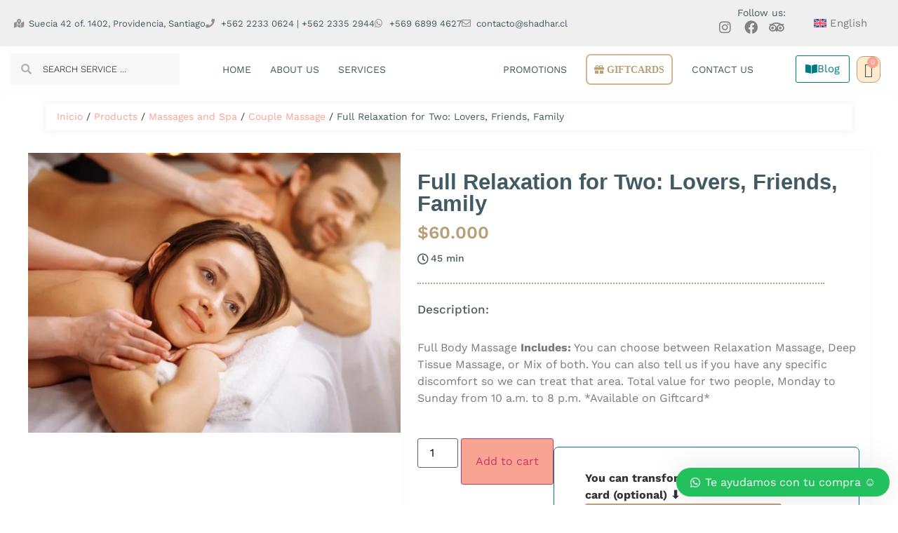

--- FILE ---
content_type: text/html; charset=UTF-8
request_url: https://shadhar.cl/en/producto/full-relaxation-for-two-lovers-friends-family/
body_size: 83193
content:
<!doctype html>
<html lang="en-US">
<head>
	<meta charset="UTF-8">
	<meta name="viewport" content="width=device-width, initial-scale=1">
	<link rel="profile" href="https://gmpg.org/xfn/11">
	<meta name='robots' content='index, follow, max-image-preview:large, max-snippet:-1, max-video-preview:-1' />

<!-- Google Tag Manager by PYS -->
    <script data-cfasync="false" data-pagespeed-no-defer>
	    window.dataLayerPYS = window.dataLayerPYS || [];
	</script>
<!-- End Google Tag Manager by PYS -->
	<!-- This site is optimized with the Yoast SEO plugin v26.7 - https://yoast.com/wordpress/plugins/seo/ -->
	<title>Full Relaxation for Two: Lovers, Friends, Family - Shadhar Spa Masajes y Giftcards</title>
<link data-rocket-prefetch href="https://www.googletagmanager.com" rel="dns-prefetch">
<link data-rocket-prefetch href="https://www.gstatic.com" rel="dns-prefetch">
<link data-rocket-prefetch href="https://www.google-analytics.com" rel="dns-prefetch">
<link data-rocket-prefetch href="https://connect.facebook.net" rel="dns-prefetch">
<link data-rocket-prefetch href="https://code.jquery.com" rel="dns-prefetch">
<link data-rocket-prefetch href="https://googleads.g.doubleclick.net" rel="dns-prefetch">
<link data-rocket-prefetch href="https://www.google.com" rel="dns-prefetch">
<link data-rocket-prefetch href="https://capi-automation.s3.us-east-2.amazonaws.com" rel="dns-prefetch"><link rel="preload" data-rocket-preload as="image" href="https://shadhar.cl/wp-content/uploads/2022/11/otros-servicios-de-shadhar.jpeg" fetchpriority="high">
	<meta name="description" content="You can choose between Relaxation Massage, Deep Tissue Massage, or Mix of both. You can also tell us if you have any specific discomfort so we can treat that area." />
	<link rel="canonical" href="https://shadhar.cl/en/producto/full-relaxation-for-two-lovers-friends-family/" />
	<meta property="og:locale" content="en_US" />
	<meta property="og:type" content="article" />
	<meta property="og:title" content="Full Relaxation for Two: Lovers, Friends, Family" />
	<meta property="og:description" content="Includes: You can choose between Relaxation Massage, Deep Tissue Massage, or Mix of both. You can also tell us if you have any specific discomfort so we can treat that area." />
	<meta property="og:url" content="https://shadhar.cl/en/producto/full-relaxation-for-two-lovers-friends-family/" />
	<meta property="og:site_name" content="Shadhar Spa Masajes y Giftcards" />
	<meta property="article:modified_time" content="2023-12-05T19:01:08+00:00" />
	<meta property="og:image" content="https://shadhar.cl/wp-content/uploads/2022/11/Full-Relax-Para-Dos-Enamorados-Amigos-Familia-min.jpg" />
	<meta name="twitter:card" content="summary_large_image" />
	<meta name="twitter:title" content="Full Relaxation for Two: Lovers, Friends, Family" />
	<meta name="twitter:description" content="Includes: You can choose between Relaxation Massage, Deep Tissue Massage, or Mix of both. You can also tell us if you have any specific discomfort so we can treat that area." />
	<meta name="twitter:image" content="https://shadhar.cl/wp-content/uploads/2022/11/Full-Relax-Para-Dos-Enamorados-Amigos-Familia-min.jpg" />
	<meta name="twitter:label1" content="Est. reading time" />
	<meta name="twitter:data1" content="1 minute" />
	<script type="application/ld+json" class="yoast-schema-graph">{"@context":"https://schema.org","@graph":[{"@type":"WebPage","@id":"https://shadhar.cl/en/producto/full-relaxation-for-two-lovers-friends-family/","url":"https://shadhar.cl/en/producto/full-relaxation-for-two-lovers-friends-family/","name":"Full Relaxation for Two: Lovers, Friends, Family - Shadhar Spa Masajes y Giftcards","isPartOf":{"@id":"https://shadhar.cl/en/#website"},"primaryImageOfPage":{"@id":"https://shadhar.cl/en/producto/full-relaxation-for-two-lovers-friends-family/#primaryimage"},"image":{"@id":"https://shadhar.cl/en/producto/full-relaxation-for-two-lovers-friends-family/#primaryimage"},"thumbnailUrl":"https://shadhar.cl/wp-content/uploads/2022/11/Full-Relax-Para-Dos-Enamorados-Amigos-Familia-min.jpg","datePublished":"2023-04-22T14:34:15+00:00","dateModified":"2023-12-05T19:01:08+00:00","description":"You can choose between Relaxation Massage, Deep Tissue Massage, or Mix of both. You can also tell us if you have any specific discomfort so we can treat that area.","breadcrumb":{"@id":"https://shadhar.cl/en/producto/full-relaxation-for-two-lovers-friends-family/#breadcrumb"},"inLanguage":"en-US","potentialAction":[{"@type":"ReadAction","target":["https://shadhar.cl/en/producto/full-relaxation-for-two-lovers-friends-family/"]}]},{"@type":"ImageObject","inLanguage":"en-US","@id":"https://shadhar.cl/en/producto/full-relaxation-for-two-lovers-friends-family/#primaryimage","url":"https://shadhar.cl/wp-content/uploads/2022/11/Full-Relax-Para-Dos-Enamorados-Amigos-Familia-min.jpg","contentUrl":"https://shadhar.cl/wp-content/uploads/2022/11/Full-Relax-Para-Dos-Enamorados-Amigos-Familia-min.jpg","width":700,"height":530},{"@type":"BreadcrumbList","@id":"https://shadhar.cl/en/producto/full-relaxation-for-two-lovers-friends-family/#breadcrumb","itemListElement":[{"@type":"ListItem","position":1,"name":"Portada","item":"https://shadhar.cl/en/"},{"@type":"ListItem","position":2,"name":"Shop","item":"https://shadhar.cl/en/shop/"},{"@type":"ListItem","position":3,"name":"Full Relaxation for Two: Lovers, Friends, Family"}]},{"@type":"WebSite","@id":"https://shadhar.cl/en/#website","url":"https://shadhar.cl/en/","name":"Shadhar Spa Masajes y Giftcards","description":"Spa Masajes y Giftcards","potentialAction":[{"@type":"SearchAction","target":{"@type":"EntryPoint","urlTemplate":"https://shadhar.cl/en/?s={search_term_string}"},"query-input":{"@type":"PropertyValueSpecification","valueRequired":true,"valueName":"search_term_string"}}],"inLanguage":"en-US"}]}</script>
	<!-- / Yoast SEO plugin. -->


<script type='application/javascript'  id='pys-version-script'>console.log('PixelYourSite Free version 11.1.5.2');</script>
<link rel='dns-prefetch' href='//capi-automation.s3.us-east-2.amazonaws.com' />
<link rel='dns-prefetch' href='//code.jquery.com' />
<link rel="alternate" type="application/rss+xml" title="Shadhar Spa Masajes y Giftcards &raquo; Feed" href="https://shadhar.cl/en/feed/" />
<link rel="alternate" title="oEmbed (JSON)" type="application/json+oembed" href="https://shadhar.cl/en/wp-json/oembed/1.0/embed?url=https%3A%2F%2Fshadhar.cl%2Fen%2Fproducto%2Ffull-relaxation-for-two-lovers-friends-family%2F" />
<link rel="alternate" title="oEmbed (XML)" type="text/xml+oembed" href="https://shadhar.cl/en/wp-json/oembed/1.0/embed?url=https%3A%2F%2Fshadhar.cl%2Fen%2Fproducto%2Ffull-relaxation-for-two-lovers-friends-family%2F&#038;format=xml" />
<style id='wp-img-auto-sizes-contain-inline-css'>
img:is([sizes=auto i],[sizes^="auto," i]){contain-intrinsic-size:3000px 1500px}
/*# sourceURL=wp-img-auto-sizes-contain-inline-css */
</style>
<style id='wp-emoji-styles-inline-css'>

	img.wp-smiley, img.emoji {
		display: inline !important;
		border: none !important;
		box-shadow: none !important;
		height: 1em !important;
		width: 1em !important;
		margin: 0 0.07em !important;
		vertical-align: -0.1em !important;
		background: none !important;
		padding: 0 !important;
	}
/*# sourceURL=wp-emoji-styles-inline-css */
</style>
<link rel='stylesheet' id='wp-block-library-css' href='https://shadhar.cl/wp-includes/css/dist/block-library/style.min.css?ver=f5917c0c4bf3865d3fa661a87e450195' media='all' />
<link rel='stylesheet' id='wc-blocks-style-css' href='https://shadhar.cl/wp-content/plugins/woocommerce/assets/client/blocks/wc-blocks.css?ver=wc-10.3.7' media='all' />
<style id='global-styles-inline-css'>
:root{--wp--preset--aspect-ratio--square: 1;--wp--preset--aspect-ratio--4-3: 4/3;--wp--preset--aspect-ratio--3-4: 3/4;--wp--preset--aspect-ratio--3-2: 3/2;--wp--preset--aspect-ratio--2-3: 2/3;--wp--preset--aspect-ratio--16-9: 16/9;--wp--preset--aspect-ratio--9-16: 9/16;--wp--preset--color--black: #000000;--wp--preset--color--cyan-bluish-gray: #abb8c3;--wp--preset--color--white: #ffffff;--wp--preset--color--pale-pink: #f78da7;--wp--preset--color--vivid-red: #cf2e2e;--wp--preset--color--luminous-vivid-orange: #ff6900;--wp--preset--color--luminous-vivid-amber: #fcb900;--wp--preset--color--light-green-cyan: #7bdcb5;--wp--preset--color--vivid-green-cyan: #00d084;--wp--preset--color--pale-cyan-blue: #8ed1fc;--wp--preset--color--vivid-cyan-blue: #0693e3;--wp--preset--color--vivid-purple: #9b51e0;--wp--preset--gradient--vivid-cyan-blue-to-vivid-purple: linear-gradient(135deg,rgb(6,147,227) 0%,rgb(155,81,224) 100%);--wp--preset--gradient--light-green-cyan-to-vivid-green-cyan: linear-gradient(135deg,rgb(122,220,180) 0%,rgb(0,208,130) 100%);--wp--preset--gradient--luminous-vivid-amber-to-luminous-vivid-orange: linear-gradient(135deg,rgb(252,185,0) 0%,rgb(255,105,0) 100%);--wp--preset--gradient--luminous-vivid-orange-to-vivid-red: linear-gradient(135deg,rgb(255,105,0) 0%,rgb(207,46,46) 100%);--wp--preset--gradient--very-light-gray-to-cyan-bluish-gray: linear-gradient(135deg,rgb(238,238,238) 0%,rgb(169,184,195) 100%);--wp--preset--gradient--cool-to-warm-spectrum: linear-gradient(135deg,rgb(74,234,220) 0%,rgb(151,120,209) 20%,rgb(207,42,186) 40%,rgb(238,44,130) 60%,rgb(251,105,98) 80%,rgb(254,248,76) 100%);--wp--preset--gradient--blush-light-purple: linear-gradient(135deg,rgb(255,206,236) 0%,rgb(152,150,240) 100%);--wp--preset--gradient--blush-bordeaux: linear-gradient(135deg,rgb(254,205,165) 0%,rgb(254,45,45) 50%,rgb(107,0,62) 100%);--wp--preset--gradient--luminous-dusk: linear-gradient(135deg,rgb(255,203,112) 0%,rgb(199,81,192) 50%,rgb(65,88,208) 100%);--wp--preset--gradient--pale-ocean: linear-gradient(135deg,rgb(255,245,203) 0%,rgb(182,227,212) 50%,rgb(51,167,181) 100%);--wp--preset--gradient--electric-grass: linear-gradient(135deg,rgb(202,248,128) 0%,rgb(113,206,126) 100%);--wp--preset--gradient--midnight: linear-gradient(135deg,rgb(2,3,129) 0%,rgb(40,116,252) 100%);--wp--preset--font-size--small: 13px;--wp--preset--font-size--medium: 20px;--wp--preset--font-size--large: 36px;--wp--preset--font-size--x-large: 42px;--wp--preset--spacing--20: 0.44rem;--wp--preset--spacing--30: 0.67rem;--wp--preset--spacing--40: 1rem;--wp--preset--spacing--50: 1.5rem;--wp--preset--spacing--60: 2.25rem;--wp--preset--spacing--70: 3.38rem;--wp--preset--spacing--80: 5.06rem;--wp--preset--shadow--natural: 6px 6px 9px rgba(0, 0, 0, 0.2);--wp--preset--shadow--deep: 12px 12px 50px rgba(0, 0, 0, 0.4);--wp--preset--shadow--sharp: 6px 6px 0px rgba(0, 0, 0, 0.2);--wp--preset--shadow--outlined: 6px 6px 0px -3px rgb(255, 255, 255), 6px 6px rgb(0, 0, 0);--wp--preset--shadow--crisp: 6px 6px 0px rgb(0, 0, 0);}:root { --wp--style--global--content-size: 800px;--wp--style--global--wide-size: 1200px; }:where(body) { margin: 0; }.wp-site-blocks > .alignleft { float: left; margin-right: 2em; }.wp-site-blocks > .alignright { float: right; margin-left: 2em; }.wp-site-blocks > .aligncenter { justify-content: center; margin-left: auto; margin-right: auto; }:where(.wp-site-blocks) > * { margin-block-start: 24px; margin-block-end: 0; }:where(.wp-site-blocks) > :first-child { margin-block-start: 0; }:where(.wp-site-blocks) > :last-child { margin-block-end: 0; }:root { --wp--style--block-gap: 24px; }:root :where(.is-layout-flow) > :first-child{margin-block-start: 0;}:root :where(.is-layout-flow) > :last-child{margin-block-end: 0;}:root :where(.is-layout-flow) > *{margin-block-start: 24px;margin-block-end: 0;}:root :where(.is-layout-constrained) > :first-child{margin-block-start: 0;}:root :where(.is-layout-constrained) > :last-child{margin-block-end: 0;}:root :where(.is-layout-constrained) > *{margin-block-start: 24px;margin-block-end: 0;}:root :where(.is-layout-flex){gap: 24px;}:root :where(.is-layout-grid){gap: 24px;}.is-layout-flow > .alignleft{float: left;margin-inline-start: 0;margin-inline-end: 2em;}.is-layout-flow > .alignright{float: right;margin-inline-start: 2em;margin-inline-end: 0;}.is-layout-flow > .aligncenter{margin-left: auto !important;margin-right: auto !important;}.is-layout-constrained > .alignleft{float: left;margin-inline-start: 0;margin-inline-end: 2em;}.is-layout-constrained > .alignright{float: right;margin-inline-start: 2em;margin-inline-end: 0;}.is-layout-constrained > .aligncenter{margin-left: auto !important;margin-right: auto !important;}.is-layout-constrained > :where(:not(.alignleft):not(.alignright):not(.alignfull)){max-width: var(--wp--style--global--content-size);margin-left: auto !important;margin-right: auto !important;}.is-layout-constrained > .alignwide{max-width: var(--wp--style--global--wide-size);}body .is-layout-flex{display: flex;}.is-layout-flex{flex-wrap: wrap;align-items: center;}.is-layout-flex > :is(*, div){margin: 0;}body .is-layout-grid{display: grid;}.is-layout-grid > :is(*, div){margin: 0;}body{padding-top: 0px;padding-right: 0px;padding-bottom: 0px;padding-left: 0px;}a:where(:not(.wp-element-button)){text-decoration: underline;}:root :where(.wp-element-button, .wp-block-button__link){background-color: #32373c;border-width: 0;color: #fff;font-family: inherit;font-size: inherit;font-style: inherit;font-weight: inherit;letter-spacing: inherit;line-height: inherit;padding-top: calc(0.667em + 2px);padding-right: calc(1.333em + 2px);padding-bottom: calc(0.667em + 2px);padding-left: calc(1.333em + 2px);text-decoration: none;text-transform: inherit;}.has-black-color{color: var(--wp--preset--color--black) !important;}.has-cyan-bluish-gray-color{color: var(--wp--preset--color--cyan-bluish-gray) !important;}.has-white-color{color: var(--wp--preset--color--white) !important;}.has-pale-pink-color{color: var(--wp--preset--color--pale-pink) !important;}.has-vivid-red-color{color: var(--wp--preset--color--vivid-red) !important;}.has-luminous-vivid-orange-color{color: var(--wp--preset--color--luminous-vivid-orange) !important;}.has-luminous-vivid-amber-color{color: var(--wp--preset--color--luminous-vivid-amber) !important;}.has-light-green-cyan-color{color: var(--wp--preset--color--light-green-cyan) !important;}.has-vivid-green-cyan-color{color: var(--wp--preset--color--vivid-green-cyan) !important;}.has-pale-cyan-blue-color{color: var(--wp--preset--color--pale-cyan-blue) !important;}.has-vivid-cyan-blue-color{color: var(--wp--preset--color--vivid-cyan-blue) !important;}.has-vivid-purple-color{color: var(--wp--preset--color--vivid-purple) !important;}.has-black-background-color{background-color: var(--wp--preset--color--black) !important;}.has-cyan-bluish-gray-background-color{background-color: var(--wp--preset--color--cyan-bluish-gray) !important;}.has-white-background-color{background-color: var(--wp--preset--color--white) !important;}.has-pale-pink-background-color{background-color: var(--wp--preset--color--pale-pink) !important;}.has-vivid-red-background-color{background-color: var(--wp--preset--color--vivid-red) !important;}.has-luminous-vivid-orange-background-color{background-color: var(--wp--preset--color--luminous-vivid-orange) !important;}.has-luminous-vivid-amber-background-color{background-color: var(--wp--preset--color--luminous-vivid-amber) !important;}.has-light-green-cyan-background-color{background-color: var(--wp--preset--color--light-green-cyan) !important;}.has-vivid-green-cyan-background-color{background-color: var(--wp--preset--color--vivid-green-cyan) !important;}.has-pale-cyan-blue-background-color{background-color: var(--wp--preset--color--pale-cyan-blue) !important;}.has-vivid-cyan-blue-background-color{background-color: var(--wp--preset--color--vivid-cyan-blue) !important;}.has-vivid-purple-background-color{background-color: var(--wp--preset--color--vivid-purple) !important;}.has-black-border-color{border-color: var(--wp--preset--color--black) !important;}.has-cyan-bluish-gray-border-color{border-color: var(--wp--preset--color--cyan-bluish-gray) !important;}.has-white-border-color{border-color: var(--wp--preset--color--white) !important;}.has-pale-pink-border-color{border-color: var(--wp--preset--color--pale-pink) !important;}.has-vivid-red-border-color{border-color: var(--wp--preset--color--vivid-red) !important;}.has-luminous-vivid-orange-border-color{border-color: var(--wp--preset--color--luminous-vivid-orange) !important;}.has-luminous-vivid-amber-border-color{border-color: var(--wp--preset--color--luminous-vivid-amber) !important;}.has-light-green-cyan-border-color{border-color: var(--wp--preset--color--light-green-cyan) !important;}.has-vivid-green-cyan-border-color{border-color: var(--wp--preset--color--vivid-green-cyan) !important;}.has-pale-cyan-blue-border-color{border-color: var(--wp--preset--color--pale-cyan-blue) !important;}.has-vivid-cyan-blue-border-color{border-color: var(--wp--preset--color--vivid-cyan-blue) !important;}.has-vivid-purple-border-color{border-color: var(--wp--preset--color--vivid-purple) !important;}.has-vivid-cyan-blue-to-vivid-purple-gradient-background{background: var(--wp--preset--gradient--vivid-cyan-blue-to-vivid-purple) !important;}.has-light-green-cyan-to-vivid-green-cyan-gradient-background{background: var(--wp--preset--gradient--light-green-cyan-to-vivid-green-cyan) !important;}.has-luminous-vivid-amber-to-luminous-vivid-orange-gradient-background{background: var(--wp--preset--gradient--luminous-vivid-amber-to-luminous-vivid-orange) !important;}.has-luminous-vivid-orange-to-vivid-red-gradient-background{background: var(--wp--preset--gradient--luminous-vivid-orange-to-vivid-red) !important;}.has-very-light-gray-to-cyan-bluish-gray-gradient-background{background: var(--wp--preset--gradient--very-light-gray-to-cyan-bluish-gray) !important;}.has-cool-to-warm-spectrum-gradient-background{background: var(--wp--preset--gradient--cool-to-warm-spectrum) !important;}.has-blush-light-purple-gradient-background{background: var(--wp--preset--gradient--blush-light-purple) !important;}.has-blush-bordeaux-gradient-background{background: var(--wp--preset--gradient--blush-bordeaux) !important;}.has-luminous-dusk-gradient-background{background: var(--wp--preset--gradient--luminous-dusk) !important;}.has-pale-ocean-gradient-background{background: var(--wp--preset--gradient--pale-ocean) !important;}.has-electric-grass-gradient-background{background: var(--wp--preset--gradient--electric-grass) !important;}.has-midnight-gradient-background{background: var(--wp--preset--gradient--midnight) !important;}.has-small-font-size{font-size: var(--wp--preset--font-size--small) !important;}.has-medium-font-size{font-size: var(--wp--preset--font-size--medium) !important;}.has-large-font-size{font-size: var(--wp--preset--font-size--large) !important;}.has-x-large-font-size{font-size: var(--wp--preset--font-size--x-large) !important;}
/*# sourceURL=global-styles-inline-css */
</style>

<link rel='stylesheet' id='jet-engine-frontend-css' href='https://shadhar.cl/wp-content/plugins/jet-engine/assets/css/frontend.css?ver=3.8.1.2' media='all' />
<link rel='stylesheet' id='photoswipe-css' href='https://shadhar.cl/wp-content/plugins/woocommerce/assets/css/photoswipe/photoswipe.min.css?ver=10.3.7' media='all' />
<link rel='stylesheet' id='photoswipe-default-skin-css' href='https://shadhar.cl/wp-content/plugins/woocommerce/assets/css/photoswipe/default-skin/default-skin.min.css?ver=10.3.7' media='all' />
<link rel='stylesheet' id='woocommerce-layout-css' href='https://shadhar.cl/wp-content/plugins/woocommerce/assets/css/woocommerce-layout.css?ver=10.3.7' media='all' />
<link rel='stylesheet' id='woocommerce-smallscreen-css' href='https://shadhar.cl/wp-content/plugins/woocommerce/assets/css/woocommerce-smallscreen.css?ver=10.3.7' media='only screen and (max-width: 768px)' />
<link rel='stylesheet' id='woocommerce-general-css' href='https://shadhar.cl/wp-content/plugins/woocommerce/assets/css/woocommerce.css?ver=10.3.7' media='all' />
<style id='woocommerce-inline-inline-css'>
.woocommerce form .form-row .required { visibility: visible; }
/*# sourceURL=woocommerce-inline-inline-css */
</style>
<link rel='stylesheet' id='wpml-legacy-horizontal-list-0-css' href='https://shadhar.cl/wp-content/plugins/sitepress-multilingual-cms/templates/language-switchers/legacy-list-horizontal/style.min.css?ver=1' media='all' />
<link rel='stylesheet' id='wpml-menu-item-0-css' href='https://shadhar.cl/wp-content/plugins/sitepress-multilingual-cms/templates/language-switchers/menu-item/style.min.css?ver=1' media='all' />
<link rel='stylesheet' id='cms-navigation-style-base-css' href='https://shadhar.cl/wp-content/plugins/wpml-cms-nav/res/css/cms-navigation-base.css?ver=1.5.6' media='screen' />
<link rel='stylesheet' id='cms-navigation-style-css' href='https://shadhar.cl/wp-content/plugins/wpml-cms-nav/res/css/cms-navigation.css?ver=1.5.6' media='screen' />
<link rel='stylesheet' id='ywgc-frontend-css' href='https://shadhar.cl/wp-content/plugins/yith-woocommerce-gift-cards-premium/assets/css/ywgc-frontend.css?ver=4.29.1' media='all' />
<style id='ywgc-frontend-inline-css'>

					#give-as-present,
					.yith_wc_gift_this_product_shop_page_class {
						background-color: #ffffff !important;
						color:#448A85 !important;
					}
					#give-as-present:hover,
					.yith_wc_gift_this_product_shop_page_class:hover {
						background-color:#ffffff !important;
						color:#1A4E43 !important;
					}
					#ywgc-cancel-gift-card {
						background-color:#ffffff;
						color:#448A85;
					}
					#ywgc-cancel-gift-card:hover {
						background-color:#ffffff;
						color:#1A4E43;
					}
				
					.ywgc_apply_gift_card_button{
						background-color:#448a85 !important;
						color:#ffffff!important;
					}
					.ywgc_apply_gift_card_button:hover{
						background-color:#4ac4aa!important;
						color:#ffffff!important;
					}
				
					.ywgc_enter_code{
						background-color:#ffffff;
						color:#000000;
					}
					.ywgc_enter_code:hover{
						background-color:#ffffff;
						color: #000000;
					}
				
					.gift-cards-list button{
						border: 1px solid #000000;
					}
					.selected_image_parent{
						outline: 2px dashed #000000 !important;
						outline-offset: -2px;
					}
					.ywgc-preset-image.selected_image_parent:after{
						background-color: #000000;
					}
					.selected_button{
						background-color: #000000 !important;
						color: white !important;
					}
					.selected_button .ywgc-manual-currency-symbol{
						background-color: #000000 !important;
						color: white !important;
					}
					.selected_button #ywgc-manual-amount{
						background-color: #000000 !important;
						color: white !important;
					}
					.ywgc-on-sale-text{
						color:#000000;
					}
					.ywgc-choose-image.ywgc-choose-template:hover{
						background: rgba(0, 0, 0, 0.9);
					}
					.ywgc-choose-image.ywgc-choose-template{
						background: rgba(0, 0, 0, 0.8);
					}
					.ywgc-form-preview-separator{
						background-color: #000000;
					}
					.ywgc-form-preview-amount{
						color: #000000;
					}
					.ywgc-manual-amount-container, .ywgc-normal-border{
						border: 1px solid #000000;
					}
					.ywgc-template-categories a:hover,
					.ywgc-template-categories a.ywgc-category-selected{
						color: #000000;
					}
					.ywgc-design-list-modal .ywgc-preset-image:before {
						background-color: #000000;
					}
		   	
						.ywgc-manual-currency-symbol {
							padding: 10px;
							background-color: #f6f6f6;
						}
						.ywgc-manual-currency-symbol.right {
							display: none;
						}
					
				#ui-datepicker-div.ywgc-date-picker .ui-datepicker-buttonpane.ui-widget-content button{
					background-color: #000000 !important;
				}
		   	
               		.product-type-gift-card .summary .price {
                    	display: none;
                	}
                
                .ywgc-design-list .ywgc-preset-image img, .ywgc-preset-image.ywgc-preset-image-view-all, .ywgc-preset-image.ywgc-custom-picture {
                    width: 150px;
                    height: 150px;
                }
            
                .yith-ywgc-gift-this-product-modal-content-wrapper .ywgc-design-list .ywgc-preset-image img,.yith-ywgc-gift-this-product-modal-content-wrapper .ywgc-preset-image.ywgc-preset-image-view-all, .yith-ywgc-gift-this-product-modal-content-wrapper .ywgc-preset-image.ywgc-custom-picture {
                    width: 105px;
                    height: 105px;
                }
            
/*# sourceURL=ywgc-frontend-inline-css */
</style>
<link rel='stylesheet' id='jquery-ui-css-css' href='//code.jquery.com/ui/1.11.4/themes/smoothness/jquery-ui.min.css?ver=1.11.4' media='all' />
<link rel='stylesheet' id='ywgc_popup_style_css-css' href='https://shadhar.cl/wp-content/plugins/yith-woocommerce-gift-cards-premium/assets/css/ywgc-popup-style.css?ver=4.29.1' media='all' />
<link rel='stylesheet' id='ywgc_gift_this_product_modal_style_css-css' href='https://shadhar.cl/wp-content/plugins/yith-woocommerce-gift-cards-premium/assets/css/ywgc-gift-product-modal-style.css?ver=4.29.1' media='all' />
<link rel='stylesheet' id='ywgc-product-layout-1-css' href='https://shadhar.cl/wp-content/plugins/yith-woocommerce-gift-cards-premium/assets/css/layouts/ywgc-product-layout-1.css?ver=4.29.1' media='all' />
<link rel='stylesheet' id='brands-styles-css' href='https://shadhar.cl/wp-content/plugins/woocommerce/assets/css/brands.css?ver=10.3.7' media='all' />
<link rel='stylesheet' id='hello-elementor-css' href='https://shadhar.cl/wp-content/themes/hello-elementor/assets/css/reset.css?ver=3.4.4' media='all' />
<link rel='stylesheet' id='hello-elementor-theme-style-css' href='https://shadhar.cl/wp-content/themes/hello-elementor/assets/css/theme.css?ver=3.4.4' media='all' />
<link rel='stylesheet' id='hello-elementor-header-footer-css' href='https://shadhar.cl/wp-content/themes/hello-elementor/assets/css/header-footer.css?ver=3.4.4' media='all' />
<link rel='stylesheet' id='elementor-frontend-css' href='https://shadhar.cl/wp-content/plugins/elementor/assets/css/frontend.min.css?ver=3.32.5' media='all' />
<link rel='stylesheet' id='elementor-post-5-css' href='https://shadhar.cl/wp-content/uploads/elementor/css/post-5.css?ver=1768667014' media='all' />
<link rel='stylesheet' id='jet-popup-frontend-css' href='https://shadhar.cl/wp-content/plugins/jet-popup/assets/css/jet-popup-frontend.css?ver=2.0.20.3' media='all' />
<link rel='stylesheet' id='elementor-post-1080-css' href='https://shadhar.cl/wp-content/uploads/elementor/css/post-1080.css?ver=1768667056' media='all' />
<link rel='stylesheet' id='elementor-post-15064-css' href='https://shadhar.cl/wp-content/uploads/elementor/css/post-15064.css?ver=1768667229' media='all' />
<link rel='stylesheet' id='jet-woo-builder-css' href='https://shadhar.cl/wp-content/plugins/jet-woo-builder/assets/css/frontend.css?ver=2.2.3' media='all' />
<style id='jet-woo-builder-inline-css'>
@font-face {
				font-family: "WooCommerce";
				font-weight: normal;
				font-style: normal;
				src: url("https://shadhar.cl/wp-content/plugins/woocommerce/assets/fonts/WooCommerce.eot");
				src: url("https://shadhar.cl/wp-content/plugins/woocommerce/assets/fonts/WooCommerce.eot?#iefix") format("embedded-opentype"),
					 url("https://shadhar.cl/wp-content/plugins/woocommerce/assets/fonts/WooCommerce.woff") format("woff"),
					 url("https://shadhar.cl/wp-content/plugins/woocommerce/assets/fonts/WooCommerce.ttf") format("truetype"),
					 url("https://shadhar.cl/wp-content/plugins/woocommerce/assets/fonts/WooCommerce.svg#WooCommerce") format("svg");
			}
/*# sourceURL=jet-woo-builder-inline-css */
</style>
<link rel='stylesheet' id='elementor-icons-shared-0-css' href='https://shadhar.cl/wp-content/plugins/elementor/assets/lib/font-awesome/css/fontawesome.min.css?ver=5.15.3' media='all' />
<link rel='stylesheet' id='elementor-icons-fa-solid-css' href='https://shadhar.cl/wp-content/plugins/elementor/assets/lib/font-awesome/css/solid.min.css?ver=5.15.3' media='all' />
<link rel='stylesheet' id='swiper-css' href='https://shadhar.cl/wp-content/plugins/elementor/assets/lib/swiper/v8/css/swiper.min.css?ver=8.4.5' media='all' />
<link rel='stylesheet' id='e-swiper-css' href='https://shadhar.cl/wp-content/plugins/elementor/assets/css/conditionals/e-swiper.min.css?ver=3.32.5' media='all' />
<link rel='stylesheet' id='jet-woo-builder-frontend-font-css' href='https://shadhar.cl/wp-content/plugins/jet-woo-builder/assets/css/lib/jetwoobuilder-frontend-font/css/jetwoobuilder-frontend-font.css?ver=2.2.3' media='all' />
<link rel='stylesheet' id='widget-icon-list-css' href='https://shadhar.cl/wp-content/plugins/elementor/assets/css/widget-icon-list.min.css?ver=3.32.5' media='all' />
<link rel='stylesheet' id='widget-heading-css' href='https://shadhar.cl/wp-content/plugins/elementor/assets/css/widget-heading.min.css?ver=3.32.5' media='all' />
<link rel='stylesheet' id='widget-social-icons-css' href='https://shadhar.cl/wp-content/plugins/elementor/assets/css/widget-social-icons.min.css?ver=3.32.5' media='all' />
<link rel='stylesheet' id='e-apple-webkit-css' href='https://shadhar.cl/wp-content/plugins/elementor/assets/css/conditionals/apple-webkit.min.css?ver=3.32.5' media='all' />
<link rel='stylesheet' id='widget-nav-menu-css' href='https://shadhar.cl/wp-content/plugins/elementor-pro/assets/css/widget-nav-menu.min.css?ver=3.32.3' media='all' />
<link rel='stylesheet' id='widget-image-css' href='https://shadhar.cl/wp-content/plugins/elementor/assets/css/widget-image.min.css?ver=3.32.5' media='all' />
<link rel='stylesheet' id='widget-woocommerce-menu-cart-css' href='https://shadhar.cl/wp-content/plugins/elementor-pro/assets/css/widget-woocommerce-menu-cart.min.css?ver=3.32.3' media='all' />
<link rel='stylesheet' id='widget-form-css' href='https://shadhar.cl/wp-content/plugins/elementor-pro/assets/css/widget-form.min.css?ver=3.32.3' media='all' />
<link rel='stylesheet' id='widget-spacer-css' href='https://shadhar.cl/wp-content/plugins/elementor/assets/css/widget-spacer.min.css?ver=3.32.5' media='all' />
<link rel='stylesheet' id='e-sticky-css' href='https://shadhar.cl/wp-content/plugins/elementor-pro/assets/css/modules/sticky.min.css?ver=3.32.3' media='all' />
<link rel='stylesheet' id='widget-video-css' href='https://shadhar.cl/wp-content/plugins/elementor/assets/css/widget-video.min.css?ver=3.32.5' media='all' />
<link rel='stylesheet' id='e-popup-css' href='https://shadhar.cl/wp-content/plugins/elementor-pro/assets/css/conditionals/popup.min.css?ver=3.32.3' media='all' />
<link rel='stylesheet' id='widget-divider-css' href='https://shadhar.cl/wp-content/plugins/elementor/assets/css/widget-divider.min.css?ver=3.32.5' media='all' />
<link rel='stylesheet' id='e-animation-fadeIn-css' href='https://shadhar.cl/wp-content/plugins/elementor/assets/lib/animations/styles/fadeIn.min.css?ver=3.32.5' media='all' />
<link rel='stylesheet' id='jet-blocks-css' href='https://shadhar.cl/wp-content/uploads/elementor/css/custom-jet-blocks.css?ver=1.3.21' media='all' />
<link rel='stylesheet' id='elementor-icons-css' href='https://shadhar.cl/wp-content/plugins/elementor/assets/lib/eicons/css/elementor-icons.min.css?ver=5.44.0' media='all' />
<link rel='stylesheet' id='jet-tricks-frontend-css' href='https://shadhar.cl/wp-content/plugins/jet-tricks/assets/css/jet-tricks-frontend.css?ver=1.5.9' media='all' />
<link rel='stylesheet' id='font-awesome-5-all-css' href='https://shadhar.cl/wp-content/plugins/elementor/assets/lib/font-awesome/css/all.min.css?ver=3.32.5' media='all' />
<link rel='stylesheet' id='font-awesome-4-shim-css' href='https://shadhar.cl/wp-content/plugins/elementor/assets/lib/font-awesome/css/v4-shims.min.css?ver=3.32.5' media='all' />
<link rel='stylesheet' id='elementor-post-13917-css' href='https://shadhar.cl/wp-content/uploads/elementor/css/post-13917.css?ver=1768667014' media='all' />
<link rel='stylesheet' id='elementor-post-13919-css' href='https://shadhar.cl/wp-content/uploads/elementor/css/post-13919.css?ver=1768667013' media='all' />
<link rel='stylesheet' id='elementor-post-10714-css' href='https://shadhar.cl/wp-content/uploads/elementor/css/post-10714.css?ver=1768667012' media='all' />
<link rel='stylesheet' id='elementor-post-13982-css' href='https://shadhar.cl/wp-content/uploads/elementor/css/post-13982.css?ver=1768667013' media='all' />
<link rel='stylesheet' id='e-woocommerce-notices-css' href='https://shadhar.cl/wp-content/plugins/elementor-pro/assets/css/woocommerce-notices.min.css?ver=3.32.3' media='all' />
<link rel='stylesheet' id='jquery-chosen-css' href='https://shadhar.cl/wp-content/plugins/jet-search/assets/lib/chosen/chosen.min.css?ver=1.8.7' media='all' />
<link rel='stylesheet' id='jet-search-css' href='https://shadhar.cl/wp-content/plugins/jet-search/assets/css/jet-search.css?ver=3.5.16.1' media='all' />
<link rel='stylesheet' id='wws-public-style-css' href='https://shadhar.cl/wp-content/plugins/wordpress-whatsapp-support/assets/css/wws-public-style.css?ver=2.4.1' media='all' />
<style id='wws-public-style-inline-css'>
.wws--bg-color {
			background-color: #22c15e;
		}.wws--text-color {
				color: #ffffff;
		}.wws-popup__open-btn {
				padding: 8px 20px;
				border-radius: 20px;
				display: inline-block;
				margin-top: 15px;
				cursor: pointer;
			}.wws-popup-container--position {
					right: 12px;
					bottom: 12px;
				}
				.wws-popup__open-btn { float: right; }
				.wws-gradient--position {
				  bottom: 0;
				  right: 0;
				  background: radial-gradient(ellipse at bottom right, rgba(29, 39, 54, 0.2) 0, rgba(29, 39, 54, 0) 72%);
				}
/*# sourceURL=wws-public-style-inline-css */
</style>
<link rel='stylesheet' id='wws-public-template-css' href='https://shadhar.cl/wp-content/plugins/wordpress-whatsapp-support/assets/css/wws-public-template-4.css?ver=2.4.1' media='all' />
<link rel='stylesheet' id='elementor-gf-local-worksans-css' href='https://shadhar.cl/wp-content/uploads/elementor/google-fonts/css/worksans.css?ver=1748973793' media='all' />
<link rel='stylesheet' id='elementor-gf-local-montserrat-css' href='https://shadhar.cl/wp-content/uploads/elementor/google-fonts/css/montserrat.css?ver=1748973799' media='all' />
<link rel='stylesheet' id='elementor-gf-local-cormorant-css' href='https://shadhar.cl/wp-content/uploads/elementor/google-fonts/css/cormorant.css?ver=1748973803' media='all' />
<link rel='stylesheet' id='elementor-gf-local-cormorantgaramond-css' href='https://shadhar.cl/wp-content/uploads/elementor/google-fonts/css/cormorantgaramond.css?ver=1748973815' media='all' />
<link rel='stylesheet' id='elementor-gf-local-nunito-css' href='https://shadhar.cl/wp-content/uploads/elementor/google-fonts/css/nunito.css?ver=1748973809' media='all' />
<link rel='stylesheet' id='elementor-icons-fa-regular-css' href='https://shadhar.cl/wp-content/plugins/elementor/assets/lib/font-awesome/css/regular.min.css?ver=5.15.3' media='all' />
<link rel='stylesheet' id='elementor-icons-fa-brands-css' href='https://shadhar.cl/wp-content/plugins/elementor/assets/lib/font-awesome/css/brands.min.css?ver=5.15.3' media='all' />
<script id="wpml-cookie-js-extra">
var wpml_cookies = {"wp-wpml_current_language":{"value":"en","expires":1,"path":"/"}};
var wpml_cookies = {"wp-wpml_current_language":{"value":"en","expires":1,"path":"/"}};
//# sourceURL=wpml-cookie-js-extra
</script>
<script src="https://shadhar.cl/wp-content/plugins/sitepress-multilingual-cms/res/js/cookies/language-cookie.js?ver=485900" id="wpml-cookie-js" defer data-wp-strategy="defer"></script>
<script src="https://shadhar.cl/wp-includes/js/jquery/jquery.min.js?ver=3.7.1" id="jquery-core-js"></script>
<script src="https://shadhar.cl/wp-includes/js/jquery/jquery-migrate.min.js?ver=3.4.1" id="jquery-migrate-js"></script>
<script src="https://shadhar.cl/wp-content/plugins/woocommerce/assets/js/jquery-blockui/jquery.blockUI.min.js?ver=2.7.0-wc.10.3.7" id="wc-jquery-blockui-js" data-wp-strategy="defer"></script>
<script id="wc-add-to-cart-js-extra">
var wc_add_to_cart_params = {"ajax_url":"/wp-admin/admin-ajax.php?lang=en","wc_ajax_url":"/en/?wc-ajax=%%endpoint%%","i18n_view_cart":"View cart","cart_url":"https://shadhar.cl/en/cart/","is_cart":"","cart_redirect_after_add":"yes"};
//# sourceURL=wc-add-to-cart-js-extra
</script>
<script src="https://shadhar.cl/wp-content/plugins/woocommerce/assets/js/frontend/add-to-cart.min.js?ver=10.3.7" id="wc-add-to-cart-js" defer data-wp-strategy="defer"></script>
<script src="https://shadhar.cl/wp-content/plugins/woocommerce/assets/js/zoom/jquery.zoom.min.js?ver=1.7.21-wc.10.3.7" id="wc-zoom-js" defer data-wp-strategy="defer"></script>
<script src="https://shadhar.cl/wp-content/plugins/woocommerce/assets/js/flexslider/jquery.flexslider.min.js?ver=2.7.2-wc.10.3.7" id="wc-flexslider-js" defer data-wp-strategy="defer"></script>
<script src="https://shadhar.cl/wp-content/plugins/woocommerce/assets/js/photoswipe/photoswipe.min.js?ver=4.1.1-wc.10.3.7" id="wc-photoswipe-js" defer data-wp-strategy="defer"></script>
<script src="https://shadhar.cl/wp-content/plugins/woocommerce/assets/js/photoswipe/photoswipe-ui-default.min.js?ver=4.1.1-wc.10.3.7" id="wc-photoswipe-ui-default-js" defer data-wp-strategy="defer"></script>
<script id="wc-single-product-js-extra">
var wc_single_product_params = {"i18n_required_rating_text":"Please select a rating","i18n_rating_options":["1 of 5 stars","2 of 5 stars","3 of 5 stars","4 of 5 stars","5 of 5 stars"],"i18n_product_gallery_trigger_text":"View full-screen image gallery","review_rating_required":"yes","flexslider":{"rtl":false,"animation":"slide","smoothHeight":true,"directionNav":false,"controlNav":"thumbnails","slideshow":false,"animationSpeed":500,"animationLoop":false,"allowOneSlide":false},"zoom_enabled":"1","zoom_options":[],"photoswipe_enabled":"1","photoswipe_options":{"shareEl":false,"closeOnScroll":false,"history":false,"hideAnimationDuration":0,"showAnimationDuration":0},"flexslider_enabled":"1"};
//# sourceURL=wc-single-product-js-extra
</script>
<script src="https://shadhar.cl/wp-content/plugins/woocommerce/assets/js/frontend/single-product.min.js?ver=10.3.7" id="wc-single-product-js" defer data-wp-strategy="defer"></script>
<script src="https://shadhar.cl/wp-content/plugins/woocommerce/assets/js/js-cookie/js.cookie.min.js?ver=2.1.4-wc.10.3.7" id="wc-js-cookie-js" data-wp-strategy="defer"></script>
<script src="https://shadhar.cl/wp-content/plugins/elementor/assets/lib/font-awesome/js/v4-shims.min.js?ver=3.32.5" id="font-awesome-4-shim-js"></script>
<script src="https://shadhar.cl/wp-content/plugins/pixelyoursite/dist/scripts/jquery.bind-first-0.2.3.min.js?ver=0.2.3" id="jquery-bind-first-js"></script>
<script src="https://shadhar.cl/wp-content/plugins/pixelyoursite/dist/scripts/js.cookie-2.1.3.min.js?ver=2.1.3" id="js-cookie-pys-js"></script>
<script src="https://shadhar.cl/wp-content/plugins/pixelyoursite/dist/scripts/tld.min.js?ver=2.3.1" id="js-tld-js"></script>
<script id="pys-js-extra">
var pysOptions = {"staticEvents":{"ga":{"woo_view_content":[{"delay":0,"type":"static","name":"view_item","trackingIds":["G-5QJ4HV56SM"],"eventID":"abbe414a-0485-4a1f-a495-e6e4043f485c","params":{"event_category":"ecommerce","currency":"CLP","items":[{"item_id":"14742","item_name":"Full Relaxation for Two: Lovers, Friends, Family","quantity":1,"price":"60000","item_category":"Home Deals","item_category2":"Deals Massages","item_category3":"Couple Massage"}],"value":"60000","page_title":"Full Relaxation for Two: Lovers, Friends, Family","post_type":"product","post_id":14742,"plugin":"PixelYourSite","user_role":"guest","event_url":"shadhar.cl/en/producto/full-relaxation-for-two-lovers-friends-family/"},"e_id":"woo_view_content","ids":[],"hasTimeWindow":false,"timeWindow":0,"pixelIds":[],"woo_order":"","edd_order":""}]}},"dynamicEvents":[],"triggerEvents":[],"triggerEventTypes":[],"ga":{"trackingIds":["G-5QJ4HV56SM"],"commentEventEnabled":true,"downloadEnabled":true,"formEventEnabled":true,"crossDomainEnabled":false,"crossDomainAcceptIncoming":false,"crossDomainDomains":[],"isDebugEnabled":[],"serverContainerUrls":{"G-5QJ4HV56SM":{"enable_server_container":"","server_container_url":"","transport_url":""}},"additionalConfig":{"G-5QJ4HV56SM":{"first_party_collection":true}},"disableAdvertisingFeatures":false,"disableAdvertisingPersonalization":false,"wooVariableAsSimple":true,"custom_page_view_event":false},"debug":"","siteUrl":"https://shadhar.cl","ajaxUrl":"https://shadhar.cl/wp-admin/admin-ajax.php","ajax_event":"8ae27ccd16","enable_remove_download_url_param":"1","cookie_duration":"7","last_visit_duration":"60","enable_success_send_form":"","ajaxForServerEvent":"1","ajaxForServerStaticEvent":"1","useSendBeacon":"1","send_external_id":"1","external_id_expire":"180","track_cookie_for_subdomains":"1","google_consent_mode":"1","gdpr":{"ajax_enabled":false,"all_disabled_by_api":false,"facebook_disabled_by_api":false,"analytics_disabled_by_api":false,"google_ads_disabled_by_api":false,"pinterest_disabled_by_api":false,"bing_disabled_by_api":false,"reddit_disabled_by_api":false,"externalID_disabled_by_api":false,"facebook_prior_consent_enabled":true,"analytics_prior_consent_enabled":true,"google_ads_prior_consent_enabled":null,"pinterest_prior_consent_enabled":true,"bing_prior_consent_enabled":true,"cookiebot_integration_enabled":false,"cookiebot_facebook_consent_category":"marketing","cookiebot_analytics_consent_category":"statistics","cookiebot_tiktok_consent_category":"marketing","cookiebot_google_ads_consent_category":"marketing","cookiebot_pinterest_consent_category":"marketing","cookiebot_bing_consent_category":"marketing","consent_magic_integration_enabled":false,"real_cookie_banner_integration_enabled":false,"cookie_notice_integration_enabled":false,"cookie_law_info_integration_enabled":false,"analytics_storage":{"enabled":true,"value":"granted","filter":false},"ad_storage":{"enabled":true,"value":"granted","filter":false},"ad_user_data":{"enabled":true,"value":"granted","filter":false},"ad_personalization":{"enabled":true,"value":"granted","filter":false}},"cookie":{"disabled_all_cookie":false,"disabled_start_session_cookie":false,"disabled_advanced_form_data_cookie":false,"disabled_landing_page_cookie":false,"disabled_first_visit_cookie":false,"disabled_trafficsource_cookie":false,"disabled_utmTerms_cookie":false,"disabled_utmId_cookie":false},"tracking_analytics":{"TrafficSource":"direct","TrafficLanding":"undefined","TrafficUtms":[],"TrafficUtmsId":[]},"GATags":{"ga_datalayer_type":"default","ga_datalayer_name":"dataLayerPYS"},"woo":{"enabled":true,"enabled_save_data_to_orders":true,"addToCartOnButtonEnabled":true,"addToCartOnButtonValueEnabled":true,"addToCartOnButtonValueOption":"price","singleProductId":14742,"removeFromCartSelector":"form.woocommerce-cart-form .remove","addToCartCatchMethod":"add_cart_hook","is_order_received_page":false,"containOrderId":false},"edd":{"enabled":false},"cache_bypass":"1768746960"};
//# sourceURL=pys-js-extra
</script>
<script src="https://shadhar.cl/wp-content/plugins/pixelyoursite/dist/scripts/public.js?ver=11.1.5.2" id="pys-js"></script>
<link rel="https://api.w.org/" href="https://shadhar.cl/en/wp-json/" /><link rel="alternate" title="JSON" type="application/json" href="https://shadhar.cl/en/wp-json/wp/v2/product/14742" /><link rel="EditURI" type="application/rsd+xml" title="RSD" href="https://shadhar.cl/xmlrpc.php?rsd" />

<link rel='shortlink' href='https://shadhar.cl/en/?p=14742' />
<meta name="generator" content="WPML ver:4.8.5 stt:1,2;" />
<!-- Starting: Conversion Tracking for WooCommerce (https://wordpress.org/plugins/woocommerce-conversion-tracking/) -->
        <script async src="https://www.googletagmanager.com/gtag/js?id=AW-767415485&l=dataLayerPYS"></script>
        <script>
            window.dataLayerPYS = window.dataLayerPYS || [];
            function gtag(){dataLayerPYS.push(arguments)};
            gtag('js', new Date());

            gtag('config', 'AW-767415485');
        </script>
        <!-- End: Conversion Tracking for WooCommerce Codes -->
<meta name="ti-site-data" content="eyJyIjoiMTowITc6MCEzMDowIiwibyI6Imh0dHBzOlwvXC9zaGFkaGFyLmNsXC93cC1hZG1pblwvYWRtaW4tYWpheC5waHA/YWN0aW9uPXRpX29ubGluZV91c2Vyc19nb29nbGUmYW1wO3A9JTJGZW4lMkZwcm9kdWN0byUyRmZ1bGwtcmVsYXhhdGlvbi1mb3ItdHdvLWxvdmVycy1mcmllbmRzLWZhbWlseSUyRiZhbXA7X3dwbm9uY2U9YzhlNjBmNzhiZSJ9" /><!-- Google site verification - Google for WooCommerce -->
<meta name="google-site-verification" content="DjOYywnvCGfsPqNDEJCvzzfYjVoegGs396LCtYxofRM" />
<meta name="description" content="You can choose between Relaxation Massage, Deep Tissue Massage, or Mix of both. You can also tell us if you have any specific discomfort so we can treat that area.">
	<noscript><style>.woocommerce-product-gallery{ opacity: 1 !important; }</style></noscript>
	<meta name="generator" content="Elementor 3.32.5; settings: css_print_method-external, google_font-enabled, font_display-swap">
<!-- Google tag (gtag.js) -->
<script async src="https://www.googletagmanager.com/gtag/js?id=G-PR7DJ2R1MR&l=dataLayerPYS"></script>
<script>
  window.dataLayerPYS = window.dataLayerPYS || [];
  function gtag(){dataLayerPYS.push(arguments);}
  gtag('js', new Date());

  gtag('config', 'G-PR7DJ2R1MR');
</script>
<!-- Google Tag Manager -->
<script>(function(w,d,s,l,i){w[l]=w[l]||[];w[l].push({'gtm.start':
new Date().getTime(),event:'gtm.js'});var f=d.getElementsByTagName(s)[0],
j=d.createElement(s),dl=l!='dataLayer'?'&l='+l:'';j.async=true;j.src=
'https://www.googletagmanager.com/gtm.js?id='+i+dl;f.parentNode.insertBefore(j,f);
})(window,document,'script','dataLayer','GTM-PC7DQJ5D');</script>
<!-- End Google Tag Manager -->
			<script  type="text/javascript">
				!function(f,b,e,v,n,t,s){if(f.fbq)return;n=f.fbq=function(){n.callMethod?
					n.callMethod.apply(n,arguments):n.queue.push(arguments)};if(!f._fbq)f._fbq=n;
					n.push=n;n.loaded=!0;n.version='2.0';n.queue=[];t=b.createElement(e);t.async=!0;
					t.src=v;s=b.getElementsByTagName(e)[0];s.parentNode.insertBefore(t,s)}(window,
					document,'script','https://connect.facebook.net/en_US/fbevents.js');
			</script>
			<!-- WooCommerce Facebook Integration Begin -->
			<script  type="text/javascript">

				fbq('init', '1194298758942749', {}, {
    "agent": "woocommerce_0-10.3.7-3.5.15"
});

				document.addEventListener( 'DOMContentLoaded', function() {
					// Insert placeholder for events injected when a product is added to the cart through AJAX.
					document.body.insertAdjacentHTML( 'beforeend', '<div class=\"wc-facebook-pixel-event-placeholder\"></div>' );
				}, false );

			</script>
			<!-- WooCommerce Facebook Integration End -->
						<style>
				.e-con.e-parent:nth-of-type(n+4):not(.e-lazyloaded):not(.e-no-lazyload),
				.e-con.e-parent:nth-of-type(n+4):not(.e-lazyloaded):not(.e-no-lazyload) * {
					background-image: none !important;
				}
				@media screen and (max-height: 1024px) {
					.e-con.e-parent:nth-of-type(n+3):not(.e-lazyloaded):not(.e-no-lazyload),
					.e-con.e-parent:nth-of-type(n+3):not(.e-lazyloaded):not(.e-no-lazyload) * {
						background-image: none !important;
					}
				}
				@media screen and (max-height: 640px) {
					.e-con.e-parent:nth-of-type(n+2):not(.e-lazyloaded):not(.e-no-lazyload),
					.e-con.e-parent:nth-of-type(n+2):not(.e-lazyloaded):not(.e-no-lazyload) * {
						background-image: none !important;
					}
				}
			</style>
			<link rel="icon" href="https://shadhar.cl/wp-content/uploads/2022/11/cropped-logo-shadhar-masajes-descontracturantes-relajacion-giftcards-32x32.png" sizes="32x32" />
<link rel="icon" href="https://shadhar.cl/wp-content/uploads/2022/11/cropped-logo-shadhar-masajes-descontracturantes-relajacion-giftcards-192x192.png" sizes="192x192" />
<link rel="apple-touch-icon" href="https://shadhar.cl/wp-content/uploads/2022/11/cropped-logo-shadhar-masajes-descontracturantes-relajacion-giftcards-180x180.png" />
<meta name="msapplication-TileImage" content="https://shadhar.cl/wp-content/uploads/2022/11/cropped-logo-shadhar-masajes-descontracturantes-relajacion-giftcards-270x270.png" />
		<style id="wp-custom-css">
			.ywgc-design-list .ywgc-preset-image img{
    object-fit: cover;
}		</style>
		
		<!-- Global site tag (gtag.js) - Google Ads: AW-767415485 - Google for WooCommerce -->
		<script async src="https://www.googletagmanager.com/gtag/js?id=AW-767415485&l=dataLayerPYS"></script>
		<script>
			window.dataLayerPYS = window.dataLayerPYS || [];
			function gtag() { dataLayerPYS.push(arguments); }
			gtag( 'consent', 'default', {
				analytics_storage: 'denied',
				ad_storage: 'denied',
				ad_user_data: 'denied',
				ad_personalization: 'denied',
				region: ['AT', 'BE', 'BG', 'HR', 'CY', 'CZ', 'DK', 'EE', 'FI', 'FR', 'DE', 'GR', 'HU', 'IS', 'IE', 'IT', 'LV', 'LI', 'LT', 'LU', 'MT', 'NL', 'NO', 'PL', 'PT', 'RO', 'SK', 'SI', 'ES', 'SE', 'GB', 'CH'],
				wait_for_update: 500,
			} );
			gtag('js', new Date());
			gtag('set', 'developer_id.dOGY3NW', true);
			gtag("config", "AW-767415485", { "groups": "GLA", "send_page_view": false });		</script>

		<link rel='stylesheet' id='elementor-post-15054-css' href='https://shadhar.cl/wp-content/uploads/elementor/css/post-15054.css?ver=1768667397' media='all' />
<link rel='stylesheet' id='widget-woocommerce-product-add-to-cart-css' href='https://shadhar.cl/wp-content/plugins/elementor-pro/assets/css/widget-woocommerce-product-add-to-cart.min.css?ver=3.32.3' media='all' />
<link rel='stylesheet' id='widget-share-buttons-css' href='https://shadhar.cl/wp-content/plugins/elementor-pro/assets/css/widget-share-buttons.min.css?ver=3.32.3' media='all' />
<link rel='stylesheet' id='jet-elements-css' href='https://shadhar.cl/wp-content/plugins/jet-elements/assets/css/jet-elements.css?ver=2.7.12.1' media='all' />
<meta name="generator" content="WP Rocket 3.20.2" data-wpr-features="wpr_preconnect_external_domains wpr_oci wpr_image_dimensions wpr_preload_links wpr_desktop" /></head>
<body class="wp-singular product-template-default single single-product postid-14742 wp-embed-responsive wp-theme-hello-elementor theme-hello-elementor woocommerce woocommerce-page woocommerce-no-js hello-elementor-default e-wc-message-notice elementor-default elementor-template-full-width elementor-kit-5 18">

<script>
gtag("event", "page_view", {send_to: "GLA"});
</script>
<!-- Google Tag Manager (noscript) -->
<noscript><iframe src="https://www.googletagmanager.com/ns.html?id=GTM-PC7DQJ5D"
height="0" width="0" style="display:none;visibility:hidden"></iframe></noscript>
<!-- End Google Tag Manager (noscript) -->

<a class="skip-link screen-reader-text" href="#content">Skip to content</a>

		<header  data-elementor-type="header" data-elementor-id="13917" class="elementor elementor-13917 elementor-15 elementor-location-header" data-elementor-post-type="elementor_library">
					<section class="elementor-section elementor-top-section elementor-element elementor-element-431ada6 elementor-section-full_width elementor-hidden-mobile elementor-section-height-default elementor-section-height-default" data-id="431ada6" data-element_type="section" data-settings="{&quot;background_background&quot;:&quot;classic&quot;,&quot;jet_parallax_layout_list&quot;:[]}">
						<div  class="elementor-container elementor-column-gap-default">
					<div class="elementor-column elementor-col-33 elementor-top-column elementor-element elementor-element-9f1373f" data-id="9f1373f" data-element_type="column">
			<div class="elementor-widget-wrap elementor-element-populated">
						<div class="elementor-element elementor-element-3dc2406 elementor-icon-list--layout-inline elementor-align-left elementor-list-item-link-full_width elementor-widget elementor-widget-icon-list" data-id="3dc2406" data-element_type="widget" data-widget_type="icon-list.default">
				<div class="elementor-widget-container">
							<ul class="elementor-icon-list-items elementor-inline-items">
							<li class="elementor-icon-list-item elementor-inline-item">
											<span class="elementor-icon-list-icon">
							<i aria-hidden="true" class="fas fa-map-marked-alt"></i>						</span>
										<span class="elementor-icon-list-text">Suecia 42 of. 1402, Providencia, Santiago</span>
									</li>
								<li class="elementor-icon-list-item elementor-inline-item">
											<span class="elementor-icon-list-icon">
							<i aria-hidden="true" class="fas fa-phone"></i>						</span>
										<span class="elementor-icon-list-text">+562 2233 0624 | +562 2335 2944</span>
									</li>
								<li class="elementor-icon-list-item elementor-inline-item">
											<span class="elementor-icon-list-icon">
							<i aria-hidden="true" class="fab fa-whatsapp"></i>						</span>
										<span class="elementor-icon-list-text">+569 6899 4627</span>
									</li>
								<li class="elementor-icon-list-item elementor-inline-item">
											<a href="mailto:contacto@shadhar.cl" target="_blank">

												<span class="elementor-icon-list-icon">
							<i aria-hidden="true" class="far fa-envelope"></i>						</span>
										<span class="elementor-icon-list-text">contacto@shadhar.cl</span>
											</a>
									</li>
						</ul>
						</div>
				</div>
					</div>
		</div>
				<div class="elementor-column elementor-col-33 elementor-top-column elementor-element elementor-element-d634742" data-id="d634742" data-element_type="column">
			<div class="elementor-widget-wrap elementor-element-populated">
						<div class="elementor-element elementor-element-0e883d9 elementor-widget__width-auto elementor-widget elementor-widget-heading" data-id="0e883d9" data-element_type="widget" data-widget_type="heading.default">
				<div class="elementor-widget-container">
					<h2 class="elementor-heading-title elementor-size-default">Follow us:</h2>				</div>
				</div>
				<div class="elementor-element elementor-element-5f2f6d5 elementor-widget__width-auto elementor-shape-rounded elementor-grid-0 e-grid-align-center elementor-widget elementor-widget-social-icons" data-id="5f2f6d5" data-element_type="widget" data-widget_type="social-icons.default">
				<div class="elementor-widget-container">
							<div class="elementor-social-icons-wrapper elementor-grid" role="list">
							<span class="elementor-grid-item" role="listitem">
					<a class="elementor-icon elementor-social-icon elementor-social-icon-instagram elementor-repeater-item-67fc776" href="https://www.instagram.com/shadhar.spamasajes/" target="_blank">
						<span class="elementor-screen-only">Instagram</span>
						<i aria-hidden="true" class="fab fa-instagram"></i>					</a>
				</span>
							<span class="elementor-grid-item" role="listitem">
					<a class="elementor-icon elementor-social-icon elementor-social-icon-facebook elementor-repeater-item-8abad18" href="https://www.facebook.com/shadharspa/" target="_blank">
						<span class="elementor-screen-only">Facebook</span>
						<i aria-hidden="true" class="fab fa-facebook"></i>					</a>
				</span>
							<span class="elementor-grid-item" role="listitem">
					<a class="elementor-icon elementor-social-icon elementor-social-icon-tripadvisor elementor-repeater-item-16dec2f" href="https://www.tripadvisor.cl/Attraction_Review-g294305-d13010006-Reviews-Shadhar_Spa-Santiago_Santiago_Metropolitan_Region.html" target="_blank">
						<span class="elementor-screen-only">Tripadvisor</span>
						<i aria-hidden="true" class="fab fa-tripadvisor"></i>					</a>
				</span>
					</div>
						</div>
				</div>
					</div>
		</div>
				<div class="elementor-column elementor-col-33 elementor-top-column elementor-element elementor-element-4fb3b93" data-id="4fb3b93" data-element_type="column">
			<div class="elementor-widget-wrap elementor-element-populated">
						<div class="elementor-element elementor-element-39c83ef elementor-hidden-tablet elementor-hidden-mobile elementor-nav-menu--dropdown-tablet elementor-nav-menu__text-align-aside elementor-nav-menu--toggle elementor-nav-menu--burger elementor-widget elementor-widget-nav-menu" data-id="39c83ef" data-element_type="widget" data-settings="{&quot;submenu_icon&quot;:{&quot;value&quot;:&quot;&lt;i class=\&quot;fas fa-angle-down\&quot; aria-hidden=\&quot;true\&quot;&gt;&lt;\/i&gt;&quot;,&quot;library&quot;:&quot;fa-solid&quot;},&quot;layout&quot;:&quot;horizontal&quot;,&quot;toggle&quot;:&quot;burger&quot;}" data-widget_type="nav-menu.default">
				<div class="elementor-widget-container">
								<nav aria-label="Menu" class="elementor-nav-menu--main elementor-nav-menu__container elementor-nav-menu--layout-horizontal e--pointer-underline e--animation-fade">
				<ul id="menu-1-39c83ef" class="elementor-nav-menu"><li class="menu-item wpml-ls-slot-142 wpml-ls-item wpml-ls-item-en wpml-ls-current-language wpml-ls-menu-item wpml-ls-first-item menu-item-type-wpml_ls_menu_item menu-item-object-wpml_ls_menu_item menu-item-has-children menu-item-wpml-ls-142-en"><a href="https://shadhar.cl/en/producto/full-relaxation-for-two-lovers-friends-family/" role="menuitem" class="elementor-item"><img width="18" height="12"
            class="wpml-ls-flag"
            src="https://shadhar.cl/wp-content/plugins/sitepress-multilingual-cms/res/flags/en.svg"
            alt=""
           
           
    /><span class="wpml-ls-native" lang="en">English</span></a>
<ul class="sub-menu elementor-nav-menu--dropdown">
	<li class="menu-item wpml-ls-slot-142 wpml-ls-item wpml-ls-item-es wpml-ls-menu-item wpml-ls-last-item menu-item-type-wpml_ls_menu_item menu-item-object-wpml_ls_menu_item menu-item-wpml-ls-142-es"><a href="https://shadhar.cl/producto/full-relax-para-dos-enamorados-amigos-familia/" title="Switch to Español" aria-label="Switch to Español" role="menuitem" class="elementor-sub-item"><img width="18" height="12"
            class="wpml-ls-flag"
            src="https://shadhar.cl/wp-content/plugins/sitepress-multilingual-cms/res/flags/es.svg"
            alt=""
           
           
    /><span class="wpml-ls-native" lang="es">Español</span></a></li>
</ul>
</li>
</ul>			</nav>
					<div class="elementor-menu-toggle" role="button" tabindex="0" aria-label="Menu Toggle" aria-expanded="false">
			<i aria-hidden="true" role="presentation" class="elementor-menu-toggle__icon--open eicon-menu-bar"></i><i aria-hidden="true" role="presentation" class="elementor-menu-toggle__icon--close eicon-close"></i>		</div>
					<nav class="elementor-nav-menu--dropdown elementor-nav-menu__container" aria-hidden="true">
				<ul id="menu-2-39c83ef" class="elementor-nav-menu"><li class="menu-item wpml-ls-slot-142 wpml-ls-item wpml-ls-item-en wpml-ls-current-language wpml-ls-menu-item wpml-ls-first-item menu-item-type-wpml_ls_menu_item menu-item-object-wpml_ls_menu_item menu-item-has-children menu-item-wpml-ls-142-en"><a href="https://shadhar.cl/en/producto/full-relaxation-for-two-lovers-friends-family/" role="menuitem" class="elementor-item" tabindex="-1"><img width="18" height="12"
            class="wpml-ls-flag"
            src="https://shadhar.cl/wp-content/plugins/sitepress-multilingual-cms/res/flags/en.svg"
            alt=""
           
           
    /><span class="wpml-ls-native" lang="en">English</span></a>
<ul class="sub-menu elementor-nav-menu--dropdown">
	<li class="menu-item wpml-ls-slot-142 wpml-ls-item wpml-ls-item-es wpml-ls-menu-item wpml-ls-last-item menu-item-type-wpml_ls_menu_item menu-item-object-wpml_ls_menu_item menu-item-wpml-ls-142-es"><a href="https://shadhar.cl/producto/full-relax-para-dos-enamorados-amigos-familia/" title="Switch to Español" aria-label="Switch to Español" role="menuitem" class="elementor-sub-item" tabindex="-1"><img width="18" height="12"
            class="wpml-ls-flag"
            src="https://shadhar.cl/wp-content/plugins/sitepress-multilingual-cms/res/flags/es.svg"
            alt=""
           
           
    /><span class="wpml-ls-native" lang="es">Español</span></a></li>
</ul>
</li>
</ul>			</nav>
						</div>
				</div>
					</div>
		</div>
					</div>
		</section>
				<section class="jet-sticky-section elementor-section elementor-top-section elementor-element elementor-element-bebf1a7 elementor-section-full_width elementor-hidden-mobile elementor-section-height-default elementor-section-height-default" style="height: fit-content;" data-id="bebf1a7" data-element_type="section" data-settings="{&quot;jet_parallax_layout_list&quot;:[],&quot;background_background&quot;:&quot;classic&quot;,&quot;jet_sticky_section&quot;:&quot;yes&quot;,&quot;jet_sticky_section_visibility&quot;:[&quot;desktop&quot;]}">
						<div  class="elementor-container elementor-column-gap-default">
					<div class="elementor-column elementor-col-20 elementor-top-column elementor-element elementor-element-d551a2e" data-id="d551a2e" data-element_type="column">
			<div class="elementor-widget-wrap elementor-element-populated">
						<div class="elementor-element elementor-element-9c05ad0 elementor-widget elementor-widget-jet-ajax-search" data-id="9c05ad0" data-element_type="widget" data-settings="{&quot;results_area_columns&quot;:1}" data-widget_type="jet-ajax-search.default">
				<div class="elementor-widget-container">
					<div class="elementor-jet-ajax-search jet-search">
	<div class="jet_search_listing_grid_hidden_template" style="display: none;">
			</div>

<div class="jet-ajax-search" data-settings="{&quot;symbols_for_start_searching&quot;:2,&quot;search_by_empty_value&quot;:&quot;&quot;,&quot;submit_on_enter&quot;:&quot;&quot;,&quot;search_source&quot;:[&quot;product&quot;],&quot;search_logging&quot;:&quot;&quot;,&quot;search_results_url&quot;:&quot;&quot;,&quot;search_taxonomy&quot;:&quot;&quot;,&quot;include_terms_ids&quot;:[],&quot;exclude_terms_ids&quot;:[],&quot;exclude_posts_ids&quot;:[],&quot;custom_fields_source&quot;:&quot;&quot;,&quot;limit_query&quot;:5,&quot;limit_query_tablet&quot;:&quot;&quot;,&quot;limit_query_mobile&quot;:&quot;&quot;,&quot;limit_query_in_result_area&quot;:25,&quot;results_order_by&quot;:&quot;relevance&quot;,&quot;results_order&quot;:&quot;asc&quot;,&quot;sentence&quot;:&quot;&quot;,&quot;search_in_taxonomy&quot;:&quot;&quot;,&quot;search_in_taxonomy_source&quot;:&quot;&quot;,&quot;results_area_width_by&quot;:&quot;form&quot;,&quot;results_area_custom_width&quot;:&quot;&quot;,&quot;results_area_custom_position&quot;:&quot;&quot;,&quot;results_area_columns&quot;:1,&quot;results_area_columns_tablet&quot;:&quot;&quot;,&quot;results_area_columns_mobile&quot;:&quot;&quot;,&quot;results_area_columns_mobile_portrait&quot;:&quot;&quot;,&quot;thumbnail_visible&quot;:&quot;yes&quot;,&quot;thumbnail_size&quot;:&quot;woocommerce_gallery_thumbnail&quot;,&quot;thumbnail_placeholder&quot;:{&quot;url&quot;:&quot;https:\/\/shadhar.cl\/wp-content\/plugins\/elementor\/assets\/images\/placeholder.png&quot;,&quot;id&quot;:&quot;&quot;,&quot;size&quot;:&quot;&quot;},&quot;post_content_source&quot;:&quot;content&quot;,&quot;post_content_custom_field_key&quot;:&quot;&quot;,&quot;post_content_length&quot;:12,&quot;show_product_price&quot;:&quot;yes&quot;,&quot;show_product_rating&quot;:&quot;yes&quot;,&quot;show_add_to_cart&quot;:&quot;&quot;,&quot;show_result_new_tab&quot;:&quot;&quot;,&quot;highlight_searched_text&quot;:&quot;&quot;,&quot;listing_id&quot;:&quot;&quot;,&quot;bullet_pagination&quot;:&quot;&quot;,&quot;number_pagination&quot;:&quot;&quot;,&quot;navigation_arrows&quot;:&quot;in_header&quot;,&quot;navigation_arrows_type&quot;:&quot;angle&quot;,&quot;show_title_related_meta&quot;:&quot;&quot;,&quot;meta_title_related_position&quot;:&quot;&quot;,&quot;title_related_meta&quot;:&quot;&quot;,&quot;show_content_related_meta&quot;:&quot;&quot;,&quot;meta_content_related_position&quot;:&quot;&quot;,&quot;content_related_meta&quot;:&quot;&quot;,&quot;negative_search&quot;:&quot;No results&quot;,&quot;server_error&quot;:&quot;Sorry, but we cannot handle your search query now. Please, try again later!&quot;,&quot;show_search_suggestions&quot;:&quot;&quot;,&quot;search_suggestions_position&quot;:&quot;&quot;,&quot;search_suggestions_source&quot;:&quot;&quot;,&quot;search_suggestions_limits&quot;:&quot;&quot;,&quot;search_suggestions_item_title_length&quot;:&quot;&quot;,&quot;catalog_visibility&quot;:&quot;&quot;,&quot;search_source_terms&quot;:&quot;&quot;,&quot;search_source_terms_title&quot;:&quot;&quot;,&quot;search_source_terms_icon&quot;:&quot;&quot;,&quot;search_source_terms_limit&quot;:&quot;&quot;,&quot;search_source_terms_listing_id&quot;:&quot;&quot;,&quot;search_source_terms_taxonomy&quot;:&quot;&quot;,&quot;search_source_users&quot;:&quot;&quot;,&quot;search_source_users_title&quot;:&quot;&quot;,&quot;search_source_users_icon&quot;:&quot;&quot;,&quot;search_source_users_limit&quot;:&quot;&quot;,&quot;search_source_users_listing_id&quot;:&quot;&quot;,&quot;lang&quot;:&quot;en&quot;}"><form class="jet-ajax-search__form" method="get" action="https://shadhar.cl/en/" role="search" target="">
	<div class="jet-ajax-search__fields-holder">
		<div class="jet-ajax-search__field-wrapper">
			<label for="search-input-9c05ad0" class="screen-reader-text">Search ...</label>
			<span class="jet-ajax-search__field-icon jet-ajax-search-icon"><i aria-hidden="true" class="fas fa-search"></i></span>			<input id="search-input-9c05ad0" class="jet-ajax-search__field" type="search" placeholder="Search service ..." value="" name="s" autocomplete="off" />
							<input type="hidden" value="{&quot;search_source&quot;:&quot;product&quot;}" name="jet_ajax_search_settings" />
										<input type="hidden" value="product" name="post_type" />
			
					</div>
			</div>
	</form>

<div class="jet-ajax-search__results-area" >
	<div class="jet-ajax-search__results-holder">
					<div class="jet-ajax-search__results-header">
				
<button class="jet-ajax-search__results-count" aria-label="View all results"><span></span> Results</button>
				<div class="jet-ajax-search__navigation-holder"></div>
			</div>
						<div class="jet-ajax-search__results-list results-area-col-desk-1 results-area-col-tablet-0 results-area-col-mobile-0 results-area-col-mobile-portrait-1" >
			            <div class="jet-ajax-search__results-list-inner "></div>
					</div>
					<div class="jet-ajax-search__results-footer">
								<div class="jet-ajax-search__navigation-holder"></div>
			</div>
			</div>
	<div class="jet-ajax-search__message"></div>
	
<div class="jet-ajax-search__spinner-holder">
	<div class="jet-ajax-search__spinner">
		<div class="rect rect-1"></div>
		<div class="rect rect-2"></div>
		<div class="rect rect-3"></div>
		<div class="rect rect-4"></div>
		<div class="rect rect-5"></div>
	</div>
</div>
</div>
</div>
</div>				</div>
				</div>
					</div>
		</div>
				<div class="elementor-column elementor-col-20 elementor-top-column elementor-element elementor-element-39cea05" data-id="39cea05" data-element_type="column">
			<div class="elementor-widget-wrap elementor-element-populated">
						<div class="elementor-element elementor-element-8b243df elementor-nav-menu__align-end elementor-nav-menu--dropdown-tablet elementor-nav-menu__text-align-aside elementor-nav-menu--toggle elementor-nav-menu--burger elementor-widget elementor-widget-nav-menu" data-id="8b243df" data-element_type="widget" data-settings="{&quot;layout&quot;:&quot;horizontal&quot;,&quot;submenu_icon&quot;:{&quot;value&quot;:&quot;&lt;i class=\&quot;fas fa-caret-down\&quot; aria-hidden=\&quot;true\&quot;&gt;&lt;\/i&gt;&quot;,&quot;library&quot;:&quot;fa-solid&quot;},&quot;toggle&quot;:&quot;burger&quot;}" data-widget_type="nav-menu.default">
				<div class="elementor-widget-container">
								<nav aria-label="Menu" class="elementor-nav-menu--main elementor-nav-menu__container elementor-nav-menu--layout-horizontal e--pointer-underline e--animation-fade">
				<ul id="menu-1-8b243df" class="elementor-nav-menu"><li class="menu-item menu-item-type-post_type menu-item-object-page menu-item-home menu-item-15455"><a href="https://shadhar.cl/en/" class="elementor-item">Home</a></li>
<li class="menu-item menu-item-type-post_type menu-item-object-page menu-item-15456"><a href="https://shadhar.cl/en/about-us/" class="elementor-item">About us</a></li>
<li class="menu-item menu-item-type-custom menu-item-object-custom menu-item-has-children menu-item-13931"><a href="#" class="elementor-item elementor-item-anchor">Services</a>
<ul class="sub-menu elementor-nav-menu--dropdown">
	<li class="menu-item menu-item-type-post_type menu-item-object-page menu-item-has-children menu-item-15459"><a href="https://shadhar.cl/en/massages-spa/" class="elementor-sub-item"><img width="45" height="45" src="https://shadhar.cl/wp-content/uploads/2023/07/masajes-y-spa.png" style="width: 35px; margin-right: 8px;">Massages and Spa</a>
	<ul class="sub-menu elementor-nav-menu--dropdown">
		<li class="menu-item menu-item-type-post_type menu-item-object-page menu-item-15461"><a href="https://shadhar.cl/en/massages-spa/relaxation-massage/" class="elementor-sub-item">Relaxation Massage</a></li>
		<li class="menu-item menu-item-type-post_type menu-item-object-page menu-item-15463"><a href="https://shadhar.cl/en/massages-spa/relieving-massages/" class="elementor-sub-item">Deep Tissue Massages</a></li>
		<li class="menu-item menu-item-type-post_type menu-item-object-page menu-item-15465"><a href="https://shadhar.cl/en/massages-spa/mix-massages/" class="elementor-sub-item">Mix Massages</a></li>
		<li class="menu-item menu-item-type-post_type menu-item-object-page menu-item-15466"><a href="https://shadhar.cl/en/massages-spa/massages-for-couples-or-two/" class="elementor-sub-item">Massages for Couples or Two</a></li>
		<li class="menu-item menu-item-type-post_type menu-item-object-page menu-item-15467"><a href="https://shadhar.cl/en/massages-spa/spa-days/" class="elementor-sub-item">Spa Days</a></li>
		<li class="menu-item menu-item-type-post_type menu-item-object-page menu-item-15468"><a href="https://shadhar.cl/en/massages-spa/for-pregnant-women/" class="elementor-sub-item">For Pregnants</a></li>
	</ul>
</li>
	<li class="menu-item menu-item-type-post_type menu-item-object-page menu-item-has-children menu-item-15471"><a href="https://shadhar.cl/en/facial-cleansing-rejuvenation/" class="elementor-sub-item"><img width="45" height="45" src="https://shadhar.cl/wp-content/uploads/2023/07/facial.png" style="width: 35px; margin-right: 8px;">Facial Treatments</a>
	<ul class="sub-menu elementor-nav-menu--dropdown">
		<li class="menu-item menu-item-type-post_type menu-item-object-page menu-item-15474"><a href="https://shadhar.cl/en/facial-cleansing-rejuvenation/deep-facial-cleansing-and-rejuvenation/" class="elementor-sub-item">Facial Cleansing</a></li>
		<li class="menu-item menu-item-type-post_type menu-item-object-page menu-item-15476"><a href="https://shadhar.cl/en/facial-cleansing-rejuvenation/microdermabrasion-peeling/" class="elementor-sub-item">Microdermabrasion Peeling</a></li>
		<li class="menu-item menu-item-type-post_type menu-item-object-page menu-item-15475"><a href="https://shadhar.cl/en/facial-cleansing-rejuvenation/facial-rejuvenation/" class="elementor-sub-item">Facial Rejuvenation</a></li>
		<li class="menu-item menu-item-type-post_type menu-item-object-page menu-item-15473"><a href="https://shadhar.cl/en/facial-cleansing-rejuvenation/back-facial-treatment/" class="elementor-sub-item">Back Facial Treatment</a></li>
	</ul>
</li>
	<li class="menu-item menu-item-type-post_type menu-item-object-page menu-item-15477"><a href="https://shadhar.cl/en/for-pregnant-women/" class="elementor-sub-item"><img width="45" height="45" src="https://shadhar.cl/wp-content/uploads/2023/07/embarazada.png" style="width: 35px; margin-right: 8px;">For Pregnants</a></li>
	<li class="menu-item menu-item-type-post_type menu-item-object-page menu-item-15478"><a href="https://shadhar.cl/en/for-them/" class="elementor-sub-item"><img width="45" height="45" src="https://shadhar.cl/wp-content/uploads/2023/07/para-ellos.png" style="width: 35px; margin-right: 8px;">For them</a></li>
	<li class="menu-item menu-item-type-post_type menu-item-object-page menu-item-15481"><a href="https://shadhar.cl/en/business-services/" class="elementor-sub-item"><img width="45" height="45" src="https://shadhar.cl/wp-content/uploads/2023/07/empresas.png" style="width: 35px; margin-right: 8px;">Business services</a></li>
</ul>
</li>
</ul>			</nav>
					<div class="elementor-menu-toggle" role="button" tabindex="0" aria-label="Menu Toggle" aria-expanded="false">
			<i aria-hidden="true" role="presentation" class="elementor-menu-toggle__icon--open eicon-menu-bar"></i><i aria-hidden="true" role="presentation" class="elementor-menu-toggle__icon--close eicon-close"></i>		</div>
					<nav class="elementor-nav-menu--dropdown elementor-nav-menu__container" aria-hidden="true">
				<ul id="menu-2-8b243df" class="elementor-nav-menu"><li class="menu-item menu-item-type-post_type menu-item-object-page menu-item-home menu-item-15455"><a href="https://shadhar.cl/en/" class="elementor-item" tabindex="-1">Home</a></li>
<li class="menu-item menu-item-type-post_type menu-item-object-page menu-item-15456"><a href="https://shadhar.cl/en/about-us/" class="elementor-item" tabindex="-1">About us</a></li>
<li class="menu-item menu-item-type-custom menu-item-object-custom menu-item-has-children menu-item-13931"><a href="#" class="elementor-item elementor-item-anchor" tabindex="-1">Services</a>
<ul class="sub-menu elementor-nav-menu--dropdown">
	<li class="menu-item menu-item-type-post_type menu-item-object-page menu-item-has-children menu-item-15459"><a href="https://shadhar.cl/en/massages-spa/" class="elementor-sub-item" tabindex="-1"><img width="45" height="45" src="https://shadhar.cl/wp-content/uploads/2023/07/masajes-y-spa.png" style="width: 35px; margin-right: 8px;">Massages and Spa</a>
	<ul class="sub-menu elementor-nav-menu--dropdown">
		<li class="menu-item menu-item-type-post_type menu-item-object-page menu-item-15461"><a href="https://shadhar.cl/en/massages-spa/relaxation-massage/" class="elementor-sub-item" tabindex="-1">Relaxation Massage</a></li>
		<li class="menu-item menu-item-type-post_type menu-item-object-page menu-item-15463"><a href="https://shadhar.cl/en/massages-spa/relieving-massages/" class="elementor-sub-item" tabindex="-1">Deep Tissue Massages</a></li>
		<li class="menu-item menu-item-type-post_type menu-item-object-page menu-item-15465"><a href="https://shadhar.cl/en/massages-spa/mix-massages/" class="elementor-sub-item" tabindex="-1">Mix Massages</a></li>
		<li class="menu-item menu-item-type-post_type menu-item-object-page menu-item-15466"><a href="https://shadhar.cl/en/massages-spa/massages-for-couples-or-two/" class="elementor-sub-item" tabindex="-1">Massages for Couples or Two</a></li>
		<li class="menu-item menu-item-type-post_type menu-item-object-page menu-item-15467"><a href="https://shadhar.cl/en/massages-spa/spa-days/" class="elementor-sub-item" tabindex="-1">Spa Days</a></li>
		<li class="menu-item menu-item-type-post_type menu-item-object-page menu-item-15468"><a href="https://shadhar.cl/en/massages-spa/for-pregnant-women/" class="elementor-sub-item" tabindex="-1">For Pregnants</a></li>
	</ul>
</li>
	<li class="menu-item menu-item-type-post_type menu-item-object-page menu-item-has-children menu-item-15471"><a href="https://shadhar.cl/en/facial-cleansing-rejuvenation/" class="elementor-sub-item" tabindex="-1"><img width="45" height="45" src="https://shadhar.cl/wp-content/uploads/2023/07/facial.png" style="width: 35px; margin-right: 8px;">Facial Treatments</a>
	<ul class="sub-menu elementor-nav-menu--dropdown">
		<li class="menu-item menu-item-type-post_type menu-item-object-page menu-item-15474"><a href="https://shadhar.cl/en/facial-cleansing-rejuvenation/deep-facial-cleansing-and-rejuvenation/" class="elementor-sub-item" tabindex="-1">Facial Cleansing</a></li>
		<li class="menu-item menu-item-type-post_type menu-item-object-page menu-item-15476"><a href="https://shadhar.cl/en/facial-cleansing-rejuvenation/microdermabrasion-peeling/" class="elementor-sub-item" tabindex="-1">Microdermabrasion Peeling</a></li>
		<li class="menu-item menu-item-type-post_type menu-item-object-page menu-item-15475"><a href="https://shadhar.cl/en/facial-cleansing-rejuvenation/facial-rejuvenation/" class="elementor-sub-item" tabindex="-1">Facial Rejuvenation</a></li>
		<li class="menu-item menu-item-type-post_type menu-item-object-page menu-item-15473"><a href="https://shadhar.cl/en/facial-cleansing-rejuvenation/back-facial-treatment/" class="elementor-sub-item" tabindex="-1">Back Facial Treatment</a></li>
	</ul>
</li>
	<li class="menu-item menu-item-type-post_type menu-item-object-page menu-item-15477"><a href="https://shadhar.cl/en/for-pregnant-women/" class="elementor-sub-item" tabindex="-1"><img width="45" height="45" src="https://shadhar.cl/wp-content/uploads/2023/07/embarazada.png" style="width: 35px; margin-right: 8px;">For Pregnants</a></li>
	<li class="menu-item menu-item-type-post_type menu-item-object-page menu-item-15478"><a href="https://shadhar.cl/en/for-them/" class="elementor-sub-item" tabindex="-1"><img width="45" height="45" src="https://shadhar.cl/wp-content/uploads/2023/07/para-ellos.png" style="width: 35px; margin-right: 8px;">For them</a></li>
	<li class="menu-item menu-item-type-post_type menu-item-object-page menu-item-15481"><a href="https://shadhar.cl/en/business-services/" class="elementor-sub-item" tabindex="-1"><img width="45" height="45" src="https://shadhar.cl/wp-content/uploads/2023/07/empresas.png" style="width: 35px; margin-right: 8px;">Business services</a></li>
</ul>
</li>
</ul>			</nav>
						</div>
				</div>
					</div>
		</div>
				<div class="elementor-column elementor-col-20 elementor-top-column elementor-element elementor-element-bdb1cea" data-id="bdb1cea" data-element_type="column">
			<div class="elementor-widget-wrap elementor-element-populated">
						<div class="elementor-element elementor-element-3c1788d elementor-widget elementor-widget-image" data-id="3c1788d" data-element_type="widget" data-widget_type="image.default">
				<div class="elementor-widget-container">
																<a href="https://shadhar.cl/en/">
							<img width="183" height="183" src="https://shadhar.cl/wp-content/uploads/2022/11/logo-shadhar-masajes-descontracturantes-relajacion-giftcards.png" class="attachment-large size-large wp-image-13430" alt="" srcset="https://shadhar.cl/wp-content/uploads/2022/11/logo-shadhar-masajes-descontracturantes-relajacion-giftcards.png 183w, https://shadhar.cl/wp-content/uploads/2022/11/logo-shadhar-masajes-descontracturantes-relajacion-giftcards-100x100.png 100w, https://shadhar.cl/wp-content/uploads/2022/11/logo-shadhar-masajes-descontracturantes-relajacion-giftcards-150x150.png 150w" sizes="(max-width: 183px) 100vw, 183px" />								</a>
															</div>
				</div>
					</div>
		</div>
				<div class="elementor-column elementor-col-20 elementor-top-column elementor-element elementor-element-5921aef" data-id="5921aef" data-element_type="column">
			<div class="elementor-widget-wrap elementor-element-populated">
						<div class="elementor-element elementor-element-266e3ed elementor-nav-menu__align-start elementor-nav-menu--dropdown-tablet elementor-nav-menu__text-align-aside elementor-nav-menu--toggle elementor-nav-menu--burger elementor-widget elementor-widget-nav-menu" data-id="266e3ed" data-element_type="widget" data-settings="{&quot;layout&quot;:&quot;horizontal&quot;,&quot;submenu_icon&quot;:{&quot;value&quot;:&quot;&lt;i class=\&quot;fas fa-caret-down\&quot; aria-hidden=\&quot;true\&quot;&gt;&lt;\/i&gt;&quot;,&quot;library&quot;:&quot;fa-solid&quot;},&quot;toggle&quot;:&quot;burger&quot;}" data-widget_type="nav-menu.default">
				<div class="elementor-widget-container">
								<nav aria-label="Menu" class="elementor-nav-menu--main elementor-nav-menu__container elementor-nav-menu--layout-horizontal e--pointer-underline e--animation-fade">
				<ul id="menu-1-266e3ed" class="elementor-nav-menu"><li class="menu-item menu-item-type-post_type menu-item-object-page menu-item-15483"><a href="https://shadhar.cl/en/promotions/" class="elementor-item">Promotions</a></li>
<li class="menu-item menu-item-type-post_type menu-item-object-page menu-item-15485"><a href="https://shadhar.cl/en/giftcards/" class="elementor-item"><span style="background-color:#ffffff; border-radius:7px;  border: 2px solid #D1B68F; padding:10px 10px 10px 10px"><font color="#B99E76"><i aria-hidden="true" class="fas fa-gift"> Giftcards</i></font></span></a></li>
<li class="menu-item menu-item-type-post_type menu-item-object-page menu-item-15487"><a href="https://shadhar.cl/en/contact-us/" class="elementor-item">Contact us</a></li>
</ul>			</nav>
					<div class="elementor-menu-toggle" role="button" tabindex="0" aria-label="Menu Toggle" aria-expanded="false">
			<i aria-hidden="true" role="presentation" class="elementor-menu-toggle__icon--open eicon-menu-bar"></i><i aria-hidden="true" role="presentation" class="elementor-menu-toggle__icon--close eicon-close"></i>		</div>
					<nav class="elementor-nav-menu--dropdown elementor-nav-menu__container" aria-hidden="true">
				<ul id="menu-2-266e3ed" class="elementor-nav-menu"><li class="menu-item menu-item-type-post_type menu-item-object-page menu-item-15483"><a href="https://shadhar.cl/en/promotions/" class="elementor-item" tabindex="-1">Promotions</a></li>
<li class="menu-item menu-item-type-post_type menu-item-object-page menu-item-15485"><a href="https://shadhar.cl/en/giftcards/" class="elementor-item" tabindex="-1"><span style="background-color:#ffffff; border-radius:7px;  border: 2px solid #D1B68F; padding:10px 10px 10px 10px"><font color="#B99E76"><i aria-hidden="true" class="fas fa-gift"> Giftcards</i></font></span></a></li>
<li class="menu-item menu-item-type-post_type menu-item-object-page menu-item-15487"><a href="https://shadhar.cl/en/contact-us/" class="elementor-item" tabindex="-1">Contact us</a></li>
</ul>			</nav>
						</div>
				</div>
					</div>
		</div>
				<div class="elementor-column elementor-col-20 elementor-top-column elementor-element elementor-element-77ff2d1" data-id="77ff2d1" data-element_type="column">
			<div class="elementor-widget-wrap elementor-element-populated">
						<div class="elementor-element elementor-element-75e2a4f elementor-widget__width-auto elementor-widget elementor-widget-button" data-id="75e2a4f" data-element_type="widget" data-widget_type="button.default">
				<div class="elementor-widget-container">
									<div class="elementor-button-wrapper">
					<a class="elementor-button elementor-button-link elementor-size-sm" href="https://shadhar.cl/blog/">
						<span class="elementor-button-content-wrapper">
						<span class="elementor-button-icon">
				<i aria-hidden="true" class="fas fa-book-open"></i>			</span>
									<span class="elementor-button-text">Blog</span>
					</span>
					</a>
				</div>
								</div>
				</div>
				<div class="elementor-element elementor-element-8c70c2e toggle-icon--bag-light elementor-widget__width-auto elementor-menu-cart--items-indicator-bubble elementor-menu-cart--cart-type-side-cart elementor-menu-cart--show-remove-button-yes elementor-widget elementor-widget-woocommerce-menu-cart" data-id="8c70c2e" data-element_type="widget" data-settings="{&quot;cart_type&quot;:&quot;side-cart&quot;,&quot;open_cart&quot;:&quot;click&quot;}" data-widget_type="woocommerce-menu-cart.default">
				<div class="elementor-widget-container">
							<div class="elementor-menu-cart__wrapper">
							<div class="elementor-menu-cart__toggle_wrapper">
					<div class="elementor-menu-cart__container elementor-lightbox" aria-hidden="true">
						<div class="elementor-menu-cart__main" aria-hidden="true">
									<div class="elementor-menu-cart__close-button">
					</div>
									<div class="widget_shopping_cart_content">
															</div>
						</div>
					</div>
							<div class="elementor-menu-cart__toggle elementor-button-wrapper">
			<a id="elementor-menu-cart__toggle_button" href="#" class="elementor-menu-cart__toggle_button elementor-button elementor-size-sm" aria-expanded="false">
				<span class="elementor-button-text"><span class="woocommerce-Price-amount amount"><bdi><span class="woocommerce-Price-currencySymbol">&#36;</span>0</bdi></span></span>
				<span class="elementor-button-icon">
					<span class="elementor-button-icon-qty" data-counter="0">0</span>
					<i class="eicon-bag-light"></i>					<span class="elementor-screen-only">Cart</span>
				</span>
			</a>
		</div>
						</div>
					</div> <!-- close elementor-menu-cart__wrapper -->
						</div>
				</div>
					</div>
		</div>
					</div>
		</section>
				<section class="jet-sticky-section elementor-section elementor-top-section elementor-element elementor-element-f3c3d54 elementor-section-full_width elementor-hidden-desktop elementor-hidden-tablet elementor-section-height-default elementor-section-height-default" style="height: fit-content;" data-id="f3c3d54" data-element_type="section" data-settings="{&quot;jet_parallax_layout_list&quot;:[],&quot;background_background&quot;:&quot;classic&quot;,&quot;jet_sticky_section&quot;:&quot;yes&quot;,&quot;jet_sticky_section_visibility&quot;:[&quot;mobile&quot;]}">
						<div  class="elementor-container elementor-column-gap-default">
					<div class="elementor-column elementor-col-33 elementor-top-column elementor-element elementor-element-fe38823" data-id="fe38823" data-element_type="column">
			<div class="elementor-widget-wrap elementor-element-populated">
						<div class="elementor-element elementor-element-c970db7 elementor-widget-mobile__width-initial elementor-widget elementor-widget-image" data-id="c970db7" data-element_type="widget" data-widget_type="image.default">
				<div class="elementor-widget-container">
																<a href="https://shadhar.cl/en/">
							<img width="231" height="73" src="https://shadhar.cl/wp-content/uploads/2022/11/logo-shadhar.jpg" class="attachment-large size-large wp-image-13603" alt="" />								</a>
															</div>
				</div>
					</div>
		</div>
				<div class="elementor-column elementor-col-33 elementor-top-column elementor-element elementor-element-5d17056" data-id="5d17056" data-element_type="column">
			<div class="elementor-widget-wrap elementor-element-populated">
						<div class="elementor-element elementor-element-9d9b8b2 elementor-widget__width-auto elementor-shape-rounded elementor-grid-0 e-grid-align-center elementor-widget elementor-widget-social-icons" data-id="9d9b8b2" data-element_type="widget" data-widget_type="social-icons.default">
				<div class="elementor-widget-container">
							<div class="elementor-social-icons-wrapper elementor-grid">
							<span class="elementor-grid-item">
					<a class="elementor-icon elementor-social-icon elementor-social-icon-instagram elementor-repeater-item-67fc776" href="https://www.instagram.com/shadhar.spamasajes/" target="_blank">
						<span class="elementor-screen-only">Instagram</span>
						<i aria-hidden="true" class="fab fa-instagram"></i>					</a>
				</span>
					</div>
						</div>
				</div>
				<div class="elementor-element elementor-element-5c67253 elementor-widget__width-auto elementor-shape-rounded elementor-grid-0 e-grid-align-center elementor-widget elementor-widget-social-icons" data-id="5c67253" data-element_type="widget" data-widget_type="social-icons.default">
				<div class="elementor-widget-container">
							<div class="elementor-social-icons-wrapper elementor-grid">
							<span class="elementor-grid-item">
					<a class="elementor-icon elementor-social-icon elementor-social-icon-facebook elementor-repeater-item-67fc776" href="https://www.facebook.com/shadharspa/" target="_blank">
						<span class="elementor-screen-only">Facebook</span>
						<i aria-hidden="true" class="fab fa-facebook"></i>					</a>
				</span>
					</div>
						</div>
				</div>
				<div class="elementor-element elementor-element-f39384e toggle-icon--bag-light elementor-widget-mobile__width-auto elementor-menu-cart--items-indicator-bubble elementor-menu-cart--cart-type-side-cart elementor-menu-cart--show-remove-button-yes elementor-widget elementor-widget-woocommerce-menu-cart" data-id="f39384e" data-element_type="widget" data-settings="{&quot;cart_type&quot;:&quot;side-cart&quot;,&quot;open_cart&quot;:&quot;click&quot;}" data-widget_type="woocommerce-menu-cart.default">
				<div class="elementor-widget-container">
							<div class="elementor-menu-cart__wrapper">
							<div class="elementor-menu-cart__toggle_wrapper">
					<div class="elementor-menu-cart__container elementor-lightbox" aria-hidden="true">
						<div class="elementor-menu-cart__main" aria-hidden="true">
									<div class="elementor-menu-cart__close-button">
					</div>
									<div class="widget_shopping_cart_content">
															</div>
						</div>
					</div>
							<div class="elementor-menu-cart__toggle elementor-button-wrapper">
			<a id="elementor-menu-cart__toggle_button" href="#" class="elementor-menu-cart__toggle_button elementor-button elementor-size-sm" aria-expanded="false">
				<span class="elementor-button-text"><span class="woocommerce-Price-amount amount"><bdi><span class="woocommerce-Price-currencySymbol">&#36;</span>0</bdi></span></span>
				<span class="elementor-button-icon">
					<span class="elementor-button-icon-qty" data-counter="0">0</span>
					<i class="eicon-bag-light"></i>					<span class="elementor-screen-only">Cart</span>
				</span>
			</a>
		</div>
						</div>
					</div> <!-- close elementor-menu-cart__wrapper -->
						</div>
				</div>
					</div>
		</div>
				<div class="elementor-column elementor-col-33 elementor-top-column elementor-element elementor-element-4ba3051" data-id="4ba3051" data-element_type="column">
			<div class="elementor-widget-wrap elementor-element-populated">
						<div class="elementor-element elementor-element-178b4e0 elementor-nav-menu__align-justify elementor-nav-menu--stretch elementor-nav-menu--dropdown-tablet elementor-nav-menu__text-align-aside elementor-nav-menu--toggle elementor-nav-menu--burger elementor-widget elementor-widget-nav-menu" data-id="178b4e0" data-element_type="widget" data-settings="{&quot;submenu_icon&quot;:{&quot;value&quot;:&quot;&lt;i class=\&quot;fas fa-angle-down\&quot; aria-hidden=\&quot;true\&quot;&gt;&lt;\/i&gt;&quot;,&quot;library&quot;:&quot;fa-solid&quot;},&quot;full_width&quot;:&quot;stretch&quot;,&quot;layout&quot;:&quot;horizontal&quot;,&quot;toggle&quot;:&quot;burger&quot;}" data-widget_type="nav-menu.default">
				<div class="elementor-widget-container">
								<nav aria-label="Menu" class="elementor-nav-menu--main elementor-nav-menu__container elementor-nav-menu--layout-horizontal e--pointer-underline e--animation-fade">
				<ul id="menu-1-178b4e0" class="elementor-nav-menu"><li class="menu-item menu-item-type-post_type menu-item-object-page menu-item-home menu-item-15455"><a href="https://shadhar.cl/en/" class="elementor-item">Home</a></li>
<li class="menu-item menu-item-type-post_type menu-item-object-page menu-item-15456"><a href="https://shadhar.cl/en/about-us/" class="elementor-item">About us</a></li>
<li class="menu-item menu-item-type-custom menu-item-object-custom menu-item-15457"><a href="#" class="elementor-item elementor-item-anchor">Services</a></li>
<li class="menu-item menu-item-type-post_type menu-item-object-page menu-item-15483"><a href="https://shadhar.cl/en/promotions/" class="elementor-item">Promotions</a></li>
<li class="menu-item menu-item-type-post_type menu-item-object-page menu-item-15485"><a href="https://shadhar.cl/en/giftcards/" class="elementor-item"><span style="background-color:#ffffff; border-radius:7px;  border: 2px solid #D1B68F; padding:10px 10px 10px 10px"><font color="#B99E76"><i aria-hidden="true" class="fas fa-gift"> Giftcards</i></font></span></a></li>
<li class="menu-item menu-item-type-post_type menu-item-object-page menu-item-15487"><a href="https://shadhar.cl/en/contact-us/" class="elementor-item">Contact us</a></li>
<li class="menu-item menu-item-type-post_type menu-item-object-page menu-item-has-children menu-item-15459"><a href="https://shadhar.cl/en/massages-spa/" class="elementor-item"><img width="45" height="45" src="https://shadhar.cl/wp-content/uploads/2023/07/masajes-y-spa.png" style="width: 35px; margin-right: 8px;">Massages and Spa</a></li>
<li class="menu-item menu-item-type-post_type menu-item-object-page menu-item-has-children menu-item-15471"><a href="https://shadhar.cl/en/facial-cleansing-rejuvenation/" class="elementor-item"><img width="45" height="45" src="https://shadhar.cl/wp-content/uploads/2023/07/facial.png" style="width: 35px; margin-right: 8px;">Facial Treatments</a></li>
<li class="menu-item menu-item-type-post_type menu-item-object-page menu-item-15477"><a href="https://shadhar.cl/en/for-pregnant-women/" class="elementor-item"><img width="45" height="45" src="https://shadhar.cl/wp-content/uploads/2023/07/embarazada.png" style="width: 35px; margin-right: 8px;">For Pregnants</a></li>
<li class="menu-item menu-item-type-post_type menu-item-object-page menu-item-15478"><a href="https://shadhar.cl/en/for-them/" class="elementor-item"><img width="45" height="45" src="https://shadhar.cl/wp-content/uploads/2023/07/para-ellos.png" style="width: 35px; margin-right: 8px;">For them</a></li>
<li class="menu-item menu-item-type-post_type menu-item-object-page menu-item-15481"><a href="https://shadhar.cl/en/business-services/" class="elementor-item"><img width="45" height="45" src="https://shadhar.cl/wp-content/uploads/2023/07/empresas.png" style="width: 35px; margin-right: 8px;">Business services</a></li>
<li class="menu-item menu-item-type-post_type menu-item-object-page menu-item-15461"><a href="https://shadhar.cl/en/massages-spa/relaxation-massage/" class="elementor-item">Relaxation Massage</a></li>
<li class="menu-item menu-item-type-post_type menu-item-object-page menu-item-15463"><a href="https://shadhar.cl/en/massages-spa/relieving-massages/" class="elementor-item">Deep Tissue Massages</a></li>
<li class="menu-item menu-item-type-post_type menu-item-object-page menu-item-15465"><a href="https://shadhar.cl/en/massages-spa/mix-massages/" class="elementor-item">Mix Massages</a></li>
<li class="menu-item menu-item-type-post_type menu-item-object-page menu-item-15466"><a href="https://shadhar.cl/en/massages-spa/massages-for-couples-or-two/" class="elementor-item">Massages for Couples or Two</a></li>
<li class="menu-item menu-item-type-post_type menu-item-object-page menu-item-15467"><a href="https://shadhar.cl/en/massages-spa/spa-days/" class="elementor-item">Spa Days</a></li>
<li class="menu-item menu-item-type-post_type menu-item-object-page menu-item-15468"><a href="https://shadhar.cl/en/massages-spa/for-pregnant-women/" class="elementor-item">For Pregnants</a></li>
<li class="menu-item menu-item-type-post_type menu-item-object-page menu-item-15474"><a href="https://shadhar.cl/en/facial-cleansing-rejuvenation/deep-facial-cleansing-and-rejuvenation/" class="elementor-item">Facial Cleansing</a></li>
<li class="menu-item menu-item-type-post_type menu-item-object-page menu-item-15476"><a href="https://shadhar.cl/en/facial-cleansing-rejuvenation/microdermabrasion-peeling/" class="elementor-item">Microdermabrasion Peeling</a></li>
<li class="menu-item menu-item-type-post_type menu-item-object-page menu-item-15475"><a href="https://shadhar.cl/en/facial-cleansing-rejuvenation/facial-rejuvenation/" class="elementor-item">Facial Rejuvenation</a></li>
<li class="menu-item menu-item-type-post_type menu-item-object-page menu-item-15473"><a href="https://shadhar.cl/en/facial-cleansing-rejuvenation/back-facial-treatment/" class="elementor-item">Back Facial Treatment</a></li>
</ul>			</nav>
					<div class="elementor-menu-toggle" role="button" tabindex="0" aria-label="Menu Toggle" aria-expanded="false">
			<i aria-hidden="true" role="presentation" class="elementor-menu-toggle__icon--open eicon-menu-bar"></i><i aria-hidden="true" role="presentation" class="elementor-menu-toggle__icon--close eicon-close"></i>		</div>
					<nav class="elementor-nav-menu--dropdown elementor-nav-menu__container" aria-hidden="true">
				<ul id="menu-2-178b4e0" class="elementor-nav-menu"><li class="menu-item menu-item-type-post_type menu-item-object-page menu-item-home menu-item-15455"><a href="https://shadhar.cl/en/" class="elementor-item" tabindex="-1">Home</a></li>
<li class="menu-item menu-item-type-post_type menu-item-object-page menu-item-15456"><a href="https://shadhar.cl/en/about-us/" class="elementor-item" tabindex="-1">About us</a></li>
<li class="menu-item menu-item-type-custom menu-item-object-custom menu-item-15457"><a href="#" class="elementor-item elementor-item-anchor" tabindex="-1">Services</a></li>
<li class="menu-item menu-item-type-post_type menu-item-object-page menu-item-15483"><a href="https://shadhar.cl/en/promotions/" class="elementor-item" tabindex="-1">Promotions</a></li>
<li class="menu-item menu-item-type-post_type menu-item-object-page menu-item-15485"><a href="https://shadhar.cl/en/giftcards/" class="elementor-item" tabindex="-1"><span style="background-color:#ffffff; border-radius:7px;  border: 2px solid #D1B68F; padding:10px 10px 10px 10px"><font color="#B99E76"><i aria-hidden="true" class="fas fa-gift"> Giftcards</i></font></span></a></li>
<li class="menu-item menu-item-type-post_type menu-item-object-page menu-item-15487"><a href="https://shadhar.cl/en/contact-us/" class="elementor-item" tabindex="-1">Contact us</a></li>
<li class="menu-item menu-item-type-post_type menu-item-object-page menu-item-has-children menu-item-15459"><a href="https://shadhar.cl/en/massages-spa/" class="elementor-item" tabindex="-1"><img width="45" height="45" src="https://shadhar.cl/wp-content/uploads/2023/07/masajes-y-spa.png" style="width: 35px; margin-right: 8px;">Massages and Spa</a></li>
<li class="menu-item menu-item-type-post_type menu-item-object-page menu-item-has-children menu-item-15471"><a href="https://shadhar.cl/en/facial-cleansing-rejuvenation/" class="elementor-item" tabindex="-1"><img width="45" height="45" src="https://shadhar.cl/wp-content/uploads/2023/07/facial.png" style="width: 35px; margin-right: 8px;">Facial Treatments</a></li>
<li class="menu-item menu-item-type-post_type menu-item-object-page menu-item-15477"><a href="https://shadhar.cl/en/for-pregnant-women/" class="elementor-item" tabindex="-1"><img width="45" height="45" src="https://shadhar.cl/wp-content/uploads/2023/07/embarazada.png" style="width: 35px; margin-right: 8px;">For Pregnants</a></li>
<li class="menu-item menu-item-type-post_type menu-item-object-page menu-item-15478"><a href="https://shadhar.cl/en/for-them/" class="elementor-item" tabindex="-1"><img width="45" height="45" src="https://shadhar.cl/wp-content/uploads/2023/07/para-ellos.png" style="width: 35px; margin-right: 8px;">For them</a></li>
<li class="menu-item menu-item-type-post_type menu-item-object-page menu-item-15481"><a href="https://shadhar.cl/en/business-services/" class="elementor-item" tabindex="-1"><img width="45" height="45" src="https://shadhar.cl/wp-content/uploads/2023/07/empresas.png" style="width: 35px; margin-right: 8px;">Business services</a></li>
<li class="menu-item menu-item-type-post_type menu-item-object-page menu-item-15461"><a href="https://shadhar.cl/en/massages-spa/relaxation-massage/" class="elementor-item" tabindex="-1">Relaxation Massage</a></li>
<li class="menu-item menu-item-type-post_type menu-item-object-page menu-item-15463"><a href="https://shadhar.cl/en/massages-spa/relieving-massages/" class="elementor-item" tabindex="-1">Deep Tissue Massages</a></li>
<li class="menu-item menu-item-type-post_type menu-item-object-page menu-item-15465"><a href="https://shadhar.cl/en/massages-spa/mix-massages/" class="elementor-item" tabindex="-1">Mix Massages</a></li>
<li class="menu-item menu-item-type-post_type menu-item-object-page menu-item-15466"><a href="https://shadhar.cl/en/massages-spa/massages-for-couples-or-two/" class="elementor-item" tabindex="-1">Massages for Couples or Two</a></li>
<li class="menu-item menu-item-type-post_type menu-item-object-page menu-item-15467"><a href="https://shadhar.cl/en/massages-spa/spa-days/" class="elementor-item" tabindex="-1">Spa Days</a></li>
<li class="menu-item menu-item-type-post_type menu-item-object-page menu-item-15468"><a href="https://shadhar.cl/en/massages-spa/for-pregnant-women/" class="elementor-item" tabindex="-1">For Pregnants</a></li>
<li class="menu-item menu-item-type-post_type menu-item-object-page menu-item-15474"><a href="https://shadhar.cl/en/facial-cleansing-rejuvenation/deep-facial-cleansing-and-rejuvenation/" class="elementor-item" tabindex="-1">Facial Cleansing</a></li>
<li class="menu-item menu-item-type-post_type menu-item-object-page menu-item-15476"><a href="https://shadhar.cl/en/facial-cleansing-rejuvenation/microdermabrasion-peeling/" class="elementor-item" tabindex="-1">Microdermabrasion Peeling</a></li>
<li class="menu-item menu-item-type-post_type menu-item-object-page menu-item-15475"><a href="https://shadhar.cl/en/facial-cleansing-rejuvenation/facial-rejuvenation/" class="elementor-item" tabindex="-1">Facial Rejuvenation</a></li>
<li class="menu-item menu-item-type-post_type menu-item-object-page menu-item-15473"><a href="https://shadhar.cl/en/facial-cleansing-rejuvenation/back-facial-treatment/" class="elementor-item" tabindex="-1">Back Facial Treatment</a></li>
</ul>			</nav>
						</div>
				</div>
					</div>
		</div>
					</div>
		</section>
				<section class="elementor-section elementor-top-section elementor-element elementor-element-5b940dd elementor-hidden-desktop elementor-section-boxed elementor-section-height-default elementor-section-height-default" data-id="5b940dd" data-element_type="section" data-settings="{&quot;jet_parallax_layout_list&quot;:[]}">
						<div  class="elementor-container elementor-column-gap-default">
					<div class="elementor-column elementor-col-100 elementor-top-column elementor-element elementor-element-15bed44" data-id="15bed44" data-element_type="column" data-settings="{&quot;background_background&quot;:&quot;classic&quot;}">
			<div class="elementor-widget-wrap elementor-element-populated">
						<div class="elementor-element elementor-element-f952075 elementor-widget-mobile__width-inherit elementor-widget elementor-widget-wpml-language-switcher" data-id="f952075" data-element_type="widget" data-widget_type="wpml-language-switcher.default">
				<div class="elementor-widget-container">
					<div class="wpml-elementor-ls">
<div class="wpml-ls-statics-shortcode_actions wpml-ls wpml-ls-legacy-list-horizontal">
	<ul role="menu"><li class="wpml-ls-slot-shortcode_actions wpml-ls-item wpml-ls-item-en wpml-ls-current-language wpml-ls-first-item wpml-ls-item-legacy-list-horizontal" role="none">
				<a href="https://shadhar.cl/en/producto/full-relaxation-for-two-lovers-friends-family/" class="wpml-ls-link" role="menuitem" >
                                                        <img width="18" height="12"
            class="wpml-ls-flag"
            src="https://shadhar.cl/wp-content/plugins/sitepress-multilingual-cms/res/flags/en.svg"
            alt=""
           
           
    /><span class="wpml-ls-native" role="menuitem">English</span></a>
			</li><li class="wpml-ls-slot-shortcode_actions wpml-ls-item wpml-ls-item-es wpml-ls-last-item wpml-ls-item-legacy-list-horizontal" role="none">
				<a href="https://shadhar.cl/producto/full-relax-para-dos-enamorados-amigos-familia/" class="wpml-ls-link" role="menuitem"  aria-label="Switch to Spanish" title="Switch to Spanish" >
                                                        <img width="18" height="12"
            class="wpml-ls-flag"
            src="https://shadhar.cl/wp-content/plugins/sitepress-multilingual-cms/res/flags/es.svg"
            alt=""
           
           
    /><span class="wpml-ls-display">Spanish</span></a>
			</li></ul>
</div>
</div>				</div>
				</div>
					</div>
		</div>
					</div>
		</section>
				</header>
		<div  class="woocommerce-notices-wrapper"></div>
<div id="product-14742" class="product type-product post-14742 status-publish first instock product_cat-couple-massage product_cat-deals-massages product_cat-home-deals has-post-thumbnail shipping-taxable purchasable product-type-simple" >
	<style>.elementor-15054 .elementor-element.elementor-element-dcd9252 > .elementor-container{max-width:1150px;min-height:60px;}.elementor-15054 .elementor-element.elementor-element-dcd9252{overflow:hidden;margin-top:5px;margin-bottom:0px;padding:0px 0px 0px 0px;}.elementor-15054 .elementor-element.elementor-element-d0d0eaa:not(.elementor-motion-effects-element-type-background) > .elementor-widget-wrap, .elementor-15054 .elementor-element.elementor-element-d0d0eaa > .elementor-widget-wrap > .elementor-motion-effects-container > .elementor-motion-effects-layer{background-color:#FFFFFF;}.elementor-15054 .elementor-element.elementor-element-d0d0eaa > .elementor-element-populated, .elementor-15054 .elementor-element.elementor-element-d0d0eaa > .elementor-element-populated > .elementor-background-overlay, .elementor-15054 .elementor-element.elementor-element-d0d0eaa > .elementor-background-slideshow{border-radius:4px 4px 4px 4px;}.elementor-15054 .elementor-element.elementor-element-d0d0eaa > .elementor-element-populated{box-shadow:0px 0px 10px 0px rgba(219, 219, 219, 0.5);transition:background 0.3s, border 0.3s, border-radius 0.3s, box-shadow 0.3s;margin:0px 0px 0px 0px;--e-column-margin-right:0px;--e-column-margin-left:0px;padding:0px 0px 0px 7px;}.elementor-15054 .elementor-element.elementor-element-d0d0eaa > .elementor-element-populated > .elementor-background-overlay{transition:background 0.3s, border-radius 0.3s, opacity 0.3s;}.elementor-15054 .elementor-element.elementor-element-d8d3354 > .elementor-widget-container{padding:9px 9px 9px 9px;}.elementor-15054 .elementor-element.elementor-element-d8d3354 .jet-breadcrumbs__item > *{font-family:"Work Sans", Sans-serif;}.elementor-15054 .elementor-element.elementor-element-d8d3354 .jet-breadcrumbs__item-link{color:var( --e-global-color-fd1bab9 );}.elementor-15054 .elementor-element.elementor-element-d8d3354 .jet-breadcrumbs__item-link:hover{font-family:"Work Sans", Sans-serif;color:var( --e-global-color-fd1bab9 );}.elementor-15054 .elementor-element.elementor-element-d8d3354 .jet-breadcrumbs__item-target{font-family:"Work Sans", Sans-serif;color:var( --e-global-color-fd70623 );}.elementor-15054 .elementor-element.elementor-element-a9cfc31 > .elementor-container{max-width:1200px;}.elementor-15054 .elementor-element.elementor-element-a9cfc31{overflow:hidden;margin-top:10px;margin-bottom:0px;}.elementor-15054 .elementor-element.elementor-element-9363fe4 > .elementor-element-populated{margin:0px 0px 0px 0px;--e-column-margin-right:0px;--e-column-margin-left:0px;padding:0px 0px 0px 0px;}.elementor-widget-image .widget-image-caption{color:var( --e-global-color-text );font-family:var( --e-global-typography-text-font-family ), Sans-serif;font-weight:var( --e-global-typography-text-font-weight );}.elementor-15054 .elementor-element.elementor-element-44ae8bb > .elementor-widget-container{margin:12px 0px 0px 0px;}.elementor-15054 .elementor-element.elementor-element-44ae8bb img{height:399px;object-fit:cover;object-position:center center;}.elementor-15054 .elementor-element.elementor-element-206de81 > .elementor-widget-wrap > .elementor-widget:not(.elementor-widget__width-auto):not(.elementor-widget__width-initial):not(:last-child):not(.elementor-absolute){margin-bottom:13px;}.elementor-15054 .elementor-element.elementor-element-206de81 > .elementor-element-populated{box-shadow:0px 0px 10px 0px rgba(241.5, 241.5, 241.5, 0.5);margin:8px 0px 0px 9px;--e-column-margin-right:0px;--e-column-margin-left:9px;padding:30px 15px 30px 15px;}.elementor-15054 .elementor-element.elementor-element-3cf652f .jet-listing-dynamic-terms__link{background-color:#FCE9CB;font-family:"Work Sans", Sans-serif;color:#8B6E43;padding:5px 16px 5px 16px;margin:0px 0px 0px 5px;border-radius:3px 3px 3px 3px;}.elementor-15054 .elementor-element.elementor-element-3cf652f > .elementor-widget-container{margin:0px 0px 0px -5px;}.elementor-15054 .elementor-element.elementor-element-3cf652f .jet-listing-dynamic-terms{text-align:left;}.elementor-widget-heading .elementor-heading-title{font-family:var( --e-global-typography-primary-font-family ), Sans-serif;font-weight:var( --e-global-typography-primary-font-weight );color:var( --e-global-color-primary );}.elementor-15054 .elementor-element.elementor-element-1fdac60 .elementor-heading-title{font-family:"Cormorant", Sans-serif;font-size:31px;font-weight:700;line-height:31px;color:var( --e-global-color-fd70623 );}.elementor-15054 .elementor-element.elementor-element-fb1caf4 > .elementor-widget-container{margin:0px 0px 0px 0px;padding:0px 0px 8px 0px;}.elementor-15054 .elementor-element.elementor-element-fb1caf4 .elementor-heading-title{font-family:"Work Sans", Sans-serif;font-size:25px;font-weight:600;color:var( --e-global-color-241d0c1 );}.elementor-15054 .elementor-element.elementor-element-5206415 > .elementor-widget-container{margin:-7px 0px 0px 0px;}.elementor-15054 .elementor-element.elementor-element-5206415 .jet-listing-dynamic-field__content{color:var( --e-global-color-fd70623 );font-size:14px;font-weight:500;text-align:left;}.elementor-15054 .elementor-element.elementor-element-5206415 .jet-listing-dynamic-field .jet-listing-dynamic-field__inline-wrap{width:auto;}.elementor-15054 .elementor-element.elementor-element-5206415 .jet-listing-dynamic-field .jet-listing-dynamic-field__content{width:auto;}.elementor-15054 .elementor-element.elementor-element-5206415 .jet-listing-dynamic-field{justify-content:flex-start;}.elementor-15054 .elementor-element.elementor-element-5206415 .jet-listing-dynamic-field.display-multiline{padding:0px 0px 0px 0px;margin:0px 0px 0px 0px;}.elementor-15054 .elementor-element.elementor-element-5206415 .jet-listing-dynamic-field.display-inline .jet-listing-dynamic-field__inline-wrap{padding:0px 0px 0px 0px;margin:0px 0px 0px 0px;}.elementor-15054 .elementor-element.elementor-element-5206415 .jet-listing-dynamic-field__icon{color:var( --e-global-color-fd70623 );}.elementor-15054 .elementor-element.elementor-element-5206415 .jet-listing-dynamic-field__icon :is(svg, path){fill:var( --e-global-color-fd70623 );}body:not(.rtl) .elementor-15054 .elementor-element.elementor-element-5206415 .jet-listing-dynamic-field__icon{margin-right:3px;}body.rtl .elementor-15054 .elementor-element.elementor-element-5206415 .jet-listing-dynamic-field__icon{margin-left:3px;}.elementor-widget-divider{--divider-color:var( --e-global-color-secondary );}.elementor-widget-divider .elementor-divider__text{color:var( --e-global-color-secondary );font-family:var( --e-global-typography-secondary-font-family ), Sans-serif;font-weight:var( --e-global-typography-secondary-font-weight );}.elementor-widget-divider.elementor-view-stacked .elementor-icon{background-color:var( --e-global-color-secondary );}.elementor-widget-divider.elementor-view-framed .elementor-icon, .elementor-widget-divider.elementor-view-default .elementor-icon{color:var( --e-global-color-secondary );border-color:var( --e-global-color-secondary );}.elementor-widget-divider.elementor-view-framed .elementor-icon, .elementor-widget-divider.elementor-view-default .elementor-icon svg{fill:var( --e-global-color-secondary );}.elementor-15054 .elementor-element.elementor-element-b416df2{--divider-border-style:dotted;--divider-color:var( --e-global-color-241d0c1 );--divider-border-width:1.6px;}.elementor-15054 .elementor-element.elementor-element-b416df2 .elementor-divider-separator{width:92%;}.elementor-15054 .elementor-element.elementor-element-b416df2 .elementor-divider{padding-block-start:11px;padding-block-end:11px;}.elementor-widget-text-editor{font-family:var( --e-global-typography-text-font-family ), Sans-serif;font-weight:var( --e-global-typography-text-font-weight );color:var( --e-global-color-text );}.elementor-widget-text-editor.elementor-drop-cap-view-stacked .elementor-drop-cap{background-color:var( --e-global-color-primary );}.elementor-widget-text-editor.elementor-drop-cap-view-framed .elementor-drop-cap, .elementor-widget-text-editor.elementor-drop-cap-view-default .elementor-drop-cap{color:var( --e-global-color-primary );border-color:var( --e-global-color-primary );}.elementor-15054 .elementor-element.elementor-element-27b0c71{font-family:"Work Sans", Sans-serif;font-size:17px;font-weight:500;color:var( --e-global-color-secondary );}.elementor-15054 .elementor-element.elementor-element-45f6e3a > .elementor-widget-container{margin:3px 0px 50px 0px;padding:0px 0px 30px 0px;}.elementor-15054 .elementor-element.elementor-element-45f6e3a{column-gap:3px;text-align:left;font-family:"Work Sans", Sans-serif;font-size:16px;font-weight:400;}.elementor-widget-woocommerce-product-add-to-cart .added_to_cart{font-family:var( --e-global-typography-accent-font-family ), Sans-serif;font-weight:var( --e-global-typography-accent-font-weight );}.elementor-15054 .elementor-element.elementor-element-8712116 > .elementor-widget-container{margin:-48px 0px 0px 0px;padding:0px 0px 0px 0px;}.elementor-15054 .elementor-element.elementor-element-8712116 .cart button, .elementor-15054 .elementor-element.elementor-element-8712116 .cart .button{padding:20px 20px 20px 20px;background-color:var( --e-global-color-fd1bab9 );transition:all 0.2s;}.elementor-15054 .elementor-element.elementor-element-8712116 .cart button:hover, .elementor-15054 .elementor-element.elementor-element-8712116 .cart .button:hover{background-color:var( --e-global-color-fd1bab9 );}.elementor-15054 .elementor-element.elementor-element-8712116 .quantity .qty{transition:all 0.2s;}.elementor-15054 .elementor-element.elementor-element-d9d9b09{width:auto;max-width:auto;align-self:center;font-family:"Work Sans", Sans-serif;font-size:15px;font-weight:400;line-height:14px;}.elementor-15054 .elementor-element.elementor-element-d9d9b09 > .elementor-widget-container{margin:10px 0px 0px 0px;}.elementor-15054 .elementor-element.elementor-element-2f370e5{width:auto;max-width:auto;--grid-side-margin:10px;--grid-column-gap:10px;--grid-row-gap:9px;--grid-bottom-margin:9px;}.elementor-15054 .elementor-element.elementor-element-2f370e5 > .elementor-widget-container{margin:0px 0px 0px 19px;padding:0px 0px 0px 0px;}.elementor-15054 .elementor-element.elementor-element-2f370e5 .elementor-share-btn__icon{--e-share-buttons-icon-size:20px;}.elementor-15054 .elementor-element.elementor-element-2f370e5 .elementor-share-btn{height:45px;border-width:2px;}.elementor-15054 .elementor-element.elementor-element-eaa269a:not(.elementor-motion-effects-element-type-background), .elementor-15054 .elementor-element.elementor-element-eaa269a > .elementor-motion-effects-container > .elementor-motion-effects-layer{background-color:#FFF8EE;}.elementor-15054 .elementor-element.elementor-element-eaa269a > .elementor-container{max-width:1240px;}.elementor-15054 .elementor-element.elementor-element-eaa269a > .elementor-background-overlay{opacity:0.5;transition:background 0.3s, border-radius 0.3s, opacity 0.3s;}.elementor-15054 .elementor-element.elementor-element-eaa269a{transition:background 0.3s, border 0.3s, border-radius 0.3s, box-shadow 0.3s;margin-top:50px;margin-bottom:23px;padding:40px 0px 40px 0px;}.elementor-15054 .elementor-element.elementor-element-136bf5c.elementor-column > .elementor-widget-wrap{justify-content:center;}.elementor-15054 .elementor-element.elementor-element-136bf5c > .elementor-widget-wrap > .elementor-widget:not(.elementor-widget__width-auto):not(.elementor-widget__width-initial):not(:last-child):not(.elementor-absolute){margin-bottom:10px;}.elementor-15054 .elementor-element.elementor-element-6e1c4d2{text-align:center;}.elementor-15054 .elementor-element.elementor-element-6e1c4d2 .elementor-heading-title{font-family:"Cormorant Garamond", Sans-serif;font-size:35px;font-weight:800;color:var( --e-global-color-fd70623 );}.elementor-15054 .elementor-element.elementor-element-8e578cb > .elementor-widget-container{margin:-13px 0px 0px 0px;padding:0px 0px 0px 0px;}.elementor-15054 .elementor-element.elementor-element-8e578cb .jet-listing-dynamic-terms{text-align:center;}.elementor-15054 .elementor-element.elementor-element-8e578cb .jet-listing-dynamic-terms__link{font-family:"Cormorant Garamond", Sans-serif;font-size:33px;font-weight:600;color:var( --e-global-color-241d0c1 );}.elementor-15054 .elementor-element.elementor-element-752647e > .elementor-widget-container > .jet-listing-grid > .jet-listing-grid__items, .elementor-15054 .elementor-element.elementor-element-752647e > .jet-listing-grid > .jet-listing-grid__items{--columns:2;}:is( .elementor-15054 .elementor-element.elementor-element-752647e > .elementor-widget-container > .jet-listing-grid > .jet-listing-grid__items, .elementor-15054 .elementor-element.elementor-element-752647e > .elementor-widget-container > .jet-listing-grid > .jet-listing-grid__slider > .jet-listing-grid__items > .slick-list > .slick-track, .elementor-15054 .elementor-element.elementor-element-752647e > .elementor-widget-container > .jet-listing-grid > .jet-listing-grid__scroll-slider > .jet-listing-grid__items ) > .jet-listing-grid__item{padding-left:calc(8px / 2);padding-right:calc(8px / 2);padding-top:calc(50px / 2);padding-bottom:calc(50px / 2);}:is( .elementor-15054 .elementor-element.elementor-element-752647e > .elementor-widget-container > .jet-listing-grid, .elementor-15054 .elementor-element.elementor-element-752647e > .elementor-widget-container > .jet-listing-grid > .jet-listing-grid__slider, .elementor-15054 .elementor-element.elementor-element-752647e > .elementor-widget-container > .jet-listing-grid > .jet-listing-grid__scroll-slider ) > .jet-listing-grid__items{margin-left:calc( 8px / -2);margin-right:calc( 8px / -2);width:calc(100% + 8px);}:is( .elementor-15054 .elementor-element.elementor-element-752647e > .elementor-widget-container > .jet-listing-grid, .elementor-15054 .elementor-element.elementor-element-752647e > .elementor-widget-container > .jet-listing-grid > .jet-listing-grid__slider, .elementor-15054 .elementor-element.elementor-element-752647e > .elementor-widget-container > .jet-listing-grid > .jet-listing-grid__scroll-slider ) > .jet-listing-grid__items.grid-collapse-gap{margin-top:calc( 50px / -2);margin-bottom:calc( 50px / -2);}.elementor-15054 .elementor-element.elementor-element-4ec2706:not(.elementor-motion-effects-element-type-background), .elementor-15054 .elementor-element.elementor-element-4ec2706 > .elementor-motion-effects-container > .elementor-motion-effects-layer{background-color:#F8F8F8;}.elementor-15054 .elementor-element.elementor-element-4ec2706{transition:background 0.3s, border 0.3s, border-radius 0.3s, box-shadow 0.3s;margin-top:0px;margin-bottom:20px;padding:0px 0px 0px 0px;}.elementor-15054 .elementor-element.elementor-element-4ec2706 > .elementor-background-overlay{transition:background 0.3s, border-radius 0.3s, opacity 0.3s;}.elementor-15054 .elementor-element.elementor-element-1bc28ef:not(.elementor-motion-effects-element-type-background) > .elementor-widget-wrap, .elementor-15054 .elementor-element.elementor-element-1bc28ef > .elementor-widget-wrap > .elementor-motion-effects-container > .elementor-motion-effects-layer{background-color:#F8F8F8;}.elementor-bc-flex-widget .elementor-15054 .elementor-element.elementor-element-1bc28ef.elementor-column .elementor-widget-wrap{align-items:center;}.elementor-15054 .elementor-element.elementor-element-1bc28ef.elementor-column.elementor-element[data-element_type="column"] > .elementor-widget-wrap.elementor-element-populated{align-content:center;align-items:center;}.elementor-15054 .elementor-element.elementor-element-1bc28ef > .elementor-element-populated{transition:background 0.3s, border 0.3s, border-radius 0.3s, box-shadow 0.3s;margin:0% 0% 0% 20%;--e-column-margin-right:0%;--e-column-margin-left:20%;padding:0px 0px 0px 0px;}.elementor-15054 .elementor-element.elementor-element-1bc28ef > .elementor-element-populated > .elementor-background-overlay{transition:background 0.3s, border-radius 0.3s, opacity 0.3s;}.elementor-15054 .elementor-element.elementor-element-cde2133 > .elementor-widget-container{margin:10px 0px 0px 0px;padding:0px 0px 0px 0px;}.elementor-15054 .elementor-element.elementor-element-cde2133{font-family:"Cormorant Garamond", Sans-serif;font-size:30px;font-weight:500;line-height:32px;}.elementor-widget-icon-list .elementor-icon-list-item:not(:last-child):after{border-color:var( --e-global-color-text );}.elementor-widget-icon-list .elementor-icon-list-icon i{color:var( --e-global-color-primary );}.elementor-widget-icon-list .elementor-icon-list-icon svg{fill:var( --e-global-color-primary );}.elementor-widget-icon-list .elementor-icon-list-item > .elementor-icon-list-text, .elementor-widget-icon-list .elementor-icon-list-item > a{font-family:var( --e-global-typography-text-font-family ), Sans-serif;font-weight:var( --e-global-typography-text-font-weight );}.elementor-widget-icon-list .elementor-icon-list-text{color:var( --e-global-color-secondary );}.elementor-15054 .elementor-element.elementor-element-a7da3ee .elementor-icon-list-items:not(.elementor-inline-items) .elementor-icon-list-item:not(:last-child){padding-block-end:calc(14px/2);}.elementor-15054 .elementor-element.elementor-element-a7da3ee .elementor-icon-list-items:not(.elementor-inline-items) .elementor-icon-list-item:not(:first-child){margin-block-start:calc(14px/2);}.elementor-15054 .elementor-element.elementor-element-a7da3ee .elementor-icon-list-items.elementor-inline-items .elementor-icon-list-item{margin-inline:calc(14px/2);}.elementor-15054 .elementor-element.elementor-element-a7da3ee .elementor-icon-list-items.elementor-inline-items{margin-inline:calc(-14px/2);}.elementor-15054 .elementor-element.elementor-element-a7da3ee .elementor-icon-list-items.elementor-inline-items .elementor-icon-list-item:after{inset-inline-end:calc(-14px/2);}.elementor-15054 .elementor-element.elementor-element-a7da3ee .elementor-icon-list-icon i{color:var( --e-global-color-fd70623 );transition:color 0.3s;}.elementor-15054 .elementor-element.elementor-element-a7da3ee .elementor-icon-list-icon svg{fill:var( --e-global-color-fd70623 );transition:fill 0.3s;}.elementor-15054 .elementor-element.elementor-element-a7da3ee{--e-icon-list-icon-size:14px;--icon-vertical-offset:0px;}.elementor-15054 .elementor-element.elementor-element-a7da3ee .elementor-icon-list-item > .elementor-icon-list-text, .elementor-15054 .elementor-element.elementor-element-a7da3ee .elementor-icon-list-item > a{font-family:"Work Sans", Sans-serif;font-size:17px;font-weight:400;line-height:21px;}.elementor-15054 .elementor-element.elementor-element-a7da3ee .elementor-icon-list-text{color:var( --e-global-color-fd70623 );transition:color 0.3s;}.elementor-15054 .elementor-element.elementor-element-7287d96:not(.elementor-motion-effects-element-type-background) > .elementor-widget-wrap, .elementor-15054 .elementor-element.elementor-element-7287d96 > .elementor-widget-wrap > .elementor-motion-effects-container > .elementor-motion-effects-layer{background-image:url("https://shadhar.cl/wp-content/uploads/2022/11/otros-servicios-de-shadhar.jpeg");background-position:center center;background-size:cover;}.elementor-15054 .elementor-element.elementor-element-7287d96 > .elementor-element-populated{transition:background 0.3s, border 0.3s, border-radius 0.3s, box-shadow 0.3s;}.elementor-15054 .elementor-element.elementor-element-7287d96 > .elementor-element-populated > .elementor-background-overlay{transition:background 0.3s, border-radius 0.3s, opacity 0.3s;}.elementor-15054 .elementor-element.elementor-element-fadee50{--spacer-size:349px;}.elementor-15054 .elementor-element.elementor-element-fd6f69d > .elementor-container{max-width:1260px;}.elementor-15054 .elementor-element.elementor-element-fd6f69d{margin-top:0px;margin-bottom:0px;padding:0px 0px 10px 0px;}:root{--page-title-display:none;}@media(max-width:1024px){ .elementor-15054 .elementor-element.elementor-element-2f370e5{--grid-side-margin:10px;--grid-column-gap:10px;--grid-row-gap:9px;--grid-bottom-margin:9px;}}@media(min-width:768px){.elementor-15054 .elementor-element.elementor-element-9363fe4{width:44.22%;}.elementor-15054 .elementor-element.elementor-element-206de81{width:55.78%;}.elementor-15054 .elementor-element.elementor-element-1bc28ef{width:44.632%;}.elementor-15054 .elementor-element.elementor-element-7287d96{width:55.368%;}}@media(max-width:767px){.elementor-15054 .elementor-element.elementor-element-44ae8bb img{height:143px;}.elementor-15054 .elementor-element.elementor-element-5206415{width:auto;max-width:auto;align-self:center;}.elementor-15054 .elementor-element.elementor-element-5206415 > .elementor-widget-container{margin:0px 0px 9px 0px;padding:0px 0px 0px 0px;}.elementor-15054 .elementor-element.elementor-element-5206415 .jet-listing-dynamic-field__content{font-size:14px;text-align:center;}.elementor-15054 .elementor-element.elementor-element-5206415 .jet-listing-dynamic-field{justify-content:center;} .elementor-15054 .elementor-element.elementor-element-2f370e5{--grid-side-margin:10px;--grid-column-gap:10px;--grid-row-gap:9px;--grid-bottom-margin:9px;}.elementor-15054 .elementor-element.elementor-element-eaa269a{margin-top:12px;margin-bottom:0px;}.elementor-15054 .elementor-element.elementor-element-6e1c4d2 > .elementor-widget-container{margin:10px 0px 0px 0px;}.elementor-15054 .elementor-element.elementor-element-6e1c4d2 .elementor-heading-title{font-size:26px;line-height:29px;}.elementor-15054 .elementor-element.elementor-element-752647e > .elementor-widget-container > .jet-listing-grid > .jet-listing-grid__items, .elementor-15054 .elementor-element.elementor-element-752647e > .jet-listing-grid > .jet-listing-grid__items{--columns:1;}:is( .elementor-15054 .elementor-element.elementor-element-752647e > .elementor-widget-container > .jet-listing-grid > .jet-listing-grid__items, .elementor-15054 .elementor-element.elementor-element-752647e > .elementor-widget-container > .jet-listing-grid > .jet-listing-grid__slider > .jet-listing-grid__items > .slick-list > .slick-track, .elementor-15054 .elementor-element.elementor-element-752647e > .elementor-widget-container > .jet-listing-grid > .jet-listing-grid__scroll-slider > .jet-listing-grid__items ) > .jet-listing-grid__item{padding-top:calc(60px / 2);padding-bottom:calc(60px / 2);}:is( .elementor-15054 .elementor-element.elementor-element-752647e > .elementor-widget-container > .jet-listing-grid, .elementor-15054 .elementor-element.elementor-element-752647e > .elementor-widget-container > .jet-listing-grid > .jet-listing-grid__slider, .elementor-15054 .elementor-element.elementor-element-752647e > .elementor-widget-container > .jet-listing-grid > .jet-listing-grid__scroll-slider ) > .jet-listing-grid__items.grid-collapse-gap{margin-top:calc( 60px / -2);margin-bottom:calc( 60px / -2);}.elementor-15054 .elementor-element.elementor-element-1bc28ef > .elementor-element-populated{margin:15px 0px 36px 16px;--e-column-margin-right:0px;--e-column-margin-left:16px;padding:0px 0px 0px 0px;}.elementor-15054 .elementor-element.elementor-element-cde2133{font-size:22px;}.elementor-15054 .elementor-element.elementor-element-fadee50{--spacer-size:104px;}.elementor-15054 .elementor-element.elementor-element-fd6f69d{margin-top:-10px;margin-bottom:0px;padding:0px 0px 0px 0px;}}/* Start custom CSS for woocommerce-product-add-to-cart, class: .elementor-element-8712116 */.gift-this-product-main-container {
    margin-top: 12px !important;
    border-color: #007B86 !important;
}

.gift-this-product-title {
  display: none !important;
}

button#give-as-present {
    display: block;
    margin: 0PX;
}

.btn.btn-ghost.give-as-present {
width: 280px !important;
height: 70px !important;
}/* End custom CSS */
/* Start custom CSS for section, class: .elementor-element-a9cfc31 */.gift-cards-list button.ywgc-predefined-amount-button.selected_button {
    color: white;
    height: 0px;
    visibility: hidden;
}

.gift-cards_form>h3 {
    margin-top: 0em;
    margin-bottom: 1em;
}

.gift-cards_form>h3 {
    margin-top: 0em;
    margin-bottom: 1em;
    text-decoration: underline;
}/* End custom CSS */
/* Start custom CSS for section, class: .elementor-element-4ec2706 */.woocommerce div.product form.cart .variations select {
    max-width: 100%;
    min-width: 75%;
    display: inline-block;
    margin-right: 1em;
    height: 60px;
}/* End custom CSS */
/* Start custom CSS */.product-type-variable select {
  color: #000000;
  background-color: #FFF5E6;
  height: 45px;
  border-color: #ffffff;
  padding-right: 8px;
  padding-left: 8px;
  font-family: "Work Sans", Sans-serif ;
}

.woocommerce div.product form.cart .variations label {
    font-weight: 500;
    text-align: left;
    font-family: 'Work Sans';
    margin-top: 13px;
}


.woocommerce div.product form.cart .variations td, .woocommerce div.product form.cart .variations th {
    border: 0;
    line-height: 10px;
    vertical-align: top;
}

.woocommerce div.product form.cart .reset_variations {
    visibility: hidden;
    border-radius: 5px;
    font-size: 15px;
    font-family: 'Work Sans';
    margin-top: 20px;
    color: #ffffff;
    background-color: #000000;
    padding: 3px 15px 3px 15px;
}

.woocommerce div.product span.price {
   color: var( --e-global-color-241d0c1 );
   font-family: "Work Sans", Sans-serif;
       font-weight: 600;
       font-size: 25px;
}

.ywgc-empty-recipient-note {
    font-size: 14px;
    float: right;
    width: 100%;
    text-align: right;
    font-weight: 400;
    padding-top: 10px;
    padding-bottom: 20px;
}

#give-as-present, .yith_wc_gift_this_product_shop_page_class {
    background-color: #b99e76 !important;
    color: #ffffff !important;
    border: #000000;
    height: 50px;
    width: 260px;
    font-weight: 600;
}/* End custom CSS */</style>		<div  data-elementor-type="jet-woo-builder" data-elementor-id="15054" class="elementor elementor-15054 elementor-1080" data-elementor-post-type="jet-woo-builder">
						<section class="elementor-section elementor-top-section elementor-element elementor-element-dcd9252 elementor-section-height-min-height elementor-section-boxed elementor-section-height-default elementor-section-items-middle" data-id="dcd9252" data-element_type="section" data-settings="{&quot;jet_parallax_layout_list&quot;:[]}">
						<div  class="elementor-container elementor-column-gap-default">
					<div class="elementor-column elementor-col-100 elementor-top-column elementor-element elementor-element-d0d0eaa" data-id="d0d0eaa" data-element_type="column" data-settings="{&quot;background_background&quot;:&quot;classic&quot;}">
			<div class="elementor-widget-wrap elementor-element-populated">
						<div class="elementor-element elementor-element-d8d3354 jet-breadcrumbs-on-front-yes elementor-widget elementor-widget-jet-breadcrumbs" data-id="d8d3354" data-element_type="widget" data-widget_type="jet-breadcrumbs.default">
				<div class="elementor-widget-container">
					<div class="elementor-jet-breadcrumbs jet-blocks">
		<div class="jet-breadcrumbs">
		<div class="jet-breadcrumbs__content">
		<div class="jet-breadcrumbs__wrap"><div class="jet-breadcrumbs__item"><a href="https://shadhar.cl/en/" class="jet-breadcrumbs__item-link is-home" rel="home" title="Inicio">Inicio</a></div>
			 <div class="jet-breadcrumbs__item"><div class="jet-breadcrumbs__item-sep"><span>/</span></div></div> <div class="jet-breadcrumbs__item"><a href="https://shadhar.cl/en/shop/" class="jet-breadcrumbs__item-link" rel="tag" title="Products">Products</a></div>
			 <div class="jet-breadcrumbs__item"><div class="jet-breadcrumbs__item-sep"><span>/</span></div></div> <div class="jet-breadcrumbs__item"><a href="https://shadhar.cl/en/categoria-producto/massages-and-spa/" class="jet-breadcrumbs__item-link" rel="tag" title="Massages and Spa">Massages and Spa</a></div>
			 <div class="jet-breadcrumbs__item"><div class="jet-breadcrumbs__item-sep"><span>/</span></div></div> <div class="jet-breadcrumbs__item"><a href="https://shadhar.cl/en/categoria-producto/massages-and-spa/couple-massage/" class="jet-breadcrumbs__item-link" rel="tag" title="Couple Massage">Couple Massage</a></div>
			 <div class="jet-breadcrumbs__item"><div class="jet-breadcrumbs__item-sep"><span>/</span></div></div> <div class="jet-breadcrumbs__item"><span class="jet-breadcrumbs__item-target">Full Relaxation for Two: Lovers, Friends, Family</span></div>
		</div>
		</div>
		</div></div>				</div>
				</div>
					</div>
		</div>
					</div>
		</section>
				<section class="elementor-section elementor-top-section elementor-element elementor-element-a9cfc31 elementor-section-boxed elementor-section-height-default elementor-section-height-default" data-id="a9cfc31" data-element_type="section" data-settings="{&quot;jet_parallax_layout_list&quot;:[]}">
						<div  class="elementor-container elementor-column-gap-default">
					<div class="jet-sticky-column elementor-column elementor-col-50 elementor-top-column elementor-element elementor-element-9363fe4" data-jet-settings="{&quot;id&quot;:&quot;9363fe4&quot;,&quot;sticky&quot;:true,&quot;topSpacing&quot;:50,&quot;bottomSpacing&quot;:50,&quot;stickyOn&quot;:[&quot;desktop&quot;,&quot;tablet&quot;],&quot;behavior&quot;:&quot;default&quot;,&quot;zIndex&quot;:1100}" data-id="9363fe4" data-element_type="column">
			<div class="elementor-widget-wrap elementor-element-populated">
						<div class="elementor-element elementor-element-44ae8bb elementor-widget elementor-widget-image" data-id="44ae8bb" data-element_type="widget" data-widget_type="image.default">
				<div class="elementor-widget-container">
															<img fetchpriority="high" width="700" height="530" src="https://shadhar.cl/wp-content/uploads/2022/11/Full-Relax-Para-Dos-Enamorados-Amigos-Familia-min.jpg" class="attachment-large size-large wp-image-13582" alt="" srcset="https://shadhar.cl/wp-content/uploads/2022/11/Full-Relax-Para-Dos-Enamorados-Amigos-Familia-min.jpg 700w, https://shadhar.cl/wp-content/uploads/2022/11/Full-Relax-Para-Dos-Enamorados-Amigos-Familia-min-600x454.jpg 600w, https://shadhar.cl/wp-content/uploads/2022/11/Full-Relax-Para-Dos-Enamorados-Amigos-Familia-min-300x227.jpg 300w" sizes="(max-width: 700px) 100vw, 700px" />															</div>
				</div>
					</div>
		</div>
				<div class="elementor-column elementor-col-50 elementor-top-column elementor-element elementor-element-206de81" data-id="206de81" data-element_type="column">
			<div class="elementor-widget-wrap elementor-element-populated">
						<div class="elementor-element elementor-element-3cf652f elementor-hidden-desktop elementor-hidden-tablet elementor-hidden-mobile elementor-widget elementor-widget-jet-listing-dynamic-terms" data-id="3cf652f" data-element_type="widget" data-widget_type="jet-listing-dynamic-terms.default">
				<div class="elementor-widget-container">
					<div class="jet-listing jet-listing-dynamic-terms"><a href="https://shadhar.cl/en/categoria-producto/massages-and-spa/couple-massage/" class="jet-listing-dynamic-terms__link">Couple Massage</a><a href="https://shadhar.cl/en/categoria-producto/deals-massages/" class="jet-listing-dynamic-terms__link">Deals Massages</a></div>				</div>
				</div>
				<div class="elementor-element elementor-element-1fdac60 elementor-widget elementor-widget-heading" data-id="1fdac60" data-element_type="widget" data-widget_type="heading.default">
				<div class="elementor-widget-container">
					<h1 class="elementor-heading-title elementor-size-default">Full Relaxation for Two: Lovers, Friends, Family</h1>				</div>
				</div>
				<div class="elementor-element elementor-element-fb1caf4 elementor-widget elementor-widget-heading" data-id="fb1caf4" data-element_type="widget" data-widget_type="heading.default">
				<div class="elementor-widget-container">
					<h2 class="elementor-heading-title elementor-size-default"><span class="woocommerce-Price-amount amount"><span class="woocommerce-Price-currencySymbol">&#036;</span>60.000</span></h2>				</div>
				</div>
				<div class="elementor-element elementor-element-5206415 elementor-widget-mobile__width-auto elementor-widget elementor-widget-jet-listing-dynamic-field" data-id="5206415" data-element_type="widget" data-widget_type="jet-listing-dynamic-field.default">
				<div class="elementor-widget-container">
					<div class="jet-listing jet-listing-dynamic-field display-inline"><div class="jet-listing-dynamic-field__inline-wrap"><i class="jet-listing-dynamic-field__icon far fa-clock" aria-hidden="true"></i><div class="jet-listing-dynamic-field__content" >45 min</div></div></div>				</div>
				</div>
				<div class="elementor-element elementor-element-b416df2 elementor-widget-divider--view-line elementor-widget elementor-widget-divider" data-id="b416df2" data-element_type="widget" data-widget_type="divider.default">
				<div class="elementor-widget-container">
							<div class="elementor-divider">
			<span class="elementor-divider-separator">
						</span>
		</div>
						</div>
				</div>
				<div class="elementor-element elementor-element-27b0c71 elementor-widget elementor-widget-text-editor" data-id="27b0c71" data-element_type="widget" data-widget_type="text-editor.default">
				<div class="elementor-widget-container">
									<p>Description:</p>
								</div>
				</div>
				<div class="elementor-element elementor-element-45f6e3a elementor-widget elementor-widget-text-editor" data-id="45f6e3a" data-element_type="widget" data-widget_type="text-editor.default">
				<div class="elementor-widget-container">
									Full Body Massage

<strong>Includes:</strong> You can choose between Relaxation Massage, Deep Tissue Massage, or Mix of both. You can also tell us if you have any specific discomfort so we can treat that area.

Total value for two people, Monday to Sunday from 10 a.m. to 8 p.m.
*Available on Giftcard*								</div>
				</div>
				<div class="elementor-element elementor-element-8712116 elementor-add-to-cart--layout-auto e-add-to-cart--show-quantity-yes elementor-widget elementor-widget-woocommerce-product-add-to-cart" data-id="8712116" data-element_type="widget" data-widget_type="woocommerce-product-add-to-cart.default">
				<div class="elementor-widget-container">
					
		<div class="elementor-add-to-cart elementor-product-simple">
			
	
	<form class="cart" action="https://shadhar.cl/en/producto/full-relaxation-for-two-lovers-friends-family/" method="post" enctype='multipart/form-data'>
		
				<div class="e-atc-qty-button-holder">
		<div class="quantity">
		<label class="screen-reader-text" for="quantity_696cefd0f184d">Full Relaxation for Two: Lovers, Friends, Family quantity</label>
	<input
		type="number"
				id="quantity_696cefd0f184d"
		class="input-text qty text"
		name="quantity"
		value="1"
		aria-label="Product quantity"
				min="1"
							step="1"
			placeholder=""
			inputmode="numeric"
			autocomplete="off"
			/>
	</div>

		<button type="submit" name="add-to-cart" value="14742" class="single_add_to_cart_button button alt">Add to cart</button>

				</div>
		<div id="gift-this-product" class="gift-this-product-main-container">
	
	<div class="gift-this-product-description-container">
		<span class="gift-this-product-title-message">You can transform this service into a gift card (optional) ⬇</span>
						<button id="give-as-present" class="btn btn-ghost give-as-present" data-product-id="14742" data-price="60000" data-price-html="&#036;60.000" data-product-name="Full Relaxation for Two: Lovers, Friends, Family" data-image-url="https://shadhar.cl/wp-content/uploads/2022/11/Full-Relax-Para-Dos-Enamorados-Amigos-Familia-min-150x150.jpg">🎁 Create your Gift Card here</button>
					</div>
</div>
<input type='hidden' id='yith_wcgc_disable_gift_this_product' value='no'>	</form>

	
		</div>

						</div>
				</div>
				<div class="elementor-element elementor-element-d9d9b09 elementor-widget__width-auto elementor-widget elementor-widget-text-editor" data-id="d9d9b09" data-element_type="widget" data-widget_type="text-editor.default">
				<div class="elementor-widget-container">
									<p>Share this product:</p>
								</div>
				</div>
				<div class="elementor-element elementor-element-2f370e5 elementor-share-buttons--view-icon elementor-share-buttons--skin-framed elementor-share-buttons--shape-rounded elementor-widget__width-auto elementor-grid-0 elementor-share-buttons--color-official elementor-widget elementor-widget-share-buttons" data-id="2f370e5" data-element_type="widget" data-widget_type="share-buttons.default">
				<div class="elementor-widget-container">
							<div class="elementor-grid" role="list">
								<div class="elementor-grid-item" role="listitem">
						<div class="elementor-share-btn elementor-share-btn_facebook" role="button" tabindex="0" aria-label="Share on facebook">
															<span class="elementor-share-btn__icon">
								<i class="fab fa-facebook" aria-hidden="true"></i>							</span>
																				</div>
					</div>
									<div class="elementor-grid-item" role="listitem">
						<div class="elementor-share-btn elementor-share-btn_twitter" role="button" tabindex="0" aria-label="Share on twitter">
															<span class="elementor-share-btn__icon">
								<i class="fab fa-twitter" aria-hidden="true"></i>							</span>
																				</div>
					</div>
									<div class="elementor-grid-item" role="listitem">
						<div class="elementor-share-btn elementor-share-btn_whatsapp" role="button" tabindex="0" aria-label="Share on whatsapp">
															<span class="elementor-share-btn__icon">
								<i class="fab fa-whatsapp" aria-hidden="true"></i>							</span>
																				</div>
					</div>
						</div>
						</div>
				</div>
					</div>
		</div>
					</div>
		</section>
				<section class="elementor-section elementor-top-section elementor-element elementor-element-eaa269a elementor-section-boxed elementor-section-height-default elementor-section-height-default" data-id="eaa269a" data-element_type="section" data-settings="{&quot;jet_parallax_layout_list&quot;:[],&quot;background_background&quot;:&quot;classic&quot;}">
							<div class="elementor-background-overlay"></div>
							<div  class="elementor-container elementor-column-gap-default">
					<div class="elementor-column elementor-col-100 elementor-top-column elementor-element elementor-element-136bf5c" data-id="136bf5c" data-element_type="column">
			<div class="elementor-widget-wrap elementor-element-populated">
						<div class="elementor-element elementor-element-6e1c4d2 elementor-widget elementor-widget-heading" data-id="6e1c4d2" data-element_type="widget" data-widget_type="heading.default">
				<div class="elementor-widget-container">
					<h5 class="elementor-heading-title elementor-size-default">Other services available in</h5>				</div>
				</div>
				<div class="elementor-element elementor-element-8e578cb elementor-widget elementor-widget-jet-listing-dynamic-terms" data-id="8e578cb" data-element_type="widget" data-widget_type="jet-listing-dynamic-terms.default">
				<div class="elementor-widget-container">
					<div class="jet-listing jet-listing-dynamic-terms"><span class="jet-listing-dynamic-terms__link">Couple Massage</span><span class="jet-listing-dynamic-terms__link">Deals Massages</span><span class="jet-listing-dynamic-terms__link">Home Deals</span></div>				</div>
				</div>
				<div class="elementor-element elementor-element-752647e elementor-widget elementor-widget-jet-listing-grid" data-id="752647e" data-element_type="widget" data-settings="{&quot;columns&quot;:&quot;2&quot;,&quot;columns_mobile&quot;:&quot;1&quot;}" data-widget_type="jet-listing-grid.default">
				<div class="elementor-widget-container">
					<div class="jet-listing-grid jet-listing"><div class="jet-listing-grid__items grid-col-desk-2 grid-col-tablet-2 grid-col-mobile-1 jet-listing-grid--84 jet-equal-columns__wrapper woocommerce" data-queried-id="14742|WP_Post" data-nav="{&quot;enabled&quot;:false,&quot;type&quot;:null,&quot;more_el&quot;:null,&quot;query&quot;:[],&quot;widget_settings&quot;:{&quot;lisitng_id&quot;:84,&quot;posts_num&quot;:6,&quot;columns&quot;:2,&quot;columns_tablet&quot;:2,&quot;columns_mobile&quot;:1,&quot;column_min_width&quot;:240,&quot;column_min_width_tablet&quot;:240,&quot;column_min_width_mobile&quot;:240,&quot;inline_columns_css&quot;:false,&quot;is_archive_template&quot;:&quot;&quot;,&quot;post_status&quot;:[&quot;publish&quot;],&quot;use_random_posts_num&quot;:&quot;&quot;,&quot;max_posts_num&quot;:9,&quot;not_found_message&quot;:&quot;No data was found&quot;,&quot;is_masonry&quot;:false,&quot;equal_columns_height&quot;:&quot;yes&quot;,&quot;use_load_more&quot;:&quot;&quot;,&quot;load_more_id&quot;:&quot;&quot;,&quot;load_more_type&quot;:&quot;click&quot;,&quot;load_more_offset&quot;:{&quot;unit&quot;:&quot;px&quot;,&quot;size&quot;:0,&quot;sizes&quot;:[]},&quot;use_custom_post_types&quot;:&quot;&quot;,&quot;custom_post_types&quot;:[],&quot;hide_widget_if&quot;:&quot;&quot;,&quot;carousel_enabled&quot;:&quot;&quot;,&quot;slides_to_scroll&quot;:&quot;1&quot;,&quot;arrows&quot;:&quot;true&quot;,&quot;arrow_icon&quot;:&quot;fa fa-angle-left&quot;,&quot;dots&quot;:&quot;&quot;,&quot;autoplay&quot;:&quot;true&quot;,&quot;pause_on_hover&quot;:&quot;true&quot;,&quot;autoplay_speed&quot;:5000,&quot;infinite&quot;:&quot;true&quot;,&quot;center_mode&quot;:&quot;&quot;,&quot;effect&quot;:&quot;slide&quot;,&quot;speed&quot;:500,&quot;inject_alternative_items&quot;:&quot;&quot;,&quot;injection_items&quot;:[],&quot;scroll_slider_enabled&quot;:&quot;&quot;,&quot;scroll_slider_on&quot;:[&quot;desktop&quot;,&quot;tablet&quot;,&quot;mobile&quot;],&quot;custom_query&quot;:&quot;yes&quot;,&quot;custom_query_id&quot;:&quot;3&quot;,&quot;_element_id&quot;:&quot;&quot;,&quot;collapse_first_last_gap&quot;:false,&quot;list_tag_selection&quot;:&quot;&quot;,&quot;list_items_wrapper_tag&quot;:&quot;div&quot;,&quot;list_item_tag&quot;:&quot;div&quot;,&quot;empty_items_wrapper_tag&quot;:&quot;div&quot;}}" data-page="1" data-pages="6" data-listing-source="query" data-listing-id="84" data-query-id="3"><div class="jet-listing-grid__item jet-listing-dynamic-post-14264 jet-equal-columns" data-post-id="14264"  >		<div data-elementor-type="jet-listing-items" data-elementor-id="15064" class="elementor elementor-15064 elementor-84" data-elementor-post-type="jet-engine">
						<section class="elementor-section elementor-top-section elementor-element elementor-element-2329514 elementor-section-boxed elementor-section-height-default elementor-section-height-default" data-id="2329514" data-element_type="section" data-settings="{&quot;background_background&quot;:&quot;classic&quot;,&quot;jet_parallax_layout_list&quot;:[]}">
						<div class="elementor-container elementor-column-gap-default">
					<div class="elementor-column elementor-col-50 elementor-top-column elementor-element elementor-element-901a665" data-id="901a665" data-element_type="column">
			<div class="elementor-widget-wrap elementor-element-populated">
						<div class="elementor-element elementor-element-86f6130 elementor-widget elementor-widget-image" data-id="86f6130" data-element_type="widget" data-widget_type="image.default">
				<div class="elementor-widget-container">
																<a href="https://shadhar.cl/en/producto/deep-facial-cleansing/">
							<img loading="lazy" width="800" height="534" src="https://shadhar.cl/wp-content/uploads/2022/11/Limpieza-Facial-con-Nutricion.jpg" class="attachment-large size-large wp-image-13498" alt="" srcset="https://shadhar.cl/wp-content/uploads/2022/11/Limpieza-Facial-con-Nutricion.jpg 1024w, https://shadhar.cl/wp-content/uploads/2022/11/Limpieza-Facial-con-Nutricion-600x400.jpg 600w, https://shadhar.cl/wp-content/uploads/2022/11/Limpieza-Facial-con-Nutricion-300x200.jpg 300w, https://shadhar.cl/wp-content/uploads/2022/11/Limpieza-Facial-con-Nutricion-768x512.jpg 768w" sizes="(max-width: 800px) 100vw, 800px" />								</a>
															</div>
				</div>
					</div>
		</div>
				<div class="elementor-column elementor-col-50 elementor-top-column elementor-element elementor-element-75bb2aa" data-id="75bb2aa" data-element_type="column">
			<div class="elementor-widget-wrap elementor-element-populated">
						<section class="elementor-section elementor-inner-section elementor-element elementor-element-bd2b2cd elementor-section-height-min-height elementor-section-boxed elementor-section-height-default" data-id="bd2b2cd" data-element_type="section" data-settings="{&quot;jet_parallax_layout_list&quot;:[]}">
						<div class="elementor-container elementor-column-gap-default">
					<div class="elementor-column elementor-col-100 elementor-inner-column elementor-element elementor-element-33ecced" data-id="33ecced" data-element_type="column">
			<div class="elementor-widget-wrap elementor-element-populated">
						<div class="elementor-element elementor-element-753545f elementor-widget elementor-widget-heading" data-id="753545f" data-element_type="widget" data-widget_type="heading.default">
				<div class="elementor-widget-container">
					<h2 class="elementor-heading-title elementor-size-default"><a href="https://shadhar.cl/en/producto/deep-facial-cleansing/">Basic Deep Facial Cleansing</a></h2>				</div>
				</div>
					</div>
		</div>
					</div>
		</section>
				<section class="elementor-section elementor-inner-section elementor-element elementor-element-02ca230 elementor-section-height-min-height elementor-section-boxed elementor-section-height-default" data-id="02ca230" data-element_type="section" data-settings="{&quot;jet_parallax_layout_list&quot;:[]}">
						<div class="elementor-container elementor-column-gap-default">
					<div class="elementor-column elementor-col-100 elementor-inner-column elementor-element elementor-element-4c2d98f" data-id="4c2d98f" data-element_type="column">
			<div class="elementor-widget-wrap elementor-element-populated">
						<div class="elementor-element elementor-element-3182948 elementor-widget elementor-widget-jet-unfold" data-id="3182948" data-element_type="widget" data-settings="{&quot;mask_height&quot;:{&quot;unit&quot;:&quot;px&quot;,&quot;size&quot;:65,&quot;sizes&quot;:[]},&quot;mask_height_mobile&quot;:{&quot;unit&quot;:&quot;px&quot;,&quot;size&quot;:50,&quot;sizes&quot;:[]},&quot;mask_height_tablet&quot;:{&quot;unit&quot;:&quot;px&quot;,&quot;size&quot;:&quot;&quot;,&quot;sizes&quot;:[]},&quot;unfold_duration&quot;:{&quot;unit&quot;:&quot;ms&quot;,&quot;size&quot;:500,&quot;sizes&quot;:[]},&quot;unfold_easing&quot;:&quot;easeOutBack&quot;,&quot;fold_duration&quot;:{&quot;unit&quot;:&quot;ms&quot;,&quot;size&quot;:300,&quot;sizes&quot;:[]},&quot;fold_easing&quot;:&quot;easeOutSine&quot;}" data-widget_type="jet-unfold.default">
				<div class="elementor-widget-container">
							<div class="jet-unfold " data-settings="{&quot;height&quot;:{&quot;size&quot;:65,&quot;unit&quot;:&quot;px&quot;},&quot;separatorHeight&quot;:{&quot;unit&quot;:&quot;px&quot;,&quot;size&quot;:13,&quot;sizes&quot;:[]},&quot;heightControlType&quot;:&quot;height&quot;,&quot;wordCount&quot;:20,&quot;unfoldDuration&quot;:{&quot;unit&quot;:&quot;ms&quot;,&quot;size&quot;:500,&quot;sizes&quot;:[]},&quot;foldDuration&quot;:{&quot;unit&quot;:&quot;ms&quot;,&quot;size&quot;:300,&quot;sizes&quot;:[]},&quot;unfoldEasing&quot;:&quot;easeOutBack&quot;,&quot;foldEasing&quot;:&quot;easeOutSine&quot;,&quot;foldScrolling&quot;:&quot;&quot;,&quot;hideOutsideClick&quot;:&quot;false&quot;,&quot;autoHide&quot;:&quot;&quot;,&quot;autoHideTime&quot;:&quot;&quot;,&quot;foldScrollOffset&quot;:&quot;&quot;,&quot;separatorType&quot;:&quot;div&quot;}">
			<div class="jet-unfold__inner">
				<div class="jet-unfold__mask" style="height:65px">
					<div class="jet-unfold__content">
						<div class="jet-unfold__content-inner elementor-text-editor elementor-clearfix">Deep Facial Cleansing, with blackhead extraction and hydrating masks.

<strong>Includes:</strong>
<ul>
 	<li style="text-align: left;">Sanitization with cleaning products and makeup remover.</li>
 	<li style="text-align: left;">Exfoliation to remove dead cells and impurities.</li>
 	<li style="text-align: left;">Application of blackhead softener solution together with Vaporozono.</li>
 	<li style="text-align: left;">Manual desincrustation.</li>
 	<li style="text-align: left;">Disinfection and oxygenation of the skin with High Frequency.</li>
 	<li style="text-align: left;">Toning with Decongestive Lotion.</li>
 	<li style="text-align: left;">Application of Collagen Veil or Regenerative Mask, depending on skin type.</li>
 	<li style="text-align: left;">Finish with sealing cream and sunscreen.</li>
</ul>
&nbsp;
<p style="text-align: left;">The Facial Cleaning is suitable for all skin types.
In the case of sensitive or rosaceous skin, some changes will made to the protocols. *Available in Giftcard for Men and Women*</p></div>
					</div>
										<div class="jet-unfold__separator"></div>
									</div>
				<div class="jet-unfold__trigger"><div class="jet-unfold__button elementor-button elementor-size-md" href="#" data-unfold-text="Continue reading" data-fold-text="Hide" data-fold-icon="&lt;i aria-hidden=&quot;true&quot; class=&quot;fas fa-chevron-up&quot;&gt;&lt;/i&gt;" data-unfold-icon="&lt;i aria-hidden=&quot;true&quot; class=&quot;fas fa-chevron-down&quot;&gt;&lt;/i&gt;" tabindex="0" role="button"><span class="jet-unfold__button-icon jet-tricks-icon"><i aria-hidden="true" class="fas fa-chevron-down"></i></span><span class="jet-unfold__button-text">Continue reading</span></div>				</div>
			</div>
		</div>
						</div>
				</div>
					</div>
		</div>
					</div>
		</section>
					</div>
		</div>
					</div>
		</section>
				<section class="elementor-section elementor-top-section elementor-element elementor-element-447e335 elementor-section-boxed elementor-section-height-default elementor-section-height-default" data-id="447e335" data-element_type="section" data-settings="{&quot;jet_parallax_layout_list&quot;:[],&quot;background_background&quot;:&quot;classic&quot;}">
						<div class="elementor-container elementor-column-gap-default">
					<div class="elementor-column elementor-col-50 elementor-top-column elementor-element elementor-element-36f5d8a" data-id="36f5d8a" data-element_type="column">
			<div class="elementor-widget-wrap elementor-element-populated">
						<div class="elementor-element elementor-element-40d7e9f elementor-widget__width-initial elementor-widget elementor-widget-jet-listing-dynamic-field" data-id="40d7e9f" data-element_type="widget" data-widget_type="jet-listing-dynamic-field.default">
				<div class="elementor-widget-container">
					<div class="jet-listing jet-listing-dynamic-field display-inline"><div class="jet-listing-dynamic-field__inline-wrap"><i class="jet-listing-dynamic-field__icon far fa-clock" aria-hidden="true"></i><div class="jet-listing-dynamic-field__content" >50 min</div></div></div>				</div>
				</div>
				<div class="elementor-element elementor-element-01948a7 elementor-widget__width-initial elementor-widget-mobile__width-initial elementor-widget elementor-widget-text-editor" data-id="01948a7" data-element_type="widget" data-widget_type="text-editor.default">
				<div class="elementor-widget-container">
									<span class="woocommerce-Price-amount amount"><bdi><span class="woocommerce-Price-currencySymbol">&#36;</span>30.000</bdi></span>								</div>
				</div>
					</div>
		</div>
				<div class="elementor-column elementor-col-50 elementor-top-column elementor-element elementor-element-364fcf7" data-id="364fcf7" data-element_type="column">
			<div class="elementor-widget-wrap elementor-element-populated">
						<div class="elementor-element elementor-element-a65efd9 elementor-mobile-align-left elementor-widget__width-initial elementor-widget elementor-widget-button" data-id="a65efd9" data-element_type="widget" data-widget_type="button.default">
				<div class="elementor-widget-container">
									<div class="elementor-button-wrapper">
					<a class="elementor-button elementor-button-link elementor-size-sm" href="/en/producto/full-relaxation-for-two-lovers-friends-family/?add-to-cart=14264">
						<span class="elementor-button-content-wrapper">
						<span class="elementor-button-icon">
				<i aria-hidden="true" class="fas fa-shopping-cart"></i>			</span>
									<span class="elementor-button-text">Quick buy</span>
					</span>
					</a>
				</div>
								</div>
				</div>
				<div class="elementor-element elementor-element-4ecc388 elementor-align-right elementor-mobile-align-left elementor-widget__width-initial elementor-widget elementor-widget-button" data-id="4ecc388" data-element_type="widget" data-widget_type="button.default">
				<div class="elementor-widget-container">
									<div class="elementor-button-wrapper">
					<a class="elementor-button elementor-button-link elementor-size-sm" href="https://shadhar.cl/en/producto/deep-facial-cleansing/">
						<span class="elementor-button-content-wrapper">
						<span class="elementor-button-icon">
				<i aria-hidden="true" class="fas fa-gift"></i>			</span>
									<span class="elementor-button-text">Buy Giftcard</span>
					</span>
					</a>
				</div>
								</div>
				</div>
					</div>
		</div>
					</div>
		</section>
				</div>
		</div><div class="jet-listing-grid__item jet-listing-dynamic-post-14260 jet-equal-columns" data-post-id="14260"  >		<div data-elementor-type="jet-listing-items" data-elementor-id="15064" class="elementor elementor-15064 elementor-84" data-elementor-post-type="jet-engine">
						<section class="elementor-section elementor-top-section elementor-element elementor-element-2329514 elementor-section-boxed elementor-section-height-default elementor-section-height-default" data-id="2329514" data-element_type="section" data-settings="{&quot;background_background&quot;:&quot;classic&quot;,&quot;jet_parallax_layout_list&quot;:[]}">
						<div class="elementor-container elementor-column-gap-default">
					<div class="elementor-column elementor-col-50 elementor-top-column elementor-element elementor-element-901a665" data-id="901a665" data-element_type="column">
			<div class="elementor-widget-wrap elementor-element-populated">
						<div class="elementor-element elementor-element-86f6130 elementor-widget elementor-widget-image" data-id="86f6130" data-element_type="widget" data-widget_type="image.default">
				<div class="elementor-widget-container">
																<a href="https://shadhar.cl/en/producto/hidrorelax-deep-facial-cleansing/">
							<img loading="lazy" width="563" height="500" src="https://shadhar.cl/wp-content/uploads/2022/12/limpieza-facial-para-ellos.jpeg" class="attachment-large size-large wp-image-13617" alt="" srcset="https://shadhar.cl/wp-content/uploads/2022/12/limpieza-facial-para-ellos.jpeg 563w, https://shadhar.cl/wp-content/uploads/2022/12/limpieza-facial-para-ellos-300x266.jpeg 300w" sizes="(max-width: 563px) 100vw, 563px" />								</a>
															</div>
				</div>
					</div>
		</div>
				<div class="elementor-column elementor-col-50 elementor-top-column elementor-element elementor-element-75bb2aa" data-id="75bb2aa" data-element_type="column">
			<div class="elementor-widget-wrap elementor-element-populated">
						<section class="elementor-section elementor-inner-section elementor-element elementor-element-bd2b2cd elementor-section-height-min-height elementor-section-boxed elementor-section-height-default" data-id="bd2b2cd" data-element_type="section" data-settings="{&quot;jet_parallax_layout_list&quot;:[]}">
						<div class="elementor-container elementor-column-gap-default">
					<div class="elementor-column elementor-col-100 elementor-inner-column elementor-element elementor-element-33ecced" data-id="33ecced" data-element_type="column">
			<div class="elementor-widget-wrap elementor-element-populated">
						<div class="elementor-element elementor-element-753545f elementor-widget elementor-widget-heading" data-id="753545f" data-element_type="widget" data-widget_type="heading.default">
				<div class="elementor-widget-container">
					<h2 class="elementor-heading-title elementor-size-default"><a href="https://shadhar.cl/en/producto/hidrorelax-deep-facial-cleansing/">Hidrorelax Deep Facial Cleansing</a></h2>				</div>
				</div>
					</div>
		</div>
					</div>
		</section>
				<section class="elementor-section elementor-inner-section elementor-element elementor-element-02ca230 elementor-section-height-min-height elementor-section-boxed elementor-section-height-default" data-id="02ca230" data-element_type="section" data-settings="{&quot;jet_parallax_layout_list&quot;:[]}">
						<div class="elementor-container elementor-column-gap-default">
					<div class="elementor-column elementor-col-100 elementor-inner-column elementor-element elementor-element-4c2d98f" data-id="4c2d98f" data-element_type="column">
			<div class="elementor-widget-wrap elementor-element-populated">
						<div class="elementor-element elementor-element-3182948 elementor-widget elementor-widget-jet-unfold" data-id="3182948" data-element_type="widget" data-settings="{&quot;mask_height&quot;:{&quot;unit&quot;:&quot;px&quot;,&quot;size&quot;:65,&quot;sizes&quot;:[]},&quot;mask_height_mobile&quot;:{&quot;unit&quot;:&quot;px&quot;,&quot;size&quot;:50,&quot;sizes&quot;:[]},&quot;mask_height_tablet&quot;:{&quot;unit&quot;:&quot;px&quot;,&quot;size&quot;:&quot;&quot;,&quot;sizes&quot;:[]},&quot;unfold_duration&quot;:{&quot;unit&quot;:&quot;ms&quot;,&quot;size&quot;:500,&quot;sizes&quot;:[]},&quot;unfold_easing&quot;:&quot;easeOutBack&quot;,&quot;fold_duration&quot;:{&quot;unit&quot;:&quot;ms&quot;,&quot;size&quot;:300,&quot;sizes&quot;:[]},&quot;fold_easing&quot;:&quot;easeOutSine&quot;}" data-widget_type="jet-unfold.default">
				<div class="elementor-widget-container">
							<div class="jet-unfold " data-settings="{&quot;height&quot;:{&quot;size&quot;:65,&quot;unit&quot;:&quot;px&quot;},&quot;separatorHeight&quot;:{&quot;unit&quot;:&quot;px&quot;,&quot;size&quot;:13,&quot;sizes&quot;:[]},&quot;heightControlType&quot;:&quot;height&quot;,&quot;wordCount&quot;:20,&quot;unfoldDuration&quot;:{&quot;unit&quot;:&quot;ms&quot;,&quot;size&quot;:500,&quot;sizes&quot;:[]},&quot;foldDuration&quot;:{&quot;unit&quot;:&quot;ms&quot;,&quot;size&quot;:300,&quot;sizes&quot;:[]},&quot;unfoldEasing&quot;:&quot;easeOutBack&quot;,&quot;foldEasing&quot;:&quot;easeOutSine&quot;,&quot;foldScrolling&quot;:&quot;&quot;,&quot;hideOutsideClick&quot;:&quot;false&quot;,&quot;autoHide&quot;:&quot;&quot;,&quot;autoHideTime&quot;:&quot;&quot;,&quot;foldScrollOffset&quot;:&quot;&quot;,&quot;separatorType&quot;:&quot;div&quot;}">
			<div class="jet-unfold__inner">
				<div class="jet-unfold__mask" style="height:65px">
					<div class="jet-unfold__content">
						<div class="jet-unfold__content-inner elementor-text-editor elementor-clearfix">Specific Deep Facial Cleansing for very congested and dehydrated skin, with the extraction of blackheads and specific masks for each skin type.

<strong>Includes:</strong>
<ul>
 	<li style="text-align: left;">Sanitization with cleaning products and makeup remover.</li>
 	<li style="text-align: left;">Exfoliation to remove dead cells and impurities.</li>
 	<li>Extraction of dead layer of skin with Microdermabrasion</li>
 	<li style="text-align: left;">Application of Macerating lotion together with Vaporozone</li>
 	<li style="text-align: left;">Deep and prolonged manual desincrustation of comedones</li>
 	<li style="text-align: left;">Disinfection and oxygenation of the skin with High Frequency.</li>
 	<li style="text-align: left;">Application of Decongestive Mask.</li>
 	<li>Facial drainage with active and moisturizing ingredients, collagen, elastin, and hyaluronic acid, with jade stone roller application.</li>
 	<li style="text-align: left;">Application of Facial Veil or Regenerative Mask, depending on skin type.</li>
 	<li style="text-align: left;">Finish with sealing cream and sunscreen.</li>
</ul>
<p style="text-align: left;">The Facial Cleaning is suitable for all skin types.
In the case of sensitive or rosaceous skin, some changes will made to the protocols. *Available in Giftcard for Men and Women*</p></div>
					</div>
										<div class="jet-unfold__separator"></div>
									</div>
				<div class="jet-unfold__trigger"><div class="jet-unfold__button elementor-button elementor-size-md" href="#" data-unfold-text="Continue reading" data-fold-text="Hide" data-fold-icon="&lt;i aria-hidden=&quot;true&quot; class=&quot;fas fa-chevron-up&quot;&gt;&lt;/i&gt;" data-unfold-icon="&lt;i aria-hidden=&quot;true&quot; class=&quot;fas fa-chevron-down&quot;&gt;&lt;/i&gt;" tabindex="0" role="button"><span class="jet-unfold__button-icon jet-tricks-icon"><i aria-hidden="true" class="fas fa-chevron-down"></i></span><span class="jet-unfold__button-text">Continue reading</span></div>				</div>
			</div>
		</div>
						</div>
				</div>
					</div>
		</div>
					</div>
		</section>
					</div>
		</div>
					</div>
		</section>
				<section class="elementor-section elementor-top-section elementor-element elementor-element-447e335 elementor-section-boxed elementor-section-height-default elementor-section-height-default" data-id="447e335" data-element_type="section" data-settings="{&quot;jet_parallax_layout_list&quot;:[],&quot;background_background&quot;:&quot;classic&quot;}">
						<div class="elementor-container elementor-column-gap-default">
					<div class="elementor-column elementor-col-50 elementor-top-column elementor-element elementor-element-36f5d8a" data-id="36f5d8a" data-element_type="column">
			<div class="elementor-widget-wrap elementor-element-populated">
						<div class="elementor-element elementor-element-40d7e9f elementor-widget__width-initial elementor-widget elementor-widget-jet-listing-dynamic-field" data-id="40d7e9f" data-element_type="widget" data-widget_type="jet-listing-dynamic-field.default">
				<div class="elementor-widget-container">
					<div class="jet-listing jet-listing-dynamic-field display-inline"><div class="jet-listing-dynamic-field__inline-wrap"><i class="jet-listing-dynamic-field__icon far fa-clock" aria-hidden="true"></i><div class="jet-listing-dynamic-field__content" >100 min</div></div></div>				</div>
				</div>
				<div class="elementor-element elementor-element-01948a7 elementor-widget__width-initial elementor-widget-mobile__width-initial elementor-widget elementor-widget-text-editor" data-id="01948a7" data-element_type="widget" data-widget_type="text-editor.default">
				<div class="elementor-widget-container">
									<span class="woocommerce-Price-amount amount"><bdi><span class="woocommerce-Price-currencySymbol">&#36;</span>50.000</bdi></span>								</div>
				</div>
					</div>
		</div>
				<div class="elementor-column elementor-col-50 elementor-top-column elementor-element elementor-element-364fcf7" data-id="364fcf7" data-element_type="column">
			<div class="elementor-widget-wrap elementor-element-populated">
						<div class="elementor-element elementor-element-a65efd9 elementor-mobile-align-left elementor-widget__width-initial elementor-widget elementor-widget-button" data-id="a65efd9" data-element_type="widget" data-widget_type="button.default">
				<div class="elementor-widget-container">
									<div class="elementor-button-wrapper">
					<a class="elementor-button elementor-button-link elementor-size-sm" href="/en/producto/full-relaxation-for-two-lovers-friends-family/?add-to-cart=14260">
						<span class="elementor-button-content-wrapper">
						<span class="elementor-button-icon">
				<i aria-hidden="true" class="fas fa-shopping-cart"></i>			</span>
									<span class="elementor-button-text">Quick buy</span>
					</span>
					</a>
				</div>
								</div>
				</div>
				<div class="elementor-element elementor-element-4ecc388 elementor-align-right elementor-mobile-align-left elementor-widget__width-initial elementor-widget elementor-widget-button" data-id="4ecc388" data-element_type="widget" data-widget_type="button.default">
				<div class="elementor-widget-container">
									<div class="elementor-button-wrapper">
					<a class="elementor-button elementor-button-link elementor-size-sm" href="https://shadhar.cl/en/producto/hidrorelax-deep-facial-cleansing/">
						<span class="elementor-button-content-wrapper">
						<span class="elementor-button-icon">
				<i aria-hidden="true" class="fas fa-gift"></i>			</span>
									<span class="elementor-button-text">Buy Giftcard</span>
					</span>
					</a>
				</div>
								</div>
				</div>
					</div>
		</div>
					</div>
		</section>
				</div>
		</div><div class="jet-listing-grid__item jet-listing-dynamic-post-14763 jet-equal-columns" data-post-id="14763"  >		<div data-elementor-type="jet-listing-items" data-elementor-id="15064" class="elementor elementor-15064 elementor-84" data-elementor-post-type="jet-engine">
						<section class="elementor-section elementor-top-section elementor-element elementor-element-2329514 elementor-section-boxed elementor-section-height-default elementor-section-height-default" data-id="2329514" data-element_type="section" data-settings="{&quot;background_background&quot;:&quot;classic&quot;,&quot;jet_parallax_layout_list&quot;:[]}">
						<div class="elementor-container elementor-column-gap-default">
					<div class="elementor-column elementor-col-50 elementor-top-column elementor-element elementor-element-901a665" data-id="901a665" data-element_type="column">
			<div class="elementor-widget-wrap elementor-element-populated">
						<div class="elementor-element elementor-element-86f6130 elementor-widget elementor-widget-image" data-id="86f6130" data-element_type="widget" data-widget_type="image.default">
				<div class="elementor-widget-container">
																<a href="https://shadhar.cl/en/producto/spa-in-love-for-one-two-or-more/">
							<img loading="lazy" width="800" height="473" src="https://shadhar.cl/wp-content/uploads/2022/11/parejas-4.jpg" class="attachment-large size-large wp-image-13549" alt="" srcset="https://shadhar.cl/wp-content/uploads/2022/11/parejas-4.jpg 1024w, https://shadhar.cl/wp-content/uploads/2022/11/parejas-4-600x355.jpg 600w, https://shadhar.cl/wp-content/uploads/2022/11/parejas-4-300x178.jpg 300w, https://shadhar.cl/wp-content/uploads/2022/11/parejas-4-768x455.jpg 768w" sizes="(max-width: 800px) 100vw, 800px" />								</a>
															</div>
				</div>
					</div>
		</div>
				<div class="elementor-column elementor-col-50 elementor-top-column elementor-element elementor-element-75bb2aa" data-id="75bb2aa" data-element_type="column">
			<div class="elementor-widget-wrap elementor-element-populated">
						<section class="elementor-section elementor-inner-section elementor-element elementor-element-bd2b2cd elementor-section-height-min-height elementor-section-boxed elementor-section-height-default" data-id="bd2b2cd" data-element_type="section" data-settings="{&quot;jet_parallax_layout_list&quot;:[]}">
						<div class="elementor-container elementor-column-gap-default">
					<div class="elementor-column elementor-col-100 elementor-inner-column elementor-element elementor-element-33ecced" data-id="33ecced" data-element_type="column">
			<div class="elementor-widget-wrap elementor-element-populated">
						<div class="elementor-element elementor-element-753545f elementor-widget elementor-widget-heading" data-id="753545f" data-element_type="widget" data-widget_type="heading.default">
				<div class="elementor-widget-container">
					<h2 class="elementor-heading-title elementor-size-default"><a href="https://shadhar.cl/en/producto/spa-in-love-for-one-two-or-more/">Spa In Love for One, Two or More</a></h2>				</div>
				</div>
					</div>
		</div>
					</div>
		</section>
				<section class="elementor-section elementor-inner-section elementor-element elementor-element-02ca230 elementor-section-height-min-height elementor-section-boxed elementor-section-height-default" data-id="02ca230" data-element_type="section" data-settings="{&quot;jet_parallax_layout_list&quot;:[]}">
						<div class="elementor-container elementor-column-gap-default">
					<div class="elementor-column elementor-col-100 elementor-inner-column elementor-element elementor-element-4c2d98f" data-id="4c2d98f" data-element_type="column">
			<div class="elementor-widget-wrap elementor-element-populated">
						<div class="elementor-element elementor-element-3182948 elementor-widget elementor-widget-jet-unfold" data-id="3182948" data-element_type="widget" data-settings="{&quot;mask_height&quot;:{&quot;unit&quot;:&quot;px&quot;,&quot;size&quot;:65,&quot;sizes&quot;:[]},&quot;mask_height_mobile&quot;:{&quot;unit&quot;:&quot;px&quot;,&quot;size&quot;:50,&quot;sizes&quot;:[]},&quot;mask_height_tablet&quot;:{&quot;unit&quot;:&quot;px&quot;,&quot;size&quot;:&quot;&quot;,&quot;sizes&quot;:[]},&quot;unfold_duration&quot;:{&quot;unit&quot;:&quot;ms&quot;,&quot;size&quot;:500,&quot;sizes&quot;:[]},&quot;unfold_easing&quot;:&quot;easeOutBack&quot;,&quot;fold_duration&quot;:{&quot;unit&quot;:&quot;ms&quot;,&quot;size&quot;:300,&quot;sizes&quot;:[]},&quot;fold_easing&quot;:&quot;easeOutSine&quot;}" data-widget_type="jet-unfold.default">
				<div class="elementor-widget-container">
							<div class="jet-unfold " data-settings="{&quot;height&quot;:{&quot;size&quot;:65,&quot;unit&quot;:&quot;px&quot;},&quot;separatorHeight&quot;:{&quot;unit&quot;:&quot;px&quot;,&quot;size&quot;:13,&quot;sizes&quot;:[]},&quot;heightControlType&quot;:&quot;height&quot;,&quot;wordCount&quot;:20,&quot;unfoldDuration&quot;:{&quot;unit&quot;:&quot;ms&quot;,&quot;size&quot;:500,&quot;sizes&quot;:[]},&quot;foldDuration&quot;:{&quot;unit&quot;:&quot;ms&quot;,&quot;size&quot;:300,&quot;sizes&quot;:[]},&quot;unfoldEasing&quot;:&quot;easeOutBack&quot;,&quot;foldEasing&quot;:&quot;easeOutSine&quot;,&quot;foldScrolling&quot;:&quot;&quot;,&quot;hideOutsideClick&quot;:&quot;false&quot;,&quot;autoHide&quot;:&quot;&quot;,&quot;autoHideTime&quot;:&quot;&quot;,&quot;foldScrollOffset&quot;:&quot;&quot;,&quot;separatorType&quot;:&quot;div&quot;}">
			<div class="jet-unfold__inner">
				<div class="jet-unfold__mask" style="height:65px">
					<div class="jet-unfold__content">
						<div class="jet-unfold__content-inner elementor-text-editor elementor-clearfix">For that special day that you have in mind, we have a unique intensive program for you. <strong>Includes:</strong> Full Body Relaxation/Deep Tissue Massage Mix with Cranial/Facial Massage 70 min + Hydrorelax Facial Spa for 30 min * Facial Spa includes Hygiene, Exfoliation, Facial Drainage with active ingredients and Moisturizing Mask. Total duration: 100 minutes. For one, two, three, or more people.

Monday to Sunday from 10 a.m. to 8 p.m. *Available on Giftcard*</div>
					</div>
										<div class="jet-unfold__separator"></div>
									</div>
				<div class="jet-unfold__trigger"><div class="jet-unfold__button elementor-button elementor-size-md" href="#" data-unfold-text="Continue reading" data-fold-text="Hide" data-fold-icon="&lt;i aria-hidden=&quot;true&quot; class=&quot;fas fa-chevron-up&quot;&gt;&lt;/i&gt;" data-unfold-icon="&lt;i aria-hidden=&quot;true&quot; class=&quot;fas fa-chevron-down&quot;&gt;&lt;/i&gt;" tabindex="0" role="button"><span class="jet-unfold__button-icon jet-tricks-icon"><i aria-hidden="true" class="fas fa-chevron-down"></i></span><span class="jet-unfold__button-text">Continue reading</span></div>				</div>
			</div>
		</div>
						</div>
				</div>
					</div>
		</div>
					</div>
		</section>
					</div>
		</div>
					</div>
		</section>
				<section class="elementor-section elementor-top-section elementor-element elementor-element-447e335 elementor-section-boxed elementor-section-height-default elementor-section-height-default" data-id="447e335" data-element_type="section" data-settings="{&quot;jet_parallax_layout_list&quot;:[],&quot;background_background&quot;:&quot;classic&quot;}">
						<div class="elementor-container elementor-column-gap-default">
					<div class="elementor-column elementor-col-50 elementor-top-column elementor-element elementor-element-36f5d8a" data-id="36f5d8a" data-element_type="column">
			<div class="elementor-widget-wrap elementor-element-populated">
						<div class="elementor-element elementor-element-40d7e9f elementor-widget__width-initial elementor-widget elementor-widget-jet-listing-dynamic-field" data-id="40d7e9f" data-element_type="widget" data-widget_type="jet-listing-dynamic-field.default">
				<div class="elementor-widget-container">
					<div class="jet-listing jet-listing-dynamic-field display-inline"><div class="jet-listing-dynamic-field__inline-wrap"><i class="jet-listing-dynamic-field__icon far fa-clock" aria-hidden="true"></i><div class="jet-listing-dynamic-field__content" >100 min</div></div></div>				</div>
				</div>
				<div class="elementor-element elementor-element-01948a7 elementor-widget__width-initial elementor-widget-mobile__width-initial elementor-widget elementor-widget-text-editor" data-id="01948a7" data-element_type="widget" data-widget_type="text-editor.default">
				<div class="elementor-widget-container">
									<span class="woocommerce-Price-amount amount" aria-hidden="true"><bdi><span class="woocommerce-Price-currencySymbol">&#36;</span>60.000</bdi></span> <span aria-hidden="true">&ndash;</span> <span class="woocommerce-Price-amount amount" aria-hidden="true"><bdi><span class="woocommerce-Price-currencySymbol">&#36;</span>150.000</bdi></span><span class="screen-reader-text">Price range: &#36;60.000 through &#36;150.000</span>								</div>
				</div>
					</div>
		</div>
				<div class="elementor-column elementor-col-50 elementor-top-column elementor-element elementor-element-364fcf7" data-id="364fcf7" data-element_type="column">
			<div class="elementor-widget-wrap elementor-element-populated">
						<div class="elementor-element elementor-element-a65efd9 elementor-mobile-align-left elementor-widget__width-initial elementor-widget elementor-widget-button" data-id="a65efd9" data-element_type="widget" data-widget_type="button.default">
				<div class="elementor-widget-container">
									<div class="elementor-button-wrapper">
					<a class="elementor-button elementor-button-link elementor-size-sm" href="https://shadhar.cl/en/producto/spa-in-love-for-one-two-or-more/">
						<span class="elementor-button-content-wrapper">
						<span class="elementor-button-icon">
				<i aria-hidden="true" class="fas fa-shopping-cart"></i>			</span>
									<span class="elementor-button-text">Quick buy</span>
					</span>
					</a>
				</div>
								</div>
				</div>
				<div class="elementor-element elementor-element-4ecc388 elementor-align-right elementor-mobile-align-left elementor-widget__width-initial elementor-widget elementor-widget-button" data-id="4ecc388" data-element_type="widget" data-widget_type="button.default">
				<div class="elementor-widget-container">
									<div class="elementor-button-wrapper">
					<a class="elementor-button elementor-button-link elementor-size-sm" href="https://shadhar.cl/en/producto/spa-in-love-for-one-two-or-more/">
						<span class="elementor-button-content-wrapper">
						<span class="elementor-button-icon">
				<i aria-hidden="true" class="fas fa-gift"></i>			</span>
									<span class="elementor-button-text">Buy Giftcard</span>
					</span>
					</a>
				</div>
								</div>
				</div>
					</div>
		</div>
					</div>
		</section>
				</div>
		</div><div class="jet-listing-grid__item jet-listing-dynamic-post-14741 jet-equal-columns" data-post-id="14741"  >		<div data-elementor-type="jet-listing-items" data-elementor-id="15064" class="elementor elementor-15064 elementor-84" data-elementor-post-type="jet-engine">
						<section class="elementor-section elementor-top-section elementor-element elementor-element-2329514 elementor-section-boxed elementor-section-height-default elementor-section-height-default" data-id="2329514" data-element_type="section" data-settings="{&quot;background_background&quot;:&quot;classic&quot;,&quot;jet_parallax_layout_list&quot;:[]}">
						<div class="elementor-container elementor-column-gap-default">
					<div class="elementor-column elementor-col-50 elementor-top-column elementor-element elementor-element-901a665" data-id="901a665" data-element_type="column">
			<div class="elementor-widget-wrap elementor-element-populated">
						<div class="elementor-element elementor-element-86f6130 elementor-widget elementor-widget-image" data-id="86f6130" data-element_type="widget" data-widget_type="image.default">
				<div class="elementor-widget-container">
																<a href="https://shadhar.cl/en/producto/shadhar-massage-for-two/">
							<img loading="lazy" width="739" height="559" src="https://shadhar.cl/wp-content/uploads/2022/11/Masaje-Shadhar-para-Dos-min.jpg" class="attachment-large size-large wp-image-13581" alt="" srcset="https://shadhar.cl/wp-content/uploads/2022/11/Masaje-Shadhar-para-Dos-min.jpg 739w, https://shadhar.cl/wp-content/uploads/2022/11/Masaje-Shadhar-para-Dos-min-600x454.jpg 600w, https://shadhar.cl/wp-content/uploads/2022/11/Masaje-Shadhar-para-Dos-min-300x227.jpg 300w" sizes="(max-width: 739px) 100vw, 739px" />								</a>
															</div>
				</div>
					</div>
		</div>
				<div class="elementor-column elementor-col-50 elementor-top-column elementor-element elementor-element-75bb2aa" data-id="75bb2aa" data-element_type="column">
			<div class="elementor-widget-wrap elementor-element-populated">
						<section class="elementor-section elementor-inner-section elementor-element elementor-element-bd2b2cd elementor-section-height-min-height elementor-section-boxed elementor-section-height-default" data-id="bd2b2cd" data-element_type="section" data-settings="{&quot;jet_parallax_layout_list&quot;:[]}">
						<div class="elementor-container elementor-column-gap-default">
					<div class="elementor-column elementor-col-100 elementor-inner-column elementor-element elementor-element-33ecced" data-id="33ecced" data-element_type="column">
			<div class="elementor-widget-wrap elementor-element-populated">
						<div class="elementor-element elementor-element-753545f elementor-widget elementor-widget-heading" data-id="753545f" data-element_type="widget" data-widget_type="heading.default">
				<div class="elementor-widget-container">
					<h2 class="elementor-heading-title elementor-size-default"><a href="https://shadhar.cl/en/producto/shadhar-massage-for-two/">Shadhar Massage for Two</a></h2>				</div>
				</div>
					</div>
		</div>
					</div>
		</section>
				<section class="elementor-section elementor-inner-section elementor-element elementor-element-02ca230 elementor-section-height-min-height elementor-section-boxed elementor-section-height-default" data-id="02ca230" data-element_type="section" data-settings="{&quot;jet_parallax_layout_list&quot;:[]}">
						<div class="elementor-container elementor-column-gap-default">
					<div class="elementor-column elementor-col-100 elementor-inner-column elementor-element elementor-element-4c2d98f" data-id="4c2d98f" data-element_type="column">
			<div class="elementor-widget-wrap elementor-element-populated">
						<div class="elementor-element elementor-element-3182948 elementor-widget elementor-widget-jet-unfold" data-id="3182948" data-element_type="widget" data-settings="{&quot;mask_height&quot;:{&quot;unit&quot;:&quot;px&quot;,&quot;size&quot;:65,&quot;sizes&quot;:[]},&quot;mask_height_mobile&quot;:{&quot;unit&quot;:&quot;px&quot;,&quot;size&quot;:50,&quot;sizes&quot;:[]},&quot;mask_height_tablet&quot;:{&quot;unit&quot;:&quot;px&quot;,&quot;size&quot;:&quot;&quot;,&quot;sizes&quot;:[]},&quot;unfold_duration&quot;:{&quot;unit&quot;:&quot;ms&quot;,&quot;size&quot;:500,&quot;sizes&quot;:[]},&quot;unfold_easing&quot;:&quot;easeOutBack&quot;,&quot;fold_duration&quot;:{&quot;unit&quot;:&quot;ms&quot;,&quot;size&quot;:300,&quot;sizes&quot;:[]},&quot;fold_easing&quot;:&quot;easeOutSine&quot;}" data-widget_type="jet-unfold.default">
				<div class="elementor-widget-container">
							<div class="jet-unfold " data-settings="{&quot;height&quot;:{&quot;size&quot;:65,&quot;unit&quot;:&quot;px&quot;},&quot;separatorHeight&quot;:{&quot;unit&quot;:&quot;px&quot;,&quot;size&quot;:13,&quot;sizes&quot;:[]},&quot;heightControlType&quot;:&quot;height&quot;,&quot;wordCount&quot;:20,&quot;unfoldDuration&quot;:{&quot;unit&quot;:&quot;ms&quot;,&quot;size&quot;:500,&quot;sizes&quot;:[]},&quot;foldDuration&quot;:{&quot;unit&quot;:&quot;ms&quot;,&quot;size&quot;:300,&quot;sizes&quot;:[]},&quot;unfoldEasing&quot;:&quot;easeOutBack&quot;,&quot;foldEasing&quot;:&quot;easeOutSine&quot;,&quot;foldScrolling&quot;:&quot;&quot;,&quot;hideOutsideClick&quot;:&quot;false&quot;,&quot;autoHide&quot;:&quot;&quot;,&quot;autoHideTime&quot;:&quot;&quot;,&quot;foldScrollOffset&quot;:&quot;&quot;,&quot;separatorType&quot;:&quot;div&quot;}">
			<div class="jet-unfold__inner">
				<div class="jet-unfold__mask" style="height:65px">
					<div class="jet-unfold__content">
						<div class="jet-unfold__content-inner elementor-text-editor elementor-clearfix"><p style="text-align: left">This massage pack is designed to cover different body areas that present discomfort or fatigue. The heat from the hot stones helps relax the muscles more deeply.
<strong>Includes:</strong> Relaxation/Deep Tissue Back Massage + Hand and Foot Massage + Cranial Massage + Hot Stones.</p>
Total value for two people, Monday to Sunday from 10 a.m. to 8 p.m.
*Available on Gift card*</div>
					</div>
										<div class="jet-unfold__separator"></div>
									</div>
				<div class="jet-unfold__trigger"><div class="jet-unfold__button elementor-button elementor-size-md" href="#" data-unfold-text="Continue reading" data-fold-text="Hide" data-fold-icon="&lt;i aria-hidden=&quot;true&quot; class=&quot;fas fa-chevron-up&quot;&gt;&lt;/i&gt;" data-unfold-icon="&lt;i aria-hidden=&quot;true&quot; class=&quot;fas fa-chevron-down&quot;&gt;&lt;/i&gt;" tabindex="0" role="button"><span class="jet-unfold__button-icon jet-tricks-icon"><i aria-hidden="true" class="fas fa-chevron-down"></i></span><span class="jet-unfold__button-text">Continue reading</span></div>				</div>
			</div>
		</div>
						</div>
				</div>
					</div>
		</div>
					</div>
		</section>
					</div>
		</div>
					</div>
		</section>
				<section class="elementor-section elementor-top-section elementor-element elementor-element-447e335 elementor-section-boxed elementor-section-height-default elementor-section-height-default" data-id="447e335" data-element_type="section" data-settings="{&quot;jet_parallax_layout_list&quot;:[],&quot;background_background&quot;:&quot;classic&quot;}">
						<div class="elementor-container elementor-column-gap-default">
					<div class="elementor-column elementor-col-50 elementor-top-column elementor-element elementor-element-36f5d8a" data-id="36f5d8a" data-element_type="column">
			<div class="elementor-widget-wrap elementor-element-populated">
						<div class="elementor-element elementor-element-40d7e9f elementor-widget__width-initial elementor-widget elementor-widget-jet-listing-dynamic-field" data-id="40d7e9f" data-element_type="widget" data-widget_type="jet-listing-dynamic-field.default">
				<div class="elementor-widget-container">
					<div class="jet-listing jet-listing-dynamic-field display-inline"><div class="jet-listing-dynamic-field__inline-wrap"><i class="jet-listing-dynamic-field__icon far fa-clock" aria-hidden="true"></i><div class="jet-listing-dynamic-field__content" >45 min</div></div></div>				</div>
				</div>
				<div class="elementor-element elementor-element-01948a7 elementor-widget__width-initial elementor-widget-mobile__width-initial elementor-widget elementor-widget-text-editor" data-id="01948a7" data-element_type="widget" data-widget_type="text-editor.default">
				<div class="elementor-widget-container">
									<span class="woocommerce-Price-amount amount"><bdi><span class="woocommerce-Price-currencySymbol">&#36;</span>50.000</bdi></span>								</div>
				</div>
					</div>
		</div>
				<div class="elementor-column elementor-col-50 elementor-top-column elementor-element elementor-element-364fcf7" data-id="364fcf7" data-element_type="column">
			<div class="elementor-widget-wrap elementor-element-populated">
						<div class="elementor-element elementor-element-a65efd9 elementor-mobile-align-left elementor-widget__width-initial elementor-widget elementor-widget-button" data-id="a65efd9" data-element_type="widget" data-widget_type="button.default">
				<div class="elementor-widget-container">
									<div class="elementor-button-wrapper">
					<a class="elementor-button elementor-button-link elementor-size-sm" href="/en/producto/full-relaxation-for-two-lovers-friends-family/?add-to-cart=14741">
						<span class="elementor-button-content-wrapper">
						<span class="elementor-button-icon">
				<i aria-hidden="true" class="fas fa-shopping-cart"></i>			</span>
									<span class="elementor-button-text">Quick buy</span>
					</span>
					</a>
				</div>
								</div>
				</div>
				<div class="elementor-element elementor-element-4ecc388 elementor-align-right elementor-mobile-align-left elementor-widget__width-initial elementor-widget elementor-widget-button" data-id="4ecc388" data-element_type="widget" data-widget_type="button.default">
				<div class="elementor-widget-container">
									<div class="elementor-button-wrapper">
					<a class="elementor-button elementor-button-link elementor-size-sm" href="https://shadhar.cl/en/producto/shadhar-massage-for-two/">
						<span class="elementor-button-content-wrapper">
						<span class="elementor-button-icon">
				<i aria-hidden="true" class="fas fa-gift"></i>			</span>
									<span class="elementor-button-text">Buy Giftcard</span>
					</span>
					</a>
				</div>
								</div>
				</div>
					</div>
		</div>
					</div>
		</section>
				</div>
		</div></div></div>				</div>
				</div>
					</div>
		</div>
					</div>
		</section>
				<section class="elementor-section elementor-top-section elementor-element elementor-element-4ec2706 elementor-section-full_width elementor-reverse-mobile elementor-section-height-default elementor-section-height-default" data-id="4ec2706" data-element_type="section" data-settings="{&quot;jet_parallax_layout_list&quot;:[],&quot;background_background&quot;:&quot;classic&quot;}">
						<div class="elementor-container elementor-column-gap-default">
					<div class="elementor-column elementor-col-50 elementor-top-column elementor-element elementor-element-1bc28ef" data-id="1bc28ef" data-element_type="column" data-settings="{&quot;background_background&quot;:&quot;classic&quot;}">
			<div class="elementor-widget-wrap elementor-element-populated">
						<div class="elementor-element elementor-element-cde2133 elementor-widget elementor-widget-text-editor" data-id="cde2133" data-element_type="widget" data-widget_type="text-editor.default">
				<div class="elementor-widget-container">
									<p>Other services that<br />may <span style="color: #b99e76;"><strong>interest you:</strong></span></p>
								</div>
				</div>
				<div class="elementor-element elementor-element-a7da3ee elementor-icon-list--layout-traditional elementor-list-item-link-full_width elementor-widget elementor-widget-icon-list" data-id="a7da3ee" data-element_type="widget" data-widget_type="icon-list.default">
				<div class="elementor-widget-container">
							<ul class="elementor-icon-list-items">
							<li class="elementor-icon-list-item">
											<a href="https://shadhar.cl/en/facial-cleansing-rejuvenation/">

												<span class="elementor-icon-list-icon">
							<i aria-hidden="true" class="fas fa-leaf"></i>						</span>
										<span class="elementor-icon-list-text">Facial Treatments</span>
											</a>
									</li>
								<li class="elementor-icon-list-item">
											<a href="https://shadhar.cl/tratamientos-reductivos/">

												<span class="elementor-icon-list-icon">
							<i aria-hidden="true" class="fas fa-leaf"></i>						</span>
										<span class="elementor-icon-list-text">Tratamientos Reductivos</span>
											</a>
									</li>
								<li class="elementor-icon-list-item">
											<a href="https://shadhar.cl/en/for-them/">

												<span class="elementor-icon-list-icon">
							<i aria-hidden="true" class="fas fa-leaf"></i>						</span>
										<span class="elementor-icon-list-text">For them</span>
											</a>
									</li>
								<li class="elementor-icon-list-item">
											<a href="https://shadhar.cl/en/for-pregnant-women/">

												<span class="elementor-icon-list-icon">
							<i aria-hidden="true" class="fas fa-leaf"></i>						</span>
										<span class="elementor-icon-list-text">For Pregnant Women</span>
											</a>
									</li>
						</ul>
						</div>
				</div>
					</div>
		</div>
				<div class="elementor-column elementor-col-50 elementor-top-column elementor-element elementor-element-7287d96" data-id="7287d96" data-element_type="column" data-settings="{&quot;background_background&quot;:&quot;classic&quot;}">
			<div class="elementor-widget-wrap elementor-element-populated">
						<div class="elementor-element elementor-element-fadee50 elementor-widget elementor-widget-spacer" data-id="fadee50" data-element_type="widget" data-widget_type="spacer.default">
				<div class="elementor-widget-container">
							<div class="elementor-spacer">
			<div class="elementor-spacer-inner"></div>
		</div>
						</div>
				</div>
					</div>
		</div>
					</div>
		</section>
				<section class="elementor-section elementor-top-section elementor-element elementor-element-fd6f69d elementor-section-boxed elementor-section-height-default elementor-section-height-default" data-id="fd6f69d" data-element_type="section" data-settings="{&quot;jet_parallax_layout_list&quot;:[]}">
						<div class="elementor-container elementor-column-gap-default">
					<div class="elementor-column elementor-col-100 elementor-top-column elementor-element elementor-element-7d57c61" data-id="7d57c61" data-element_type="column">
			<div class="elementor-widget-wrap">
							</div>
		</div>
					</div>
		</section>
				</div>
		</div>

<script>
gtag("event", "view_item", {
			send_to: "GLA",
			ecomm_pagetype: "product",
			value: 60000.000000,
			items:[{
				id: "gla_14742",
				price: 60000.000000,
				google_business_vertical: "retail",
				name: "Full Relaxation for Two: Lovers, Friends, Family",
				category: "Couple Massage &amp; Deals Massages &amp; Home Deals",
			}]});
</script>
		<footer data-elementor-type="footer" data-elementor-id="13919" class="elementor elementor-13919 elementor-142 elementor-location-footer" data-elementor-post-type="elementor_library">
					<section class="elementor-section elementor-top-section elementor-element elementor-element-b23cda3 elementor-section-full_width elementor-section-height-default elementor-section-height-default" data-id="b23cda3" data-element_type="section" data-settings="{&quot;background_background&quot;:&quot;classic&quot;,&quot;jet_parallax_layout_list&quot;:[]}">
						<div class="elementor-container elementor-column-gap-default">
					<div class="elementor-column elementor-col-100 elementor-top-column elementor-element elementor-element-94d63e7" data-id="94d63e7" data-element_type="column">
			<div class="elementor-widget-wrap elementor-element-populated">
						<section class="elementor-section elementor-inner-section elementor-element elementor-element-cdb4479 elementor-section-boxed elementor-section-height-default elementor-section-height-default" data-id="cdb4479" data-element_type="section" data-settings="{&quot;background_background&quot;:&quot;classic&quot;,&quot;jet_parallax_layout_list&quot;:[]}">
						<div class="elementor-container elementor-column-gap-default">
					<div class="elementor-column elementor-col-100 elementor-inner-column elementor-element elementor-element-135a578" data-id="135a578" data-element_type="column" data-settings="{&quot;background_background&quot;:&quot;classic&quot;}">
			<div class="elementor-widget-wrap elementor-element-populated">
						<div class="elementor-element elementor-element-31d7519 elementor-widget elementor-widget-text-editor" data-id="31d7519" data-element_type="widget" data-widget_type="text-editor.default">
				<div class="elementor-widget-container">
									<p><span style="text-decoration: underline;">Subscribe to Shadhar</span></p>
								</div>
				</div>
				<div class="elementor-element elementor-element-2a8fd61 elementor-widget elementor-widget-text-editor" data-id="2a8fd61" data-element_type="widget" data-widget_type="text-editor.default">
				<div class="elementor-widget-container">
									<p>Receive offers and promotions</p>
								</div>
				</div>
				<div class="elementor-element elementor-element-905f23a elementor-widget elementor-widget-text-editor" data-id="905f23a" data-element_type="widget" data-widget_type="text-editor.default">
				<div class="elementor-widget-container">
									<p>We will send you the best offers and tips</p>
								</div>
				</div>
				<div class="elementor-element elementor-element-6dd44ba elementor-button-align-center elementor-widget elementor-widget-form" data-id="6dd44ba" data-element_type="widget" data-settings="{&quot;step_next_label&quot;:&quot;Siguiente&quot;,&quot;step_previous_label&quot;:&quot;Anterior&quot;,&quot;button_width&quot;:&quot;100&quot;,&quot;step_type&quot;:&quot;number_text&quot;,&quot;step_icon_shape&quot;:&quot;circle&quot;}" data-widget_type="form.default">
				<div class="elementor-widget-container">
							<form class="elementor-form" method="post" name="Formulario Suscripción a ofertas" aria-label="Formulario Suscripción a ofertas">
			<input type="hidden" name="post_id" value="13919"/>
			<input type="hidden" name="form_id" value="6dd44ba"/>
			<input type="hidden" name="referer_title" value="Shadhar SPA Relaxation, relieving massages and much more" />

							<input type="hidden" name="queried_id" value="13913"/>
			
			<div class="elementor-form-fields-wrapper elementor-labels-above">
								<div class="elementor-field-type-email elementor-field-group elementor-column elementor-field-group-email elementor-col-100 elementor-field-required">
													<input size="1" type="email" name="form_fields[email]" id="form-field-email" class="elementor-field elementor-size-md  elementor-field-textual" placeholder="Your email" required="required">
											</div>
								<div class="elementor-field-type-recaptcha_v3 elementor-field-group elementor-column elementor-field-group-field_1921842 elementor-col-100 recaptcha_v3-bottomleft">
					<div class="elementor-field" id="form-field-field_1921842"><div class="elementor-g-recaptcha" data-sitekey="6Lc2RTMlAAAAAOpl74VTrB080rmB5udesY2i0WSx" data-type="v3" data-action="Form" data-badge="bottomleft" data-size="invisible"></div></div>				</div>
								<div class="elementor-field-group elementor-column elementor-field-type-submit elementor-col-100 e-form__buttons">
					<button class="elementor-button elementor-size-lg" type="submit">
						<span class="elementor-button-content-wrapper">
																						<span class="elementor-button-text">Send</span>
													</span>
					</button>
				</div>
			</div>
		</form>
						</div>
				</div>
					</div>
		</div>
					</div>
		</section>
					</div>
		</div>
					</div>
		</section>
				<section class="elementor-section elementor-top-section elementor-element elementor-element-d219fba elementor-section-boxed elementor-section-height-default elementor-section-height-default" data-id="d219fba" data-element_type="section" data-settings="{&quot;background_background&quot;:&quot;classic&quot;,&quot;jet_parallax_layout_list&quot;:[]}">
						<div class="elementor-container elementor-column-gap-default">
					<div class="elementor-column elementor-col-50 elementor-top-column elementor-element elementor-element-ae38fd5" data-id="ae38fd5" data-element_type="column">
			<div class="elementor-widget-wrap elementor-element-populated">
						<div class="elementor-element elementor-element-d31036c elementor-widget elementor-widget-text-editor" data-id="d31036c" data-element_type="widget" data-widget_type="text-editor.default">
				<div class="elementor-widget-container">
									<p>Opening hours and contact information</p>
								</div>
				</div>
				<div class="elementor-element elementor-element-13ec594 elementor-widget elementor-widget-text-editor" data-id="13ec594" data-element_type="widget" data-widget_type="text-editor.default">
				<div class="elementor-widget-container">
									<p>Shadhar Spa</p>
								</div>
				</div>
				<section class="elementor-section elementor-inner-section elementor-element elementor-element-df72c6f elementor-section-boxed elementor-section-height-default elementor-section-height-default" data-id="df72c6f" data-element_type="section" data-settings="{&quot;background_background&quot;:&quot;classic&quot;,&quot;jet_parallax_layout_list&quot;:[]}">
						<div class="elementor-container elementor-column-gap-default">
					<div class="elementor-column elementor-col-50 elementor-inner-column elementor-element elementor-element-68daf93" data-id="68daf93" data-element_type="column" data-settings="{&quot;background_background&quot;:&quot;classic&quot;}">
			<div class="elementor-widget-wrap elementor-element-populated">
						<div class="elementor-element elementor-element-c897586 elementor-widget-mobile__width-inherit elementor-widget elementor-widget-heading" data-id="c897586" data-element_type="widget" data-widget_type="heading.default">
				<div class="elementor-widget-container">
					<p class="elementor-heading-title elementor-size-default">Monday to Sunday:</p>				</div>
				</div>
					</div>
		</div>
				<div class="elementor-column elementor-col-50 elementor-inner-column elementor-element elementor-element-e4aeec8" data-id="e4aeec8" data-element_type="column" data-settings="{&quot;background_background&quot;:&quot;classic&quot;}">
			<div class="elementor-widget-wrap elementor-element-populated">
						<div class="elementor-element elementor-element-bdb37f2 elementor-widget-mobile__width-auto elementor-widget elementor-widget-heading" data-id="bdb37f2" data-element_type="widget" data-widget_type="heading.default">
				<div class="elementor-widget-container">
					<p class="elementor-heading-title elementor-size-default">10:00 – 20:00

</p>				</div>
				</div>
					</div>
		</div>
					</div>
		</section>
				<div class="elementor-element elementor-element-0689d6c elementor-widget elementor-widget-text-editor" data-id="0689d6c" data-element_type="widget" data-widget_type="text-editor.default">
				<div class="elementor-widget-container">
									<p><strong>Phones:</strong><strong><br /></strong></p>
								</div>
				</div>
				<div class="elementor-element elementor-element-0ae2af3 elementor-icon-list--layout-inline elementor-list-item-link-full_width elementor-widget elementor-widget-icon-list" data-id="0ae2af3" data-element_type="widget" data-widget_type="icon-list.default">
				<div class="elementor-widget-container">
							<ul class="elementor-icon-list-items elementor-inline-items">
							<li class="elementor-icon-list-item elementor-inline-item">
											<a href="tel:+34678567876">

												<span class="elementor-icon-list-icon">
							<i aria-hidden="true" class="fas fa-phone"></i>						</span>
										<span class="elementor-icon-list-text">+562 2233 0624</span>
											</a>
									</li>
								<li class="elementor-icon-list-item elementor-inline-item">
											<span class="elementor-icon-list-icon">
							<i aria-hidden="true" class="fas fa-phone"></i>						</span>
										<span class="elementor-icon-list-text">+562 2335 2944</span>
									</li>
								<li class="elementor-icon-list-item elementor-inline-item">
											<a href="https://wa.me/56968994627">

												<span class="elementor-icon-list-icon">
							<i aria-hidden="true" class="fab fa-whatsapp"></i>						</span>
										<span class="elementor-icon-list-text">+569 6899 4627</span>
											</a>
									</li>
						</ul>
						</div>
				</div>
				<div class="elementor-element elementor-element-3f4e407 elementor-widget elementor-widget-text-editor" data-id="3f4e407" data-element_type="widget" data-widget_type="text-editor.default">
				<div class="elementor-widget-container">
									<p><strong>Address:<br /></strong>Suecia 42, office 1402, Providencia, Santiago, Chile</p>
<p><strong><span style="text-decoration: underline;">Close to:</span></strong><br />Metro Los Leones, Providencia. Next to Metro Tobalaba, Costanera Center, Las Condes, Santiago.<strong><br /></strong></p>
								</div>
				</div>
				<div class="elementor-element elementor-element-e55bbdf elementor-widget__width-auto elementor-widget elementor-widget-button" data-id="e55bbdf" data-element_type="widget" data-widget_type="button.default">
				<div class="elementor-widget-container">
									<div class="elementor-button-wrapper">
					<a class="elementor-button elementor-button-link elementor-size-sm" href="https://waze.com/ul/h66jcc7c5c" target="_blank">
						<span class="elementor-button-content-wrapper">
						<span class="elementor-button-icon">
				<i aria-hidden="true" class="fab fa-waze"></i>			</span>
									<span class="elementor-button-text">How to get there on Waze?</span>
					</span>
					</a>
				</div>
								</div>
				</div>
				<div class="elementor-element elementor-element-e1d1e95 elementor-widget__width-auto elementor-widget elementor-widget-button" data-id="e1d1e95" data-element_type="widget" data-widget_type="button.default">
				<div class="elementor-widget-container">
									<div class="elementor-button-wrapper">
					<a class="elementor-button elementor-button-link elementor-size-sm" href="https://www.google.com/maps/place/Shadhar+Spa,+Masajes+Descontracturante,+Relajaci%C3%B3n,+Limpieza+Facial/@-33.4211084,-70.6076846,15z/data=!4m5!3m4!1s0x0:0xb6e6258ff37ed16e!8m2!3d-33.4211084!4d-70.6076846" target="_blank">
						<span class="elementor-button-content-wrapper">
						<span class="elementor-button-icon">
				<i aria-hidden="true" class="fas fa-map-marked-alt"></i>			</span>
									<span class="elementor-button-text">View on Maps</span>
					</span>
					</a>
				</div>
								</div>
				</div>
					</div>
		</div>
				<div class="elementor-column elementor-col-50 elementor-top-column elementor-element elementor-element-c4e4fb7" data-id="c4e4fb7" data-element_type="column" data-settings="{&quot;background_background&quot;:&quot;classic&quot;}">
			<div class="elementor-widget-wrap elementor-element-populated">
						<div class="elementor-element elementor-element-32eecdb elementor-widget elementor-widget-spacer" data-id="32eecdb" data-element_type="widget" data-widget_type="spacer.default">
				<div class="elementor-widget-container">
							<div class="elementor-spacer">
			<div class="elementor-spacer-inner"></div>
		</div>
						</div>
				</div>
				<div class="elementor-element elementor-element-4521fc9 elementor-widget-mobile__width-initial elementor-widget elementor-widget-text-editor" data-id="4521fc9" data-element_type="widget" data-widget_type="text-editor.default">
				<div class="elementor-widget-container">
									<p>Please send us your query</p>
								</div>
				</div>
				<div class="elementor-element elementor-element-fe95e69 elementor-button-align-stretch elementor-widget elementor-widget-form" data-id="fe95e69" data-element_type="widget" data-settings="{&quot;step_next_label&quot;:&quot;Siguiente&quot;,&quot;step_previous_label&quot;:&quot;Anterior&quot;,&quot;button_width&quot;:&quot;100&quot;,&quot;step_type&quot;:&quot;number_text&quot;,&quot;step_icon_shape&quot;:&quot;circle&quot;}" data-widget_type="form.default">
				<div class="elementor-widget-container">
							<form class="elementor-form" method="post" name="Nuevo formulario" aria-label="Nuevo formulario">
			<input type="hidden" name="post_id" value="13919"/>
			<input type="hidden" name="form_id" value="fe95e69"/>
			<input type="hidden" name="referer_title" value="Shadhar SPA Relaxation, relieving massages and much more" />

							<input type="hidden" name="queried_id" value="13913"/>
			
			<div class="elementor-form-fields-wrapper elementor-labels-above">
								<div class="elementor-field-type-text elementor-field-group elementor-column elementor-field-group-field_14efefb elementor-col-50 elementor-field-required">
													<input size="1" type="text" name="form_fields[field_14efefb]" id="form-field-field_14efefb" class="elementor-field elementor-size-md  elementor-field-textual" placeholder="Name" required="required">
											</div>
								<div class="elementor-field-type-email elementor-field-group elementor-column elementor-field-group-field_ef0a3ba elementor-col-50 elementor-field-required">
													<input size="1" type="email" name="form_fields[field_ef0a3ba]" id="form-field-field_ef0a3ba" class="elementor-field elementor-size-md  elementor-field-textual" placeholder="Email" required="required">
											</div>
								<div class="elementor-field-type-text elementor-field-group elementor-column elementor-field-group-field_1c52d75 elementor-col-50 elementor-field-required">
													<input size="1" type="text" name="form_fields[field_1c52d75]" id="form-field-field_1c52d75" class="elementor-field elementor-size-md  elementor-field-textual" placeholder="Phone" required="required">
											</div>
								<div class="elementor-field-type-select elementor-field-group elementor-column elementor-field-group-field_5b51434 elementor-col-50">
							<div class="elementor-field elementor-select-wrapper remove-before ">
			<div class="select-caret-down-wrapper">
				<i aria-hidden="true" class="eicon-caret-down"></i>			</div>
			<select name="form_fields[field_5b51434]" id="form-field-field_5b51434" class="elementor-field-textual elementor-size-md">
									<option value="General inquiries">General inquiries</option>
									<option value="Service for business">Service for business</option>
									<option value="Alliance">Alliance</option>
									<option value="Gift Cards">Gift Cards</option>
							</select>
		</div>
						</div>
								<div class="elementor-field-type-textarea elementor-field-group elementor-column elementor-field-group-field_85a0578 elementor-col-100">
					<textarea class="elementor-field-textual elementor-field  elementor-size-md" name="form_fields[field_85a0578]" id="form-field-field_85a0578" rows="4" placeholder="Message"></textarea>				</div>
								<div class="elementor-field-type-recaptcha_v3 elementor-field-group elementor-column elementor-field-group-field_f051c0b elementor-col-100 recaptcha_v3-bottomleft">
					<div class="elementor-field" id="form-field-field_f051c0b"><div class="elementor-g-recaptcha" data-sitekey="6Lc2RTMlAAAAAOpl74VTrB080rmB5udesY2i0WSx" data-type="v3" data-action="Form" data-badge="bottomleft" data-size="invisible"></div></div>				</div>
								<div class="elementor-field-group elementor-column elementor-field-type-submit elementor-col-100 e-form__buttons">
					<button class="elementor-button elementor-size-md" type="submit">
						<span class="elementor-button-content-wrapper">
																						<span class="elementor-button-text">Send</span>
													</span>
					</button>
				</div>
			</div>
		</form>
						</div>
				</div>
				<div class="elementor-element elementor-element-b878dbf elementor-widget elementor-widget-spacer" data-id="b878dbf" data-element_type="widget" data-widget_type="spacer.default">
				<div class="elementor-widget-container">
							<div class="elementor-spacer">
			<div class="elementor-spacer-inner"></div>
		</div>
						</div>
				</div>
					</div>
		</div>
					</div>
		</section>
				<section class="elementor-section elementor-top-section elementor-element elementor-element-615bc6a elementor-section-height-min-height elementor-section-stretched elementor-hidden-desktop elementor-hidden-tablet elementor-section-boxed elementor-section-height-default elementor-section-items-middle" data-id="615bc6a" data-element_type="section" data-settings="{&quot;stretch_section&quot;:&quot;section-stretched&quot;,&quot;jet_parallax_layout_list&quot;:[],&quot;sticky&quot;:&quot;bottom&quot;,&quot;sticky_on&quot;:[&quot;desktop&quot;,&quot;tablet&quot;,&quot;mobile&quot;],&quot;sticky_offset&quot;:0,&quot;sticky_effects_offset&quot;:0,&quot;sticky_anchor_link_offset&quot;:0}">
						<div class="elementor-container elementor-column-gap-default">
					<div class="elementor-column elementor-col-33 elementor-top-column elementor-element elementor-element-207b660" data-id="207b660" data-element_type="column">
			<div class="elementor-widget-wrap elementor-element-populated">
						<div class="elementor-element elementor-element-45e7c16 elementor-mobile-align-center elementor-widget elementor-widget-button" data-id="45e7c16" data-element_type="widget" data-widget_type="button.default">
				<div class="elementor-widget-container">
									<div class="elementor-button-wrapper">
					<a class="elementor-button elementor-button-link elementor-size-sm" href="https://www.google.com/maps/place/Shadhar+Spa,+Masajes+Descontracturante,+Relajaci%C3%B3n,+Limpieza+Facial/@-33.4211084,-70.6076846,15z/data=!4m2!3m1!1s0x0:0xb6e6258ff37ed16e?sa=X&#038;ved=2ahUKEwjl8KSZ4fn9AhUOtpUCHTUFCWoQ_BJ6BAh3EAg">
						<span class="elementor-button-content-wrapper">
						<span class="elementor-button-icon">
				<i aria-hidden="true" class="fas fa-map-marked-alt"></i>			</span>
									<span class="elementor-button-text">Maps</span>
					</span>
					</a>
				</div>
								</div>
				</div>
					</div>
		</div>
				<div class="elementor-column elementor-col-33 elementor-top-column elementor-element elementor-element-29555a1" data-id="29555a1" data-element_type="column">
			<div class="elementor-widget-wrap elementor-element-populated">
						<div class="elementor-element elementor-element-c053346 elementor-mobile-align-center elementor-widget elementor-widget-button" data-id="c053346" data-element_type="widget" data-widget_type="button.default">
				<div class="elementor-widget-container">
									<div class="elementor-button-wrapper">
					<a class="elementor-button elementor-button-link elementor-size-sm" href="https://api.whatsapp.com/send?phone=+56968994627">
						<span class="elementor-button-content-wrapper">
						<span class="elementor-button-icon">
				<i aria-hidden="true" class="fab fa-whatsapp"></i>			</span>
									<span class="elementor-button-text">Whatsapp</span>
					</span>
					</a>
				</div>
								</div>
				</div>
					</div>
		</div>
				<div class="elementor-column elementor-col-33 elementor-top-column elementor-element elementor-element-9a02865" data-id="9a02865" data-element_type="column">
			<div class="elementor-widget-wrap elementor-element-populated">
						<div class="elementor-element elementor-element-1bd7b9a elementor-mobile-align-center elementor-widget elementor-widget-button" data-id="1bd7b9a" data-element_type="widget" data-widget_type="button.default">
				<div class="elementor-widget-container">
									<div class="elementor-button-wrapper">
					<a class="elementor-button elementor-button-link elementor-size-sm" href="tel:+56223352944">
						<span class="elementor-button-content-wrapper">
						<span class="elementor-button-icon">
				<i aria-hidden="true" class="fas fa-phone-alt"></i>			</span>
									<span class="elementor-button-text">Call us</span>
					</span>
					</a>
				</div>
								</div>
				</div>
					</div>
		</div>
					</div>
		</section>
				<section class="elementor-section elementor-top-section elementor-element elementor-element-46ce87f elementor-section-boxed elementor-section-height-default elementor-section-height-default" data-id="46ce87f" data-element_type="section" data-settings="{&quot;background_background&quot;:&quot;classic&quot;,&quot;jet_parallax_layout_list&quot;:[]}">
						<div class="elementor-container elementor-column-gap-default">
					<div class="elementor-column elementor-col-100 elementor-top-column elementor-element elementor-element-17ff321" data-id="17ff321" data-element_type="column">
			<div class="elementor-widget-wrap elementor-element-populated">
						<div class="elementor-element elementor-element-38f5a8e elementor-widget elementor-widget-image" data-id="38f5a8e" data-element_type="widget" data-widget_type="image.default">
				<div class="elementor-widget-container">
															<img loading="lazy" width="561" height="133" src="https://shadhar.cl/wp-content/uploads/2022/11/logosasociados.png" class="attachment-large size-large wp-image-13441" alt="" srcset="https://shadhar.cl/wp-content/uploads/2022/11/logosasociados.png 561w, https://shadhar.cl/wp-content/uploads/2022/11/logosasociados-300x71.png 300w" sizes="(max-width: 561px) 100vw, 561px" />															</div>
				</div>
				<div class="elementor-element elementor-element-25321a2 elementor-widget elementor-widget-text-editor" data-id="25321a2" data-element_type="widget" data-widget_type="text-editor.default">
				<div class="elementor-widget-container">
									<p>Follow us:</p>
								</div>
				</div>
				<div class="elementor-element elementor-element-03fea6e elementor-widget__width-auto elementor-shape-rounded elementor-grid-0 e-grid-align-center elementor-widget elementor-widget-social-icons" data-id="03fea6e" data-element_type="widget" data-widget_type="social-icons.default">
				<div class="elementor-widget-container">
							<div class="elementor-social-icons-wrapper elementor-grid" role="list">
							<span class="elementor-grid-item" role="listitem">
					<a class="elementor-icon elementor-social-icon elementor-social-icon-instagram elementor-repeater-item-67fc776" href="https://www.instagram.com/shadhar.spamasajes/" target="_blank">
						<span class="elementor-screen-only">Instagram</span>
						<i aria-hidden="true" class="fab fa-instagram"></i>					</a>
				</span>
							<span class="elementor-grid-item" role="listitem">
					<a class="elementor-icon elementor-social-icon elementor-social-icon-facebook elementor-repeater-item-8abad18" href="https://www.facebook.com/shadharspa/" target="_blank">
						<span class="elementor-screen-only">Facebook</span>
						<i aria-hidden="true" class="fab fa-facebook"></i>					</a>
				</span>
							<span class="elementor-grid-item" role="listitem">
					<a class="elementor-icon elementor-social-icon elementor-social-icon-tripadvisor elementor-repeater-item-982b6df" href="https://www.tripadvisor.cl/Attraction_Review-g294305-d13010006-Reviews-Shadhar_Spa-Santiago_Santiago_Metropolitan_Region.html" target="_blank">
						<span class="elementor-screen-only">Tripadvisor</span>
						<i aria-hidden="true" class="fab fa-tripadvisor"></i>					</a>
				</span>
					</div>
						</div>
				</div>
				<div class="elementor-element elementor-element-ff90475 elementor-widget elementor-widget-text-editor" data-id="ff90475" data-element_type="widget" data-widget_type="text-editor.default">
				<div class="elementor-widget-container">
									<p style="text-align: center;">Shadhar Spa © 2023. All rights reserved.
Designed by <span style="color: #333333;"><a style="color: #333333;" href="https://www.dualidad.cl" target="_blank" rel="noopener"><strong>Dualidad.cl</strong></a></span></p>								</div>
				</div>
					</div>
		</div>
					</div>
		</section>
				</footer>
		
<script type="speculationrules">
{"prefetch":[{"source":"document","where":{"and":[{"href_matches":"/en/*"},{"not":{"href_matches":["/wp-*.php","/wp-admin/*","/wp-content/uploads/*","/wp-content/*","/wp-content/plugins/*","/wp-content/themes/hello-elementor/*","/en/*\\?(.+)"]}},{"not":{"selector_matches":"a[rel~=\"nofollow\"]"}},{"not":{"selector_matches":".no-prefetch, .no-prefetch a"}}]},"eagerness":"conservative"}]}
</script>

<div  id="wws-layout-4" class="wws-popup-container wws-popup-container--position">

	<input type="hidden" class="wws-popup__input" value="">

	<!-- .Popup footer -->
	<div  class="wws-popup__footer">

		<!-- Popup open button -->
		<div  class="wws-popup__open-btn wws-popup__send-btn wws-shadow wws--text-color wws--bg-color">
			<svg xmlns="http://www.w3.org/2000/svg" viewBox="0 0 448 512"><path fill="currentColor" d="M380.9 97.1C339 55.1 283.2 32 223.9 32c-122.4 0-222 99.6-222 222 0 39.1 10.2 77.3 29.6 111L0 480l117.7-30.9c32.4 17.7 68.9 27 106.1 27h.1c122.3 0 224.1-99.6 224.1-222 0-59.3-25.2-115-67.1-157zm-157 341.6c-33.2 0-65.7-8.9-94-25.7l-6.7-4-69.8 18.3L72 359.2l-4.4-7c-18.5-29.4-28.2-63.3-28.2-98.2 0-101.7 82.8-184.5 184.6-184.5 49.3 0 95.6 19.2 130.4 54.1 34.8 34.9 56.2 81.2 56.1 130.5 0 101.8-84.9 184.6-186.6 184.6zm101.2-138.2c-5.5-2.8-32.8-16.2-37.9-18-5.1-1.9-8.8-2.8-12.5 2.8-3.7 5.6-14.3 18-17.6 21.8-3.2 3.7-6.5 4.2-12 1.4-32.6-16.3-54-29.1-75.5-66-5.7-9.8 5.7-9.1 16.3-30.3 1.8-3.7.9-6.9-.5-9.7-1.4-2.8-12.5-30.1-17.1-41.2-4.5-10.8-9.1-9.3-12.5-9.5-3.2-.2-6.9-.2-10.6-.2-3.7 0-9.7 1.4-14.8 6.9-5.1 5.6-19.4 19-19.4 46.3 0 27.3 19.9 53.7 22.6 57.4 2.8 3.7 39.1 59.7 94.8 83.8 35.2 15.2 49 16.5 66.6 13.9 10.7-1.6 32.8-13.4 37.4-26.4 4.6-13 4.6-24.1 3.2-26.4-1.3-2.5-5-3.9-10.5-6.6z"></path></svg> <span>Te ayudamos con tu compra ☺️</span>
		</div>
		<div  class="wws-clearfix"></div>
		<!-- .Popup open button -->

	</div>
	<!-- Popup footer -->

</div>
		<div data-elementor-type="popup" data-elementor-id="10714" class="elementor elementor-10714 elementor-location-popup" data-elementor-settings="{&quot;a11y_navigation&quot;:&quot;yes&quot;,&quot;triggers&quot;:[],&quot;timing&quot;:[]}" data-elementor-post-type="elementor_library">
					<section class="elementor-section elementor-top-section elementor-element elementor-element-35c1d84 elementor-hidden-mobile elementor-section-boxed elementor-section-height-default elementor-section-height-default" data-id="35c1d84" data-element_type="section" data-settings="{&quot;jet_parallax_layout_list&quot;:[]}">
						<div class="elementor-container elementor-column-gap-default">
					<div class="elementor-column elementor-col-100 elementor-top-column elementor-element elementor-element-f72b05e" data-id="f72b05e" data-element_type="column">
			<div class="elementor-widget-wrap elementor-element-populated">
						<div class="elementor-element elementor-element-afd49e1 elementor-widget elementor-widget-video" data-id="afd49e1" data-element_type="widget" data-settings="{&quot;youtube_url&quot;:&quot;https:\/\/youtu.be\/DRWNOwRbluU&quot;,&quot;video_type&quot;:&quot;youtube&quot;,&quot;controls&quot;:&quot;yes&quot;}" data-widget_type="video.default">
				<div class="elementor-widget-container">
							<div class="elementor-wrapper elementor-open-inline">
			<div class="elementor-video"></div>		</div>
						</div>
				</div>
					</div>
		</div>
					</div>
		</section>
				<section class="elementor-section elementor-top-section elementor-element elementor-element-77285ff elementor-hidden-desktop elementor-hidden-tablet elementor-section-boxed elementor-section-height-default elementor-section-height-default" data-id="77285ff" data-element_type="section" data-settings="{&quot;jet_parallax_layout_list&quot;:[]}">
						<div class="elementor-container elementor-column-gap-default">
					<div class="elementor-column elementor-col-100 elementor-top-column elementor-element elementor-element-20afd4e" data-id="20afd4e" data-element_type="column">
			<div class="elementor-widget-wrap elementor-element-populated">
						<div class="elementor-element elementor-element-9ec8099 elementor-widget elementor-widget-video" data-id="9ec8099" data-element_type="widget" data-settings="{&quot;youtube_url&quot;:&quot;https:\/\/youtu.be\/0_rlYxuvTcU&quot;,&quot;video_type&quot;:&quot;youtube&quot;,&quot;controls&quot;:&quot;yes&quot;}" data-widget_type="video.default">
				<div class="elementor-widget-container">
							<div class="elementor-wrapper elementor-open-inline">
			<div class="elementor-video"></div>		</div>
						</div>
				</div>
					</div>
		</div>
					</div>
		</section>
				</div>
				<div data-elementor-type="popup" data-elementor-id="13982" class="elementor elementor-13982 elementor-3176 elementor-location-popup" data-elementor-settings="{&quot;entrance_animation&quot;:&quot;fadeIn&quot;,&quot;exit_animation&quot;:&quot;fadeIn&quot;,&quot;entrance_animation_duration&quot;:{&quot;unit&quot;:&quot;px&quot;,&quot;size&quot;:0.7,&quot;sizes&quot;:[]},&quot;prevent_scroll&quot;:&quot;yes&quot;,&quot;a11y_navigation&quot;:&quot;yes&quot;,&quot;triggers&quot;:[],&quot;timing&quot;:[]}" data-elementor-post-type="elementor_library">
					<section class="elementor-section elementor-top-section elementor-element elementor-element-9d3984e elementor-section-boxed elementor-section-height-default elementor-section-height-default" data-id="9d3984e" data-element_type="section" data-settings="{&quot;jet_parallax_layout_list&quot;:[],&quot;background_background&quot;:&quot;classic&quot;}">
						<div class="elementor-container elementor-column-gap-default">
					<div class="elementor-column elementor-col-100 elementor-top-column elementor-element elementor-element-e9dd43f" data-id="e9dd43f" data-element_type="column">
			<div class="elementor-widget-wrap elementor-element-populated">
						<div class="elementor-element elementor-element-97ee0fc elementor-widget elementor-widget-heading" data-id="97ee0fc" data-element_type="widget" data-widget_type="heading.default">
				<div class="elementor-widget-container">
					<h1 class="elementor-heading-title elementor-size-default">Terms and conditions</h1>				</div>
				</div>
				<div class="elementor-element elementor-element-dbfb694 elementor-widget elementor-widget-heading" data-id="dbfb694" data-element_type="widget" data-widget_type="heading.default">
				<div class="elementor-widget-container">
					<h1 class="elementor-heading-title elementor-size-default">A. General conditions</h1>				</div>
				</div>
				<div class="elementor-element elementor-element-d5a1a93 elementor-widget elementor-widget-text-editor" data-id="d5a1a93" data-element_type="widget" data-widget_type="text-editor.default">
				<div class="elementor-widget-container">
									<p class="p1"><strong>To make an appointment:</strong> <br />Once you purchase, please contact us through our WhatsApp Customers at +56968994627 or email contacto@shadhar.cl, indicating your <span style="text-decoration: underline;"><strong>order number</strong></span>, and we will communicate our availability.</p>
<p class="p1"><strong>Opening hours:</strong><br />Monday to Sunday from 10:00 a.m. to 8:00 p.m.</p>
<p class="p1"><strong>Recommendations:</strong><br />We suggest scheduling in advance to check our availability.</p>
<p class="p1"><strong>Rescheduling an appointment::<br /></strong>Once your time is confirmed and you do not attend, the service will be deemed delivered. Any change must be notified at least 24 hours in advance.</p>
<p class="p1"><strong>Returns:</strong><br />A refund can be requested up to 10 days after making the purchase. After ten days, you can only exchange for another service.</p>
<p class="p1"><strong>Purchase validity:<br /></strong>Six months from the date of purchase</p>
								</div>
				</div>
				<div class="elementor-element elementor-element-d48c19b elementor-widget-divider--view-line elementor-widget elementor-widget-divider" data-id="d48c19b" data-element_type="widget" data-widget_type="divider.default">
				<div class="elementor-widget-container">
							<div class="elementor-divider">
			<span class="elementor-divider-separator">
						</span>
		</div>
						</div>
				</div>
					</div>
		</div>
					</div>
		</section>
				</div>
		<div id='pys_ajax_events'></div>        <script>
            var node = document.getElementsByClassName('woocommerce-message')[0];
            if(node && document.getElementById('pys_late_event')) {
                var messageText = node.textContent.trim();
                if(!messageText) {
                    node.style.display = 'none';
                }
            }
        </script>
        			<!-- Facebook Pixel Code -->
			<noscript>
				<img
					height="1"
					width="1"
					style="display:none"
					alt="fbpx"
					src="https://www.facebook.com/tr?id=1194298758942749&ev=PageView&noscript=1"
				/>
			</noscript>
			<!-- End Facebook Pixel Code -->
						<script>
				const lazyloadRunObserver = () => {
					const lazyloadBackgrounds = document.querySelectorAll( `.e-con.e-parent:not(.e-lazyloaded)` );
					const lazyloadBackgroundObserver = new IntersectionObserver( ( entries ) => {
						entries.forEach( ( entry ) => {
							if ( entry.isIntersecting ) {
								let lazyloadBackground = entry.target;
								if( lazyloadBackground ) {
									lazyloadBackground.classList.add( 'e-lazyloaded' );
								}
								lazyloadBackgroundObserver.unobserve( entry.target );
							}
						});
					}, { rootMargin: '200px 0px 200px 0px' } );
					lazyloadBackgrounds.forEach( ( lazyloadBackground ) => {
						lazyloadBackgroundObserver.observe( lazyloadBackground );
					} );
				};
				const events = [
					'DOMContentLoaded',
					'elementor/lazyload/observe',
				];
				events.forEach( ( event ) => {
					document.addEventListener( event, lazyloadRunObserver );
				} );
			</script>
			<div  id="yith-ywgc">
	<div  class="yith-ywgc-overlay close-on-click"></div>
	<div  class="yith-ywgc-popup-wrapper">
		<div  class="yith-ywgc-popup-wrapper-region">
			<div class="yith-ywgc-popup" data-animation-in="fadeIn" data-animation-out="fadeOut">
				<div class="yith-ywgc-popup-inner">
					<div class="yith-ywgc-popup-close"></div>
					<div class="yith-ywgc-popup-content-wrapper"></div>
				</div>
			</div>
		</div>
	</div>
</div>
<div  id="yith-ywgc-gift-this-product-modal-container">
	<div  class="yith-ywgc-gift-this-product-modal-overlay close-on-click"></div>
	<div  class="yith-ywgc-gift-this-product-modal-wrapper">
		<div  class="yith-ywgc-gift-this-product-modal-wrapper-region">
			<div class="yith-ywgc-gift-this-product-modal" data-animation-in="fadeIn" data-animation-out="fadeOut">
				<div class="yith-ywgc-gift-this-product-modal-inner">
					<div class="yith-ywgc-gift-this-product-modal-close"></div>
					<div class="yith-ywgc-gift-this-product-modal-content-wrapper"></div>
				</div>
			</div>
		</div>
	</div>
</div>
<script type="text/template" id="tmpl-gift-card-presets">
	<div id="ywgc-choose-design clearfix" class="ywgc-template-design">
		<div class="ywgc-design-list-menu clearfix">
											<h3 class="ywgc-design-categories-title">Categories</h3>
				<ul class="ywgc-template-categories">
					<li class="ywgc-template-item ywgc-category-all">
						<a href="#" class="ywgc-show-category ywgc-category-selected" data-category-id="all">
														All						</a>
					</li>
												<li class="ywgc-template-item ywgc-category-132">
								<a href="#" class="ywgc-show-category" data-category-id="ywgc-category-132">1 - Happy Day</a>
							</li>
																		<li class="ywgc-template-item ywgc-category-134">
								<a href="#" class="ywgc-show-category" data-category-id="ywgc-category-134">2 - Happy Birthday</a>
							</li>
																		<li class="ywgc-template-item ywgc-category-139">
								<a href="#" class="ywgc-show-category" data-category-id="ywgc-category-139">3 - Happy Anniversary</a>
							</li>
																		<li class="ywgc-template-item ywgc-category-136">
								<a href="#" class="ywgc-show-category" data-category-id="ywgc-category-136">4 - Happy Valentine&#039;s Day</a>
							</li>
																		<li class="ywgc-template-item ywgc-category-140">
								<a href="#" class="ywgc-show-category" data-category-id="ywgc-category-140">5 - Pets</a>
							</li>
																		<li class="ywgc-template-item ywgc-category-137">
								<a href="#" class="ywgc-show-category" data-category-id="ywgc-category-137">6 - Father&#039;s Day</a>
							</li>
																		<li class="ywgc-template-item ywgc-category-135">
								<a href="#" class="ywgc-show-category" data-category-id="ywgc-category-135">7 - Mother&#039;s Day</a>
							</li>
																		<li class="ywgc-template-item ywgc-category-138">
								<a href="#" class="ywgc-show-category" data-category-id="ywgc-category-138">8 - Bachelorette Party</a>
							</li>
																		<li class="ywgc-template-item ywgc-category-133">
								<a href="#" class="ywgc-show-category" data-category-id="ywgc-category-133">9 - Christmas</a>
							</li>
											
					<!-- Let the user to upload a file to be used as gift card main image -->
									</ul>
					</div>
		<div class="ywgc-design-list-modal">
								<div class="ywgc-design-item ywgc-category-132 template-13677">
						<div class="ywgc-preset-image" data-design-id="13677" data-design-url="https://shadhar.cl/wp-content/uploads/2023/01/Giftcard-feliz-dia-09.jpg" >
							<img loading="lazy" width="969" height="729" src="https://shadhar.cl/wp-content/uploads/2023/01/Giftcard-feliz-dia-09.jpg" class="attachment-shop_catalog size-shop_catalog" alt="" decoding="async" srcset="https://shadhar.cl/wp-content/uploads/2023/01/Giftcard-feliz-dia-09.jpg 969w, https://shadhar.cl/wp-content/uploads/2023/01/Giftcard-feliz-dia-09-300x226.jpg 300w, https://shadhar.cl/wp-content/uploads/2023/01/Giftcard-feliz-dia-09-768x578.jpg 768w, https://shadhar.cl/wp-content/uploads/2023/01/Giftcard-feliz-dia-09-600x451.jpg 600w" sizes="(max-width: 969px) 100vw, 969px" />							<span class="choose-design">Choose</span>
						</div>
											</div>
												<div class="ywgc-design-item ywgc-category-132 template-13679">
						<div class="ywgc-preset-image" data-design-id="13679" data-design-url="https://shadhar.cl/wp-content/uploads/2023/01/Giftcard-feliz-dia-07.jpg" >
							<img loading="lazy" width="969" height="729" src="https://shadhar.cl/wp-content/uploads/2023/01/Giftcard-feliz-dia-07.jpg" class="attachment-shop_catalog size-shop_catalog" alt="" decoding="async" srcset="https://shadhar.cl/wp-content/uploads/2023/01/Giftcard-feliz-dia-07.jpg 969w, https://shadhar.cl/wp-content/uploads/2023/01/Giftcard-feliz-dia-07-300x226.jpg 300w, https://shadhar.cl/wp-content/uploads/2023/01/Giftcard-feliz-dia-07-768x578.jpg 768w, https://shadhar.cl/wp-content/uploads/2023/01/Giftcard-feliz-dia-07-600x451.jpg 600w" sizes="(max-width: 969px) 100vw, 969px" />							<span class="choose-design">Choose</span>
						</div>
											</div>
												<div class="ywgc-design-item ywgc-category-132 template-13680">
						<div class="ywgc-preset-image" data-design-id="13680" data-design-url="https://shadhar.cl/wp-content/uploads/2023/01/Giftcard-feliz-dia-06.jpg" >
							<img loading="lazy" width="969" height="729" src="https://shadhar.cl/wp-content/uploads/2023/01/Giftcard-feliz-dia-06.jpg" class="attachment-shop_catalog size-shop_catalog" alt="" decoding="async" srcset="https://shadhar.cl/wp-content/uploads/2023/01/Giftcard-feliz-dia-06.jpg 969w, https://shadhar.cl/wp-content/uploads/2023/01/Giftcard-feliz-dia-06-300x226.jpg 300w, https://shadhar.cl/wp-content/uploads/2023/01/Giftcard-feliz-dia-06-768x578.jpg 768w, https://shadhar.cl/wp-content/uploads/2023/01/Giftcard-feliz-dia-06-600x451.jpg 600w" sizes="(max-width: 969px) 100vw, 969px" />							<span class="choose-design">Choose</span>
						</div>
											</div>
												<div class="ywgc-design-item ywgc-category-132 template-13681">
						<div class="ywgc-preset-image" data-design-id="13681" data-design-url="https://shadhar.cl/wp-content/uploads/2023/01/Giftcard-feliz-dia-03.jpg" >
							<img loading="lazy" width="969" height="729" src="https://shadhar.cl/wp-content/uploads/2023/01/Giftcard-feliz-dia-03.jpg" class="attachment-shop_catalog size-shop_catalog" alt="" decoding="async" srcset="https://shadhar.cl/wp-content/uploads/2023/01/Giftcard-feliz-dia-03.jpg 969w, https://shadhar.cl/wp-content/uploads/2023/01/Giftcard-feliz-dia-03-300x226.jpg 300w, https://shadhar.cl/wp-content/uploads/2023/01/Giftcard-feliz-dia-03-768x578.jpg 768w, https://shadhar.cl/wp-content/uploads/2023/01/Giftcard-feliz-dia-03-600x451.jpg 600w" sizes="(max-width: 969px) 100vw, 969px" />							<span class="choose-design">Choose</span>
						</div>
											</div>
												<div class="ywgc-design-item ywgc-category-132 template-13683">
						<div class="ywgc-preset-image" data-design-id="13683" data-design-url="https://shadhar.cl/wp-content/uploads/2023/01/Giftcard-feliz-dia-08.jpg" >
							<img loading="lazy" width="969" height="729" src="https://shadhar.cl/wp-content/uploads/2023/01/Giftcard-feliz-dia-08.jpg" class="attachment-shop_catalog size-shop_catalog" alt="" decoding="async" srcset="https://shadhar.cl/wp-content/uploads/2023/01/Giftcard-feliz-dia-08.jpg 969w, https://shadhar.cl/wp-content/uploads/2023/01/Giftcard-feliz-dia-08-300x226.jpg 300w, https://shadhar.cl/wp-content/uploads/2023/01/Giftcard-feliz-dia-08-768x578.jpg 768w, https://shadhar.cl/wp-content/uploads/2023/01/Giftcard-feliz-dia-08-600x451.jpg 600w" sizes="(max-width: 969px) 100vw, 969px" />							<span class="choose-design">Choose</span>
						</div>
											</div>
												<div class="ywgc-design-item ywgc-category-132 template-13744">
						<div class="ywgc-preset-image" data-design-id="13744" data-design-url="https://shadhar.cl/wp-content/uploads/2023/02/toda-ocasion-04-min.jpg" >
							<img loading="lazy" width="969" height="730" src="https://shadhar.cl/wp-content/uploads/2023/02/toda-ocasion-04-min.jpg" class="attachment-shop_catalog size-shop_catalog" alt="" decoding="async" srcset="https://shadhar.cl/wp-content/uploads/2023/02/toda-ocasion-04-min.jpg 969w, https://shadhar.cl/wp-content/uploads/2023/02/toda-ocasion-04-min-300x226.jpg 300w, https://shadhar.cl/wp-content/uploads/2023/02/toda-ocasion-04-min-768x579.jpg 768w, https://shadhar.cl/wp-content/uploads/2023/02/toda-ocasion-04-min-600x452.jpg 600w" sizes="(max-width: 969px) 100vw, 969px" />							<span class="choose-design">Choose</span>
						</div>
											</div>
												<div class="ywgc-design-item ywgc-category-132 template-13745">
						<div class="ywgc-preset-image" data-design-id="13745" data-design-url="https://shadhar.cl/wp-content/uploads/2023/02/toda-ocasion-shadhar-02-min.jpg" >
							<img loading="lazy" width="970" height="730" src="https://shadhar.cl/wp-content/uploads/2023/02/toda-ocasion-shadhar-02-min.jpg" class="attachment-shop_catalog size-shop_catalog" alt="" decoding="async" srcset="https://shadhar.cl/wp-content/uploads/2023/02/toda-ocasion-shadhar-02-min.jpg 970w, https://shadhar.cl/wp-content/uploads/2023/02/toda-ocasion-shadhar-02-min-300x226.jpg 300w, https://shadhar.cl/wp-content/uploads/2023/02/toda-ocasion-shadhar-02-min-768x578.jpg 768w, https://shadhar.cl/wp-content/uploads/2023/02/toda-ocasion-shadhar-02-min-600x452.jpg 600w" sizes="(max-width: 970px) 100vw, 970px" />							<span class="choose-design">Choose</span>
						</div>
											</div>
												<div class="ywgc-design-item ywgc-category-132 template-13746">
						<div class="ywgc-preset-image" data-design-id="13746" data-design-url="https://shadhar.cl/wp-content/uploads/2023/02/toda-ocasion-shadhar-03-min.jpg" >
							<img loading="lazy" width="970" height="730" src="https://shadhar.cl/wp-content/uploads/2023/02/toda-ocasion-shadhar-03-min.jpg" class="attachment-shop_catalog size-shop_catalog" alt="" decoding="async" srcset="https://shadhar.cl/wp-content/uploads/2023/02/toda-ocasion-shadhar-03-min.jpg 970w, https://shadhar.cl/wp-content/uploads/2023/02/toda-ocasion-shadhar-03-min-300x226.jpg 300w, https://shadhar.cl/wp-content/uploads/2023/02/toda-ocasion-shadhar-03-min-768x578.jpg 768w, https://shadhar.cl/wp-content/uploads/2023/02/toda-ocasion-shadhar-03-min-600x452.jpg 600w" sizes="(max-width: 970px) 100vw, 970px" />							<span class="choose-design">Choose</span>
						</div>
											</div>
												<div class="ywgc-design-item ywgc-category-132 template-13747">
						<div class="ywgc-preset-image" data-design-id="13747" data-design-url="https://shadhar.cl/wp-content/uploads/2023/02/toda-ocasion-shadhar-05-min.jpg" >
							<img loading="lazy" width="970" height="729" src="https://shadhar.cl/wp-content/uploads/2023/02/toda-ocasion-shadhar-05-min.jpg" class="attachment-shop_catalog size-shop_catalog" alt="" decoding="async" srcset="https://shadhar.cl/wp-content/uploads/2023/02/toda-ocasion-shadhar-05-min.jpg 970w, https://shadhar.cl/wp-content/uploads/2023/02/toda-ocasion-shadhar-05-min-300x225.jpg 300w, https://shadhar.cl/wp-content/uploads/2023/02/toda-ocasion-shadhar-05-min-768x577.jpg 768w, https://shadhar.cl/wp-content/uploads/2023/02/toda-ocasion-shadhar-05-min-600x451.jpg 600w" sizes="(max-width: 970px) 100vw, 970px" />							<span class="choose-design">Choose</span>
						</div>
											</div>
												<div class="ywgc-design-item ywgc-category-132 template-13748">
						<div class="ywgc-preset-image" data-design-id="13748" data-design-url="https://shadhar.cl/wp-content/uploads/2023/02/toda-ocasion-shadhar-min.jpg" >
							<img loading="lazy" width="969" height="729" src="https://shadhar.cl/wp-content/uploads/2023/02/toda-ocasion-shadhar-min.jpg" class="attachment-shop_catalog size-shop_catalog" alt="" decoding="async" srcset="https://shadhar.cl/wp-content/uploads/2023/02/toda-ocasion-shadhar-min.jpg 969w, https://shadhar.cl/wp-content/uploads/2023/02/toda-ocasion-shadhar-min-300x226.jpg 300w, https://shadhar.cl/wp-content/uploads/2023/02/toda-ocasion-shadhar-min-768x578.jpg 768w, https://shadhar.cl/wp-content/uploads/2023/02/toda-ocasion-shadhar-min-600x451.jpg 600w" sizes="(max-width: 969px) 100vw, 969px" />							<span class="choose-design">Choose</span>
						</div>
											</div>
												<div class="ywgc-design-item ywgc-category-132 template-13759">
						<div class="ywgc-preset-image" data-design-id="13759" data-design-url="https://shadhar.cl/wp-content/uploads/2023/06/feliz-dia-1-min.jpg" >
							<img loading="lazy" width="970" height="730" src="https://shadhar.cl/wp-content/uploads/2023/06/feliz-dia-1-min.jpg" class="attachment-shop_catalog size-shop_catalog" alt="" decoding="async" srcset="https://shadhar.cl/wp-content/uploads/2023/06/feliz-dia-1-min.jpg 970w, https://shadhar.cl/wp-content/uploads/2023/06/feliz-dia-1-min-300x226.jpg 300w, https://shadhar.cl/wp-content/uploads/2023/06/feliz-dia-1-min-768x578.jpg 768w, https://shadhar.cl/wp-content/uploads/2023/06/feliz-dia-1-min-600x452.jpg 600w" sizes="(max-width: 970px) 100vw, 970px" />							<span class="choose-design">Choose</span>
						</div>
											</div>
												<div class="ywgc-design-item ywgc-category-132 template-13760">
						<div class="ywgc-preset-image" data-design-id="13760" data-design-url="https://shadhar.cl/wp-content/uploads/2023/06/feliz-dia1-min.jpg" >
							<img loading="lazy" width="970" height="730" src="https://shadhar.cl/wp-content/uploads/2023/06/feliz-dia1-min.jpg" class="attachment-shop_catalog size-shop_catalog" alt="" decoding="async" srcset="https://shadhar.cl/wp-content/uploads/2023/06/feliz-dia1-min.jpg 970w, https://shadhar.cl/wp-content/uploads/2023/06/feliz-dia1-min-300x226.jpg 300w, https://shadhar.cl/wp-content/uploads/2023/06/feliz-dia1-min-768x578.jpg 768w, https://shadhar.cl/wp-content/uploads/2023/06/feliz-dia1-min-600x452.jpg 600w" sizes="(max-width: 970px) 100vw, 970px" />							<span class="choose-design">Choose</span>
						</div>
											</div>
												<div class="ywgc-design-item ywgc-category-132 template-13761">
						<div class="ywgc-preset-image" data-design-id="13761" data-design-url="https://shadhar.cl/wp-content/uploads/2023/06/Grupo-40-min.jpg" >
							<img loading="lazy" width="970" height="730" src="https://shadhar.cl/wp-content/uploads/2023/06/Grupo-40-min.jpg" class="attachment-shop_catalog size-shop_catalog" alt="" decoding="async" srcset="https://shadhar.cl/wp-content/uploads/2023/06/Grupo-40-min.jpg 970w, https://shadhar.cl/wp-content/uploads/2023/06/Grupo-40-min-300x226.jpg 300w, https://shadhar.cl/wp-content/uploads/2023/06/Grupo-40-min-768x578.jpg 768w, https://shadhar.cl/wp-content/uploads/2023/06/Grupo-40-min-600x452.jpg 600w" sizes="(max-width: 970px) 100vw, 970px" />							<span class="choose-design">Choose</span>
						</div>
											</div>
												<div class="ywgc-design-item ywgc-category-132 template-13762">
						<div class="ywgc-preset-image" data-design-id="13762" data-design-url="https://shadhar.cl/wp-content/uploads/2023/06/Grupo-62-min.jpg" >
							<img loading="lazy" width="970" height="730" src="https://shadhar.cl/wp-content/uploads/2023/06/Grupo-62-min.jpg" class="attachment-shop_catalog size-shop_catalog" alt="" decoding="async" srcset="https://shadhar.cl/wp-content/uploads/2023/06/Grupo-62-min.jpg 970w, https://shadhar.cl/wp-content/uploads/2023/06/Grupo-62-min-300x226.jpg 300w, https://shadhar.cl/wp-content/uploads/2023/06/Grupo-62-min-768x578.jpg 768w, https://shadhar.cl/wp-content/uploads/2023/06/Grupo-62-min-600x452.jpg 600w" sizes="(max-width: 970px) 100vw, 970px" />							<span class="choose-design">Choose</span>
						</div>
											</div>
												<div class="ywgc-design-item ywgc-category-132 template-13788">
						<div class="ywgc-preset-image" data-design-id="13788" data-design-url="https://shadhar.cl/wp-content/uploads/2023/06/felizdia-min.jpg" >
							<img loading="lazy" width="970" height="730" src="https://shadhar.cl/wp-content/uploads/2023/06/felizdia-min.jpg" class="attachment-shop_catalog size-shop_catalog" alt="" decoding="async" srcset="https://shadhar.cl/wp-content/uploads/2023/06/felizdia-min.jpg 970w, https://shadhar.cl/wp-content/uploads/2023/06/felizdia-min-300x226.jpg 300w, https://shadhar.cl/wp-content/uploads/2023/06/felizdia-min-768x578.jpg 768w, https://shadhar.cl/wp-content/uploads/2023/06/felizdia-min-600x452.jpg 600w" sizes="(max-width: 970px) 100vw, 970px" />							<span class="choose-design">Choose</span>
						</div>
											</div>
												<div class="ywgc-design-item ywgc-category-132 template-14996">
						<div class="ywgc-preset-image" data-design-id="14996" data-design-url="https://shadhar.cl/wp-content/uploads/2023/12/feliz-dia-limpieza-facial-02-min.jpg" >
							<img loading="lazy" width="970" height="730" src="https://shadhar.cl/wp-content/uploads/2023/12/feliz-dia-limpieza-facial-02-min.jpg" class="attachment-shop_catalog size-shop_catalog" alt="" decoding="async" srcset="https://shadhar.cl/wp-content/uploads/2023/12/feliz-dia-limpieza-facial-02-min.jpg 970w, https://shadhar.cl/wp-content/uploads/2023/12/feliz-dia-limpieza-facial-02-min-300x226.jpg 300w, https://shadhar.cl/wp-content/uploads/2023/12/feliz-dia-limpieza-facial-02-min-768x578.jpg 768w, https://shadhar.cl/wp-content/uploads/2023/12/feliz-dia-limpieza-facial-02-min-600x452.jpg 600w" sizes="(max-width: 970px) 100vw, 970px" />							<span class="choose-design">Choose</span>
						</div>
											</div>
												<div class="ywgc-design-item ywgc-category-132 template-15000">
						<div class="ywgc-preset-image" data-design-id="15000" data-design-url="https://shadhar.cl/wp-content/uploads/2023/12/feliz-dia-limpieza-facial-hombre-shadhar-min.jpg" >
							<img loading="lazy" width="969" height="729" src="https://shadhar.cl/wp-content/uploads/2023/12/feliz-dia-limpieza-facial-hombre-shadhar-min.jpg" class="attachment-shop_catalog size-shop_catalog" alt="" decoding="async" srcset="https://shadhar.cl/wp-content/uploads/2023/12/feliz-dia-limpieza-facial-hombre-shadhar-min.jpg 969w, https://shadhar.cl/wp-content/uploads/2023/12/feliz-dia-limpieza-facial-hombre-shadhar-min-300x226.jpg 300w, https://shadhar.cl/wp-content/uploads/2023/12/feliz-dia-limpieza-facial-hombre-shadhar-min-768x578.jpg 768w, https://shadhar.cl/wp-content/uploads/2023/12/feliz-dia-limpieza-facial-hombre-shadhar-min-600x451.jpg 600w" sizes="(max-width: 969px) 100vw, 969px" />							<span class="choose-design">Choose</span>
						</div>
											</div>
												<div class="ywgc-design-item ywgc-category-132 template-15002">
						<div class="ywgc-preset-image" data-design-id="15002" data-design-url="https://shadhar.cl/wp-content/uploads/2023/12/feliz-dia-masaje-en-pareja-min.jpg" >
							<img loading="lazy" width="969" height="729" src="https://shadhar.cl/wp-content/uploads/2023/12/feliz-dia-masaje-en-pareja-min.jpg" class="attachment-shop_catalog size-shop_catalog" alt="" decoding="async" srcset="https://shadhar.cl/wp-content/uploads/2023/12/feliz-dia-masaje-en-pareja-min.jpg 969w, https://shadhar.cl/wp-content/uploads/2023/12/feliz-dia-masaje-en-pareja-min-300x226.jpg 300w, https://shadhar.cl/wp-content/uploads/2023/12/feliz-dia-masaje-en-pareja-min-768x578.jpg 768w, https://shadhar.cl/wp-content/uploads/2023/12/feliz-dia-masaje-en-pareja-min-600x451.jpg 600w" sizes="(max-width: 969px) 100vw, 969px" />							<span class="choose-design">Choose</span>
						</div>
											</div>
												<div class="ywgc-design-item ywgc-category-132 template-15004">
						<div class="ywgc-preset-image" data-design-id="15004" data-design-url="https://shadhar.cl/wp-content/uploads/2023/12/feliz-dia-masaje-en-parejas-06-min.jpg" >
							<img loading="lazy" width="970" height="729" src="https://shadhar.cl/wp-content/uploads/2023/12/feliz-dia-masaje-en-parejas-06-min.jpg" class="attachment-shop_catalog size-shop_catalog" alt="" decoding="async" srcset="https://shadhar.cl/wp-content/uploads/2023/12/feliz-dia-masaje-en-parejas-06-min.jpg 970w, https://shadhar.cl/wp-content/uploads/2023/12/feliz-dia-masaje-en-parejas-06-min-300x225.jpg 300w, https://shadhar.cl/wp-content/uploads/2023/12/feliz-dia-masaje-en-parejas-06-min-768x577.jpg 768w, https://shadhar.cl/wp-content/uploads/2023/12/feliz-dia-masaje-en-parejas-06-min-600x451.jpg 600w" sizes="(max-width: 970px) 100vw, 970px" />							<span class="choose-design">Choose</span>
						</div>
											</div>
												<div class="ywgc-design-item ywgc-category-132 template-15006">
						<div class="ywgc-preset-image" data-design-id="15006" data-design-url="https://shadhar.cl/wp-content/uploads/2023/12/feliz-dia-masaje-en-parejas-08-min.jpg" >
							<img loading="lazy" width="969" height="730" src="https://shadhar.cl/wp-content/uploads/2023/12/feliz-dia-masaje-en-parejas-08-min.jpg" class="attachment-shop_catalog size-shop_catalog" alt="" decoding="async" srcset="https://shadhar.cl/wp-content/uploads/2023/12/feliz-dia-masaje-en-parejas-08-min.jpg 969w, https://shadhar.cl/wp-content/uploads/2023/12/feliz-dia-masaje-en-parejas-08-min-300x226.jpg 300w, https://shadhar.cl/wp-content/uploads/2023/12/feliz-dia-masaje-en-parejas-08-min-768x579.jpg 768w, https://shadhar.cl/wp-content/uploads/2023/12/feliz-dia-masaje-en-parejas-08-min-600x452.jpg 600w" sizes="(max-width: 969px) 100vw, 969px" />							<span class="choose-design">Choose</span>
						</div>
											</div>
												<div class="ywgc-design-item ywgc-category-132 template-15008">
						<div class="ywgc-preset-image" data-design-id="15008" data-design-url="https://shadhar.cl/wp-content/uploads/2023/12/feliz-dia-masaje-facial-mujer-limpieza-min.jpg" >
							<img loading="lazy" width="929" height="729" src="https://shadhar.cl/wp-content/uploads/2023/12/feliz-dia-masaje-facial-mujer-limpieza-min.jpg" class="attachment-shop_catalog size-shop_catalog" alt="" decoding="async" srcset="https://shadhar.cl/wp-content/uploads/2023/12/feliz-dia-masaje-facial-mujer-limpieza-min.jpg 929w, https://shadhar.cl/wp-content/uploads/2023/12/feliz-dia-masaje-facial-mujer-limpieza-min-300x235.jpg 300w, https://shadhar.cl/wp-content/uploads/2023/12/feliz-dia-masaje-facial-mujer-limpieza-min-768x603.jpg 768w, https://shadhar.cl/wp-content/uploads/2023/12/feliz-dia-masaje-facial-mujer-limpieza-min-600x471.jpg 600w" sizes="(max-width: 929px) 100vw, 929px" />							<span class="choose-design">Choose</span>
						</div>
											</div>
												<div class="ywgc-design-item ywgc-category-132 template-15010">
						<div class="ywgc-preset-image" data-design-id="15010" data-design-url="https://shadhar.cl/wp-content/uploads/2023/12/feliz-dia-masaje-facial-mujer-min.jpg" >
							<img loading="lazy" width="969" height="729" src="https://shadhar.cl/wp-content/uploads/2023/12/feliz-dia-masaje-facial-mujer-min.jpg" class="attachment-shop_catalog size-shop_catalog" alt="" decoding="async" srcset="https://shadhar.cl/wp-content/uploads/2023/12/feliz-dia-masaje-facial-mujer-min.jpg 969w, https://shadhar.cl/wp-content/uploads/2023/12/feliz-dia-masaje-facial-mujer-min-300x226.jpg 300w, https://shadhar.cl/wp-content/uploads/2023/12/feliz-dia-masaje-facial-mujer-min-768x578.jpg 768w, https://shadhar.cl/wp-content/uploads/2023/12/feliz-dia-masaje-facial-mujer-min-600x451.jpg 600w" sizes="(max-width: 969px) 100vw, 969px" />							<span class="choose-design">Choose</span>
						</div>
											</div>
												<div class="ywgc-design-item ywgc-category-132 template-15012">
						<div class="ywgc-preset-image" data-design-id="15012" data-design-url="https://shadhar.cl/wp-content/uploads/2023/12/feliz-dia-masaje-parejas-02-min.jpg" >
							<img loading="lazy" width="969" height="730" src="https://shadhar.cl/wp-content/uploads/2023/12/feliz-dia-masaje-parejas-02-min.jpg" class="attachment-shop_catalog size-shop_catalog" alt="" decoding="async" srcset="https://shadhar.cl/wp-content/uploads/2023/12/feliz-dia-masaje-parejas-02-min.jpg 969w, https://shadhar.cl/wp-content/uploads/2023/12/feliz-dia-masaje-parejas-02-min-300x226.jpg 300w, https://shadhar.cl/wp-content/uploads/2023/12/feliz-dia-masaje-parejas-02-min-768x579.jpg 768w, https://shadhar.cl/wp-content/uploads/2023/12/feliz-dia-masaje-parejas-02-min-600x452.jpg 600w" sizes="(max-width: 969px) 100vw, 969px" />							<span class="choose-design">Choose</span>
						</div>
											</div>
												<div class="ywgc-design-item ywgc-category-132 template-15014">
						<div class="ywgc-preset-image" data-design-id="15014" data-design-url="https://shadhar.cl/wp-content/uploads/2023/12/feliz-dia-masajes-en-pareja-min.jpg" >
							<img loading="lazy" width="969" height="730" src="https://shadhar.cl/wp-content/uploads/2023/12/feliz-dia-masajes-en-pareja-min.jpg" class="attachment-shop_catalog size-shop_catalog" alt="" decoding="async" srcset="https://shadhar.cl/wp-content/uploads/2023/12/feliz-dia-masajes-en-pareja-min.jpg 969w, https://shadhar.cl/wp-content/uploads/2023/12/feliz-dia-masajes-en-pareja-min-300x226.jpg 300w, https://shadhar.cl/wp-content/uploads/2023/12/feliz-dia-masajes-en-pareja-min-768x579.jpg 768w, https://shadhar.cl/wp-content/uploads/2023/12/feliz-dia-masajes-en-pareja-min-600x452.jpg 600w" sizes="(max-width: 969px) 100vw, 969px" />							<span class="choose-design">Choose</span>
						</div>
											</div>
												<div class="ywgc-design-item ywgc-category-132 template-15016">
						<div class="ywgc-preset-image" data-design-id="15016" data-design-url="https://shadhar.cl/wp-content/uploads/2023/12/feliz-dia-mujer-masaje-shadhar-min.jpg" >
							<img loading="lazy" width="969" height="729" src="https://shadhar.cl/wp-content/uploads/2023/12/feliz-dia-mujer-masaje-shadhar-min.jpg" class="attachment-shop_catalog size-shop_catalog" alt="" decoding="async" srcset="https://shadhar.cl/wp-content/uploads/2023/12/feliz-dia-mujer-masaje-shadhar-min.jpg 969w, https://shadhar.cl/wp-content/uploads/2023/12/feliz-dia-mujer-masaje-shadhar-min-300x226.jpg 300w, https://shadhar.cl/wp-content/uploads/2023/12/feliz-dia-mujer-masaje-shadhar-min-768x578.jpg 768w, https://shadhar.cl/wp-content/uploads/2023/12/feliz-dia-mujer-masaje-shadhar-min-600x451.jpg 600w" sizes="(max-width: 969px) 100vw, 969px" />							<span class="choose-design">Choose</span>
						</div>
											</div>
												<div class="ywgc-design-item ywgc-category-132 template-15018">
						<div class="ywgc-preset-image" data-design-id="15018" data-design-url="https://shadhar.cl/wp-content/uploads/2023/12/feliz-dia-parejas-masajes-shadhar-min.jpg" >
							<img loading="lazy" width="969" height="729" src="https://shadhar.cl/wp-content/uploads/2023/12/feliz-dia-parejas-masajes-shadhar-min.jpg" class="attachment-shop_catalog size-shop_catalog" alt="" decoding="async" srcset="https://shadhar.cl/wp-content/uploads/2023/12/feliz-dia-parejas-masajes-shadhar-min.jpg 969w, https://shadhar.cl/wp-content/uploads/2023/12/feliz-dia-parejas-masajes-shadhar-min-300x226.jpg 300w, https://shadhar.cl/wp-content/uploads/2023/12/feliz-dia-parejas-masajes-shadhar-min-768x578.jpg 768w, https://shadhar.cl/wp-content/uploads/2023/12/feliz-dia-parejas-masajes-shadhar-min-600x451.jpg 600w" sizes="(max-width: 969px) 100vw, 969px" />							<span class="choose-design">Choose</span>
						</div>
											</div>
												<div class="ywgc-design-item ywgc-category-132 template-15020">
						<div class="ywgc-preset-image" data-design-id="15020" data-design-url="https://shadhar.cl/wp-content/uploads/2023/12/limpieza-facial-02-min.jpg" >
							<img loading="lazy" width="969" height="730" src="https://shadhar.cl/wp-content/uploads/2023/12/limpieza-facial-02-min.jpg" class="attachment-shop_catalog size-shop_catalog" alt="" decoding="async" srcset="https://shadhar.cl/wp-content/uploads/2023/12/limpieza-facial-02-min.jpg 969w, https://shadhar.cl/wp-content/uploads/2023/12/limpieza-facial-02-min-300x226.jpg 300w, https://shadhar.cl/wp-content/uploads/2023/12/limpieza-facial-02-min-768x579.jpg 768w, https://shadhar.cl/wp-content/uploads/2023/12/limpieza-facial-02-min-600x452.jpg 600w" sizes="(max-width: 969px) 100vw, 969px" />							<span class="choose-design">Choose</span>
						</div>
											</div>
												<div class="ywgc-design-item ywgc-category-134 template-13713">
						<div class="ywgc-preset-image" data-design-id="13713" data-design-url="https://shadhar.cl/wp-content/uploads/2023/01/Giftcard-cumpleanos-03.jpg" >
							<img loading="lazy" width="969" height="729" src="https://shadhar.cl/wp-content/uploads/2023/01/Giftcard-cumpleanos-03.jpg" class="attachment-shop_catalog size-shop_catalog" alt="" decoding="async" srcset="https://shadhar.cl/wp-content/uploads/2023/01/Giftcard-cumpleanos-03.jpg 969w, https://shadhar.cl/wp-content/uploads/2023/01/Giftcard-cumpleanos-03-300x226.jpg 300w, https://shadhar.cl/wp-content/uploads/2023/01/Giftcard-cumpleanos-03-768x578.jpg 768w, https://shadhar.cl/wp-content/uploads/2023/01/Giftcard-cumpleanos-03-600x451.jpg 600w" sizes="(max-width: 969px) 100vw, 969px" />							<span class="choose-design">Choose</span>
						</div>
											</div>
												<div class="ywgc-design-item ywgc-category-134 template-13714">
						<div class="ywgc-preset-image" data-design-id="13714" data-design-url="https://shadhar.cl/wp-content/uploads/2023/01/Giftcard-cumpleanos-02.jpg" >
							<img loading="lazy" width="970" height="729" src="https://shadhar.cl/wp-content/uploads/2023/01/Giftcard-cumpleanos-02.jpg" class="attachment-shop_catalog size-shop_catalog" alt="" decoding="async" srcset="https://shadhar.cl/wp-content/uploads/2023/01/Giftcard-cumpleanos-02.jpg 970w, https://shadhar.cl/wp-content/uploads/2023/01/Giftcard-cumpleanos-02-300x225.jpg 300w, https://shadhar.cl/wp-content/uploads/2023/01/Giftcard-cumpleanos-02-768x577.jpg 768w, https://shadhar.cl/wp-content/uploads/2023/01/Giftcard-cumpleanos-02-600x451.jpg 600w" sizes="(max-width: 970px) 100vw, 970px" />							<span class="choose-design">Choose</span>
						</div>
											</div>
												<div class="ywgc-design-item ywgc-category-134 template-13715">
						<div class="ywgc-preset-image" data-design-id="13715" data-design-url="https://shadhar.cl/wp-content/uploads/2023/01/Giftcard-cumpleanos-05.jpg" >
							<img loading="lazy" width="969" height="729" src="https://shadhar.cl/wp-content/uploads/2023/01/Giftcard-cumpleanos-05.jpg" class="attachment-shop_catalog size-shop_catalog" alt="" decoding="async" srcset="https://shadhar.cl/wp-content/uploads/2023/01/Giftcard-cumpleanos-05.jpg 969w, https://shadhar.cl/wp-content/uploads/2023/01/Giftcard-cumpleanos-05-300x226.jpg 300w, https://shadhar.cl/wp-content/uploads/2023/01/Giftcard-cumpleanos-05-768x578.jpg 768w, https://shadhar.cl/wp-content/uploads/2023/01/Giftcard-cumpleanos-05-600x451.jpg 600w" sizes="(max-width: 969px) 100vw, 969px" />							<span class="choose-design">Choose</span>
						</div>
											</div>
												<div class="ywgc-design-item ywgc-category-134 template-13716">
						<div class="ywgc-preset-image" data-design-id="13716" data-design-url="https://shadhar.cl/wp-content/uploads/2023/01/Giftcard-cumpleanos-01.jpg" >
							<img loading="lazy" width="970" height="729" src="https://shadhar.cl/wp-content/uploads/2023/01/Giftcard-cumpleanos-01.jpg" class="attachment-shop_catalog size-shop_catalog" alt="" decoding="async" srcset="https://shadhar.cl/wp-content/uploads/2023/01/Giftcard-cumpleanos-01.jpg 970w, https://shadhar.cl/wp-content/uploads/2023/01/Giftcard-cumpleanos-01-300x225.jpg 300w, https://shadhar.cl/wp-content/uploads/2023/01/Giftcard-cumpleanos-01-768x577.jpg 768w, https://shadhar.cl/wp-content/uploads/2023/01/Giftcard-cumpleanos-01-600x451.jpg 600w" sizes="(max-width: 970px) 100vw, 970px" />							<span class="choose-design">Choose</span>
						</div>
											</div>
												<div class="ywgc-design-item ywgc-category-134 template-13717">
						<div class="ywgc-preset-image" data-design-id="13717" data-design-url="https://shadhar.cl/wp-content/uploads/2023/01/Giftcard-cumpleanos-06.jpg" >
							<img loading="lazy" width="969" height="729" src="https://shadhar.cl/wp-content/uploads/2023/01/Giftcard-cumpleanos-06.jpg" class="attachment-shop_catalog size-shop_catalog" alt="" decoding="async" srcset="https://shadhar.cl/wp-content/uploads/2023/01/Giftcard-cumpleanos-06.jpg 969w, https://shadhar.cl/wp-content/uploads/2023/01/Giftcard-cumpleanos-06-300x226.jpg 300w, https://shadhar.cl/wp-content/uploads/2023/01/Giftcard-cumpleanos-06-768x578.jpg 768w, https://shadhar.cl/wp-content/uploads/2023/01/Giftcard-cumpleanos-06-600x451.jpg 600w" sizes="(max-width: 969px) 100vw, 969px" />							<span class="choose-design">Choose</span>
						</div>
											</div>
												<div class="ywgc-design-item ywgc-category-134 template-13718">
						<div class="ywgc-preset-image" data-design-id="13718" data-design-url="https://shadhar.cl/wp-content/uploads/2023/01/Giftcard-cumpleanos-04.jpg" >
							<img loading="lazy" width="969" height="729" src="https://shadhar.cl/wp-content/uploads/2023/01/Giftcard-cumpleanos-04.jpg" class="attachment-shop_catalog size-shop_catalog" alt="" decoding="async" srcset="https://shadhar.cl/wp-content/uploads/2023/01/Giftcard-cumpleanos-04.jpg 969w, https://shadhar.cl/wp-content/uploads/2023/01/Giftcard-cumpleanos-04-300x226.jpg 300w, https://shadhar.cl/wp-content/uploads/2023/01/Giftcard-cumpleanos-04-768x578.jpg 768w, https://shadhar.cl/wp-content/uploads/2023/01/Giftcard-cumpleanos-04-600x451.jpg 600w" sizes="(max-width: 969px) 100vw, 969px" />							<span class="choose-design">Choose</span>
						</div>
											</div>
												<div class="ywgc-design-item ywgc-category-139 template-13719">
						<div class="ywgc-preset-image" data-design-id="13719" data-design-url="https://shadhar.cl/wp-content/uploads/2023/01/Giftcard-aniversario-02.jpg" >
							<img loading="lazy" width="969" height="729" src="https://shadhar.cl/wp-content/uploads/2023/01/Giftcard-aniversario-02.jpg" class="attachment-shop_catalog size-shop_catalog" alt="" decoding="async" srcset="https://shadhar.cl/wp-content/uploads/2023/01/Giftcard-aniversario-02.jpg 969w, https://shadhar.cl/wp-content/uploads/2023/01/Giftcard-aniversario-02-300x226.jpg 300w, https://shadhar.cl/wp-content/uploads/2023/01/Giftcard-aniversario-02-768x578.jpg 768w, https://shadhar.cl/wp-content/uploads/2023/01/Giftcard-aniversario-02-600x451.jpg 600w" sizes="(max-width: 969px) 100vw, 969px" />							<span class="choose-design">Choose</span>
						</div>
											</div>
												<div class="ywgc-design-item ywgc-category-139 template-13720">
						<div class="ywgc-preset-image" data-design-id="13720" data-design-url="https://shadhar.cl/wp-content/uploads/2023/01/Giftcard-aniversario.jpg" >
							<img loading="lazy" width="969" height="729" src="https://shadhar.cl/wp-content/uploads/2023/01/Giftcard-aniversario.jpg" class="attachment-shop_catalog size-shop_catalog" alt="" decoding="async" srcset="https://shadhar.cl/wp-content/uploads/2023/01/Giftcard-aniversario.jpg 969w, https://shadhar.cl/wp-content/uploads/2023/01/Giftcard-aniversario-300x226.jpg 300w, https://shadhar.cl/wp-content/uploads/2023/01/Giftcard-aniversario-768x578.jpg 768w, https://shadhar.cl/wp-content/uploads/2023/01/Giftcard-aniversario-600x451.jpg 600w" sizes="(max-width: 969px) 100vw, 969px" />							<span class="choose-design">Choose</span>
						</div>
											</div>
												<div class="ywgc-design-item ywgc-category-139 template-13721">
						<div class="ywgc-preset-image" data-design-id="13721" data-design-url="https://shadhar.cl/wp-content/uploads/2023/01/Giftcard-aniversario-01.jpg" >
							<img loading="lazy" width="969" height="729" src="https://shadhar.cl/wp-content/uploads/2023/01/Giftcard-aniversario-01.jpg" class="attachment-shop_catalog size-shop_catalog" alt="" decoding="async" srcset="https://shadhar.cl/wp-content/uploads/2023/01/Giftcard-aniversario-01.jpg 969w, https://shadhar.cl/wp-content/uploads/2023/01/Giftcard-aniversario-01-300x226.jpg 300w, https://shadhar.cl/wp-content/uploads/2023/01/Giftcard-aniversario-01-768x578.jpg 768w, https://shadhar.cl/wp-content/uploads/2023/01/Giftcard-aniversario-01-600x451.jpg 600w" sizes="(max-width: 969px) 100vw, 969px" />							<span class="choose-design">Choose</span>
						</div>
											</div>
												<div class="ywgc-design-item ywgc-category-139 template-13722">
						<div class="ywgc-preset-image" data-design-id="13722" data-design-url="https://shadhar.cl/wp-content/uploads/2023/01/Giftcard-aniversario-04.jpg" >
							<img loading="lazy" width="970" height="729" src="https://shadhar.cl/wp-content/uploads/2023/01/Giftcard-aniversario-04.jpg" class="attachment-shop_catalog size-shop_catalog" alt="" decoding="async" srcset="https://shadhar.cl/wp-content/uploads/2023/01/Giftcard-aniversario-04.jpg 970w, https://shadhar.cl/wp-content/uploads/2023/01/Giftcard-aniversario-04-300x225.jpg 300w, https://shadhar.cl/wp-content/uploads/2023/01/Giftcard-aniversario-04-768x577.jpg 768w, https://shadhar.cl/wp-content/uploads/2023/01/Giftcard-aniversario-04-600x451.jpg 600w" sizes="(max-width: 970px) 100vw, 970px" />							<span class="choose-design">Choose</span>
						</div>
											</div>
												<div class="ywgc-design-item ywgc-category-139 template-13777">
						<div class="ywgc-preset-image" data-design-id="13777" data-design-url="https://shadhar.cl/wp-content/uploads/2023/06/feliz-dia-2-min.jpg" >
							<img loading="lazy" width="970" height="730" src="https://shadhar.cl/wp-content/uploads/2023/06/feliz-dia-2-min.jpg" class="attachment-shop_catalog size-shop_catalog" alt="" decoding="async" srcset="https://shadhar.cl/wp-content/uploads/2023/06/feliz-dia-2-min.jpg 970w, https://shadhar.cl/wp-content/uploads/2023/06/feliz-dia-2-min-300x226.jpg 300w, https://shadhar.cl/wp-content/uploads/2023/06/feliz-dia-2-min-768x578.jpg 768w, https://shadhar.cl/wp-content/uploads/2023/06/feliz-dia-2-min-600x452.jpg 600w" sizes="(max-width: 970px) 100vw, 970px" />							<span class="choose-design">Choose</span>
						</div>
											</div>
												<div class="ywgc-design-item ywgc-category-139 template-13778">
						<div class="ywgc-preset-image" data-design-id="13778" data-design-url="https://shadhar.cl/wp-content/uploads/2023/06/feliz-aniversario-min.jpg" >
							<img loading="lazy" width="970" height="730" src="https://shadhar.cl/wp-content/uploads/2023/06/feliz-aniversario-min.jpg" class="attachment-shop_catalog size-shop_catalog" alt="" decoding="async" srcset="https://shadhar.cl/wp-content/uploads/2023/06/feliz-aniversario-min.jpg 970w, https://shadhar.cl/wp-content/uploads/2023/06/feliz-aniversario-min-300x226.jpg 300w, https://shadhar.cl/wp-content/uploads/2023/06/feliz-aniversario-min-768x578.jpg 768w, https://shadhar.cl/wp-content/uploads/2023/06/feliz-aniversario-min-600x452.jpg 600w" sizes="(max-width: 970px) 100vw, 970px" />							<span class="choose-design">Choose</span>
						</div>
											</div>
												<div class="ywgc-design-item ywgc-category-139 template-13779">
						<div class="ywgc-preset-image" data-design-id="13779" data-design-url="https://shadhar.cl/wp-content/uploads/2023/06/Grupo-41-min.jpg" >
							<img loading="lazy" width="971" height="730" src="https://shadhar.cl/wp-content/uploads/2023/06/Grupo-41-min.jpg" class="attachment-shop_catalog size-shop_catalog" alt="" decoding="async" srcset="https://shadhar.cl/wp-content/uploads/2023/06/Grupo-41-min.jpg 971w, https://shadhar.cl/wp-content/uploads/2023/06/Grupo-41-min-300x226.jpg 300w, https://shadhar.cl/wp-content/uploads/2023/06/Grupo-41-min-768x577.jpg 768w, https://shadhar.cl/wp-content/uploads/2023/06/Grupo-41-min-600x451.jpg 600w" sizes="(max-width: 971px) 100vw, 971px" />							<span class="choose-design">Choose</span>
						</div>
											</div>
												<div class="ywgc-design-item ywgc-category-139 template-13780">
						<div class="ywgc-preset-image" data-design-id="13780" data-design-url="https://shadhar.cl/wp-content/uploads/2023/06/Grupo-45-min.jpg" >
							<img loading="lazy" width="970" height="730" src="https://shadhar.cl/wp-content/uploads/2023/06/Grupo-45-min.jpg" class="attachment-shop_catalog size-shop_catalog" alt="" decoding="async" srcset="https://shadhar.cl/wp-content/uploads/2023/06/Grupo-45-min.jpg 970w, https://shadhar.cl/wp-content/uploads/2023/06/Grupo-45-min-300x226.jpg 300w, https://shadhar.cl/wp-content/uploads/2023/06/Grupo-45-min-768x578.jpg 768w, https://shadhar.cl/wp-content/uploads/2023/06/Grupo-45-min-600x452.jpg 600w" sizes="(max-width: 970px) 100vw, 970px" />							<span class="choose-design">Choose</span>
						</div>
											</div>
												<div class="ywgc-design-item ywgc-category-139 template-13781">
						<div class="ywgc-preset-image" data-design-id="13781" data-design-url="https://shadhar.cl/wp-content/uploads/2023/06/Grupo-46-min.jpg" >
							<img loading="lazy" width="970" height="730" src="https://shadhar.cl/wp-content/uploads/2023/06/Grupo-46-min.jpg" class="attachment-shop_catalog size-shop_catalog" alt="" decoding="async" srcset="https://shadhar.cl/wp-content/uploads/2023/06/Grupo-46-min.jpg 970w, https://shadhar.cl/wp-content/uploads/2023/06/Grupo-46-min-300x226.jpg 300w, https://shadhar.cl/wp-content/uploads/2023/06/Grupo-46-min-768x578.jpg 768w, https://shadhar.cl/wp-content/uploads/2023/06/Grupo-46-min-600x452.jpg 600w" sizes="(max-width: 970px) 100vw, 970px" />							<span class="choose-design">Choose</span>
						</div>
											</div>
												<div class="ywgc-design-item ywgc-category-139 template-13782">
						<div class="ywgc-preset-image" data-design-id="13782" data-design-url="https://shadhar.cl/wp-content/uploads/2023/06/Grupo-47-min.jpg" >
							<img loading="lazy" width="970" height="730" src="https://shadhar.cl/wp-content/uploads/2023/06/Grupo-47-min.jpg" class="attachment-shop_catalog size-shop_catalog" alt="" decoding="async" srcset="https://shadhar.cl/wp-content/uploads/2023/06/Grupo-47-min.jpg 970w, https://shadhar.cl/wp-content/uploads/2023/06/Grupo-47-min-300x226.jpg 300w, https://shadhar.cl/wp-content/uploads/2023/06/Grupo-47-min-768x578.jpg 768w, https://shadhar.cl/wp-content/uploads/2023/06/Grupo-47-min-600x452.jpg 600w" sizes="(max-width: 970px) 100vw, 970px" />							<span class="choose-design">Choose</span>
						</div>
											</div>
												<div class="ywgc-design-item ywgc-category-139 template-13783">
						<div class="ywgc-preset-image" data-design-id="13783" data-design-url="https://shadhar.cl/wp-content/uploads/2023/06/Grupo-48-min.jpg" >
							<img loading="lazy" width="970" height="730" src="https://shadhar.cl/wp-content/uploads/2023/06/Grupo-48-min.jpg" class="attachment-shop_catalog size-shop_catalog" alt="" decoding="async" srcset="https://shadhar.cl/wp-content/uploads/2023/06/Grupo-48-min.jpg 970w, https://shadhar.cl/wp-content/uploads/2023/06/Grupo-48-min-300x226.jpg 300w, https://shadhar.cl/wp-content/uploads/2023/06/Grupo-48-min-768x578.jpg 768w, https://shadhar.cl/wp-content/uploads/2023/06/Grupo-48-min-600x452.jpg 600w" sizes="(max-width: 970px) 100vw, 970px" />							<span class="choose-design">Choose</span>
						</div>
											</div>
												<div class="ywgc-design-item ywgc-category-136 template-13694">
						<div class="ywgc-preset-image" data-design-id="13694" data-design-url="https://shadhar.cl/wp-content/uploads/2023/01/Feliz-dia-del-amor-01-02.jpg" >
							<img loading="lazy" width="969" height="729" src="https://shadhar.cl/wp-content/uploads/2023/01/Feliz-dia-del-amor-01-02.jpg" class="attachment-shop_catalog size-shop_catalog" alt="" decoding="async" srcset="https://shadhar.cl/wp-content/uploads/2023/01/Feliz-dia-del-amor-01-02.jpg 969w, https://shadhar.cl/wp-content/uploads/2023/01/Feliz-dia-del-amor-01-02-300x226.jpg 300w, https://shadhar.cl/wp-content/uploads/2023/01/Feliz-dia-del-amor-01-02-768x578.jpg 768w, https://shadhar.cl/wp-content/uploads/2023/01/Feliz-dia-del-amor-01-02-600x451.jpg 600w" sizes="(max-width: 969px) 100vw, 969px" />							<span class="choose-design">Choose</span>
						</div>
											</div>
												<div class="ywgc-design-item ywgc-category-136 template-13695">
						<div class="ywgc-preset-image" data-design-id="13695" data-design-url="https://shadhar.cl/wp-content/uploads/2023/01/Feliz-dia-del-amor-03.jpg" >
							<img loading="lazy" width="969" height="729" src="https://shadhar.cl/wp-content/uploads/2023/01/Feliz-dia-del-amor-03.jpg" class="attachment-shop_catalog size-shop_catalog" alt="" decoding="async" srcset="https://shadhar.cl/wp-content/uploads/2023/01/Feliz-dia-del-amor-03.jpg 969w, https://shadhar.cl/wp-content/uploads/2023/01/Feliz-dia-del-amor-03-300x226.jpg 300w, https://shadhar.cl/wp-content/uploads/2023/01/Feliz-dia-del-amor-03-768x578.jpg 768w, https://shadhar.cl/wp-content/uploads/2023/01/Feliz-dia-del-amor-03-600x451.jpg 600w" sizes="(max-width: 969px) 100vw, 969px" />							<span class="choose-design">Choose</span>
						</div>
											</div>
												<div class="ywgc-design-item ywgc-category-136 template-13696">
						<div class="ywgc-preset-image" data-design-id="13696" data-design-url="https://shadhar.cl/wp-content/uploads/2023/01/Feliz-dia-del-amor-04.jpg" >
							<img loading="lazy" width="969" height="729" src="https://shadhar.cl/wp-content/uploads/2023/01/Feliz-dia-del-amor-04.jpg" class="attachment-shop_catalog size-shop_catalog" alt="" decoding="async" srcset="https://shadhar.cl/wp-content/uploads/2023/01/Feliz-dia-del-amor-04.jpg 969w, https://shadhar.cl/wp-content/uploads/2023/01/Feliz-dia-del-amor-04-300x226.jpg 300w, https://shadhar.cl/wp-content/uploads/2023/01/Feliz-dia-del-amor-04-768x578.jpg 768w, https://shadhar.cl/wp-content/uploads/2023/01/Feliz-dia-del-amor-04-600x451.jpg 600w" sizes="(max-width: 969px) 100vw, 969px" />							<span class="choose-design">Choose</span>
						</div>
											</div>
												<div class="ywgc-design-item ywgc-category-136 template-13697">
						<div class="ywgc-preset-image" data-design-id="13697" data-design-url="https://shadhar.cl/wp-content/uploads/2023/01/Feliz-dia-del-amor-05.jpg" >
							<img loading="lazy" width="969" height="729" src="https://shadhar.cl/wp-content/uploads/2023/01/Feliz-dia-del-amor-05.jpg" class="attachment-shop_catalog size-shop_catalog" alt="" decoding="async" srcset="https://shadhar.cl/wp-content/uploads/2023/01/Feliz-dia-del-amor-05.jpg 969w, https://shadhar.cl/wp-content/uploads/2023/01/Feliz-dia-del-amor-05-300x226.jpg 300w, https://shadhar.cl/wp-content/uploads/2023/01/Feliz-dia-del-amor-05-768x578.jpg 768w, https://shadhar.cl/wp-content/uploads/2023/01/Feliz-dia-del-amor-05-600x451.jpg 600w" sizes="(max-width: 969px) 100vw, 969px" />							<span class="choose-design">Choose</span>
						</div>
											</div>
												<div class="ywgc-design-item ywgc-category-136 template-13698">
						<div class="ywgc-preset-image" data-design-id="13698" data-design-url="https://shadhar.cl/wp-content/uploads/2023/01/Feliz-dia-del-amor-06.jpg" >
							<img loading="lazy" width="970" height="729" src="https://shadhar.cl/wp-content/uploads/2023/01/Feliz-dia-del-amor-06.jpg" class="attachment-shop_catalog size-shop_catalog" alt="" decoding="async" srcset="https://shadhar.cl/wp-content/uploads/2023/01/Feliz-dia-del-amor-06.jpg 970w, https://shadhar.cl/wp-content/uploads/2023/01/Feliz-dia-del-amor-06-300x225.jpg 300w, https://shadhar.cl/wp-content/uploads/2023/01/Feliz-dia-del-amor-06-768x577.jpg 768w, https://shadhar.cl/wp-content/uploads/2023/01/Feliz-dia-del-amor-06-600x451.jpg 600w" sizes="(max-width: 970px) 100vw, 970px" />							<span class="choose-design">Choose</span>
						</div>
											</div>
												<div class="ywgc-design-item ywgc-category-136 template-13699">
						<div class="ywgc-preset-image" data-design-id="13699" data-design-url="https://shadhar.cl/wp-content/uploads/2023/01/Feliz-dia-del-amor-01.jpg" >
							<img loading="lazy" width="969" height="729" src="https://shadhar.cl/wp-content/uploads/2023/01/Feliz-dia-del-amor-01.jpg" class="attachment-shop_catalog size-shop_catalog" alt="" decoding="async" srcset="https://shadhar.cl/wp-content/uploads/2023/01/Feliz-dia-del-amor-01.jpg 969w, https://shadhar.cl/wp-content/uploads/2023/01/Feliz-dia-del-amor-01-300x226.jpg 300w, https://shadhar.cl/wp-content/uploads/2023/01/Feliz-dia-del-amor-01-768x578.jpg 768w, https://shadhar.cl/wp-content/uploads/2023/01/Feliz-dia-del-amor-01-600x451.jpg 600w" sizes="(max-width: 969px) 100vw, 969px" />							<span class="choose-design">Choose</span>
						</div>
											</div>
												<div class="ywgc-design-item ywgc-category-136 template-13763">
						<div class="ywgc-preset-image" data-design-id="13763" data-design-url="https://shadhar.cl/wp-content/uploads/2023/06/feliz-dia-del-amor-4-min.jpg" >
							<img loading="lazy" width="970" height="730" src="https://shadhar.cl/wp-content/uploads/2023/06/feliz-dia-del-amor-4-min.jpg" class="attachment-shop_catalog size-shop_catalog" alt="" decoding="async" srcset="https://shadhar.cl/wp-content/uploads/2023/06/feliz-dia-del-amor-4-min.jpg 970w, https://shadhar.cl/wp-content/uploads/2023/06/feliz-dia-del-amor-4-min-300x226.jpg 300w, https://shadhar.cl/wp-content/uploads/2023/06/feliz-dia-del-amor-4-min-768x578.jpg 768w, https://shadhar.cl/wp-content/uploads/2023/06/feliz-dia-del-amor-4-min-600x452.jpg 600w" sizes="(max-width: 970px) 100vw, 970px" />							<span class="choose-design">Choose</span>
						</div>
											</div>
												<div class="ywgc-design-item ywgc-category-136 template-13764">
						<div class="ywgc-preset-image" data-design-id="13764" data-design-url="https://shadhar.cl/wp-content/uploads/2023/06/feliz-dia-del-amor-min.jpg" >
							<img loading="lazy" width="970" height="730" src="https://shadhar.cl/wp-content/uploads/2023/06/feliz-dia-del-amor-min.jpg" class="attachment-shop_catalog size-shop_catalog" alt="" decoding="async" srcset="https://shadhar.cl/wp-content/uploads/2023/06/feliz-dia-del-amor-min.jpg 970w, https://shadhar.cl/wp-content/uploads/2023/06/feliz-dia-del-amor-min-300x226.jpg 300w, https://shadhar.cl/wp-content/uploads/2023/06/feliz-dia-del-amor-min-768x578.jpg 768w, https://shadhar.cl/wp-content/uploads/2023/06/feliz-dia-del-amor-min-600x452.jpg 600w" sizes="(max-width: 970px) 100vw, 970px" />							<span class="choose-design">Choose</span>
						</div>
											</div>
												<div class="ywgc-design-item ywgc-category-136 template-13765">
						<div class="ywgc-preset-image" data-design-id="13765" data-design-url="https://shadhar.cl/wp-content/uploads/2023/06/feliz-dia-del-amor-3-min.jpg" >
							<img loading="lazy" width="970" height="730" src="https://shadhar.cl/wp-content/uploads/2023/06/feliz-dia-del-amor-3-min.jpg" class="attachment-shop_catalog size-shop_catalog" alt="" decoding="async" srcset="https://shadhar.cl/wp-content/uploads/2023/06/feliz-dia-del-amor-3-min.jpg 970w, https://shadhar.cl/wp-content/uploads/2023/06/feliz-dia-del-amor-3-min-300x226.jpg 300w, https://shadhar.cl/wp-content/uploads/2023/06/feliz-dia-del-amor-3-min-768x578.jpg 768w, https://shadhar.cl/wp-content/uploads/2023/06/feliz-dia-del-amor-3-min-600x452.jpg 600w" sizes="(max-width: 970px) 100vw, 970px" />							<span class="choose-design">Choose</span>
						</div>
											</div>
												<div class="ywgc-design-item ywgc-category-140 template-13784">
						<div class="ywgc-preset-image" data-design-id="13784" data-design-url="https://shadhar.cl/wp-content/uploads/2023/06/Grupo-61-min.jpg" >
							<img loading="lazy" width="971" height="730" src="https://shadhar.cl/wp-content/uploads/2023/06/Grupo-61-min.jpg" class="attachment-shop_catalog size-shop_catalog" alt="" decoding="async" srcset="https://shadhar.cl/wp-content/uploads/2023/06/Grupo-61-min.jpg 971w, https://shadhar.cl/wp-content/uploads/2023/06/Grupo-61-min-300x226.jpg 300w, https://shadhar.cl/wp-content/uploads/2023/06/Grupo-61-min-768x577.jpg 768w, https://shadhar.cl/wp-content/uploads/2023/06/Grupo-61-min-600x451.jpg 600w" sizes="(max-width: 971px) 100vw, 971px" />							<span class="choose-design">Choose</span>
						</div>
											</div>
												<div class="ywgc-design-item ywgc-category-140 template-13785">
						<div class="ywgc-preset-image" data-design-id="13785" data-design-url="https://shadhar.cl/wp-content/uploads/2023/06/Grupo-60-min.jpg" >
							<img loading="lazy" width="971" height="730" src="https://shadhar.cl/wp-content/uploads/2023/06/Grupo-60-min.jpg" class="attachment-shop_catalog size-shop_catalog" alt="" decoding="async" srcset="https://shadhar.cl/wp-content/uploads/2023/06/Grupo-60-min.jpg 971w, https://shadhar.cl/wp-content/uploads/2023/06/Grupo-60-min-300x226.jpg 300w, https://shadhar.cl/wp-content/uploads/2023/06/Grupo-60-min-768x577.jpg 768w, https://shadhar.cl/wp-content/uploads/2023/06/Grupo-60-min-600x451.jpg 600w" sizes="(max-width: 971px) 100vw, 971px" />							<span class="choose-design">Choose</span>
						</div>
											</div>
												<div class="ywgc-design-item ywgc-category-140 template-13786">
						<div class="ywgc-preset-image" data-design-id="13786" data-design-url="https://shadhar.cl/wp-content/uploads/2023/06/Grupo-59-min.jpg" >
							<img loading="lazy" width="970" height="730" src="https://shadhar.cl/wp-content/uploads/2023/06/Grupo-59-min.jpg" class="attachment-shop_catalog size-shop_catalog" alt="" decoding="async" srcset="https://shadhar.cl/wp-content/uploads/2023/06/Grupo-59-min.jpg 970w, https://shadhar.cl/wp-content/uploads/2023/06/Grupo-59-min-300x226.jpg 300w, https://shadhar.cl/wp-content/uploads/2023/06/Grupo-59-min-768x578.jpg 768w, https://shadhar.cl/wp-content/uploads/2023/06/Grupo-59-min-600x452.jpg 600w" sizes="(max-width: 970px) 100vw, 970px" />							<span class="choose-design">Choose</span>
						</div>
											</div>
												<div class="ywgc-design-item ywgc-category-140 template-13787">
						<div class="ywgc-preset-image" data-design-id="13787" data-design-url="https://shadhar.cl/wp-content/uploads/2023/06/Grupo-58-min.jpg" >
							<img loading="lazy" width="971" height="730" src="https://shadhar.cl/wp-content/uploads/2023/06/Grupo-58-min.jpg" class="attachment-shop_catalog size-shop_catalog" alt="" decoding="async" srcset="https://shadhar.cl/wp-content/uploads/2023/06/Grupo-58-min.jpg 971w, https://shadhar.cl/wp-content/uploads/2023/06/Grupo-58-min-300x226.jpg 300w, https://shadhar.cl/wp-content/uploads/2023/06/Grupo-58-min-768x577.jpg 768w, https://shadhar.cl/wp-content/uploads/2023/06/Grupo-58-min-600x451.jpg 600w" sizes="(max-width: 971px) 100vw, 971px" />							<span class="choose-design">Choose</span>
						</div>
											</div>
												<div class="ywgc-design-item ywgc-category-137 template-13700">
						<div class="ywgc-preset-image" data-design-id="13700" data-design-url="https://shadhar.cl/wp-content/uploads/2023/01/giftcard-feliz-dia-del-papa-03.jpg" >
							<img loading="lazy" width="970" height="729" src="https://shadhar.cl/wp-content/uploads/2023/01/giftcard-feliz-dia-del-papa-03.jpg" class="attachment-shop_catalog size-shop_catalog" alt="" decoding="async" srcset="https://shadhar.cl/wp-content/uploads/2023/01/giftcard-feliz-dia-del-papa-03.jpg 970w, https://shadhar.cl/wp-content/uploads/2023/01/giftcard-feliz-dia-del-papa-03-300x225.jpg 300w, https://shadhar.cl/wp-content/uploads/2023/01/giftcard-feliz-dia-del-papa-03-768x577.jpg 768w, https://shadhar.cl/wp-content/uploads/2023/01/giftcard-feliz-dia-del-papa-03-600x451.jpg 600w" sizes="(max-width: 970px) 100vw, 970px" />							<span class="choose-design">Choose</span>
						</div>
											</div>
												<div class="ywgc-design-item ywgc-category-137 template-13701">
						<div class="ywgc-preset-image" data-design-id="13701" data-design-url="https://shadhar.cl/wp-content/uploads/2023/01/giftcard-feliz-dia-del-papa-01.jpg" >
							<img loading="lazy" width="969" height="729" src="https://shadhar.cl/wp-content/uploads/2023/01/giftcard-feliz-dia-del-papa-01.jpg" class="attachment-shop_catalog size-shop_catalog" alt="" decoding="async" srcset="https://shadhar.cl/wp-content/uploads/2023/01/giftcard-feliz-dia-del-papa-01.jpg 969w, https://shadhar.cl/wp-content/uploads/2023/01/giftcard-feliz-dia-del-papa-01-300x226.jpg 300w, https://shadhar.cl/wp-content/uploads/2023/01/giftcard-feliz-dia-del-papa-01-768x578.jpg 768w, https://shadhar.cl/wp-content/uploads/2023/01/giftcard-feliz-dia-del-papa-01-600x451.jpg 600w" sizes="(max-width: 969px) 100vw, 969px" />							<span class="choose-design">Choose</span>
						</div>
											</div>
												<div class="ywgc-design-item ywgc-category-137 template-13702">
						<div class="ywgc-preset-image" data-design-id="13702" data-design-url="https://shadhar.cl/wp-content/uploads/2023/01/giftcard-feliz-dia-del-papa-02.jpg" >
							<img loading="lazy" width="970" height="729" src="https://shadhar.cl/wp-content/uploads/2023/01/giftcard-feliz-dia-del-papa-02.jpg" class="attachment-shop_catalog size-shop_catalog" alt="" decoding="async" srcset="https://shadhar.cl/wp-content/uploads/2023/01/giftcard-feliz-dia-del-papa-02.jpg 970w, https://shadhar.cl/wp-content/uploads/2023/01/giftcard-feliz-dia-del-papa-02-300x225.jpg 300w, https://shadhar.cl/wp-content/uploads/2023/01/giftcard-feliz-dia-del-papa-02-768x577.jpg 768w, https://shadhar.cl/wp-content/uploads/2023/01/giftcard-feliz-dia-del-papa-02-600x451.jpg 600w" sizes="(max-width: 970px) 100vw, 970px" />							<span class="choose-design">Choose</span>
						</div>
											</div>
												<div class="ywgc-design-item ywgc-category-137 template-13703">
						<div class="ywgc-preset-image" data-design-id="13703" data-design-url="https://shadhar.cl/wp-content/uploads/2023/01/giftcard-feliz-dia-del-papa-05.jpg" >
							<img loading="lazy" width="970" height="730" src="https://shadhar.cl/wp-content/uploads/2023/01/giftcard-feliz-dia-del-papa-05.jpg" class="attachment-shop_catalog size-shop_catalog" alt="" decoding="async" srcset="https://shadhar.cl/wp-content/uploads/2023/01/giftcard-feliz-dia-del-papa-05.jpg 970w, https://shadhar.cl/wp-content/uploads/2023/01/giftcard-feliz-dia-del-papa-05-300x226.jpg 300w, https://shadhar.cl/wp-content/uploads/2023/01/giftcard-feliz-dia-del-papa-05-768x578.jpg 768w, https://shadhar.cl/wp-content/uploads/2023/01/giftcard-feliz-dia-del-papa-05-600x452.jpg 600w" sizes="(max-width: 970px) 100vw, 970px" />							<span class="choose-design">Choose</span>
						</div>
											</div>
												<div class="ywgc-design-item ywgc-category-137 template-13704">
						<div class="ywgc-preset-image" data-design-id="13704" data-design-url="https://shadhar.cl/wp-content/uploads/2023/01/giftcard-feliz-dia-del-papa-04.jpg" >
							<img loading="lazy" width="970" height="729" src="https://shadhar.cl/wp-content/uploads/2023/01/giftcard-feliz-dia-del-papa-04.jpg" class="attachment-shop_catalog size-shop_catalog" alt="" decoding="async" srcset="https://shadhar.cl/wp-content/uploads/2023/01/giftcard-feliz-dia-del-papa-04.jpg 970w, https://shadhar.cl/wp-content/uploads/2023/01/giftcard-feliz-dia-del-papa-04-300x225.jpg 300w, https://shadhar.cl/wp-content/uploads/2023/01/giftcard-feliz-dia-del-papa-04-768x577.jpg 768w, https://shadhar.cl/wp-content/uploads/2023/01/giftcard-feliz-dia-del-papa-04-600x451.jpg 600w" sizes="(max-width: 970px) 100vw, 970px" />							<span class="choose-design">Choose</span>
						</div>
											</div>
												<div class="ywgc-design-item ywgc-category-137 template-13770">
						<div class="ywgc-preset-image" data-design-id="13770" data-design-url="https://shadhar.cl/wp-content/uploads/2023/06/Grupo-53-min.jpg" >
							<img loading="lazy" width="970" height="730" src="https://shadhar.cl/wp-content/uploads/2023/06/Grupo-53-min.jpg" class="attachment-shop_catalog size-shop_catalog" alt="" decoding="async" srcset="https://shadhar.cl/wp-content/uploads/2023/06/Grupo-53-min.jpg 970w, https://shadhar.cl/wp-content/uploads/2023/06/Grupo-53-min-300x226.jpg 300w, https://shadhar.cl/wp-content/uploads/2023/06/Grupo-53-min-768x578.jpg 768w, https://shadhar.cl/wp-content/uploads/2023/06/Grupo-53-min-600x452.jpg 600w" sizes="(max-width: 970px) 100vw, 970px" />							<span class="choose-design">Choose</span>
						</div>
											</div>
												<div class="ywgc-design-item ywgc-category-137 template-13771">
						<div class="ywgc-preset-image" data-design-id="13771" data-design-url="https://shadhar.cl/wp-content/uploads/2023/06/Grupo-54-min.jpg" >
							<img loading="lazy" width="971" height="730" src="https://shadhar.cl/wp-content/uploads/2023/06/Grupo-54-min.jpg" class="attachment-shop_catalog size-shop_catalog" alt="" decoding="async" srcset="https://shadhar.cl/wp-content/uploads/2023/06/Grupo-54-min.jpg 971w, https://shadhar.cl/wp-content/uploads/2023/06/Grupo-54-min-300x226.jpg 300w, https://shadhar.cl/wp-content/uploads/2023/06/Grupo-54-min-768x577.jpg 768w, https://shadhar.cl/wp-content/uploads/2023/06/Grupo-54-min-600x451.jpg 600w" sizes="(max-width: 971px) 100vw, 971px" />							<span class="choose-design">Choose</span>
						</div>
											</div>
												<div class="ywgc-design-item ywgc-category-137 template-13772">
						<div class="ywgc-preset-image" data-design-id="13772" data-design-url="https://shadhar.cl/wp-content/uploads/2023/06/Grupo-55-min.jpg" >
							<img loading="lazy" width="972" height="730" src="https://shadhar.cl/wp-content/uploads/2023/06/Grupo-55-min.jpg" class="attachment-shop_catalog size-shop_catalog" alt="" decoding="async" srcset="https://shadhar.cl/wp-content/uploads/2023/06/Grupo-55-min.jpg 972w, https://shadhar.cl/wp-content/uploads/2023/06/Grupo-55-min-300x225.jpg 300w, https://shadhar.cl/wp-content/uploads/2023/06/Grupo-55-min-768x577.jpg 768w, https://shadhar.cl/wp-content/uploads/2023/06/Grupo-55-min-600x451.jpg 600w" sizes="(max-width: 972px) 100vw, 972px" />							<span class="choose-design">Choose</span>
						</div>
											</div>
												<div class="ywgc-design-item ywgc-category-137 template-13773">
						<div class="ywgc-preset-image" data-design-id="13773" data-design-url="https://shadhar.cl/wp-content/uploads/2023/06/Grupo-56-min.jpg" >
							<img loading="lazy" width="970" height="730" src="https://shadhar.cl/wp-content/uploads/2023/06/Grupo-56-min.jpg" class="attachment-shop_catalog size-shop_catalog" alt="" decoding="async" srcset="https://shadhar.cl/wp-content/uploads/2023/06/Grupo-56-min.jpg 970w, https://shadhar.cl/wp-content/uploads/2023/06/Grupo-56-min-300x226.jpg 300w, https://shadhar.cl/wp-content/uploads/2023/06/Grupo-56-min-768x578.jpg 768w, https://shadhar.cl/wp-content/uploads/2023/06/Grupo-56-min-600x452.jpg 600w" sizes="(max-width: 970px) 100vw, 970px" />							<span class="choose-design">Choose</span>
						</div>
											</div>
												<div class="ywgc-design-item ywgc-category-137 template-13774">
						<div class="ywgc-preset-image" data-design-id="13774" data-design-url="https://shadhar.cl/wp-content/uploads/2023/06/Grupo-57-min.jpg" >
							<img loading="lazy" width="970" height="730" src="https://shadhar.cl/wp-content/uploads/2023/06/Grupo-57-min.jpg" class="attachment-shop_catalog size-shop_catalog" alt="" decoding="async" srcset="https://shadhar.cl/wp-content/uploads/2023/06/Grupo-57-min.jpg 970w, https://shadhar.cl/wp-content/uploads/2023/06/Grupo-57-min-300x226.jpg 300w, https://shadhar.cl/wp-content/uploads/2023/06/Grupo-57-min-768x578.jpg 768w, https://shadhar.cl/wp-content/uploads/2023/06/Grupo-57-min-600x452.jpg 600w" sizes="(max-width: 970px) 100vw, 970px" />							<span class="choose-design">Choose</span>
						</div>
											</div>
												<div class="ywgc-design-item ywgc-category-135 template-13688">
						<div class="ywgc-preset-image" data-design-id="13688" data-design-url="https://shadhar.cl/wp-content/uploads/2023/01/giftcard-feliz-dia-mama-02.jpg" >
							<img loading="lazy" width="969" height="729" src="https://shadhar.cl/wp-content/uploads/2023/01/giftcard-feliz-dia-mama-02.jpg" class="attachment-shop_catalog size-shop_catalog" alt="" decoding="async" srcset="https://shadhar.cl/wp-content/uploads/2023/01/giftcard-feliz-dia-mama-02.jpg 969w, https://shadhar.cl/wp-content/uploads/2023/01/giftcard-feliz-dia-mama-02-300x226.jpg 300w, https://shadhar.cl/wp-content/uploads/2023/01/giftcard-feliz-dia-mama-02-768x578.jpg 768w, https://shadhar.cl/wp-content/uploads/2023/01/giftcard-feliz-dia-mama-02-600x451.jpg 600w" sizes="(max-width: 969px) 100vw, 969px" />							<span class="choose-design">Choose</span>
						</div>
											</div>
												<div class="ywgc-design-item ywgc-category-135 template-13689">
						<div class="ywgc-preset-image" data-design-id="13689" data-design-url="https://shadhar.cl/wp-content/uploads/2023/01/giftcard-feliz-dia-mama-04.jpg" >
							<img loading="lazy" width="969" height="729" src="https://shadhar.cl/wp-content/uploads/2023/01/giftcard-feliz-dia-mama-04.jpg" class="attachment-shop_catalog size-shop_catalog" alt="" decoding="async" srcset="https://shadhar.cl/wp-content/uploads/2023/01/giftcard-feliz-dia-mama-04.jpg 969w, https://shadhar.cl/wp-content/uploads/2023/01/giftcard-feliz-dia-mama-04-300x226.jpg 300w, https://shadhar.cl/wp-content/uploads/2023/01/giftcard-feliz-dia-mama-04-768x578.jpg 768w, https://shadhar.cl/wp-content/uploads/2023/01/giftcard-feliz-dia-mama-04-600x451.jpg 600w" sizes="(max-width: 969px) 100vw, 969px" />							<span class="choose-design">Choose</span>
						</div>
											</div>
												<div class="ywgc-design-item ywgc-category-135 template-13690">
						<div class="ywgc-preset-image" data-design-id="13690" data-design-url="https://shadhar.cl/wp-content/uploads/2023/01/giftcard-feliz-dia-mama.jpg" >
							<img loading="lazy" width="969" height="729" src="https://shadhar.cl/wp-content/uploads/2023/01/giftcard-feliz-dia-mama.jpg" class="attachment-shop_catalog size-shop_catalog" alt="" decoding="async" srcset="https://shadhar.cl/wp-content/uploads/2023/01/giftcard-feliz-dia-mama.jpg 969w, https://shadhar.cl/wp-content/uploads/2023/01/giftcard-feliz-dia-mama-300x226.jpg 300w, https://shadhar.cl/wp-content/uploads/2023/01/giftcard-feliz-dia-mama-768x578.jpg 768w, https://shadhar.cl/wp-content/uploads/2023/01/giftcard-feliz-dia-mama-600x451.jpg 600w" sizes="(max-width: 969px) 100vw, 969px" />							<span class="choose-design">Choose</span>
						</div>
											</div>
												<div class="ywgc-design-item ywgc-category-135 template-13691">
						<div class="ywgc-preset-image" data-design-id="13691" data-design-url="https://shadhar.cl/wp-content/uploads/2023/01/giftcard-feliz-dia-mama-06.jpg" >
							<img loading="lazy" width="969" height="728" src="https://shadhar.cl/wp-content/uploads/2023/01/giftcard-feliz-dia-mama-06.jpg" class="attachment-shop_catalog size-shop_catalog" alt="" decoding="async" srcset="https://shadhar.cl/wp-content/uploads/2023/01/giftcard-feliz-dia-mama-06.jpg 969w, https://shadhar.cl/wp-content/uploads/2023/01/giftcard-feliz-dia-mama-06-300x225.jpg 300w, https://shadhar.cl/wp-content/uploads/2023/01/giftcard-feliz-dia-mama-06-768x577.jpg 768w, https://shadhar.cl/wp-content/uploads/2023/01/giftcard-feliz-dia-mama-06-600x451.jpg 600w" sizes="(max-width: 969px) 100vw, 969px" />							<span class="choose-design">Choose</span>
						</div>
											</div>
												<div class="ywgc-design-item ywgc-category-135 template-13692">
						<div class="ywgc-preset-image" data-design-id="13692" data-design-url="https://shadhar.cl/wp-content/uploads/2023/01/giftcard-feliz-dia-mama-05.jpg" >
							<img loading="lazy" width="969" height="729" src="https://shadhar.cl/wp-content/uploads/2023/01/giftcard-feliz-dia-mama-05.jpg" class="attachment-shop_catalog size-shop_catalog" alt="" decoding="async" srcset="https://shadhar.cl/wp-content/uploads/2023/01/giftcard-feliz-dia-mama-05.jpg 969w, https://shadhar.cl/wp-content/uploads/2023/01/giftcard-feliz-dia-mama-05-300x226.jpg 300w, https://shadhar.cl/wp-content/uploads/2023/01/giftcard-feliz-dia-mama-05-768x578.jpg 768w, https://shadhar.cl/wp-content/uploads/2023/01/giftcard-feliz-dia-mama-05-600x451.jpg 600w" sizes="(max-width: 969px) 100vw, 969px" />							<span class="choose-design">Choose</span>
						</div>
											</div>
												<div class="ywgc-design-item ywgc-category-135 template-13693">
						<div class="ywgc-preset-image" data-design-id="13693" data-design-url="https://shadhar.cl/wp-content/uploads/2023/01/giftcard-feliz-dia-mama-03.jpg" >
							<img loading="lazy" width="970" height="729" src="https://shadhar.cl/wp-content/uploads/2023/01/giftcard-feliz-dia-mama-03.jpg" class="attachment-shop_catalog size-shop_catalog" alt="" decoding="async" srcset="https://shadhar.cl/wp-content/uploads/2023/01/giftcard-feliz-dia-mama-03.jpg 970w, https://shadhar.cl/wp-content/uploads/2023/01/giftcard-feliz-dia-mama-03-300x225.jpg 300w, https://shadhar.cl/wp-content/uploads/2023/01/giftcard-feliz-dia-mama-03-768x577.jpg 768w, https://shadhar.cl/wp-content/uploads/2023/01/giftcard-feliz-dia-mama-03-600x451.jpg 600w" sizes="(max-width: 970px) 100vw, 970px" />							<span class="choose-design">Choose</span>
						</div>
											</div>
												<div class="ywgc-design-item ywgc-category-135 template-13766">
						<div class="ywgc-preset-image" data-design-id="13766" data-design-url="https://shadhar.cl/wp-content/uploads/2023/06/Grupo-49-min.jpg" >
							<img loading="lazy" width="970" height="730" src="https://shadhar.cl/wp-content/uploads/2023/06/Grupo-49-min.jpg" class="attachment-shop_catalog size-shop_catalog" alt="" decoding="async" srcset="https://shadhar.cl/wp-content/uploads/2023/06/Grupo-49-min.jpg 970w, https://shadhar.cl/wp-content/uploads/2023/06/Grupo-49-min-300x226.jpg 300w, https://shadhar.cl/wp-content/uploads/2023/06/Grupo-49-min-768x578.jpg 768w, https://shadhar.cl/wp-content/uploads/2023/06/Grupo-49-min-600x452.jpg 600w" sizes="(max-width: 970px) 100vw, 970px" />							<span class="choose-design">Choose</span>
						</div>
											</div>
												<div class="ywgc-design-item ywgc-category-135 template-13767">
						<div class="ywgc-preset-image" data-design-id="13767" data-design-url="https://shadhar.cl/wp-content/uploads/2023/06/Grupo-50-min.jpg" >
							<img loading="lazy" width="970" height="730" src="https://shadhar.cl/wp-content/uploads/2023/06/Grupo-50-min.jpg" class="attachment-shop_catalog size-shop_catalog" alt="" decoding="async" srcset="https://shadhar.cl/wp-content/uploads/2023/06/Grupo-50-min.jpg 970w, https://shadhar.cl/wp-content/uploads/2023/06/Grupo-50-min-300x226.jpg 300w, https://shadhar.cl/wp-content/uploads/2023/06/Grupo-50-min-768x578.jpg 768w, https://shadhar.cl/wp-content/uploads/2023/06/Grupo-50-min-600x452.jpg 600w" sizes="(max-width: 970px) 100vw, 970px" />							<span class="choose-design">Choose</span>
						</div>
											</div>
												<div class="ywgc-design-item ywgc-category-135 template-13768">
						<div class="ywgc-preset-image" data-design-id="13768" data-design-url="https://shadhar.cl/wp-content/uploads/2023/06/Grupo-52-min.jpg" >
							<img loading="lazy" width="970" height="730" src="https://shadhar.cl/wp-content/uploads/2023/06/Grupo-52-min.jpg" class="attachment-shop_catalog size-shop_catalog" alt="" decoding="async" srcset="https://shadhar.cl/wp-content/uploads/2023/06/Grupo-52-min.jpg 970w, https://shadhar.cl/wp-content/uploads/2023/06/Grupo-52-min-300x226.jpg 300w, https://shadhar.cl/wp-content/uploads/2023/06/Grupo-52-min-768x578.jpg 768w, https://shadhar.cl/wp-content/uploads/2023/06/Grupo-52-min-600x452.jpg 600w" sizes="(max-width: 970px) 100vw, 970px" />							<span class="choose-design">Choose</span>
						</div>
											</div>
												<div class="ywgc-design-item ywgc-category-135 template-13769">
						<div class="ywgc-preset-image" data-design-id="13769" data-design-url="https://shadhar.cl/wp-content/uploads/2023/06/Grupo-63-min.jpg" >
							<img loading="lazy" width="970" height="730" src="https://shadhar.cl/wp-content/uploads/2023/06/Grupo-63-min.jpg" class="attachment-shop_catalog size-shop_catalog" alt="" decoding="async" srcset="https://shadhar.cl/wp-content/uploads/2023/06/Grupo-63-min.jpg 970w, https://shadhar.cl/wp-content/uploads/2023/06/Grupo-63-min-300x226.jpg 300w, https://shadhar.cl/wp-content/uploads/2023/06/Grupo-63-min-768x578.jpg 768w, https://shadhar.cl/wp-content/uploads/2023/06/Grupo-63-min-600x452.jpg 600w" sizes="(max-width: 970px) 100vw, 970px" />							<span class="choose-design">Choose</span>
						</div>
											</div>
												<div class="ywgc-design-item ywgc-category-138 template-13684">
						<div class="ywgc-preset-image" data-design-id="13684" data-design-url="https://shadhar.cl/wp-content/uploads/2023/01/Despedida-de-soltera-01.jpg" >
							<img loading="lazy" width="969" height="729" src="https://shadhar.cl/wp-content/uploads/2023/01/Despedida-de-soltera-01.jpg" class="attachment-shop_catalog size-shop_catalog" alt="" decoding="async" srcset="https://shadhar.cl/wp-content/uploads/2023/01/Despedida-de-soltera-01.jpg 969w, https://shadhar.cl/wp-content/uploads/2023/01/Despedida-de-soltera-01-300x226.jpg 300w, https://shadhar.cl/wp-content/uploads/2023/01/Despedida-de-soltera-01-768x578.jpg 768w, https://shadhar.cl/wp-content/uploads/2023/01/Despedida-de-soltera-01-600x451.jpg 600w" sizes="(max-width: 969px) 100vw, 969px" />							<span class="choose-design">Choose</span>
						</div>
											</div>
												<div class="ywgc-design-item ywgc-category-138 template-13685">
						<div class="ywgc-preset-image" data-design-id="13685" data-design-url="https://shadhar.cl/wp-content/uploads/2023/01/Despedida-de-soltera-02.jpg" >
							<img loading="lazy" width="970" height="729" src="https://shadhar.cl/wp-content/uploads/2023/01/Despedida-de-soltera-02.jpg" class="attachment-shop_catalog size-shop_catalog" alt="" decoding="async" srcset="https://shadhar.cl/wp-content/uploads/2023/01/Despedida-de-soltera-02.jpg 970w, https://shadhar.cl/wp-content/uploads/2023/01/Despedida-de-soltera-02-300x225.jpg 300w, https://shadhar.cl/wp-content/uploads/2023/01/Despedida-de-soltera-02-768x577.jpg 768w, https://shadhar.cl/wp-content/uploads/2023/01/Despedida-de-soltera-02-600x451.jpg 600w" sizes="(max-width: 970px) 100vw, 970px" />							<span class="choose-design">Choose</span>
						</div>
											</div>
												<div class="ywgc-design-item ywgc-category-138 template-13686">
						<div class="ywgc-preset-image" data-design-id="13686" data-design-url="https://shadhar.cl/wp-content/uploads/2023/01/Despedida-de-soltera-03.jpg" >
							<img loading="lazy" width="970" height="729" src="https://shadhar.cl/wp-content/uploads/2023/01/Despedida-de-soltera-03.jpg" class="attachment-shop_catalog size-shop_catalog" alt="" decoding="async" srcset="https://shadhar.cl/wp-content/uploads/2023/01/Despedida-de-soltera-03.jpg 970w, https://shadhar.cl/wp-content/uploads/2023/01/Despedida-de-soltera-03-300x225.jpg 300w, https://shadhar.cl/wp-content/uploads/2023/01/Despedida-de-soltera-03-768x577.jpg 768w, https://shadhar.cl/wp-content/uploads/2023/01/Despedida-de-soltera-03-600x451.jpg 600w" sizes="(max-width: 970px) 100vw, 970px" />							<span class="choose-design">Choose</span>
						</div>
											</div>
												<div class="ywgc-design-item ywgc-category-138 template-13687">
						<div class="ywgc-preset-image" data-design-id="13687" data-design-url="https://shadhar.cl/wp-content/uploads/2023/01/Despedida-de-soltera-04.jpg" >
							<img loading="lazy" width="970" height="729" src="https://shadhar.cl/wp-content/uploads/2023/01/Despedida-de-soltera-04.jpg" class="attachment-shop_catalog size-shop_catalog" alt="" decoding="async" srcset="https://shadhar.cl/wp-content/uploads/2023/01/Despedida-de-soltera-04.jpg 970w, https://shadhar.cl/wp-content/uploads/2023/01/Despedida-de-soltera-04-300x225.jpg 300w, https://shadhar.cl/wp-content/uploads/2023/01/Despedida-de-soltera-04-768x577.jpg 768w, https://shadhar.cl/wp-content/uploads/2023/01/Despedida-de-soltera-04-600x451.jpg 600w" sizes="(max-width: 970px) 100vw, 970px" />							<span class="choose-design">Choose</span>
						</div>
											</div>
												<div class="ywgc-design-item ywgc-category-138 template-13775">
						<div class="ywgc-preset-image" data-design-id="13775" data-design-url="https://shadhar.cl/wp-content/uploads/2023/06/Grupo-42-min.jpg" >
							<img loading="lazy" width="970" height="730" src="https://shadhar.cl/wp-content/uploads/2023/06/Grupo-42-min.jpg" class="attachment-shop_catalog size-shop_catalog" alt="" decoding="async" srcset="https://shadhar.cl/wp-content/uploads/2023/06/Grupo-42-min.jpg 970w, https://shadhar.cl/wp-content/uploads/2023/06/Grupo-42-min-300x226.jpg 300w, https://shadhar.cl/wp-content/uploads/2023/06/Grupo-42-min-768x578.jpg 768w, https://shadhar.cl/wp-content/uploads/2023/06/Grupo-42-min-600x452.jpg 600w" sizes="(max-width: 970px) 100vw, 970px" />							<span class="choose-design">Choose</span>
						</div>
											</div>
												<div class="ywgc-design-item ywgc-category-138 template-13776">
						<div class="ywgc-preset-image" data-design-id="13776" data-design-url="https://shadhar.cl/wp-content/uploads/2023/06/Grupo-44-min.jpg" >
							<img loading="lazy" width="970" height="730" src="https://shadhar.cl/wp-content/uploads/2023/06/Grupo-44-min.jpg" class="attachment-shop_catalog size-shop_catalog" alt="" decoding="async" srcset="https://shadhar.cl/wp-content/uploads/2023/06/Grupo-44-min.jpg 970w, https://shadhar.cl/wp-content/uploads/2023/06/Grupo-44-min-300x226.jpg 300w, https://shadhar.cl/wp-content/uploads/2023/06/Grupo-44-min-768x578.jpg 768w, https://shadhar.cl/wp-content/uploads/2023/06/Grupo-44-min-600x452.jpg 600w" sizes="(max-width: 970px) 100vw, 970px" />							<span class="choose-design">Choose</span>
						</div>
											</div>
												<div class="ywgc-design-item ywgc-category-133 template-13705">
						<div class="ywgc-preset-image" data-design-id="13705" data-design-url="https://shadhar.cl/wp-content/uploads/2023/01/Giftcard-navidad-08.jpg" >
							<img loading="lazy" width="969" height="729" src="https://shadhar.cl/wp-content/uploads/2023/01/Giftcard-navidad-08.jpg" class="attachment-shop_catalog size-shop_catalog" alt="" decoding="async" srcset="https://shadhar.cl/wp-content/uploads/2023/01/Giftcard-navidad-08.jpg 969w, https://shadhar.cl/wp-content/uploads/2023/01/Giftcard-navidad-08-300x226.jpg 300w, https://shadhar.cl/wp-content/uploads/2023/01/Giftcard-navidad-08-768x578.jpg 768w, https://shadhar.cl/wp-content/uploads/2023/01/Giftcard-navidad-08-600x451.jpg 600w" sizes="(max-width: 969px) 100vw, 969px" />							<span class="choose-design">Choose</span>
						</div>
											</div>
												<div class="ywgc-design-item ywgc-category-133 template-13706">
						<div class="ywgc-preset-image" data-design-id="13706" data-design-url="https://shadhar.cl/wp-content/uploads/2023/01/Giftcard-navidad-07.jpg" >
							<img loading="lazy" width="969" height="729" src="https://shadhar.cl/wp-content/uploads/2023/01/Giftcard-navidad-07.jpg" class="attachment-shop_catalog size-shop_catalog" alt="" decoding="async" srcset="https://shadhar.cl/wp-content/uploads/2023/01/Giftcard-navidad-07.jpg 969w, https://shadhar.cl/wp-content/uploads/2023/01/Giftcard-navidad-07-300x226.jpg 300w, https://shadhar.cl/wp-content/uploads/2023/01/Giftcard-navidad-07-768x578.jpg 768w, https://shadhar.cl/wp-content/uploads/2023/01/Giftcard-navidad-07-600x451.jpg 600w" sizes="(max-width: 969px) 100vw, 969px" />							<span class="choose-design">Choose</span>
						</div>
											</div>
												<div class="ywgc-design-item ywgc-category-133 template-13707">
						<div class="ywgc-preset-image" data-design-id="13707" data-design-url="https://shadhar.cl/wp-content/uploads/2023/01/Giftcard-navidad-05.jpg" >
							<img loading="lazy" width="969" height="729" src="https://shadhar.cl/wp-content/uploads/2023/01/Giftcard-navidad-05.jpg" class="attachment-shop_catalog size-shop_catalog" alt="" decoding="async" srcset="https://shadhar.cl/wp-content/uploads/2023/01/Giftcard-navidad-05.jpg 969w, https://shadhar.cl/wp-content/uploads/2023/01/Giftcard-navidad-05-300x226.jpg 300w, https://shadhar.cl/wp-content/uploads/2023/01/Giftcard-navidad-05-768x578.jpg 768w, https://shadhar.cl/wp-content/uploads/2023/01/Giftcard-navidad-05-600x451.jpg 600w" sizes="(max-width: 969px) 100vw, 969px" />							<span class="choose-design">Choose</span>
						</div>
											</div>
												<div class="ywgc-design-item ywgc-category-133 template-13708">
						<div class="ywgc-preset-image" data-design-id="13708" data-design-url="https://shadhar.cl/wp-content/uploads/2023/01/Giftcard-navidad-02.jpg" >
							<img loading="lazy" width="969" height="729" src="https://shadhar.cl/wp-content/uploads/2023/01/Giftcard-navidad-02.jpg" class="attachment-shop_catalog size-shop_catalog" alt="" decoding="async" srcset="https://shadhar.cl/wp-content/uploads/2023/01/Giftcard-navidad-02.jpg 969w, https://shadhar.cl/wp-content/uploads/2023/01/Giftcard-navidad-02-300x226.jpg 300w, https://shadhar.cl/wp-content/uploads/2023/01/Giftcard-navidad-02-768x578.jpg 768w, https://shadhar.cl/wp-content/uploads/2023/01/Giftcard-navidad-02-600x451.jpg 600w" sizes="(max-width: 969px) 100vw, 969px" />							<span class="choose-design">Choose</span>
						</div>
											</div>
												<div class="ywgc-design-item ywgc-category-133 template-13709">
						<div class="ywgc-preset-image" data-design-id="13709" data-design-url="https://shadhar.cl/wp-content/uploads/2023/01/Giftcard-navidad-04.jpg" >
							<img loading="lazy" width="969" height="729" src="https://shadhar.cl/wp-content/uploads/2023/01/Giftcard-navidad-04.jpg" class="attachment-shop_catalog size-shop_catalog" alt="" decoding="async" srcset="https://shadhar.cl/wp-content/uploads/2023/01/Giftcard-navidad-04.jpg 969w, https://shadhar.cl/wp-content/uploads/2023/01/Giftcard-navidad-04-300x226.jpg 300w, https://shadhar.cl/wp-content/uploads/2023/01/Giftcard-navidad-04-768x578.jpg 768w, https://shadhar.cl/wp-content/uploads/2023/01/Giftcard-navidad-04-600x451.jpg 600w" sizes="(max-width: 969px) 100vw, 969px" />							<span class="choose-design">Choose</span>
						</div>
											</div>
												<div class="ywgc-design-item ywgc-category-133 template-13710">
						<div class="ywgc-preset-image" data-design-id="13710" data-design-url="https://shadhar.cl/wp-content/uploads/2023/01/Giftcard-navidad-06.jpg" >
							<img loading="lazy" width="969" height="729" src="https://shadhar.cl/wp-content/uploads/2023/01/Giftcard-navidad-06.jpg" class="attachment-shop_catalog size-shop_catalog" alt="" decoding="async" srcset="https://shadhar.cl/wp-content/uploads/2023/01/Giftcard-navidad-06.jpg 969w, https://shadhar.cl/wp-content/uploads/2023/01/Giftcard-navidad-06-300x226.jpg 300w, https://shadhar.cl/wp-content/uploads/2023/01/Giftcard-navidad-06-768x578.jpg 768w, https://shadhar.cl/wp-content/uploads/2023/01/Giftcard-navidad-06-600x451.jpg 600w" sizes="(max-width: 969px) 100vw, 969px" />							<span class="choose-design">Choose</span>
						</div>
											</div>
												<div class="ywgc-design-item ywgc-category-133 template-13711">
						<div class="ywgc-preset-image" data-design-id="13711" data-design-url="https://shadhar.cl/wp-content/uploads/2023/01/Giftcard-navidad-01.jpg" >
							<img loading="lazy" width="969" height="729" src="https://shadhar.cl/wp-content/uploads/2023/01/Giftcard-navidad-01.jpg" class="attachment-shop_catalog size-shop_catalog" alt="" decoding="async" srcset="https://shadhar.cl/wp-content/uploads/2023/01/Giftcard-navidad-01.jpg 969w, https://shadhar.cl/wp-content/uploads/2023/01/Giftcard-navidad-01-300x226.jpg 300w, https://shadhar.cl/wp-content/uploads/2023/01/Giftcard-navidad-01-768x578.jpg 768w, https://shadhar.cl/wp-content/uploads/2023/01/Giftcard-navidad-01-600x451.jpg 600w" sizes="(max-width: 969px) 100vw, 969px" />							<span class="choose-design">Choose</span>
						</div>
											</div>
												<div class="ywgc-design-item ywgc-category-133 template-13712">
						<div class="ywgc-preset-image" data-design-id="13712" data-design-url="https://shadhar.cl/wp-content/uploads/2023/01/Giftcard-navidad-03.jpg" >
							<img loading="lazy" width="969" height="729" src="https://shadhar.cl/wp-content/uploads/2023/01/Giftcard-navidad-03.jpg" class="attachment-shop_catalog size-shop_catalog" alt="" decoding="async" srcset="https://shadhar.cl/wp-content/uploads/2023/01/Giftcard-navidad-03.jpg 969w, https://shadhar.cl/wp-content/uploads/2023/01/Giftcard-navidad-03-300x226.jpg 300w, https://shadhar.cl/wp-content/uploads/2023/01/Giftcard-navidad-03-768x578.jpg 768w, https://shadhar.cl/wp-content/uploads/2023/01/Giftcard-navidad-03-600x451.jpg 600w" sizes="(max-width: 969px) 100vw, 969px" />							<span class="choose-design">Choose</span>
						</div>
											</div>
												<div class="ywgc-design-item ywgc-category-133 template-14966">
						<div class="ywgc-preset-image" data-design-id="14966" data-design-url="https://shadhar.cl/wp-content/uploads/2023/12/feliz-navidad-en-pareja-05-min.jpg" >
							<img loading="lazy" width="969" height="730" src="https://shadhar.cl/wp-content/uploads/2023/12/feliz-navidad-en-pareja-05-min.jpg" class="attachment-shop_catalog size-shop_catalog" alt="" decoding="async" srcset="https://shadhar.cl/wp-content/uploads/2023/12/feliz-navidad-en-pareja-05-min.jpg 969w, https://shadhar.cl/wp-content/uploads/2023/12/feliz-navidad-en-pareja-05-min-300x226.jpg 300w, https://shadhar.cl/wp-content/uploads/2023/12/feliz-navidad-en-pareja-05-min-768x579.jpg 768w, https://shadhar.cl/wp-content/uploads/2023/12/feliz-navidad-en-pareja-05-min-600x452.jpg 600w" sizes="(max-width: 969px) 100vw, 969px" />							<span class="choose-design">Choose</span>
						</div>
											</div>
												<div class="ywgc-design-item ywgc-category-133 template-14968">
						<div class="ywgc-preset-image" data-design-id="14968" data-design-url="https://shadhar.cl/wp-content/uploads/2023/12/feliz-navidad-hombre-shadhar-min.jpg" >
							<img loading="lazy" width="969" height="729" src="https://shadhar.cl/wp-content/uploads/2023/12/feliz-navidad-hombre-shadhar-min.jpg" class="attachment-shop_catalog size-shop_catalog" alt="" decoding="async" srcset="https://shadhar.cl/wp-content/uploads/2023/12/feliz-navidad-hombre-shadhar-min.jpg 969w, https://shadhar.cl/wp-content/uploads/2023/12/feliz-navidad-hombre-shadhar-min-300x226.jpg 300w, https://shadhar.cl/wp-content/uploads/2023/12/feliz-navidad-hombre-shadhar-min-768x578.jpg 768w, https://shadhar.cl/wp-content/uploads/2023/12/feliz-navidad-hombre-shadhar-min-600x451.jpg 600w" sizes="(max-width: 969px) 100vw, 969px" />							<span class="choose-design">Choose</span>
						</div>
											</div>
												<div class="ywgc-design-item ywgc-category-133 template-14970">
						<div class="ywgc-preset-image" data-design-id="14970" data-design-url="https://shadhar.cl/wp-content/uploads/2023/12/feliz-navidad-limpieza-facial-hombre-02-min.jpg" >
							<img loading="lazy" width="970" height="730" src="https://shadhar.cl/wp-content/uploads/2023/12/feliz-navidad-limpieza-facial-hombre-02-min.jpg" class="attachment-shop_catalog size-shop_catalog" alt="" decoding="async" srcset="https://shadhar.cl/wp-content/uploads/2023/12/feliz-navidad-limpieza-facial-hombre-02-min.jpg 970w, https://shadhar.cl/wp-content/uploads/2023/12/feliz-navidad-limpieza-facial-hombre-02-min-300x226.jpg 300w, https://shadhar.cl/wp-content/uploads/2023/12/feliz-navidad-limpieza-facial-hombre-02-min-768x578.jpg 768w, https://shadhar.cl/wp-content/uploads/2023/12/feliz-navidad-limpieza-facial-hombre-02-min-600x452.jpg 600w" sizes="(max-width: 970px) 100vw, 970px" />							<span class="choose-design">Choose</span>
						</div>
											</div>
												<div class="ywgc-design-item ywgc-category-133 template-14972">
						<div class="ywgc-preset-image" data-design-id="14972" data-design-url="https://shadhar.cl/wp-content/uploads/2023/12/feliz-navidad-limpieza-facial-hombre-03-min.jpg" >
							<img loading="lazy" width="969" height="730" src="https://shadhar.cl/wp-content/uploads/2023/12/feliz-navidad-limpieza-facial-hombre-03-min.jpg" class="attachment-shop_catalog size-shop_catalog" alt="" decoding="async" srcset="https://shadhar.cl/wp-content/uploads/2023/12/feliz-navidad-limpieza-facial-hombre-03-min.jpg 969w, https://shadhar.cl/wp-content/uploads/2023/12/feliz-navidad-limpieza-facial-hombre-03-min-300x226.jpg 300w, https://shadhar.cl/wp-content/uploads/2023/12/feliz-navidad-limpieza-facial-hombre-03-min-768x579.jpg 768w, https://shadhar.cl/wp-content/uploads/2023/12/feliz-navidad-limpieza-facial-hombre-03-min-600x452.jpg 600w" sizes="(max-width: 969px) 100vw, 969px" />							<span class="choose-design">Choose</span>
						</div>
											</div>
												<div class="ywgc-design-item ywgc-category-133 template-14974">
						<div class="ywgc-preset-image" data-design-id="14974" data-design-url="https://shadhar.cl/wp-content/uploads/2023/12/feliz-navidad-limpieza-facial-hombre-min.jpg" >
							<img loading="lazy" width="969" height="730" src="https://shadhar.cl/wp-content/uploads/2023/12/feliz-navidad-limpieza-facial-hombre-min.jpg" class="attachment-shop_catalog size-shop_catalog" alt="" decoding="async" srcset="https://shadhar.cl/wp-content/uploads/2023/12/feliz-navidad-limpieza-facial-hombre-min.jpg 969w, https://shadhar.cl/wp-content/uploads/2023/12/feliz-navidad-limpieza-facial-hombre-min-300x226.jpg 300w, https://shadhar.cl/wp-content/uploads/2023/12/feliz-navidad-limpieza-facial-hombre-min-768x579.jpg 768w, https://shadhar.cl/wp-content/uploads/2023/12/feliz-navidad-limpieza-facial-hombre-min-600x452.jpg 600w" sizes="(max-width: 969px) 100vw, 969px" />							<span class="choose-design">Choose</span>
						</div>
											</div>
												<div class="ywgc-design-item ywgc-category-133 template-14976">
						<div class="ywgc-preset-image" data-design-id="14976" data-design-url="https://shadhar.cl/wp-content/uploads/2023/12/feliz-navidad-limpieza-facial-shadhar-min.jpg" >
							<img loading="lazy" width="969" height="729" src="https://shadhar.cl/wp-content/uploads/2023/12/feliz-navidad-limpieza-facial-shadhar-min.jpg" class="attachment-shop_catalog size-shop_catalog" alt="" decoding="async" srcset="https://shadhar.cl/wp-content/uploads/2023/12/feliz-navidad-limpieza-facial-shadhar-min.jpg 969w, https://shadhar.cl/wp-content/uploads/2023/12/feliz-navidad-limpieza-facial-shadhar-min-300x226.jpg 300w, https://shadhar.cl/wp-content/uploads/2023/12/feliz-navidad-limpieza-facial-shadhar-min-768x578.jpg 768w, https://shadhar.cl/wp-content/uploads/2023/12/feliz-navidad-limpieza-facial-shadhar-min-600x451.jpg 600w" sizes="(max-width: 969px) 100vw, 969px" />							<span class="choose-design">Choose</span>
						</div>
											</div>
												<div class="ywgc-design-item ywgc-category-133 template-14978">
						<div class="ywgc-preset-image" data-design-id="14978" data-design-url="https://shadhar.cl/wp-content/uploads/2023/12/feliz-navidad-masaje-en-pareja-04-min.jpg" >
							<img loading="lazy" width="970" height="729" src="https://shadhar.cl/wp-content/uploads/2023/12/feliz-navidad-masaje-en-pareja-04-min.jpg" class="attachment-shop_catalog size-shop_catalog" alt="" decoding="async" srcset="https://shadhar.cl/wp-content/uploads/2023/12/feliz-navidad-masaje-en-pareja-04-min.jpg 970w, https://shadhar.cl/wp-content/uploads/2023/12/feliz-navidad-masaje-en-pareja-04-min-300x225.jpg 300w, https://shadhar.cl/wp-content/uploads/2023/12/feliz-navidad-masaje-en-pareja-04-min-768x577.jpg 768w, https://shadhar.cl/wp-content/uploads/2023/12/feliz-navidad-masaje-en-pareja-04-min-600x451.jpg 600w" sizes="(max-width: 970px) 100vw, 970px" />							<span class="choose-design">Choose</span>
						</div>
											</div>
												<div class="ywgc-design-item ywgc-category-133 template-14980">
						<div class="ywgc-preset-image" data-design-id="14980" data-design-url="https://shadhar.cl/wp-content/uploads/2023/12/feliz-navidad-masaje-en-parejas-min.jpg" >
							<img loading="lazy" width="970" height="730" src="https://shadhar.cl/wp-content/uploads/2023/12/feliz-navidad-masaje-en-parejas-min.jpg" class="attachment-shop_catalog size-shop_catalog" alt="" decoding="async" srcset="https://shadhar.cl/wp-content/uploads/2023/12/feliz-navidad-masaje-en-parejas-min.jpg 970w, https://shadhar.cl/wp-content/uploads/2023/12/feliz-navidad-masaje-en-parejas-min-300x226.jpg 300w, https://shadhar.cl/wp-content/uploads/2023/12/feliz-navidad-masaje-en-parejas-min-768x578.jpg 768w, https://shadhar.cl/wp-content/uploads/2023/12/feliz-navidad-masaje-en-parejas-min-600x452.jpg 600w" sizes="(max-width: 970px) 100vw, 970px" />							<span class="choose-design">Choose</span>
						</div>
											</div>
												<div class="ywgc-design-item ywgc-category-133 template-14982">
						<div class="ywgc-preset-image" data-design-id="14982" data-design-url="https://shadhar.cl/wp-content/uploads/2023/12/feliz-navidad-masaje-parejas-min.jpg" >
							<img loading="lazy" width="969" height="730" src="https://shadhar.cl/wp-content/uploads/2023/12/feliz-navidad-masaje-parejas-min.jpg" class="attachment-shop_catalog size-shop_catalog" alt="" decoding="async" srcset="https://shadhar.cl/wp-content/uploads/2023/12/feliz-navidad-masaje-parejas-min.jpg 969w, https://shadhar.cl/wp-content/uploads/2023/12/feliz-navidad-masaje-parejas-min-300x226.jpg 300w, https://shadhar.cl/wp-content/uploads/2023/12/feliz-navidad-masaje-parejas-min-768x579.jpg 768w, https://shadhar.cl/wp-content/uploads/2023/12/feliz-navidad-masaje-parejas-min-600x452.jpg 600w" sizes="(max-width: 969px) 100vw, 969px" />							<span class="choose-design">Choose</span>
						</div>
											</div>
												<div class="ywgc-design-item ywgc-category-133 template-14984">
						<div class="ywgc-preset-image" data-design-id="14984" data-design-url="https://shadhar.cl/wp-content/uploads/2023/12/feliz-navidad-masajes-en-shadhar-min.jpg" >
							<img loading="lazy" width="969" height="729" src="https://shadhar.cl/wp-content/uploads/2023/12/feliz-navidad-masajes-en-shadhar-min.jpg" class="attachment-shop_catalog size-shop_catalog" alt="" decoding="async" srcset="https://shadhar.cl/wp-content/uploads/2023/12/feliz-navidad-masajes-en-shadhar-min.jpg 969w, https://shadhar.cl/wp-content/uploads/2023/12/feliz-navidad-masajes-en-shadhar-min-300x226.jpg 300w, https://shadhar.cl/wp-content/uploads/2023/12/feliz-navidad-masajes-en-shadhar-min-768x578.jpg 768w, https://shadhar.cl/wp-content/uploads/2023/12/feliz-navidad-masajes-en-shadhar-min-600x451.jpg 600w" sizes="(max-width: 969px) 100vw, 969px" />							<span class="choose-design">Choose</span>
						</div>
											</div>
												<div class="ywgc-design-item ywgc-category-133 template-14986">
						<div class="ywgc-preset-image" data-design-id="14986" data-design-url="https://shadhar.cl/wp-content/uploads/2023/12/feliz-navidad-masajes-shadhar-1-min.jpg" >
							<img loading="lazy" width="979" height="729" src="https://shadhar.cl/wp-content/uploads/2023/12/feliz-navidad-masajes-shadhar-1-min.jpg" class="attachment-shop_catalog size-shop_catalog" alt="" decoding="async" srcset="https://shadhar.cl/wp-content/uploads/2023/12/feliz-navidad-masajes-shadhar-1-min.jpg 979w, https://shadhar.cl/wp-content/uploads/2023/12/feliz-navidad-masajes-shadhar-1-min-300x223.jpg 300w, https://shadhar.cl/wp-content/uploads/2023/12/feliz-navidad-masajes-shadhar-1-min-768x572.jpg 768w, https://shadhar.cl/wp-content/uploads/2023/12/feliz-navidad-masajes-shadhar-1-min-600x447.jpg 600w" sizes="(max-width: 979px) 100vw, 979px" />							<span class="choose-design">Choose</span>
						</div>
											</div>
												<div class="ywgc-design-item ywgc-category-133 template-14988">
						<div class="ywgc-preset-image" data-design-id="14988" data-design-url="https://shadhar.cl/wp-content/uploads/2023/12/feliz-navidad-masajes-shadhar-min.jpg" >
							<img loading="lazy" width="969" height="729" src="https://shadhar.cl/wp-content/uploads/2023/12/feliz-navidad-masajes-shadhar-min.jpg" class="attachment-shop_catalog size-shop_catalog" alt="" decoding="async" srcset="https://shadhar.cl/wp-content/uploads/2023/12/feliz-navidad-masajes-shadhar-min.jpg 969w, https://shadhar.cl/wp-content/uploads/2023/12/feliz-navidad-masajes-shadhar-min-300x226.jpg 300w, https://shadhar.cl/wp-content/uploads/2023/12/feliz-navidad-masajes-shadhar-min-768x578.jpg 768w, https://shadhar.cl/wp-content/uploads/2023/12/feliz-navidad-masajes-shadhar-min-600x451.jpg 600w" sizes="(max-width: 969px) 100vw, 969px" />							<span class="choose-design">Choose</span>
						</div>
											</div>
												<div class="ywgc-design-item ywgc-category-133 template-14990">
						<div class="ywgc-preset-image" data-design-id="14990" data-design-url="https://shadhar.cl/wp-content/uploads/2023/12/feliz-nvidad-masajes-en-pareja-min.jpg" >
							<img loading="lazy" width="969" height="730" src="https://shadhar.cl/wp-content/uploads/2023/12/feliz-nvidad-masajes-en-pareja-min.jpg" class="attachment-shop_catalog size-shop_catalog" alt="" decoding="async" srcset="https://shadhar.cl/wp-content/uploads/2023/12/feliz-nvidad-masajes-en-pareja-min.jpg 969w, https://shadhar.cl/wp-content/uploads/2023/12/feliz-nvidad-masajes-en-pareja-min-300x226.jpg 300w, https://shadhar.cl/wp-content/uploads/2023/12/feliz-nvidad-masajes-en-pareja-min-768x579.jpg 768w, https://shadhar.cl/wp-content/uploads/2023/12/feliz-nvidad-masajes-en-pareja-min-600x452.jpg 600w" sizes="(max-width: 969px) 100vw, 969px" />							<span class="choose-design">Choose</span>
						</div>
											</div>
												<div class="ywgc-design-item ywgc-category-133 template-14992">
						<div class="ywgc-preset-image" data-design-id="14992" data-design-url="https://shadhar.cl/wp-content/uploads/2023/12/limpieza-facial-navidad-hombre-min.jpg" >
							<img loading="lazy" width="969" height="729" src="https://shadhar.cl/wp-content/uploads/2023/12/limpieza-facial-navidad-hombre-min.jpg" class="attachment-shop_catalog size-shop_catalog" alt="" decoding="async" srcset="https://shadhar.cl/wp-content/uploads/2023/12/limpieza-facial-navidad-hombre-min.jpg 969w, https://shadhar.cl/wp-content/uploads/2023/12/limpieza-facial-navidad-hombre-min-300x226.jpg 300w, https://shadhar.cl/wp-content/uploads/2023/12/limpieza-facial-navidad-hombre-min-768x578.jpg 768w, https://shadhar.cl/wp-content/uploads/2023/12/limpieza-facial-navidad-hombre-min-600x451.jpg 600w" sizes="(max-width: 969px) 100vw, 969px" />							<span class="choose-design">Choose</span>
						</div>
											</div>
												<div class="ywgc-design-item ywgc-category-133 template-14994">
						<div class="ywgc-preset-image" data-design-id="14994" data-design-url="https://shadhar.cl/wp-content/uploads/2023/12/feliz-dia-hombres-masajes-shadhar-min.jpg" >
							<img loading="lazy" width="969" height="729" src="https://shadhar.cl/wp-content/uploads/2023/12/feliz-dia-hombres-masajes-shadhar-min.jpg" class="attachment-shop_catalog size-shop_catalog" alt="" decoding="async" srcset="https://shadhar.cl/wp-content/uploads/2023/12/feliz-dia-hombres-masajes-shadhar-min.jpg 969w, https://shadhar.cl/wp-content/uploads/2023/12/feliz-dia-hombres-masajes-shadhar-min-300x226.jpg 300w, https://shadhar.cl/wp-content/uploads/2023/12/feliz-dia-hombres-masajes-shadhar-min-768x578.jpg 768w, https://shadhar.cl/wp-content/uploads/2023/12/feliz-dia-hombres-masajes-shadhar-min-600x451.jpg 600w" sizes="(max-width: 969px) 100vw, 969px" />							<span class="choose-design">Choose</span>
						</div>
											</div>
									</div>

			</div>
</script>
<script type="text/template" id="tmpl-gift-this-product-template">
	<div id="ywgc-gift-this-product-template clearfix">
		<h3 class="ywgc-gift-this-product-modal-title">Send a gift card for this product</h3>
		<div id="product-1698" class="product type-product post-1698 status-private instock product_cat-sin-categorizar has-post-thumbnail virtual purchasable product-type-gift-card">
		<div class="woocommerce-product-gallery woocommerce-product-gallery--with-images woocommerce-product-gallery--columns-4 images" data-columns="4" style="opacity: 0; transition: opacity .25s ease-in-out;">
		<div class="woocommerce-product-gallery__wrapper">
			<div class="ywgc-main-form-preview-container">
			<!--<div class="ywgc-form-preview-title-container clearfix">
			<span class="ywgc-form-preview-title">Regala este producto</span>
			<div class="ywgc-form-preview-amount"></div>
		</div>-->
		<hr style="margin-top: 20px;">
		<div class="ywgc-form-preview-from-to-container">
							<span class="ywgc-form-preview-from">From: </span>
				<span class="ywgc-form-preview-from-content"></span>
						<br>
			<span class="ywgc-form-preview-to">To: </span>
			<span class="ywgc-form-preview-to-content"></span>
		</div>
		<div class="ywgc-form-preview-separator"></div>
		<div class="ywgc-form-preview-message-container">
            <p>Mensaje:</p>
			<p class="ywgc-form-preview-message"></p>
		</div>
		</div>
		</div>
	</div>
	<div class="summary entry-summary">
		<form class="gift-cards_form cart" method="post" enctype='multipart/form-data' data-product_id="1698">
	<input type='hidden' name='ywgc_has_custom_design' value='1'>

	
			<input type="hidden" name="ywgc-is-digital" value="1" />
	
	
					<h3 class="ywgc_choose_design_title" >Choose your image</h3>
		
	<div class="gift-card-content-editor step-appearance">
		<div id="ywgc-choose-design-preview" class="ywgc-choose-design-preview" style="" >
			<div class="ywgc-design-list">
				<ul>
					<!-- Default product image -->
											<!-- Let the user to upload a file to be used as gift card main image -->
						
						<li class="default-image-li" style="">
							<div class="ywgc-preset-image ywgc-default-product-image selected_image_parent" data-design-id="2790" data-design-url="https://shadhar.cl/wp-content/uploads/2023/01/Giftcard-toda-ocasion-04.jpg" >
								<img loading="lazy" width="969" height="729" src="https://shadhar.cl/wp-content/uploads/2023/01/Giftcard-toda-ocasion-04.jpg" class="attachment-full size-full" alt="" decoding="async" srcset="https://shadhar.cl/wp-content/uploads/2023/01/Giftcard-toda-ocasion-04.jpg 969w, https://shadhar.cl/wp-content/uploads/2023/01/Giftcard-toda-ocasion-04-300x226.jpg 300w, https://shadhar.cl/wp-content/uploads/2023/01/Giftcard-toda-ocasion-04-768x578.jpg 768w, https://shadhar.cl/wp-content/uploads/2023/01/Giftcard-toda-ocasion-04-600x451.jpg 600w" sizes="(max-width: 969px) 100vw, 969px" />							</div>
						</li>

											
													<li class="first-design-image-li">
																			<div class="ywgc-preset-image" data-design-id="13677" data-design-url="https://shadhar.cl/wp-content/uploads/2023/01/Giftcard-feliz-dia-09.jpg">
											<img loading="lazy" width="969" height="729" src="https://shadhar.cl/wp-content/uploads/2023/01/Giftcard-feliz-dia-09.jpg" class="attachment-full size-full" alt="" decoding="async" srcset="https://shadhar.cl/wp-content/uploads/2023/01/Giftcard-feliz-dia-09.jpg 969w, https://shadhar.cl/wp-content/uploads/2023/01/Giftcard-feliz-dia-09-300x226.jpg 300w, https://shadhar.cl/wp-content/uploads/2023/01/Giftcard-feliz-dia-09-768x578.jpg 768w, https://shadhar.cl/wp-content/uploads/2023/01/Giftcard-feliz-dia-09-600x451.jpg 600w" sizes="(max-width: 969px) 100vw, 969px" />										</div>
																	</li>
																<li class="">
																			<div class="ywgc-preset-image" data-design-id="13679" data-design-url="https://shadhar.cl/wp-content/uploads/2023/01/Giftcard-feliz-dia-07.jpg">
											<img loading="lazy" width="969" height="729" src="https://shadhar.cl/wp-content/uploads/2023/01/Giftcard-feliz-dia-07.jpg" class="attachment-full size-full" alt="" decoding="async" srcset="https://shadhar.cl/wp-content/uploads/2023/01/Giftcard-feliz-dia-07.jpg 969w, https://shadhar.cl/wp-content/uploads/2023/01/Giftcard-feliz-dia-07-300x226.jpg 300w, https://shadhar.cl/wp-content/uploads/2023/01/Giftcard-feliz-dia-07-768x578.jpg 768w, https://shadhar.cl/wp-content/uploads/2023/01/Giftcard-feliz-dia-07-600x451.jpg 600w" sizes="(max-width: 969px) 100vw, 969px" />										</div>
																	</li>
																<li class="">
																			<div class="ywgc-preset-image ywgc-preset-image-view-all">
											<input type="button" class="ywgc-choose-image ywgc-choose-template" href="#ywgc-choose-design" value="Show + options"/>
										</div>
														</ul>
			</div>
		</div>

			</div>
	<h3 class="ywgc_delivery_info_title">Delivery information</h3>

<div class="gift-card-content-editor step-content clearfix">
	
	<h5 class="ywgc_recipient_info_title">
		Information about who receives the gift	</h5>
	<div class="ywgc-single-recipient">
		<div class="ywgc-recipient-name clearfix">
						<label for="ywgc-recipient-name">Name: </label>
			<input type="text" id="ywgc-recipient-name" name="ywgc-recipient-name[]"  class="yith_wc_gift_card_input_recipient_details">
		</div>
		<div class="ywgc-recipient-email clearfix">
						<label for="ywgc-recipient-email">Email: </label>
			<input type="email" id="ywgc-recipient-email" name="ywgc-recipient-email[]"  class="ywgc-recipient yith_wc_gift_card_input_recipient_details"/>
		</div>
	</div>

					<span class="ywgc-empty-recipient-note">If empty, will be sent to your email address</span>
	
	
			<h5 class="ywgc-sender-info-title">
			Information about who sends the gift:		</h5>
		<div class="ywgc-sender-name clearfix">
						<label for="ywgc-sender-name">Name: </label>
			<input type="text" name="ywgc-sender-name" id="ywgc-sender-name" value="">
		</div>
	
	<div class="ywgc-message clearfix">
				<label for="ywgc-edit-message">Message: </label>
		<textarea id="ywgc-edit-message" name="ywgc-edit-message" rows="5"></textarea>
	</div>

	
	</div>

		<div class="ywgc-product-wrap" style="display:none;">
					</div>

			
		<div class="gift_card_template_button variations_button">
					<div class="quantity">
		<label class="screen-reader-text" for="quantity_696cefd1b389e">Full Relaxation for Two: Lovers, Friends, Family quantity</label>
	<input
		type="number"
				id="quantity_696cefd1b389e"
		class="input-text qty text"
		name="quantity"
		value="1"
		aria-label="Product quantity"
				min="1"
							step="1"
			placeholder=""
			inputmode="numeric"
			autocomplete="off"
			/>
	</div>
				<button type="submit" class="single_add_to_cart_button gift_card_add_to_cart_button button alt">Add to cart</button>
		<input type="hidden" name="add-to-cart" value="1698" />
		<input type="hidden" name="product_id" value="1698" />
	</div>
</form>

<script type="text/template" id="tmpl-gift-card-presets">
	<div id="ywgc-choose-design clearfix" class="ywgc-template-design">
		<div class="ywgc-design-list-menu clearfix">
											<h3 class="ywgc-design-categories-title">Categories</h3>
				<ul class="ywgc-template-categories">
					<li class="ywgc-template-item ywgc-category-all">
						<a href="#" class="ywgc-show-category ywgc-category-selected" data-category-id="all">
														All						</a>
					</li>
												<li class="ywgc-template-item ywgc-category-132">
								<a href="#" class="ywgc-show-category" data-category-id="ywgc-category-132">1 - Happy Day</a>
							</li>
																		<li class="ywgc-template-item ywgc-category-134">
								<a href="#" class="ywgc-show-category" data-category-id="ywgc-category-134">2 - Happy Birthday</a>
							</li>
																		<li class="ywgc-template-item ywgc-category-139">
								<a href="#" class="ywgc-show-category" data-category-id="ywgc-category-139">3 - Happy Anniversary</a>
							</li>
																		<li class="ywgc-template-item ywgc-category-136">
								<a href="#" class="ywgc-show-category" data-category-id="ywgc-category-136">4 - Happy Valentine&#039;s Day</a>
							</li>
																		<li class="ywgc-template-item ywgc-category-140">
								<a href="#" class="ywgc-show-category" data-category-id="ywgc-category-140">5 - Pets</a>
							</li>
																		<li class="ywgc-template-item ywgc-category-137">
								<a href="#" class="ywgc-show-category" data-category-id="ywgc-category-137">6 - Father&#039;s Day</a>
							</li>
																		<li class="ywgc-template-item ywgc-category-135">
								<a href="#" class="ywgc-show-category" data-category-id="ywgc-category-135">7 - Mother&#039;s Day</a>
							</li>
																		<li class="ywgc-template-item ywgc-category-138">
								<a href="#" class="ywgc-show-category" data-category-id="ywgc-category-138">8 - Bachelorette Party</a>
							</li>
																		<li class="ywgc-template-item ywgc-category-133">
								<a href="#" class="ywgc-show-category" data-category-id="ywgc-category-133">9 - Christmas</a>
							</li>
											
					<!-- Let the user to upload a file to be used as gift card main image -->
									</ul>
					</div>
		<div class="ywgc-design-list-modal">
								<div class="ywgc-design-item ywgc-category-132 template-13677">
						<div class="ywgc-preset-image" data-design-id="13677" data-design-url="https://shadhar.cl/wp-content/uploads/2023/01/Giftcard-feliz-dia-09.jpg" >
							<img loading="lazy" width="969" height="729" src="https://shadhar.cl/wp-content/uploads/2023/01/Giftcard-feliz-dia-09.jpg" class="attachment-shop_catalog size-shop_catalog" alt="" decoding="async" srcset="https://shadhar.cl/wp-content/uploads/2023/01/Giftcard-feliz-dia-09.jpg 969w, https://shadhar.cl/wp-content/uploads/2023/01/Giftcard-feliz-dia-09-300x226.jpg 300w, https://shadhar.cl/wp-content/uploads/2023/01/Giftcard-feliz-dia-09-768x578.jpg 768w, https://shadhar.cl/wp-content/uploads/2023/01/Giftcard-feliz-dia-09-600x451.jpg 600w" sizes="(max-width: 969px) 100vw, 969px" />							<span class="choose-design">Choose</span>
						</div>
											</div>
												<div class="ywgc-design-item ywgc-category-132 template-13679">
						<div class="ywgc-preset-image" data-design-id="13679" data-design-url="https://shadhar.cl/wp-content/uploads/2023/01/Giftcard-feliz-dia-07.jpg" >
							<img loading="lazy" width="969" height="729" src="https://shadhar.cl/wp-content/uploads/2023/01/Giftcard-feliz-dia-07.jpg" class="attachment-shop_catalog size-shop_catalog" alt="" decoding="async" srcset="https://shadhar.cl/wp-content/uploads/2023/01/Giftcard-feliz-dia-07.jpg 969w, https://shadhar.cl/wp-content/uploads/2023/01/Giftcard-feliz-dia-07-300x226.jpg 300w, https://shadhar.cl/wp-content/uploads/2023/01/Giftcard-feliz-dia-07-768x578.jpg 768w, https://shadhar.cl/wp-content/uploads/2023/01/Giftcard-feliz-dia-07-600x451.jpg 600w" sizes="(max-width: 969px) 100vw, 969px" />							<span class="choose-design">Choose</span>
						</div>
											</div>
												<div class="ywgc-design-item ywgc-category-132 template-13680">
						<div class="ywgc-preset-image" data-design-id="13680" data-design-url="https://shadhar.cl/wp-content/uploads/2023/01/Giftcard-feliz-dia-06.jpg" >
							<img loading="lazy" width="969" height="729" src="https://shadhar.cl/wp-content/uploads/2023/01/Giftcard-feliz-dia-06.jpg" class="attachment-shop_catalog size-shop_catalog" alt="" decoding="async" srcset="https://shadhar.cl/wp-content/uploads/2023/01/Giftcard-feliz-dia-06.jpg 969w, https://shadhar.cl/wp-content/uploads/2023/01/Giftcard-feliz-dia-06-300x226.jpg 300w, https://shadhar.cl/wp-content/uploads/2023/01/Giftcard-feliz-dia-06-768x578.jpg 768w, https://shadhar.cl/wp-content/uploads/2023/01/Giftcard-feliz-dia-06-600x451.jpg 600w" sizes="(max-width: 969px) 100vw, 969px" />							<span class="choose-design">Choose</span>
						</div>
											</div>
												<div class="ywgc-design-item ywgc-category-132 template-13681">
						<div class="ywgc-preset-image" data-design-id="13681" data-design-url="https://shadhar.cl/wp-content/uploads/2023/01/Giftcard-feliz-dia-03.jpg" >
							<img loading="lazy" width="969" height="729" src="https://shadhar.cl/wp-content/uploads/2023/01/Giftcard-feliz-dia-03.jpg" class="attachment-shop_catalog size-shop_catalog" alt="" decoding="async" srcset="https://shadhar.cl/wp-content/uploads/2023/01/Giftcard-feliz-dia-03.jpg 969w, https://shadhar.cl/wp-content/uploads/2023/01/Giftcard-feliz-dia-03-300x226.jpg 300w, https://shadhar.cl/wp-content/uploads/2023/01/Giftcard-feliz-dia-03-768x578.jpg 768w, https://shadhar.cl/wp-content/uploads/2023/01/Giftcard-feliz-dia-03-600x451.jpg 600w" sizes="(max-width: 969px) 100vw, 969px" />							<span class="choose-design">Choose</span>
						</div>
											</div>
												<div class="ywgc-design-item ywgc-category-132 template-13683">
						<div class="ywgc-preset-image" data-design-id="13683" data-design-url="https://shadhar.cl/wp-content/uploads/2023/01/Giftcard-feliz-dia-08.jpg" >
							<img loading="lazy" width="969" height="729" src="https://shadhar.cl/wp-content/uploads/2023/01/Giftcard-feliz-dia-08.jpg" class="attachment-shop_catalog size-shop_catalog" alt="" decoding="async" srcset="https://shadhar.cl/wp-content/uploads/2023/01/Giftcard-feliz-dia-08.jpg 969w, https://shadhar.cl/wp-content/uploads/2023/01/Giftcard-feliz-dia-08-300x226.jpg 300w, https://shadhar.cl/wp-content/uploads/2023/01/Giftcard-feliz-dia-08-768x578.jpg 768w, https://shadhar.cl/wp-content/uploads/2023/01/Giftcard-feliz-dia-08-600x451.jpg 600w" sizes="(max-width: 969px) 100vw, 969px" />							<span class="choose-design">Choose</span>
						</div>
											</div>
												<div class="ywgc-design-item ywgc-category-132 template-13744">
						<div class="ywgc-preset-image" data-design-id="13744" data-design-url="https://shadhar.cl/wp-content/uploads/2023/02/toda-ocasion-04-min.jpg" >
							<img loading="lazy" width="969" height="730" src="https://shadhar.cl/wp-content/uploads/2023/02/toda-ocasion-04-min.jpg" class="attachment-shop_catalog size-shop_catalog" alt="" decoding="async" srcset="https://shadhar.cl/wp-content/uploads/2023/02/toda-ocasion-04-min.jpg 969w, https://shadhar.cl/wp-content/uploads/2023/02/toda-ocasion-04-min-300x226.jpg 300w, https://shadhar.cl/wp-content/uploads/2023/02/toda-ocasion-04-min-768x579.jpg 768w, https://shadhar.cl/wp-content/uploads/2023/02/toda-ocasion-04-min-600x452.jpg 600w" sizes="(max-width: 969px) 100vw, 969px" />							<span class="choose-design">Choose</span>
						</div>
											</div>
												<div class="ywgc-design-item ywgc-category-132 template-13745">
						<div class="ywgc-preset-image" data-design-id="13745" data-design-url="https://shadhar.cl/wp-content/uploads/2023/02/toda-ocasion-shadhar-02-min.jpg" >
							<img loading="lazy" width="970" height="730" src="https://shadhar.cl/wp-content/uploads/2023/02/toda-ocasion-shadhar-02-min.jpg" class="attachment-shop_catalog size-shop_catalog" alt="" decoding="async" srcset="https://shadhar.cl/wp-content/uploads/2023/02/toda-ocasion-shadhar-02-min.jpg 970w, https://shadhar.cl/wp-content/uploads/2023/02/toda-ocasion-shadhar-02-min-300x226.jpg 300w, https://shadhar.cl/wp-content/uploads/2023/02/toda-ocasion-shadhar-02-min-768x578.jpg 768w, https://shadhar.cl/wp-content/uploads/2023/02/toda-ocasion-shadhar-02-min-600x452.jpg 600w" sizes="(max-width: 970px) 100vw, 970px" />							<span class="choose-design">Choose</span>
						</div>
											</div>
												<div class="ywgc-design-item ywgc-category-132 template-13746">
						<div class="ywgc-preset-image" data-design-id="13746" data-design-url="https://shadhar.cl/wp-content/uploads/2023/02/toda-ocasion-shadhar-03-min.jpg" >
							<img loading="lazy" width="970" height="730" src="https://shadhar.cl/wp-content/uploads/2023/02/toda-ocasion-shadhar-03-min.jpg" class="attachment-shop_catalog size-shop_catalog" alt="" decoding="async" srcset="https://shadhar.cl/wp-content/uploads/2023/02/toda-ocasion-shadhar-03-min.jpg 970w, https://shadhar.cl/wp-content/uploads/2023/02/toda-ocasion-shadhar-03-min-300x226.jpg 300w, https://shadhar.cl/wp-content/uploads/2023/02/toda-ocasion-shadhar-03-min-768x578.jpg 768w, https://shadhar.cl/wp-content/uploads/2023/02/toda-ocasion-shadhar-03-min-600x452.jpg 600w" sizes="(max-width: 970px) 100vw, 970px" />							<span class="choose-design">Choose</span>
						</div>
											</div>
												<div class="ywgc-design-item ywgc-category-132 template-13747">
						<div class="ywgc-preset-image" data-design-id="13747" data-design-url="https://shadhar.cl/wp-content/uploads/2023/02/toda-ocasion-shadhar-05-min.jpg" >
							<img loading="lazy" width="970" height="729" src="https://shadhar.cl/wp-content/uploads/2023/02/toda-ocasion-shadhar-05-min.jpg" class="attachment-shop_catalog size-shop_catalog" alt="" decoding="async" srcset="https://shadhar.cl/wp-content/uploads/2023/02/toda-ocasion-shadhar-05-min.jpg 970w, https://shadhar.cl/wp-content/uploads/2023/02/toda-ocasion-shadhar-05-min-300x225.jpg 300w, https://shadhar.cl/wp-content/uploads/2023/02/toda-ocasion-shadhar-05-min-768x577.jpg 768w, https://shadhar.cl/wp-content/uploads/2023/02/toda-ocasion-shadhar-05-min-600x451.jpg 600w" sizes="(max-width: 970px) 100vw, 970px" />							<span class="choose-design">Choose</span>
						</div>
											</div>
												<div class="ywgc-design-item ywgc-category-132 template-13748">
						<div class="ywgc-preset-image" data-design-id="13748" data-design-url="https://shadhar.cl/wp-content/uploads/2023/02/toda-ocasion-shadhar-min.jpg" >
							<img loading="lazy" width="969" height="729" src="https://shadhar.cl/wp-content/uploads/2023/02/toda-ocasion-shadhar-min.jpg" class="attachment-shop_catalog size-shop_catalog" alt="" decoding="async" srcset="https://shadhar.cl/wp-content/uploads/2023/02/toda-ocasion-shadhar-min.jpg 969w, https://shadhar.cl/wp-content/uploads/2023/02/toda-ocasion-shadhar-min-300x226.jpg 300w, https://shadhar.cl/wp-content/uploads/2023/02/toda-ocasion-shadhar-min-768x578.jpg 768w, https://shadhar.cl/wp-content/uploads/2023/02/toda-ocasion-shadhar-min-600x451.jpg 600w" sizes="(max-width: 969px) 100vw, 969px" />							<span class="choose-design">Choose</span>
						</div>
											</div>
												<div class="ywgc-design-item ywgc-category-132 template-13759">
						<div class="ywgc-preset-image" data-design-id="13759" data-design-url="https://shadhar.cl/wp-content/uploads/2023/06/feliz-dia-1-min.jpg" >
							<img loading="lazy" width="970" height="730" src="https://shadhar.cl/wp-content/uploads/2023/06/feliz-dia-1-min.jpg" class="attachment-shop_catalog size-shop_catalog" alt="" decoding="async" srcset="https://shadhar.cl/wp-content/uploads/2023/06/feliz-dia-1-min.jpg 970w, https://shadhar.cl/wp-content/uploads/2023/06/feliz-dia-1-min-300x226.jpg 300w, https://shadhar.cl/wp-content/uploads/2023/06/feliz-dia-1-min-768x578.jpg 768w, https://shadhar.cl/wp-content/uploads/2023/06/feliz-dia-1-min-600x452.jpg 600w" sizes="(max-width: 970px) 100vw, 970px" />							<span class="choose-design">Choose</span>
						</div>
											</div>
												<div class="ywgc-design-item ywgc-category-132 template-13760">
						<div class="ywgc-preset-image" data-design-id="13760" data-design-url="https://shadhar.cl/wp-content/uploads/2023/06/feliz-dia1-min.jpg" >
							<img loading="lazy" width="970" height="730" src="https://shadhar.cl/wp-content/uploads/2023/06/feliz-dia1-min.jpg" class="attachment-shop_catalog size-shop_catalog" alt="" decoding="async" srcset="https://shadhar.cl/wp-content/uploads/2023/06/feliz-dia1-min.jpg 970w, https://shadhar.cl/wp-content/uploads/2023/06/feliz-dia1-min-300x226.jpg 300w, https://shadhar.cl/wp-content/uploads/2023/06/feliz-dia1-min-768x578.jpg 768w, https://shadhar.cl/wp-content/uploads/2023/06/feliz-dia1-min-600x452.jpg 600w" sizes="(max-width: 970px) 100vw, 970px" />							<span class="choose-design">Choose</span>
						</div>
											</div>
												<div class="ywgc-design-item ywgc-category-132 template-13761">
						<div class="ywgc-preset-image" data-design-id="13761" data-design-url="https://shadhar.cl/wp-content/uploads/2023/06/Grupo-40-min.jpg" >
							<img loading="lazy" width="970" height="730" src="https://shadhar.cl/wp-content/uploads/2023/06/Grupo-40-min.jpg" class="attachment-shop_catalog size-shop_catalog" alt="" decoding="async" srcset="https://shadhar.cl/wp-content/uploads/2023/06/Grupo-40-min.jpg 970w, https://shadhar.cl/wp-content/uploads/2023/06/Grupo-40-min-300x226.jpg 300w, https://shadhar.cl/wp-content/uploads/2023/06/Grupo-40-min-768x578.jpg 768w, https://shadhar.cl/wp-content/uploads/2023/06/Grupo-40-min-600x452.jpg 600w" sizes="(max-width: 970px) 100vw, 970px" />							<span class="choose-design">Choose</span>
						</div>
											</div>
												<div class="ywgc-design-item ywgc-category-132 template-13762">
						<div class="ywgc-preset-image" data-design-id="13762" data-design-url="https://shadhar.cl/wp-content/uploads/2023/06/Grupo-62-min.jpg" >
							<img loading="lazy" width="970" height="730" src="https://shadhar.cl/wp-content/uploads/2023/06/Grupo-62-min.jpg" class="attachment-shop_catalog size-shop_catalog" alt="" decoding="async" srcset="https://shadhar.cl/wp-content/uploads/2023/06/Grupo-62-min.jpg 970w, https://shadhar.cl/wp-content/uploads/2023/06/Grupo-62-min-300x226.jpg 300w, https://shadhar.cl/wp-content/uploads/2023/06/Grupo-62-min-768x578.jpg 768w, https://shadhar.cl/wp-content/uploads/2023/06/Grupo-62-min-600x452.jpg 600w" sizes="(max-width: 970px) 100vw, 970px" />							<span class="choose-design">Choose</span>
						</div>
											</div>
												<div class="ywgc-design-item ywgc-category-132 template-13788">
						<div class="ywgc-preset-image" data-design-id="13788" data-design-url="https://shadhar.cl/wp-content/uploads/2023/06/felizdia-min.jpg" >
							<img loading="lazy" width="970" height="730" src="https://shadhar.cl/wp-content/uploads/2023/06/felizdia-min.jpg" class="attachment-shop_catalog size-shop_catalog" alt="" decoding="async" srcset="https://shadhar.cl/wp-content/uploads/2023/06/felizdia-min.jpg 970w, https://shadhar.cl/wp-content/uploads/2023/06/felizdia-min-300x226.jpg 300w, https://shadhar.cl/wp-content/uploads/2023/06/felizdia-min-768x578.jpg 768w, https://shadhar.cl/wp-content/uploads/2023/06/felizdia-min-600x452.jpg 600w" sizes="(max-width: 970px) 100vw, 970px" />							<span class="choose-design">Choose</span>
						</div>
											</div>
												<div class="ywgc-design-item ywgc-category-132 template-14996">
						<div class="ywgc-preset-image" data-design-id="14996" data-design-url="https://shadhar.cl/wp-content/uploads/2023/12/feliz-dia-limpieza-facial-02-min.jpg" >
							<img loading="lazy" width="970" height="730" src="https://shadhar.cl/wp-content/uploads/2023/12/feliz-dia-limpieza-facial-02-min.jpg" class="attachment-shop_catalog size-shop_catalog" alt="" decoding="async" srcset="https://shadhar.cl/wp-content/uploads/2023/12/feliz-dia-limpieza-facial-02-min.jpg 970w, https://shadhar.cl/wp-content/uploads/2023/12/feliz-dia-limpieza-facial-02-min-300x226.jpg 300w, https://shadhar.cl/wp-content/uploads/2023/12/feliz-dia-limpieza-facial-02-min-768x578.jpg 768w, https://shadhar.cl/wp-content/uploads/2023/12/feliz-dia-limpieza-facial-02-min-600x452.jpg 600w" sizes="(max-width: 970px) 100vw, 970px" />							<span class="choose-design">Choose</span>
						</div>
											</div>
												<div class="ywgc-design-item ywgc-category-132 template-15000">
						<div class="ywgc-preset-image" data-design-id="15000" data-design-url="https://shadhar.cl/wp-content/uploads/2023/12/feliz-dia-limpieza-facial-hombre-shadhar-min.jpg" >
							<img loading="lazy" width="969" height="729" src="https://shadhar.cl/wp-content/uploads/2023/12/feliz-dia-limpieza-facial-hombre-shadhar-min.jpg" class="attachment-shop_catalog size-shop_catalog" alt="" decoding="async" srcset="https://shadhar.cl/wp-content/uploads/2023/12/feliz-dia-limpieza-facial-hombre-shadhar-min.jpg 969w, https://shadhar.cl/wp-content/uploads/2023/12/feliz-dia-limpieza-facial-hombre-shadhar-min-300x226.jpg 300w, https://shadhar.cl/wp-content/uploads/2023/12/feliz-dia-limpieza-facial-hombre-shadhar-min-768x578.jpg 768w, https://shadhar.cl/wp-content/uploads/2023/12/feliz-dia-limpieza-facial-hombre-shadhar-min-600x451.jpg 600w" sizes="(max-width: 969px) 100vw, 969px" />							<span class="choose-design">Choose</span>
						</div>
											</div>
												<div class="ywgc-design-item ywgc-category-132 template-15002">
						<div class="ywgc-preset-image" data-design-id="15002" data-design-url="https://shadhar.cl/wp-content/uploads/2023/12/feliz-dia-masaje-en-pareja-min.jpg" >
							<img loading="lazy" width="969" height="729" src="https://shadhar.cl/wp-content/uploads/2023/12/feliz-dia-masaje-en-pareja-min.jpg" class="attachment-shop_catalog size-shop_catalog" alt="" decoding="async" srcset="https://shadhar.cl/wp-content/uploads/2023/12/feliz-dia-masaje-en-pareja-min.jpg 969w, https://shadhar.cl/wp-content/uploads/2023/12/feliz-dia-masaje-en-pareja-min-300x226.jpg 300w, https://shadhar.cl/wp-content/uploads/2023/12/feliz-dia-masaje-en-pareja-min-768x578.jpg 768w, https://shadhar.cl/wp-content/uploads/2023/12/feliz-dia-masaje-en-pareja-min-600x451.jpg 600w" sizes="(max-width: 969px) 100vw, 969px" />							<span class="choose-design">Choose</span>
						</div>
											</div>
												<div class="ywgc-design-item ywgc-category-132 template-15004">
						<div class="ywgc-preset-image" data-design-id="15004" data-design-url="https://shadhar.cl/wp-content/uploads/2023/12/feliz-dia-masaje-en-parejas-06-min.jpg" >
							<img loading="lazy" width="970" height="729" src="https://shadhar.cl/wp-content/uploads/2023/12/feliz-dia-masaje-en-parejas-06-min.jpg" class="attachment-shop_catalog size-shop_catalog" alt="" decoding="async" srcset="https://shadhar.cl/wp-content/uploads/2023/12/feliz-dia-masaje-en-parejas-06-min.jpg 970w, https://shadhar.cl/wp-content/uploads/2023/12/feliz-dia-masaje-en-parejas-06-min-300x225.jpg 300w, https://shadhar.cl/wp-content/uploads/2023/12/feliz-dia-masaje-en-parejas-06-min-768x577.jpg 768w, https://shadhar.cl/wp-content/uploads/2023/12/feliz-dia-masaje-en-parejas-06-min-600x451.jpg 600w" sizes="(max-width: 970px) 100vw, 970px" />							<span class="choose-design">Choose</span>
						</div>
											</div>
												<div class="ywgc-design-item ywgc-category-132 template-15006">
						<div class="ywgc-preset-image" data-design-id="15006" data-design-url="https://shadhar.cl/wp-content/uploads/2023/12/feliz-dia-masaje-en-parejas-08-min.jpg" >
							<img loading="lazy" width="969" height="730" src="https://shadhar.cl/wp-content/uploads/2023/12/feliz-dia-masaje-en-parejas-08-min.jpg" class="attachment-shop_catalog size-shop_catalog" alt="" decoding="async" srcset="https://shadhar.cl/wp-content/uploads/2023/12/feliz-dia-masaje-en-parejas-08-min.jpg 969w, https://shadhar.cl/wp-content/uploads/2023/12/feliz-dia-masaje-en-parejas-08-min-300x226.jpg 300w, https://shadhar.cl/wp-content/uploads/2023/12/feliz-dia-masaje-en-parejas-08-min-768x579.jpg 768w, https://shadhar.cl/wp-content/uploads/2023/12/feliz-dia-masaje-en-parejas-08-min-600x452.jpg 600w" sizes="(max-width: 969px) 100vw, 969px" />							<span class="choose-design">Choose</span>
						</div>
											</div>
												<div class="ywgc-design-item ywgc-category-132 template-15008">
						<div class="ywgc-preset-image" data-design-id="15008" data-design-url="https://shadhar.cl/wp-content/uploads/2023/12/feliz-dia-masaje-facial-mujer-limpieza-min.jpg" >
							<img loading="lazy" width="929" height="729" src="https://shadhar.cl/wp-content/uploads/2023/12/feliz-dia-masaje-facial-mujer-limpieza-min.jpg" class="attachment-shop_catalog size-shop_catalog" alt="" decoding="async" srcset="https://shadhar.cl/wp-content/uploads/2023/12/feliz-dia-masaje-facial-mujer-limpieza-min.jpg 929w, https://shadhar.cl/wp-content/uploads/2023/12/feliz-dia-masaje-facial-mujer-limpieza-min-300x235.jpg 300w, https://shadhar.cl/wp-content/uploads/2023/12/feliz-dia-masaje-facial-mujer-limpieza-min-768x603.jpg 768w, https://shadhar.cl/wp-content/uploads/2023/12/feliz-dia-masaje-facial-mujer-limpieza-min-600x471.jpg 600w" sizes="(max-width: 929px) 100vw, 929px" />							<span class="choose-design">Choose</span>
						</div>
											</div>
												<div class="ywgc-design-item ywgc-category-132 template-15010">
						<div class="ywgc-preset-image" data-design-id="15010" data-design-url="https://shadhar.cl/wp-content/uploads/2023/12/feliz-dia-masaje-facial-mujer-min.jpg" >
							<img loading="lazy" width="969" height="729" src="https://shadhar.cl/wp-content/uploads/2023/12/feliz-dia-masaje-facial-mujer-min.jpg" class="attachment-shop_catalog size-shop_catalog" alt="" decoding="async" srcset="https://shadhar.cl/wp-content/uploads/2023/12/feliz-dia-masaje-facial-mujer-min.jpg 969w, https://shadhar.cl/wp-content/uploads/2023/12/feliz-dia-masaje-facial-mujer-min-300x226.jpg 300w, https://shadhar.cl/wp-content/uploads/2023/12/feliz-dia-masaje-facial-mujer-min-768x578.jpg 768w, https://shadhar.cl/wp-content/uploads/2023/12/feliz-dia-masaje-facial-mujer-min-600x451.jpg 600w" sizes="(max-width: 969px) 100vw, 969px" />							<span class="choose-design">Choose</span>
						</div>
											</div>
												<div class="ywgc-design-item ywgc-category-132 template-15012">
						<div class="ywgc-preset-image" data-design-id="15012" data-design-url="https://shadhar.cl/wp-content/uploads/2023/12/feliz-dia-masaje-parejas-02-min.jpg" >
							<img loading="lazy" width="969" height="730" src="https://shadhar.cl/wp-content/uploads/2023/12/feliz-dia-masaje-parejas-02-min.jpg" class="attachment-shop_catalog size-shop_catalog" alt="" decoding="async" srcset="https://shadhar.cl/wp-content/uploads/2023/12/feliz-dia-masaje-parejas-02-min.jpg 969w, https://shadhar.cl/wp-content/uploads/2023/12/feliz-dia-masaje-parejas-02-min-300x226.jpg 300w, https://shadhar.cl/wp-content/uploads/2023/12/feliz-dia-masaje-parejas-02-min-768x579.jpg 768w, https://shadhar.cl/wp-content/uploads/2023/12/feliz-dia-masaje-parejas-02-min-600x452.jpg 600w" sizes="(max-width: 969px) 100vw, 969px" />							<span class="choose-design">Choose</span>
						</div>
											</div>
												<div class="ywgc-design-item ywgc-category-132 template-15014">
						<div class="ywgc-preset-image" data-design-id="15014" data-design-url="https://shadhar.cl/wp-content/uploads/2023/12/feliz-dia-masajes-en-pareja-min.jpg" >
							<img loading="lazy" width="969" height="730" src="https://shadhar.cl/wp-content/uploads/2023/12/feliz-dia-masajes-en-pareja-min.jpg" class="attachment-shop_catalog size-shop_catalog" alt="" decoding="async" srcset="https://shadhar.cl/wp-content/uploads/2023/12/feliz-dia-masajes-en-pareja-min.jpg 969w, https://shadhar.cl/wp-content/uploads/2023/12/feliz-dia-masajes-en-pareja-min-300x226.jpg 300w, https://shadhar.cl/wp-content/uploads/2023/12/feliz-dia-masajes-en-pareja-min-768x579.jpg 768w, https://shadhar.cl/wp-content/uploads/2023/12/feliz-dia-masajes-en-pareja-min-600x452.jpg 600w" sizes="(max-width: 969px) 100vw, 969px" />							<span class="choose-design">Choose</span>
						</div>
											</div>
												<div class="ywgc-design-item ywgc-category-132 template-15016">
						<div class="ywgc-preset-image" data-design-id="15016" data-design-url="https://shadhar.cl/wp-content/uploads/2023/12/feliz-dia-mujer-masaje-shadhar-min.jpg" >
							<img loading="lazy" width="969" height="729" src="https://shadhar.cl/wp-content/uploads/2023/12/feliz-dia-mujer-masaje-shadhar-min.jpg" class="attachment-shop_catalog size-shop_catalog" alt="" decoding="async" srcset="https://shadhar.cl/wp-content/uploads/2023/12/feliz-dia-mujer-masaje-shadhar-min.jpg 969w, https://shadhar.cl/wp-content/uploads/2023/12/feliz-dia-mujer-masaje-shadhar-min-300x226.jpg 300w, https://shadhar.cl/wp-content/uploads/2023/12/feliz-dia-mujer-masaje-shadhar-min-768x578.jpg 768w, https://shadhar.cl/wp-content/uploads/2023/12/feliz-dia-mujer-masaje-shadhar-min-600x451.jpg 600w" sizes="(max-width: 969px) 100vw, 969px" />							<span class="choose-design">Choose</span>
						</div>
											</div>
												<div class="ywgc-design-item ywgc-category-132 template-15018">
						<div class="ywgc-preset-image" data-design-id="15018" data-design-url="https://shadhar.cl/wp-content/uploads/2023/12/feliz-dia-parejas-masajes-shadhar-min.jpg" >
							<img loading="lazy" width="969" height="729" src="https://shadhar.cl/wp-content/uploads/2023/12/feliz-dia-parejas-masajes-shadhar-min.jpg" class="attachment-shop_catalog size-shop_catalog" alt="" decoding="async" srcset="https://shadhar.cl/wp-content/uploads/2023/12/feliz-dia-parejas-masajes-shadhar-min.jpg 969w, https://shadhar.cl/wp-content/uploads/2023/12/feliz-dia-parejas-masajes-shadhar-min-300x226.jpg 300w, https://shadhar.cl/wp-content/uploads/2023/12/feliz-dia-parejas-masajes-shadhar-min-768x578.jpg 768w, https://shadhar.cl/wp-content/uploads/2023/12/feliz-dia-parejas-masajes-shadhar-min-600x451.jpg 600w" sizes="(max-width: 969px) 100vw, 969px" />							<span class="choose-design">Choose</span>
						</div>
											</div>
												<div class="ywgc-design-item ywgc-category-132 template-15020">
						<div class="ywgc-preset-image" data-design-id="15020" data-design-url="https://shadhar.cl/wp-content/uploads/2023/12/limpieza-facial-02-min.jpg" >
							<img loading="lazy" width="969" height="730" src="https://shadhar.cl/wp-content/uploads/2023/12/limpieza-facial-02-min.jpg" class="attachment-shop_catalog size-shop_catalog" alt="" decoding="async" srcset="https://shadhar.cl/wp-content/uploads/2023/12/limpieza-facial-02-min.jpg 969w, https://shadhar.cl/wp-content/uploads/2023/12/limpieza-facial-02-min-300x226.jpg 300w, https://shadhar.cl/wp-content/uploads/2023/12/limpieza-facial-02-min-768x579.jpg 768w, https://shadhar.cl/wp-content/uploads/2023/12/limpieza-facial-02-min-600x452.jpg 600w" sizes="(max-width: 969px) 100vw, 969px" />							<span class="choose-design">Choose</span>
						</div>
											</div>
												<div class="ywgc-design-item ywgc-category-134 template-13713">
						<div class="ywgc-preset-image" data-design-id="13713" data-design-url="https://shadhar.cl/wp-content/uploads/2023/01/Giftcard-cumpleanos-03.jpg" >
							<img loading="lazy" width="969" height="729" src="https://shadhar.cl/wp-content/uploads/2023/01/Giftcard-cumpleanos-03.jpg" class="attachment-shop_catalog size-shop_catalog" alt="" decoding="async" srcset="https://shadhar.cl/wp-content/uploads/2023/01/Giftcard-cumpleanos-03.jpg 969w, https://shadhar.cl/wp-content/uploads/2023/01/Giftcard-cumpleanos-03-300x226.jpg 300w, https://shadhar.cl/wp-content/uploads/2023/01/Giftcard-cumpleanos-03-768x578.jpg 768w, https://shadhar.cl/wp-content/uploads/2023/01/Giftcard-cumpleanos-03-600x451.jpg 600w" sizes="(max-width: 969px) 100vw, 969px" />							<span class="choose-design">Choose</span>
						</div>
											</div>
												<div class="ywgc-design-item ywgc-category-134 template-13714">
						<div class="ywgc-preset-image" data-design-id="13714" data-design-url="https://shadhar.cl/wp-content/uploads/2023/01/Giftcard-cumpleanos-02.jpg" >
							<img loading="lazy" width="970" height="729" src="https://shadhar.cl/wp-content/uploads/2023/01/Giftcard-cumpleanos-02.jpg" class="attachment-shop_catalog size-shop_catalog" alt="" decoding="async" srcset="https://shadhar.cl/wp-content/uploads/2023/01/Giftcard-cumpleanos-02.jpg 970w, https://shadhar.cl/wp-content/uploads/2023/01/Giftcard-cumpleanos-02-300x225.jpg 300w, https://shadhar.cl/wp-content/uploads/2023/01/Giftcard-cumpleanos-02-768x577.jpg 768w, https://shadhar.cl/wp-content/uploads/2023/01/Giftcard-cumpleanos-02-600x451.jpg 600w" sizes="(max-width: 970px) 100vw, 970px" />							<span class="choose-design">Choose</span>
						</div>
											</div>
												<div class="ywgc-design-item ywgc-category-134 template-13715">
						<div class="ywgc-preset-image" data-design-id="13715" data-design-url="https://shadhar.cl/wp-content/uploads/2023/01/Giftcard-cumpleanos-05.jpg" >
							<img loading="lazy" width="969" height="729" src="https://shadhar.cl/wp-content/uploads/2023/01/Giftcard-cumpleanos-05.jpg" class="attachment-shop_catalog size-shop_catalog" alt="" decoding="async" srcset="https://shadhar.cl/wp-content/uploads/2023/01/Giftcard-cumpleanos-05.jpg 969w, https://shadhar.cl/wp-content/uploads/2023/01/Giftcard-cumpleanos-05-300x226.jpg 300w, https://shadhar.cl/wp-content/uploads/2023/01/Giftcard-cumpleanos-05-768x578.jpg 768w, https://shadhar.cl/wp-content/uploads/2023/01/Giftcard-cumpleanos-05-600x451.jpg 600w" sizes="(max-width: 969px) 100vw, 969px" />							<span class="choose-design">Choose</span>
						</div>
											</div>
												<div class="ywgc-design-item ywgc-category-134 template-13716">
						<div class="ywgc-preset-image" data-design-id="13716" data-design-url="https://shadhar.cl/wp-content/uploads/2023/01/Giftcard-cumpleanos-01.jpg" >
							<img loading="lazy" width="970" height="729" src="https://shadhar.cl/wp-content/uploads/2023/01/Giftcard-cumpleanos-01.jpg" class="attachment-shop_catalog size-shop_catalog" alt="" decoding="async" srcset="https://shadhar.cl/wp-content/uploads/2023/01/Giftcard-cumpleanos-01.jpg 970w, https://shadhar.cl/wp-content/uploads/2023/01/Giftcard-cumpleanos-01-300x225.jpg 300w, https://shadhar.cl/wp-content/uploads/2023/01/Giftcard-cumpleanos-01-768x577.jpg 768w, https://shadhar.cl/wp-content/uploads/2023/01/Giftcard-cumpleanos-01-600x451.jpg 600w" sizes="(max-width: 970px) 100vw, 970px" />							<span class="choose-design">Choose</span>
						</div>
											</div>
												<div class="ywgc-design-item ywgc-category-134 template-13717">
						<div class="ywgc-preset-image" data-design-id="13717" data-design-url="https://shadhar.cl/wp-content/uploads/2023/01/Giftcard-cumpleanos-06.jpg" >
							<img loading="lazy" width="969" height="729" src="https://shadhar.cl/wp-content/uploads/2023/01/Giftcard-cumpleanos-06.jpg" class="attachment-shop_catalog size-shop_catalog" alt="" decoding="async" srcset="https://shadhar.cl/wp-content/uploads/2023/01/Giftcard-cumpleanos-06.jpg 969w, https://shadhar.cl/wp-content/uploads/2023/01/Giftcard-cumpleanos-06-300x226.jpg 300w, https://shadhar.cl/wp-content/uploads/2023/01/Giftcard-cumpleanos-06-768x578.jpg 768w, https://shadhar.cl/wp-content/uploads/2023/01/Giftcard-cumpleanos-06-600x451.jpg 600w" sizes="(max-width: 969px) 100vw, 969px" />							<span class="choose-design">Choose</span>
						</div>
											</div>
												<div class="ywgc-design-item ywgc-category-134 template-13718">
						<div class="ywgc-preset-image" data-design-id="13718" data-design-url="https://shadhar.cl/wp-content/uploads/2023/01/Giftcard-cumpleanos-04.jpg" >
							<img loading="lazy" width="969" height="729" src="https://shadhar.cl/wp-content/uploads/2023/01/Giftcard-cumpleanos-04.jpg" class="attachment-shop_catalog size-shop_catalog" alt="" decoding="async" srcset="https://shadhar.cl/wp-content/uploads/2023/01/Giftcard-cumpleanos-04.jpg 969w, https://shadhar.cl/wp-content/uploads/2023/01/Giftcard-cumpleanos-04-300x226.jpg 300w, https://shadhar.cl/wp-content/uploads/2023/01/Giftcard-cumpleanos-04-768x578.jpg 768w, https://shadhar.cl/wp-content/uploads/2023/01/Giftcard-cumpleanos-04-600x451.jpg 600w" sizes="(max-width: 969px) 100vw, 969px" />							<span class="choose-design">Choose</span>
						</div>
											</div>
												<div class="ywgc-design-item ywgc-category-139 template-13719">
						<div class="ywgc-preset-image" data-design-id="13719" data-design-url="https://shadhar.cl/wp-content/uploads/2023/01/Giftcard-aniversario-02.jpg" >
							<img loading="lazy" width="969" height="729" src="https://shadhar.cl/wp-content/uploads/2023/01/Giftcard-aniversario-02.jpg" class="attachment-shop_catalog size-shop_catalog" alt="" decoding="async" srcset="https://shadhar.cl/wp-content/uploads/2023/01/Giftcard-aniversario-02.jpg 969w, https://shadhar.cl/wp-content/uploads/2023/01/Giftcard-aniversario-02-300x226.jpg 300w, https://shadhar.cl/wp-content/uploads/2023/01/Giftcard-aniversario-02-768x578.jpg 768w, https://shadhar.cl/wp-content/uploads/2023/01/Giftcard-aniversario-02-600x451.jpg 600w" sizes="(max-width: 969px) 100vw, 969px" />							<span class="choose-design">Choose</span>
						</div>
											</div>
												<div class="ywgc-design-item ywgc-category-139 template-13720">
						<div class="ywgc-preset-image" data-design-id="13720" data-design-url="https://shadhar.cl/wp-content/uploads/2023/01/Giftcard-aniversario.jpg" >
							<img loading="lazy" width="969" height="729" src="https://shadhar.cl/wp-content/uploads/2023/01/Giftcard-aniversario.jpg" class="attachment-shop_catalog size-shop_catalog" alt="" decoding="async" srcset="https://shadhar.cl/wp-content/uploads/2023/01/Giftcard-aniversario.jpg 969w, https://shadhar.cl/wp-content/uploads/2023/01/Giftcard-aniversario-300x226.jpg 300w, https://shadhar.cl/wp-content/uploads/2023/01/Giftcard-aniversario-768x578.jpg 768w, https://shadhar.cl/wp-content/uploads/2023/01/Giftcard-aniversario-600x451.jpg 600w" sizes="(max-width: 969px) 100vw, 969px" />							<span class="choose-design">Choose</span>
						</div>
											</div>
												<div class="ywgc-design-item ywgc-category-139 template-13721">
						<div class="ywgc-preset-image" data-design-id="13721" data-design-url="https://shadhar.cl/wp-content/uploads/2023/01/Giftcard-aniversario-01.jpg" >
							<img loading="lazy" width="969" height="729" src="https://shadhar.cl/wp-content/uploads/2023/01/Giftcard-aniversario-01.jpg" class="attachment-shop_catalog size-shop_catalog" alt="" decoding="async" srcset="https://shadhar.cl/wp-content/uploads/2023/01/Giftcard-aniversario-01.jpg 969w, https://shadhar.cl/wp-content/uploads/2023/01/Giftcard-aniversario-01-300x226.jpg 300w, https://shadhar.cl/wp-content/uploads/2023/01/Giftcard-aniversario-01-768x578.jpg 768w, https://shadhar.cl/wp-content/uploads/2023/01/Giftcard-aniversario-01-600x451.jpg 600w" sizes="(max-width: 969px) 100vw, 969px" />							<span class="choose-design">Choose</span>
						</div>
											</div>
												<div class="ywgc-design-item ywgc-category-139 template-13722">
						<div class="ywgc-preset-image" data-design-id="13722" data-design-url="https://shadhar.cl/wp-content/uploads/2023/01/Giftcard-aniversario-04.jpg" >
							<img loading="lazy" width="970" height="729" src="https://shadhar.cl/wp-content/uploads/2023/01/Giftcard-aniversario-04.jpg" class="attachment-shop_catalog size-shop_catalog" alt="" decoding="async" srcset="https://shadhar.cl/wp-content/uploads/2023/01/Giftcard-aniversario-04.jpg 970w, https://shadhar.cl/wp-content/uploads/2023/01/Giftcard-aniversario-04-300x225.jpg 300w, https://shadhar.cl/wp-content/uploads/2023/01/Giftcard-aniversario-04-768x577.jpg 768w, https://shadhar.cl/wp-content/uploads/2023/01/Giftcard-aniversario-04-600x451.jpg 600w" sizes="(max-width: 970px) 100vw, 970px" />							<span class="choose-design">Choose</span>
						</div>
											</div>
												<div class="ywgc-design-item ywgc-category-139 template-13777">
						<div class="ywgc-preset-image" data-design-id="13777" data-design-url="https://shadhar.cl/wp-content/uploads/2023/06/feliz-dia-2-min.jpg" >
							<img loading="lazy" width="970" height="730" src="https://shadhar.cl/wp-content/uploads/2023/06/feliz-dia-2-min.jpg" class="attachment-shop_catalog size-shop_catalog" alt="" decoding="async" srcset="https://shadhar.cl/wp-content/uploads/2023/06/feliz-dia-2-min.jpg 970w, https://shadhar.cl/wp-content/uploads/2023/06/feliz-dia-2-min-300x226.jpg 300w, https://shadhar.cl/wp-content/uploads/2023/06/feliz-dia-2-min-768x578.jpg 768w, https://shadhar.cl/wp-content/uploads/2023/06/feliz-dia-2-min-600x452.jpg 600w" sizes="(max-width: 970px) 100vw, 970px" />							<span class="choose-design">Choose</span>
						</div>
											</div>
												<div class="ywgc-design-item ywgc-category-139 template-13778">
						<div class="ywgc-preset-image" data-design-id="13778" data-design-url="https://shadhar.cl/wp-content/uploads/2023/06/feliz-aniversario-min.jpg" >
							<img loading="lazy" width="970" height="730" src="https://shadhar.cl/wp-content/uploads/2023/06/feliz-aniversario-min.jpg" class="attachment-shop_catalog size-shop_catalog" alt="" decoding="async" srcset="https://shadhar.cl/wp-content/uploads/2023/06/feliz-aniversario-min.jpg 970w, https://shadhar.cl/wp-content/uploads/2023/06/feliz-aniversario-min-300x226.jpg 300w, https://shadhar.cl/wp-content/uploads/2023/06/feliz-aniversario-min-768x578.jpg 768w, https://shadhar.cl/wp-content/uploads/2023/06/feliz-aniversario-min-600x452.jpg 600w" sizes="(max-width: 970px) 100vw, 970px" />							<span class="choose-design">Choose</span>
						</div>
											</div>
												<div class="ywgc-design-item ywgc-category-139 template-13779">
						<div class="ywgc-preset-image" data-design-id="13779" data-design-url="https://shadhar.cl/wp-content/uploads/2023/06/Grupo-41-min.jpg" >
							<img loading="lazy" width="971" height="730" src="https://shadhar.cl/wp-content/uploads/2023/06/Grupo-41-min.jpg" class="attachment-shop_catalog size-shop_catalog" alt="" decoding="async" srcset="https://shadhar.cl/wp-content/uploads/2023/06/Grupo-41-min.jpg 971w, https://shadhar.cl/wp-content/uploads/2023/06/Grupo-41-min-300x226.jpg 300w, https://shadhar.cl/wp-content/uploads/2023/06/Grupo-41-min-768x577.jpg 768w, https://shadhar.cl/wp-content/uploads/2023/06/Grupo-41-min-600x451.jpg 600w" sizes="(max-width: 971px) 100vw, 971px" />							<span class="choose-design">Choose</span>
						</div>
											</div>
												<div class="ywgc-design-item ywgc-category-139 template-13780">
						<div class="ywgc-preset-image" data-design-id="13780" data-design-url="https://shadhar.cl/wp-content/uploads/2023/06/Grupo-45-min.jpg" >
							<img loading="lazy" width="970" height="730" src="https://shadhar.cl/wp-content/uploads/2023/06/Grupo-45-min.jpg" class="attachment-shop_catalog size-shop_catalog" alt="" decoding="async" srcset="https://shadhar.cl/wp-content/uploads/2023/06/Grupo-45-min.jpg 970w, https://shadhar.cl/wp-content/uploads/2023/06/Grupo-45-min-300x226.jpg 300w, https://shadhar.cl/wp-content/uploads/2023/06/Grupo-45-min-768x578.jpg 768w, https://shadhar.cl/wp-content/uploads/2023/06/Grupo-45-min-600x452.jpg 600w" sizes="(max-width: 970px) 100vw, 970px" />							<span class="choose-design">Choose</span>
						</div>
											</div>
												<div class="ywgc-design-item ywgc-category-139 template-13781">
						<div class="ywgc-preset-image" data-design-id="13781" data-design-url="https://shadhar.cl/wp-content/uploads/2023/06/Grupo-46-min.jpg" >
							<img loading="lazy" width="970" height="730" src="https://shadhar.cl/wp-content/uploads/2023/06/Grupo-46-min.jpg" class="attachment-shop_catalog size-shop_catalog" alt="" decoding="async" srcset="https://shadhar.cl/wp-content/uploads/2023/06/Grupo-46-min.jpg 970w, https://shadhar.cl/wp-content/uploads/2023/06/Grupo-46-min-300x226.jpg 300w, https://shadhar.cl/wp-content/uploads/2023/06/Grupo-46-min-768x578.jpg 768w, https://shadhar.cl/wp-content/uploads/2023/06/Grupo-46-min-600x452.jpg 600w" sizes="(max-width: 970px) 100vw, 970px" />							<span class="choose-design">Choose</span>
						</div>
											</div>
												<div class="ywgc-design-item ywgc-category-139 template-13782">
						<div class="ywgc-preset-image" data-design-id="13782" data-design-url="https://shadhar.cl/wp-content/uploads/2023/06/Grupo-47-min.jpg" >
							<img loading="lazy" width="970" height="730" src="https://shadhar.cl/wp-content/uploads/2023/06/Grupo-47-min.jpg" class="attachment-shop_catalog size-shop_catalog" alt="" decoding="async" srcset="https://shadhar.cl/wp-content/uploads/2023/06/Grupo-47-min.jpg 970w, https://shadhar.cl/wp-content/uploads/2023/06/Grupo-47-min-300x226.jpg 300w, https://shadhar.cl/wp-content/uploads/2023/06/Grupo-47-min-768x578.jpg 768w, https://shadhar.cl/wp-content/uploads/2023/06/Grupo-47-min-600x452.jpg 600w" sizes="(max-width: 970px) 100vw, 970px" />							<span class="choose-design">Choose</span>
						</div>
											</div>
												<div class="ywgc-design-item ywgc-category-139 template-13783">
						<div class="ywgc-preset-image" data-design-id="13783" data-design-url="https://shadhar.cl/wp-content/uploads/2023/06/Grupo-48-min.jpg" >
							<img loading="lazy" width="970" height="730" src="https://shadhar.cl/wp-content/uploads/2023/06/Grupo-48-min.jpg" class="attachment-shop_catalog size-shop_catalog" alt="" decoding="async" srcset="https://shadhar.cl/wp-content/uploads/2023/06/Grupo-48-min.jpg 970w, https://shadhar.cl/wp-content/uploads/2023/06/Grupo-48-min-300x226.jpg 300w, https://shadhar.cl/wp-content/uploads/2023/06/Grupo-48-min-768x578.jpg 768w, https://shadhar.cl/wp-content/uploads/2023/06/Grupo-48-min-600x452.jpg 600w" sizes="(max-width: 970px) 100vw, 970px" />							<span class="choose-design">Choose</span>
						</div>
											</div>
												<div class="ywgc-design-item ywgc-category-136 template-13694">
						<div class="ywgc-preset-image" data-design-id="13694" data-design-url="https://shadhar.cl/wp-content/uploads/2023/01/Feliz-dia-del-amor-01-02.jpg" >
							<img loading="lazy" width="969" height="729" src="https://shadhar.cl/wp-content/uploads/2023/01/Feliz-dia-del-amor-01-02.jpg" class="attachment-shop_catalog size-shop_catalog" alt="" decoding="async" srcset="https://shadhar.cl/wp-content/uploads/2023/01/Feliz-dia-del-amor-01-02.jpg 969w, https://shadhar.cl/wp-content/uploads/2023/01/Feliz-dia-del-amor-01-02-300x226.jpg 300w, https://shadhar.cl/wp-content/uploads/2023/01/Feliz-dia-del-amor-01-02-768x578.jpg 768w, https://shadhar.cl/wp-content/uploads/2023/01/Feliz-dia-del-amor-01-02-600x451.jpg 600w" sizes="(max-width: 969px) 100vw, 969px" />							<span class="choose-design">Choose</span>
						</div>
											</div>
												<div class="ywgc-design-item ywgc-category-136 template-13695">
						<div class="ywgc-preset-image" data-design-id="13695" data-design-url="https://shadhar.cl/wp-content/uploads/2023/01/Feliz-dia-del-amor-03.jpg" >
							<img loading="lazy" width="969" height="729" src="https://shadhar.cl/wp-content/uploads/2023/01/Feliz-dia-del-amor-03.jpg" class="attachment-shop_catalog size-shop_catalog" alt="" decoding="async" srcset="https://shadhar.cl/wp-content/uploads/2023/01/Feliz-dia-del-amor-03.jpg 969w, https://shadhar.cl/wp-content/uploads/2023/01/Feliz-dia-del-amor-03-300x226.jpg 300w, https://shadhar.cl/wp-content/uploads/2023/01/Feliz-dia-del-amor-03-768x578.jpg 768w, https://shadhar.cl/wp-content/uploads/2023/01/Feliz-dia-del-amor-03-600x451.jpg 600w" sizes="(max-width: 969px) 100vw, 969px" />							<span class="choose-design">Choose</span>
						</div>
											</div>
												<div class="ywgc-design-item ywgc-category-136 template-13696">
						<div class="ywgc-preset-image" data-design-id="13696" data-design-url="https://shadhar.cl/wp-content/uploads/2023/01/Feliz-dia-del-amor-04.jpg" >
							<img loading="lazy" width="969" height="729" src="https://shadhar.cl/wp-content/uploads/2023/01/Feliz-dia-del-amor-04.jpg" class="attachment-shop_catalog size-shop_catalog" alt="" decoding="async" srcset="https://shadhar.cl/wp-content/uploads/2023/01/Feliz-dia-del-amor-04.jpg 969w, https://shadhar.cl/wp-content/uploads/2023/01/Feliz-dia-del-amor-04-300x226.jpg 300w, https://shadhar.cl/wp-content/uploads/2023/01/Feliz-dia-del-amor-04-768x578.jpg 768w, https://shadhar.cl/wp-content/uploads/2023/01/Feliz-dia-del-amor-04-600x451.jpg 600w" sizes="(max-width: 969px) 100vw, 969px" />							<span class="choose-design">Choose</span>
						</div>
											</div>
												<div class="ywgc-design-item ywgc-category-136 template-13697">
						<div class="ywgc-preset-image" data-design-id="13697" data-design-url="https://shadhar.cl/wp-content/uploads/2023/01/Feliz-dia-del-amor-05.jpg" >
							<img loading="lazy" width="969" height="729" src="https://shadhar.cl/wp-content/uploads/2023/01/Feliz-dia-del-amor-05.jpg" class="attachment-shop_catalog size-shop_catalog" alt="" decoding="async" srcset="https://shadhar.cl/wp-content/uploads/2023/01/Feliz-dia-del-amor-05.jpg 969w, https://shadhar.cl/wp-content/uploads/2023/01/Feliz-dia-del-amor-05-300x226.jpg 300w, https://shadhar.cl/wp-content/uploads/2023/01/Feliz-dia-del-amor-05-768x578.jpg 768w, https://shadhar.cl/wp-content/uploads/2023/01/Feliz-dia-del-amor-05-600x451.jpg 600w" sizes="(max-width: 969px) 100vw, 969px" />							<span class="choose-design">Choose</span>
						</div>
											</div>
												<div class="ywgc-design-item ywgc-category-136 template-13698">
						<div class="ywgc-preset-image" data-design-id="13698" data-design-url="https://shadhar.cl/wp-content/uploads/2023/01/Feliz-dia-del-amor-06.jpg" >
							<img loading="lazy" width="970" height="729" src="https://shadhar.cl/wp-content/uploads/2023/01/Feliz-dia-del-amor-06.jpg" class="attachment-shop_catalog size-shop_catalog" alt="" decoding="async" srcset="https://shadhar.cl/wp-content/uploads/2023/01/Feliz-dia-del-amor-06.jpg 970w, https://shadhar.cl/wp-content/uploads/2023/01/Feliz-dia-del-amor-06-300x225.jpg 300w, https://shadhar.cl/wp-content/uploads/2023/01/Feliz-dia-del-amor-06-768x577.jpg 768w, https://shadhar.cl/wp-content/uploads/2023/01/Feliz-dia-del-amor-06-600x451.jpg 600w" sizes="(max-width: 970px) 100vw, 970px" />							<span class="choose-design">Choose</span>
						</div>
											</div>
												<div class="ywgc-design-item ywgc-category-136 template-13699">
						<div class="ywgc-preset-image" data-design-id="13699" data-design-url="https://shadhar.cl/wp-content/uploads/2023/01/Feliz-dia-del-amor-01.jpg" >
							<img loading="lazy" width="969" height="729" src="https://shadhar.cl/wp-content/uploads/2023/01/Feliz-dia-del-amor-01.jpg" class="attachment-shop_catalog size-shop_catalog" alt="" decoding="async" srcset="https://shadhar.cl/wp-content/uploads/2023/01/Feliz-dia-del-amor-01.jpg 969w, https://shadhar.cl/wp-content/uploads/2023/01/Feliz-dia-del-amor-01-300x226.jpg 300w, https://shadhar.cl/wp-content/uploads/2023/01/Feliz-dia-del-amor-01-768x578.jpg 768w, https://shadhar.cl/wp-content/uploads/2023/01/Feliz-dia-del-amor-01-600x451.jpg 600w" sizes="(max-width: 969px) 100vw, 969px" />							<span class="choose-design">Choose</span>
						</div>
											</div>
												<div class="ywgc-design-item ywgc-category-136 template-13763">
						<div class="ywgc-preset-image" data-design-id="13763" data-design-url="https://shadhar.cl/wp-content/uploads/2023/06/feliz-dia-del-amor-4-min.jpg" >
							<img loading="lazy" width="970" height="730" src="https://shadhar.cl/wp-content/uploads/2023/06/feliz-dia-del-amor-4-min.jpg" class="attachment-shop_catalog size-shop_catalog" alt="" decoding="async" srcset="https://shadhar.cl/wp-content/uploads/2023/06/feliz-dia-del-amor-4-min.jpg 970w, https://shadhar.cl/wp-content/uploads/2023/06/feliz-dia-del-amor-4-min-300x226.jpg 300w, https://shadhar.cl/wp-content/uploads/2023/06/feliz-dia-del-amor-4-min-768x578.jpg 768w, https://shadhar.cl/wp-content/uploads/2023/06/feliz-dia-del-amor-4-min-600x452.jpg 600w" sizes="(max-width: 970px) 100vw, 970px" />							<span class="choose-design">Choose</span>
						</div>
											</div>
												<div class="ywgc-design-item ywgc-category-136 template-13764">
						<div class="ywgc-preset-image" data-design-id="13764" data-design-url="https://shadhar.cl/wp-content/uploads/2023/06/feliz-dia-del-amor-min.jpg" >
							<img loading="lazy" width="970" height="730" src="https://shadhar.cl/wp-content/uploads/2023/06/feliz-dia-del-amor-min.jpg" class="attachment-shop_catalog size-shop_catalog" alt="" decoding="async" srcset="https://shadhar.cl/wp-content/uploads/2023/06/feliz-dia-del-amor-min.jpg 970w, https://shadhar.cl/wp-content/uploads/2023/06/feliz-dia-del-amor-min-300x226.jpg 300w, https://shadhar.cl/wp-content/uploads/2023/06/feliz-dia-del-amor-min-768x578.jpg 768w, https://shadhar.cl/wp-content/uploads/2023/06/feliz-dia-del-amor-min-600x452.jpg 600w" sizes="(max-width: 970px) 100vw, 970px" />							<span class="choose-design">Choose</span>
						</div>
											</div>
												<div class="ywgc-design-item ywgc-category-136 template-13765">
						<div class="ywgc-preset-image" data-design-id="13765" data-design-url="https://shadhar.cl/wp-content/uploads/2023/06/feliz-dia-del-amor-3-min.jpg" >
							<img loading="lazy" width="970" height="730" src="https://shadhar.cl/wp-content/uploads/2023/06/feliz-dia-del-amor-3-min.jpg" class="attachment-shop_catalog size-shop_catalog" alt="" decoding="async" srcset="https://shadhar.cl/wp-content/uploads/2023/06/feliz-dia-del-amor-3-min.jpg 970w, https://shadhar.cl/wp-content/uploads/2023/06/feliz-dia-del-amor-3-min-300x226.jpg 300w, https://shadhar.cl/wp-content/uploads/2023/06/feliz-dia-del-amor-3-min-768x578.jpg 768w, https://shadhar.cl/wp-content/uploads/2023/06/feliz-dia-del-amor-3-min-600x452.jpg 600w" sizes="(max-width: 970px) 100vw, 970px" />							<span class="choose-design">Choose</span>
						</div>
											</div>
												<div class="ywgc-design-item ywgc-category-140 template-13784">
						<div class="ywgc-preset-image" data-design-id="13784" data-design-url="https://shadhar.cl/wp-content/uploads/2023/06/Grupo-61-min.jpg" >
							<img loading="lazy" width="971" height="730" src="https://shadhar.cl/wp-content/uploads/2023/06/Grupo-61-min.jpg" class="attachment-shop_catalog size-shop_catalog" alt="" decoding="async" srcset="https://shadhar.cl/wp-content/uploads/2023/06/Grupo-61-min.jpg 971w, https://shadhar.cl/wp-content/uploads/2023/06/Grupo-61-min-300x226.jpg 300w, https://shadhar.cl/wp-content/uploads/2023/06/Grupo-61-min-768x577.jpg 768w, https://shadhar.cl/wp-content/uploads/2023/06/Grupo-61-min-600x451.jpg 600w" sizes="(max-width: 971px) 100vw, 971px" />							<span class="choose-design">Choose</span>
						</div>
											</div>
												<div class="ywgc-design-item ywgc-category-140 template-13785">
						<div class="ywgc-preset-image" data-design-id="13785" data-design-url="https://shadhar.cl/wp-content/uploads/2023/06/Grupo-60-min.jpg" >
							<img loading="lazy" width="971" height="730" src="https://shadhar.cl/wp-content/uploads/2023/06/Grupo-60-min.jpg" class="attachment-shop_catalog size-shop_catalog" alt="" decoding="async" srcset="https://shadhar.cl/wp-content/uploads/2023/06/Grupo-60-min.jpg 971w, https://shadhar.cl/wp-content/uploads/2023/06/Grupo-60-min-300x226.jpg 300w, https://shadhar.cl/wp-content/uploads/2023/06/Grupo-60-min-768x577.jpg 768w, https://shadhar.cl/wp-content/uploads/2023/06/Grupo-60-min-600x451.jpg 600w" sizes="(max-width: 971px) 100vw, 971px" />							<span class="choose-design">Choose</span>
						</div>
											</div>
												<div class="ywgc-design-item ywgc-category-140 template-13786">
						<div class="ywgc-preset-image" data-design-id="13786" data-design-url="https://shadhar.cl/wp-content/uploads/2023/06/Grupo-59-min.jpg" >
							<img loading="lazy" width="970" height="730" src="https://shadhar.cl/wp-content/uploads/2023/06/Grupo-59-min.jpg" class="attachment-shop_catalog size-shop_catalog" alt="" decoding="async" srcset="https://shadhar.cl/wp-content/uploads/2023/06/Grupo-59-min.jpg 970w, https://shadhar.cl/wp-content/uploads/2023/06/Grupo-59-min-300x226.jpg 300w, https://shadhar.cl/wp-content/uploads/2023/06/Grupo-59-min-768x578.jpg 768w, https://shadhar.cl/wp-content/uploads/2023/06/Grupo-59-min-600x452.jpg 600w" sizes="(max-width: 970px) 100vw, 970px" />							<span class="choose-design">Choose</span>
						</div>
											</div>
												<div class="ywgc-design-item ywgc-category-140 template-13787">
						<div class="ywgc-preset-image" data-design-id="13787" data-design-url="https://shadhar.cl/wp-content/uploads/2023/06/Grupo-58-min.jpg" >
							<img loading="lazy" width="971" height="730" src="https://shadhar.cl/wp-content/uploads/2023/06/Grupo-58-min.jpg" class="attachment-shop_catalog size-shop_catalog" alt="" decoding="async" srcset="https://shadhar.cl/wp-content/uploads/2023/06/Grupo-58-min.jpg 971w, https://shadhar.cl/wp-content/uploads/2023/06/Grupo-58-min-300x226.jpg 300w, https://shadhar.cl/wp-content/uploads/2023/06/Grupo-58-min-768x577.jpg 768w, https://shadhar.cl/wp-content/uploads/2023/06/Grupo-58-min-600x451.jpg 600w" sizes="(max-width: 971px) 100vw, 971px" />							<span class="choose-design">Choose</span>
						</div>
											</div>
												<div class="ywgc-design-item ywgc-category-137 template-13700">
						<div class="ywgc-preset-image" data-design-id="13700" data-design-url="https://shadhar.cl/wp-content/uploads/2023/01/giftcard-feliz-dia-del-papa-03.jpg" >
							<img loading="lazy" width="970" height="729" src="https://shadhar.cl/wp-content/uploads/2023/01/giftcard-feliz-dia-del-papa-03.jpg" class="attachment-shop_catalog size-shop_catalog" alt="" decoding="async" srcset="https://shadhar.cl/wp-content/uploads/2023/01/giftcard-feliz-dia-del-papa-03.jpg 970w, https://shadhar.cl/wp-content/uploads/2023/01/giftcard-feliz-dia-del-papa-03-300x225.jpg 300w, https://shadhar.cl/wp-content/uploads/2023/01/giftcard-feliz-dia-del-papa-03-768x577.jpg 768w, https://shadhar.cl/wp-content/uploads/2023/01/giftcard-feliz-dia-del-papa-03-600x451.jpg 600w" sizes="(max-width: 970px) 100vw, 970px" />							<span class="choose-design">Choose</span>
						</div>
											</div>
												<div class="ywgc-design-item ywgc-category-137 template-13701">
						<div class="ywgc-preset-image" data-design-id="13701" data-design-url="https://shadhar.cl/wp-content/uploads/2023/01/giftcard-feliz-dia-del-papa-01.jpg" >
							<img loading="lazy" width="969" height="729" src="https://shadhar.cl/wp-content/uploads/2023/01/giftcard-feliz-dia-del-papa-01.jpg" class="attachment-shop_catalog size-shop_catalog" alt="" decoding="async" srcset="https://shadhar.cl/wp-content/uploads/2023/01/giftcard-feliz-dia-del-papa-01.jpg 969w, https://shadhar.cl/wp-content/uploads/2023/01/giftcard-feliz-dia-del-papa-01-300x226.jpg 300w, https://shadhar.cl/wp-content/uploads/2023/01/giftcard-feliz-dia-del-papa-01-768x578.jpg 768w, https://shadhar.cl/wp-content/uploads/2023/01/giftcard-feliz-dia-del-papa-01-600x451.jpg 600w" sizes="(max-width: 969px) 100vw, 969px" />							<span class="choose-design">Choose</span>
						</div>
											</div>
												<div class="ywgc-design-item ywgc-category-137 template-13702">
						<div class="ywgc-preset-image" data-design-id="13702" data-design-url="https://shadhar.cl/wp-content/uploads/2023/01/giftcard-feliz-dia-del-papa-02.jpg" >
							<img loading="lazy" width="970" height="729" src="https://shadhar.cl/wp-content/uploads/2023/01/giftcard-feliz-dia-del-papa-02.jpg" class="attachment-shop_catalog size-shop_catalog" alt="" decoding="async" srcset="https://shadhar.cl/wp-content/uploads/2023/01/giftcard-feliz-dia-del-papa-02.jpg 970w, https://shadhar.cl/wp-content/uploads/2023/01/giftcard-feliz-dia-del-papa-02-300x225.jpg 300w, https://shadhar.cl/wp-content/uploads/2023/01/giftcard-feliz-dia-del-papa-02-768x577.jpg 768w, https://shadhar.cl/wp-content/uploads/2023/01/giftcard-feliz-dia-del-papa-02-600x451.jpg 600w" sizes="(max-width: 970px) 100vw, 970px" />							<span class="choose-design">Choose</span>
						</div>
											</div>
												<div class="ywgc-design-item ywgc-category-137 template-13703">
						<div class="ywgc-preset-image" data-design-id="13703" data-design-url="https://shadhar.cl/wp-content/uploads/2023/01/giftcard-feliz-dia-del-papa-05.jpg" >
							<img loading="lazy" width="970" height="730" src="https://shadhar.cl/wp-content/uploads/2023/01/giftcard-feliz-dia-del-papa-05.jpg" class="attachment-shop_catalog size-shop_catalog" alt="" decoding="async" srcset="https://shadhar.cl/wp-content/uploads/2023/01/giftcard-feliz-dia-del-papa-05.jpg 970w, https://shadhar.cl/wp-content/uploads/2023/01/giftcard-feliz-dia-del-papa-05-300x226.jpg 300w, https://shadhar.cl/wp-content/uploads/2023/01/giftcard-feliz-dia-del-papa-05-768x578.jpg 768w, https://shadhar.cl/wp-content/uploads/2023/01/giftcard-feliz-dia-del-papa-05-600x452.jpg 600w" sizes="(max-width: 970px) 100vw, 970px" />							<span class="choose-design">Choose</span>
						</div>
											</div>
												<div class="ywgc-design-item ywgc-category-137 template-13704">
						<div class="ywgc-preset-image" data-design-id="13704" data-design-url="https://shadhar.cl/wp-content/uploads/2023/01/giftcard-feliz-dia-del-papa-04.jpg" >
							<img loading="lazy" width="970" height="729" src="https://shadhar.cl/wp-content/uploads/2023/01/giftcard-feliz-dia-del-papa-04.jpg" class="attachment-shop_catalog size-shop_catalog" alt="" decoding="async" srcset="https://shadhar.cl/wp-content/uploads/2023/01/giftcard-feliz-dia-del-papa-04.jpg 970w, https://shadhar.cl/wp-content/uploads/2023/01/giftcard-feliz-dia-del-papa-04-300x225.jpg 300w, https://shadhar.cl/wp-content/uploads/2023/01/giftcard-feliz-dia-del-papa-04-768x577.jpg 768w, https://shadhar.cl/wp-content/uploads/2023/01/giftcard-feliz-dia-del-papa-04-600x451.jpg 600w" sizes="(max-width: 970px) 100vw, 970px" />							<span class="choose-design">Choose</span>
						</div>
											</div>
												<div class="ywgc-design-item ywgc-category-137 template-13770">
						<div class="ywgc-preset-image" data-design-id="13770" data-design-url="https://shadhar.cl/wp-content/uploads/2023/06/Grupo-53-min.jpg" >
							<img loading="lazy" width="970" height="730" src="https://shadhar.cl/wp-content/uploads/2023/06/Grupo-53-min.jpg" class="attachment-shop_catalog size-shop_catalog" alt="" decoding="async" srcset="https://shadhar.cl/wp-content/uploads/2023/06/Grupo-53-min.jpg 970w, https://shadhar.cl/wp-content/uploads/2023/06/Grupo-53-min-300x226.jpg 300w, https://shadhar.cl/wp-content/uploads/2023/06/Grupo-53-min-768x578.jpg 768w, https://shadhar.cl/wp-content/uploads/2023/06/Grupo-53-min-600x452.jpg 600w" sizes="(max-width: 970px) 100vw, 970px" />							<span class="choose-design">Choose</span>
						</div>
											</div>
												<div class="ywgc-design-item ywgc-category-137 template-13771">
						<div class="ywgc-preset-image" data-design-id="13771" data-design-url="https://shadhar.cl/wp-content/uploads/2023/06/Grupo-54-min.jpg" >
							<img loading="lazy" width="971" height="730" src="https://shadhar.cl/wp-content/uploads/2023/06/Grupo-54-min.jpg" class="attachment-shop_catalog size-shop_catalog" alt="" decoding="async" srcset="https://shadhar.cl/wp-content/uploads/2023/06/Grupo-54-min.jpg 971w, https://shadhar.cl/wp-content/uploads/2023/06/Grupo-54-min-300x226.jpg 300w, https://shadhar.cl/wp-content/uploads/2023/06/Grupo-54-min-768x577.jpg 768w, https://shadhar.cl/wp-content/uploads/2023/06/Grupo-54-min-600x451.jpg 600w" sizes="(max-width: 971px) 100vw, 971px" />							<span class="choose-design">Choose</span>
						</div>
											</div>
												<div class="ywgc-design-item ywgc-category-137 template-13772">
						<div class="ywgc-preset-image" data-design-id="13772" data-design-url="https://shadhar.cl/wp-content/uploads/2023/06/Grupo-55-min.jpg" >
							<img loading="lazy" width="972" height="730" src="https://shadhar.cl/wp-content/uploads/2023/06/Grupo-55-min.jpg" class="attachment-shop_catalog size-shop_catalog" alt="" decoding="async" srcset="https://shadhar.cl/wp-content/uploads/2023/06/Grupo-55-min.jpg 972w, https://shadhar.cl/wp-content/uploads/2023/06/Grupo-55-min-300x225.jpg 300w, https://shadhar.cl/wp-content/uploads/2023/06/Grupo-55-min-768x577.jpg 768w, https://shadhar.cl/wp-content/uploads/2023/06/Grupo-55-min-600x451.jpg 600w" sizes="(max-width: 972px) 100vw, 972px" />							<span class="choose-design">Choose</span>
						</div>
											</div>
												<div class="ywgc-design-item ywgc-category-137 template-13773">
						<div class="ywgc-preset-image" data-design-id="13773" data-design-url="https://shadhar.cl/wp-content/uploads/2023/06/Grupo-56-min.jpg" >
							<img loading="lazy" width="970" height="730" src="https://shadhar.cl/wp-content/uploads/2023/06/Grupo-56-min.jpg" class="attachment-shop_catalog size-shop_catalog" alt="" decoding="async" srcset="https://shadhar.cl/wp-content/uploads/2023/06/Grupo-56-min.jpg 970w, https://shadhar.cl/wp-content/uploads/2023/06/Grupo-56-min-300x226.jpg 300w, https://shadhar.cl/wp-content/uploads/2023/06/Grupo-56-min-768x578.jpg 768w, https://shadhar.cl/wp-content/uploads/2023/06/Grupo-56-min-600x452.jpg 600w" sizes="(max-width: 970px) 100vw, 970px" />							<span class="choose-design">Choose</span>
						</div>
											</div>
												<div class="ywgc-design-item ywgc-category-137 template-13774">
						<div class="ywgc-preset-image" data-design-id="13774" data-design-url="https://shadhar.cl/wp-content/uploads/2023/06/Grupo-57-min.jpg" >
							<img loading="lazy" width="970" height="730" src="https://shadhar.cl/wp-content/uploads/2023/06/Grupo-57-min.jpg" class="attachment-shop_catalog size-shop_catalog" alt="" decoding="async" srcset="https://shadhar.cl/wp-content/uploads/2023/06/Grupo-57-min.jpg 970w, https://shadhar.cl/wp-content/uploads/2023/06/Grupo-57-min-300x226.jpg 300w, https://shadhar.cl/wp-content/uploads/2023/06/Grupo-57-min-768x578.jpg 768w, https://shadhar.cl/wp-content/uploads/2023/06/Grupo-57-min-600x452.jpg 600w" sizes="(max-width: 970px) 100vw, 970px" />							<span class="choose-design">Choose</span>
						</div>
											</div>
												<div class="ywgc-design-item ywgc-category-135 template-13688">
						<div class="ywgc-preset-image" data-design-id="13688" data-design-url="https://shadhar.cl/wp-content/uploads/2023/01/giftcard-feliz-dia-mama-02.jpg" >
							<img loading="lazy" width="969" height="729" src="https://shadhar.cl/wp-content/uploads/2023/01/giftcard-feliz-dia-mama-02.jpg" class="attachment-shop_catalog size-shop_catalog" alt="" decoding="async" srcset="https://shadhar.cl/wp-content/uploads/2023/01/giftcard-feliz-dia-mama-02.jpg 969w, https://shadhar.cl/wp-content/uploads/2023/01/giftcard-feliz-dia-mama-02-300x226.jpg 300w, https://shadhar.cl/wp-content/uploads/2023/01/giftcard-feliz-dia-mama-02-768x578.jpg 768w, https://shadhar.cl/wp-content/uploads/2023/01/giftcard-feliz-dia-mama-02-600x451.jpg 600w" sizes="(max-width: 969px) 100vw, 969px" />							<span class="choose-design">Choose</span>
						</div>
											</div>
												<div class="ywgc-design-item ywgc-category-135 template-13689">
						<div class="ywgc-preset-image" data-design-id="13689" data-design-url="https://shadhar.cl/wp-content/uploads/2023/01/giftcard-feliz-dia-mama-04.jpg" >
							<img loading="lazy" width="969" height="729" src="https://shadhar.cl/wp-content/uploads/2023/01/giftcard-feliz-dia-mama-04.jpg" class="attachment-shop_catalog size-shop_catalog" alt="" decoding="async" srcset="https://shadhar.cl/wp-content/uploads/2023/01/giftcard-feliz-dia-mama-04.jpg 969w, https://shadhar.cl/wp-content/uploads/2023/01/giftcard-feliz-dia-mama-04-300x226.jpg 300w, https://shadhar.cl/wp-content/uploads/2023/01/giftcard-feliz-dia-mama-04-768x578.jpg 768w, https://shadhar.cl/wp-content/uploads/2023/01/giftcard-feliz-dia-mama-04-600x451.jpg 600w" sizes="(max-width: 969px) 100vw, 969px" />							<span class="choose-design">Choose</span>
						</div>
											</div>
												<div class="ywgc-design-item ywgc-category-135 template-13690">
						<div class="ywgc-preset-image" data-design-id="13690" data-design-url="https://shadhar.cl/wp-content/uploads/2023/01/giftcard-feliz-dia-mama.jpg" >
							<img loading="lazy" width="969" height="729" src="https://shadhar.cl/wp-content/uploads/2023/01/giftcard-feliz-dia-mama.jpg" class="attachment-shop_catalog size-shop_catalog" alt="" decoding="async" srcset="https://shadhar.cl/wp-content/uploads/2023/01/giftcard-feliz-dia-mama.jpg 969w, https://shadhar.cl/wp-content/uploads/2023/01/giftcard-feliz-dia-mama-300x226.jpg 300w, https://shadhar.cl/wp-content/uploads/2023/01/giftcard-feliz-dia-mama-768x578.jpg 768w, https://shadhar.cl/wp-content/uploads/2023/01/giftcard-feliz-dia-mama-600x451.jpg 600w" sizes="(max-width: 969px) 100vw, 969px" />							<span class="choose-design">Choose</span>
						</div>
											</div>
												<div class="ywgc-design-item ywgc-category-135 template-13691">
						<div class="ywgc-preset-image" data-design-id="13691" data-design-url="https://shadhar.cl/wp-content/uploads/2023/01/giftcard-feliz-dia-mama-06.jpg" >
							<img loading="lazy" width="969" height="728" src="https://shadhar.cl/wp-content/uploads/2023/01/giftcard-feliz-dia-mama-06.jpg" class="attachment-shop_catalog size-shop_catalog" alt="" decoding="async" srcset="https://shadhar.cl/wp-content/uploads/2023/01/giftcard-feliz-dia-mama-06.jpg 969w, https://shadhar.cl/wp-content/uploads/2023/01/giftcard-feliz-dia-mama-06-300x225.jpg 300w, https://shadhar.cl/wp-content/uploads/2023/01/giftcard-feliz-dia-mama-06-768x577.jpg 768w, https://shadhar.cl/wp-content/uploads/2023/01/giftcard-feliz-dia-mama-06-600x451.jpg 600w" sizes="(max-width: 969px) 100vw, 969px" />							<span class="choose-design">Choose</span>
						</div>
											</div>
												<div class="ywgc-design-item ywgc-category-135 template-13692">
						<div class="ywgc-preset-image" data-design-id="13692" data-design-url="https://shadhar.cl/wp-content/uploads/2023/01/giftcard-feliz-dia-mama-05.jpg" >
							<img loading="lazy" width="969" height="729" src="https://shadhar.cl/wp-content/uploads/2023/01/giftcard-feliz-dia-mama-05.jpg" class="attachment-shop_catalog size-shop_catalog" alt="" decoding="async" srcset="https://shadhar.cl/wp-content/uploads/2023/01/giftcard-feliz-dia-mama-05.jpg 969w, https://shadhar.cl/wp-content/uploads/2023/01/giftcard-feliz-dia-mama-05-300x226.jpg 300w, https://shadhar.cl/wp-content/uploads/2023/01/giftcard-feliz-dia-mama-05-768x578.jpg 768w, https://shadhar.cl/wp-content/uploads/2023/01/giftcard-feliz-dia-mama-05-600x451.jpg 600w" sizes="(max-width: 969px) 100vw, 969px" />							<span class="choose-design">Choose</span>
						</div>
											</div>
												<div class="ywgc-design-item ywgc-category-135 template-13693">
						<div class="ywgc-preset-image" data-design-id="13693" data-design-url="https://shadhar.cl/wp-content/uploads/2023/01/giftcard-feliz-dia-mama-03.jpg" >
							<img loading="lazy" width="970" height="729" src="https://shadhar.cl/wp-content/uploads/2023/01/giftcard-feliz-dia-mama-03.jpg" class="attachment-shop_catalog size-shop_catalog" alt="" decoding="async" srcset="https://shadhar.cl/wp-content/uploads/2023/01/giftcard-feliz-dia-mama-03.jpg 970w, https://shadhar.cl/wp-content/uploads/2023/01/giftcard-feliz-dia-mama-03-300x225.jpg 300w, https://shadhar.cl/wp-content/uploads/2023/01/giftcard-feliz-dia-mama-03-768x577.jpg 768w, https://shadhar.cl/wp-content/uploads/2023/01/giftcard-feliz-dia-mama-03-600x451.jpg 600w" sizes="(max-width: 970px) 100vw, 970px" />							<span class="choose-design">Choose</span>
						</div>
											</div>
												<div class="ywgc-design-item ywgc-category-135 template-13766">
						<div class="ywgc-preset-image" data-design-id="13766" data-design-url="https://shadhar.cl/wp-content/uploads/2023/06/Grupo-49-min.jpg" >
							<img loading="lazy" width="970" height="730" src="https://shadhar.cl/wp-content/uploads/2023/06/Grupo-49-min.jpg" class="attachment-shop_catalog size-shop_catalog" alt="" decoding="async" srcset="https://shadhar.cl/wp-content/uploads/2023/06/Grupo-49-min.jpg 970w, https://shadhar.cl/wp-content/uploads/2023/06/Grupo-49-min-300x226.jpg 300w, https://shadhar.cl/wp-content/uploads/2023/06/Grupo-49-min-768x578.jpg 768w, https://shadhar.cl/wp-content/uploads/2023/06/Grupo-49-min-600x452.jpg 600w" sizes="(max-width: 970px) 100vw, 970px" />							<span class="choose-design">Choose</span>
						</div>
											</div>
												<div class="ywgc-design-item ywgc-category-135 template-13767">
						<div class="ywgc-preset-image" data-design-id="13767" data-design-url="https://shadhar.cl/wp-content/uploads/2023/06/Grupo-50-min.jpg" >
							<img loading="lazy" width="970" height="730" src="https://shadhar.cl/wp-content/uploads/2023/06/Grupo-50-min.jpg" class="attachment-shop_catalog size-shop_catalog" alt="" decoding="async" srcset="https://shadhar.cl/wp-content/uploads/2023/06/Grupo-50-min.jpg 970w, https://shadhar.cl/wp-content/uploads/2023/06/Grupo-50-min-300x226.jpg 300w, https://shadhar.cl/wp-content/uploads/2023/06/Grupo-50-min-768x578.jpg 768w, https://shadhar.cl/wp-content/uploads/2023/06/Grupo-50-min-600x452.jpg 600w" sizes="(max-width: 970px) 100vw, 970px" />							<span class="choose-design">Choose</span>
						</div>
											</div>
												<div class="ywgc-design-item ywgc-category-135 template-13768">
						<div class="ywgc-preset-image" data-design-id="13768" data-design-url="https://shadhar.cl/wp-content/uploads/2023/06/Grupo-52-min.jpg" >
							<img loading="lazy" width="970" height="730" src="https://shadhar.cl/wp-content/uploads/2023/06/Grupo-52-min.jpg" class="attachment-shop_catalog size-shop_catalog" alt="" decoding="async" srcset="https://shadhar.cl/wp-content/uploads/2023/06/Grupo-52-min.jpg 970w, https://shadhar.cl/wp-content/uploads/2023/06/Grupo-52-min-300x226.jpg 300w, https://shadhar.cl/wp-content/uploads/2023/06/Grupo-52-min-768x578.jpg 768w, https://shadhar.cl/wp-content/uploads/2023/06/Grupo-52-min-600x452.jpg 600w" sizes="(max-width: 970px) 100vw, 970px" />							<span class="choose-design">Choose</span>
						</div>
											</div>
												<div class="ywgc-design-item ywgc-category-135 template-13769">
						<div class="ywgc-preset-image" data-design-id="13769" data-design-url="https://shadhar.cl/wp-content/uploads/2023/06/Grupo-63-min.jpg" >
							<img loading="lazy" width="970" height="730" src="https://shadhar.cl/wp-content/uploads/2023/06/Grupo-63-min.jpg" class="attachment-shop_catalog size-shop_catalog" alt="" decoding="async" srcset="https://shadhar.cl/wp-content/uploads/2023/06/Grupo-63-min.jpg 970w, https://shadhar.cl/wp-content/uploads/2023/06/Grupo-63-min-300x226.jpg 300w, https://shadhar.cl/wp-content/uploads/2023/06/Grupo-63-min-768x578.jpg 768w, https://shadhar.cl/wp-content/uploads/2023/06/Grupo-63-min-600x452.jpg 600w" sizes="(max-width: 970px) 100vw, 970px" />							<span class="choose-design">Choose</span>
						</div>
											</div>
												<div class="ywgc-design-item ywgc-category-138 template-13684">
						<div class="ywgc-preset-image" data-design-id="13684" data-design-url="https://shadhar.cl/wp-content/uploads/2023/01/Despedida-de-soltera-01.jpg" >
							<img loading="lazy" width="969" height="729" src="https://shadhar.cl/wp-content/uploads/2023/01/Despedida-de-soltera-01.jpg" class="attachment-shop_catalog size-shop_catalog" alt="" decoding="async" srcset="https://shadhar.cl/wp-content/uploads/2023/01/Despedida-de-soltera-01.jpg 969w, https://shadhar.cl/wp-content/uploads/2023/01/Despedida-de-soltera-01-300x226.jpg 300w, https://shadhar.cl/wp-content/uploads/2023/01/Despedida-de-soltera-01-768x578.jpg 768w, https://shadhar.cl/wp-content/uploads/2023/01/Despedida-de-soltera-01-600x451.jpg 600w" sizes="(max-width: 969px) 100vw, 969px" />							<span class="choose-design">Choose</span>
						</div>
											</div>
												<div class="ywgc-design-item ywgc-category-138 template-13685">
						<div class="ywgc-preset-image" data-design-id="13685" data-design-url="https://shadhar.cl/wp-content/uploads/2023/01/Despedida-de-soltera-02.jpg" >
							<img loading="lazy" width="970" height="729" src="https://shadhar.cl/wp-content/uploads/2023/01/Despedida-de-soltera-02.jpg" class="attachment-shop_catalog size-shop_catalog" alt="" decoding="async" srcset="https://shadhar.cl/wp-content/uploads/2023/01/Despedida-de-soltera-02.jpg 970w, https://shadhar.cl/wp-content/uploads/2023/01/Despedida-de-soltera-02-300x225.jpg 300w, https://shadhar.cl/wp-content/uploads/2023/01/Despedida-de-soltera-02-768x577.jpg 768w, https://shadhar.cl/wp-content/uploads/2023/01/Despedida-de-soltera-02-600x451.jpg 600w" sizes="(max-width: 970px) 100vw, 970px" />							<span class="choose-design">Choose</span>
						</div>
											</div>
												<div class="ywgc-design-item ywgc-category-138 template-13686">
						<div class="ywgc-preset-image" data-design-id="13686" data-design-url="https://shadhar.cl/wp-content/uploads/2023/01/Despedida-de-soltera-03.jpg" >
							<img loading="lazy" width="970" height="729" src="https://shadhar.cl/wp-content/uploads/2023/01/Despedida-de-soltera-03.jpg" class="attachment-shop_catalog size-shop_catalog" alt="" decoding="async" srcset="https://shadhar.cl/wp-content/uploads/2023/01/Despedida-de-soltera-03.jpg 970w, https://shadhar.cl/wp-content/uploads/2023/01/Despedida-de-soltera-03-300x225.jpg 300w, https://shadhar.cl/wp-content/uploads/2023/01/Despedida-de-soltera-03-768x577.jpg 768w, https://shadhar.cl/wp-content/uploads/2023/01/Despedida-de-soltera-03-600x451.jpg 600w" sizes="(max-width: 970px) 100vw, 970px" />							<span class="choose-design">Choose</span>
						</div>
											</div>
												<div class="ywgc-design-item ywgc-category-138 template-13687">
						<div class="ywgc-preset-image" data-design-id="13687" data-design-url="https://shadhar.cl/wp-content/uploads/2023/01/Despedida-de-soltera-04.jpg" >
							<img loading="lazy" width="970" height="729" src="https://shadhar.cl/wp-content/uploads/2023/01/Despedida-de-soltera-04.jpg" class="attachment-shop_catalog size-shop_catalog" alt="" decoding="async" srcset="https://shadhar.cl/wp-content/uploads/2023/01/Despedida-de-soltera-04.jpg 970w, https://shadhar.cl/wp-content/uploads/2023/01/Despedida-de-soltera-04-300x225.jpg 300w, https://shadhar.cl/wp-content/uploads/2023/01/Despedida-de-soltera-04-768x577.jpg 768w, https://shadhar.cl/wp-content/uploads/2023/01/Despedida-de-soltera-04-600x451.jpg 600w" sizes="(max-width: 970px) 100vw, 970px" />							<span class="choose-design">Choose</span>
						</div>
											</div>
												<div class="ywgc-design-item ywgc-category-138 template-13775">
						<div class="ywgc-preset-image" data-design-id="13775" data-design-url="https://shadhar.cl/wp-content/uploads/2023/06/Grupo-42-min.jpg" >
							<img loading="lazy" width="970" height="730" src="https://shadhar.cl/wp-content/uploads/2023/06/Grupo-42-min.jpg" class="attachment-shop_catalog size-shop_catalog" alt="" decoding="async" srcset="https://shadhar.cl/wp-content/uploads/2023/06/Grupo-42-min.jpg 970w, https://shadhar.cl/wp-content/uploads/2023/06/Grupo-42-min-300x226.jpg 300w, https://shadhar.cl/wp-content/uploads/2023/06/Grupo-42-min-768x578.jpg 768w, https://shadhar.cl/wp-content/uploads/2023/06/Grupo-42-min-600x452.jpg 600w" sizes="(max-width: 970px) 100vw, 970px" />							<span class="choose-design">Choose</span>
						</div>
											</div>
												<div class="ywgc-design-item ywgc-category-138 template-13776">
						<div class="ywgc-preset-image" data-design-id="13776" data-design-url="https://shadhar.cl/wp-content/uploads/2023/06/Grupo-44-min.jpg" >
							<img loading="lazy" width="970" height="730" src="https://shadhar.cl/wp-content/uploads/2023/06/Grupo-44-min.jpg" class="attachment-shop_catalog size-shop_catalog" alt="" decoding="async" srcset="https://shadhar.cl/wp-content/uploads/2023/06/Grupo-44-min.jpg 970w, https://shadhar.cl/wp-content/uploads/2023/06/Grupo-44-min-300x226.jpg 300w, https://shadhar.cl/wp-content/uploads/2023/06/Grupo-44-min-768x578.jpg 768w, https://shadhar.cl/wp-content/uploads/2023/06/Grupo-44-min-600x452.jpg 600w" sizes="(max-width: 970px) 100vw, 970px" />							<span class="choose-design">Choose</span>
						</div>
											</div>
												<div class="ywgc-design-item ywgc-category-133 template-13705">
						<div class="ywgc-preset-image" data-design-id="13705" data-design-url="https://shadhar.cl/wp-content/uploads/2023/01/Giftcard-navidad-08.jpg" >
							<img loading="lazy" width="969" height="729" src="https://shadhar.cl/wp-content/uploads/2023/01/Giftcard-navidad-08.jpg" class="attachment-shop_catalog size-shop_catalog" alt="" decoding="async" srcset="https://shadhar.cl/wp-content/uploads/2023/01/Giftcard-navidad-08.jpg 969w, https://shadhar.cl/wp-content/uploads/2023/01/Giftcard-navidad-08-300x226.jpg 300w, https://shadhar.cl/wp-content/uploads/2023/01/Giftcard-navidad-08-768x578.jpg 768w, https://shadhar.cl/wp-content/uploads/2023/01/Giftcard-navidad-08-600x451.jpg 600w" sizes="(max-width: 969px) 100vw, 969px" />							<span class="choose-design">Choose</span>
						</div>
											</div>
												<div class="ywgc-design-item ywgc-category-133 template-13706">
						<div class="ywgc-preset-image" data-design-id="13706" data-design-url="https://shadhar.cl/wp-content/uploads/2023/01/Giftcard-navidad-07.jpg" >
							<img loading="lazy" width="969" height="729" src="https://shadhar.cl/wp-content/uploads/2023/01/Giftcard-navidad-07.jpg" class="attachment-shop_catalog size-shop_catalog" alt="" decoding="async" srcset="https://shadhar.cl/wp-content/uploads/2023/01/Giftcard-navidad-07.jpg 969w, https://shadhar.cl/wp-content/uploads/2023/01/Giftcard-navidad-07-300x226.jpg 300w, https://shadhar.cl/wp-content/uploads/2023/01/Giftcard-navidad-07-768x578.jpg 768w, https://shadhar.cl/wp-content/uploads/2023/01/Giftcard-navidad-07-600x451.jpg 600w" sizes="(max-width: 969px) 100vw, 969px" />							<span class="choose-design">Choose</span>
						</div>
											</div>
												<div class="ywgc-design-item ywgc-category-133 template-13707">
						<div class="ywgc-preset-image" data-design-id="13707" data-design-url="https://shadhar.cl/wp-content/uploads/2023/01/Giftcard-navidad-05.jpg" >
							<img loading="lazy" width="969" height="729" src="https://shadhar.cl/wp-content/uploads/2023/01/Giftcard-navidad-05.jpg" class="attachment-shop_catalog size-shop_catalog" alt="" decoding="async" srcset="https://shadhar.cl/wp-content/uploads/2023/01/Giftcard-navidad-05.jpg 969w, https://shadhar.cl/wp-content/uploads/2023/01/Giftcard-navidad-05-300x226.jpg 300w, https://shadhar.cl/wp-content/uploads/2023/01/Giftcard-navidad-05-768x578.jpg 768w, https://shadhar.cl/wp-content/uploads/2023/01/Giftcard-navidad-05-600x451.jpg 600w" sizes="(max-width: 969px) 100vw, 969px" />							<span class="choose-design">Choose</span>
						</div>
											</div>
												<div class="ywgc-design-item ywgc-category-133 template-13708">
						<div class="ywgc-preset-image" data-design-id="13708" data-design-url="https://shadhar.cl/wp-content/uploads/2023/01/Giftcard-navidad-02.jpg" >
							<img loading="lazy" width="969" height="729" src="https://shadhar.cl/wp-content/uploads/2023/01/Giftcard-navidad-02.jpg" class="attachment-shop_catalog size-shop_catalog" alt="" decoding="async" srcset="https://shadhar.cl/wp-content/uploads/2023/01/Giftcard-navidad-02.jpg 969w, https://shadhar.cl/wp-content/uploads/2023/01/Giftcard-navidad-02-300x226.jpg 300w, https://shadhar.cl/wp-content/uploads/2023/01/Giftcard-navidad-02-768x578.jpg 768w, https://shadhar.cl/wp-content/uploads/2023/01/Giftcard-navidad-02-600x451.jpg 600w" sizes="(max-width: 969px) 100vw, 969px" />							<span class="choose-design">Choose</span>
						</div>
											</div>
												<div class="ywgc-design-item ywgc-category-133 template-13709">
						<div class="ywgc-preset-image" data-design-id="13709" data-design-url="https://shadhar.cl/wp-content/uploads/2023/01/Giftcard-navidad-04.jpg" >
							<img loading="lazy" width="969" height="729" src="https://shadhar.cl/wp-content/uploads/2023/01/Giftcard-navidad-04.jpg" class="attachment-shop_catalog size-shop_catalog" alt="" decoding="async" srcset="https://shadhar.cl/wp-content/uploads/2023/01/Giftcard-navidad-04.jpg 969w, https://shadhar.cl/wp-content/uploads/2023/01/Giftcard-navidad-04-300x226.jpg 300w, https://shadhar.cl/wp-content/uploads/2023/01/Giftcard-navidad-04-768x578.jpg 768w, https://shadhar.cl/wp-content/uploads/2023/01/Giftcard-navidad-04-600x451.jpg 600w" sizes="(max-width: 969px) 100vw, 969px" />							<span class="choose-design">Choose</span>
						</div>
											</div>
												<div class="ywgc-design-item ywgc-category-133 template-13710">
						<div class="ywgc-preset-image" data-design-id="13710" data-design-url="https://shadhar.cl/wp-content/uploads/2023/01/Giftcard-navidad-06.jpg" >
							<img loading="lazy" width="969" height="729" src="https://shadhar.cl/wp-content/uploads/2023/01/Giftcard-navidad-06.jpg" class="attachment-shop_catalog size-shop_catalog" alt="" decoding="async" srcset="https://shadhar.cl/wp-content/uploads/2023/01/Giftcard-navidad-06.jpg 969w, https://shadhar.cl/wp-content/uploads/2023/01/Giftcard-navidad-06-300x226.jpg 300w, https://shadhar.cl/wp-content/uploads/2023/01/Giftcard-navidad-06-768x578.jpg 768w, https://shadhar.cl/wp-content/uploads/2023/01/Giftcard-navidad-06-600x451.jpg 600w" sizes="(max-width: 969px) 100vw, 969px" />							<span class="choose-design">Choose</span>
						</div>
											</div>
												<div class="ywgc-design-item ywgc-category-133 template-13711">
						<div class="ywgc-preset-image" data-design-id="13711" data-design-url="https://shadhar.cl/wp-content/uploads/2023/01/Giftcard-navidad-01.jpg" >
							<img loading="lazy" width="969" height="729" src="https://shadhar.cl/wp-content/uploads/2023/01/Giftcard-navidad-01.jpg" class="attachment-shop_catalog size-shop_catalog" alt="" decoding="async" srcset="https://shadhar.cl/wp-content/uploads/2023/01/Giftcard-navidad-01.jpg 969w, https://shadhar.cl/wp-content/uploads/2023/01/Giftcard-navidad-01-300x226.jpg 300w, https://shadhar.cl/wp-content/uploads/2023/01/Giftcard-navidad-01-768x578.jpg 768w, https://shadhar.cl/wp-content/uploads/2023/01/Giftcard-navidad-01-600x451.jpg 600w" sizes="(max-width: 969px) 100vw, 969px" />							<span class="choose-design">Choose</span>
						</div>
											</div>
												<div class="ywgc-design-item ywgc-category-133 template-13712">
						<div class="ywgc-preset-image" data-design-id="13712" data-design-url="https://shadhar.cl/wp-content/uploads/2023/01/Giftcard-navidad-03.jpg" >
							<img loading="lazy" width="969" height="729" src="https://shadhar.cl/wp-content/uploads/2023/01/Giftcard-navidad-03.jpg" class="attachment-shop_catalog size-shop_catalog" alt="" decoding="async" srcset="https://shadhar.cl/wp-content/uploads/2023/01/Giftcard-navidad-03.jpg 969w, https://shadhar.cl/wp-content/uploads/2023/01/Giftcard-navidad-03-300x226.jpg 300w, https://shadhar.cl/wp-content/uploads/2023/01/Giftcard-navidad-03-768x578.jpg 768w, https://shadhar.cl/wp-content/uploads/2023/01/Giftcard-navidad-03-600x451.jpg 600w" sizes="(max-width: 969px) 100vw, 969px" />							<span class="choose-design">Choose</span>
						</div>
											</div>
												<div class="ywgc-design-item ywgc-category-133 template-14966">
						<div class="ywgc-preset-image" data-design-id="14966" data-design-url="https://shadhar.cl/wp-content/uploads/2023/12/feliz-navidad-en-pareja-05-min.jpg" >
							<img loading="lazy" width="969" height="730" src="https://shadhar.cl/wp-content/uploads/2023/12/feliz-navidad-en-pareja-05-min.jpg" class="attachment-shop_catalog size-shop_catalog" alt="" decoding="async" srcset="https://shadhar.cl/wp-content/uploads/2023/12/feliz-navidad-en-pareja-05-min.jpg 969w, https://shadhar.cl/wp-content/uploads/2023/12/feliz-navidad-en-pareja-05-min-300x226.jpg 300w, https://shadhar.cl/wp-content/uploads/2023/12/feliz-navidad-en-pareja-05-min-768x579.jpg 768w, https://shadhar.cl/wp-content/uploads/2023/12/feliz-navidad-en-pareja-05-min-600x452.jpg 600w" sizes="(max-width: 969px) 100vw, 969px" />							<span class="choose-design">Choose</span>
						</div>
											</div>
												<div class="ywgc-design-item ywgc-category-133 template-14968">
						<div class="ywgc-preset-image" data-design-id="14968" data-design-url="https://shadhar.cl/wp-content/uploads/2023/12/feliz-navidad-hombre-shadhar-min.jpg" >
							<img loading="lazy" width="969" height="729" src="https://shadhar.cl/wp-content/uploads/2023/12/feliz-navidad-hombre-shadhar-min.jpg" class="attachment-shop_catalog size-shop_catalog" alt="" decoding="async" srcset="https://shadhar.cl/wp-content/uploads/2023/12/feliz-navidad-hombre-shadhar-min.jpg 969w, https://shadhar.cl/wp-content/uploads/2023/12/feliz-navidad-hombre-shadhar-min-300x226.jpg 300w, https://shadhar.cl/wp-content/uploads/2023/12/feliz-navidad-hombre-shadhar-min-768x578.jpg 768w, https://shadhar.cl/wp-content/uploads/2023/12/feliz-navidad-hombre-shadhar-min-600x451.jpg 600w" sizes="(max-width: 969px) 100vw, 969px" />							<span class="choose-design">Choose</span>
						</div>
											</div>
												<div class="ywgc-design-item ywgc-category-133 template-14970">
						<div class="ywgc-preset-image" data-design-id="14970" data-design-url="https://shadhar.cl/wp-content/uploads/2023/12/feliz-navidad-limpieza-facial-hombre-02-min.jpg" >
							<img loading="lazy" width="970" height="730" src="https://shadhar.cl/wp-content/uploads/2023/12/feliz-navidad-limpieza-facial-hombre-02-min.jpg" class="attachment-shop_catalog size-shop_catalog" alt="" decoding="async" srcset="https://shadhar.cl/wp-content/uploads/2023/12/feliz-navidad-limpieza-facial-hombre-02-min.jpg 970w, https://shadhar.cl/wp-content/uploads/2023/12/feliz-navidad-limpieza-facial-hombre-02-min-300x226.jpg 300w, https://shadhar.cl/wp-content/uploads/2023/12/feliz-navidad-limpieza-facial-hombre-02-min-768x578.jpg 768w, https://shadhar.cl/wp-content/uploads/2023/12/feliz-navidad-limpieza-facial-hombre-02-min-600x452.jpg 600w" sizes="(max-width: 970px) 100vw, 970px" />							<span class="choose-design">Choose</span>
						</div>
											</div>
												<div class="ywgc-design-item ywgc-category-133 template-14972">
						<div class="ywgc-preset-image" data-design-id="14972" data-design-url="https://shadhar.cl/wp-content/uploads/2023/12/feliz-navidad-limpieza-facial-hombre-03-min.jpg" >
							<img loading="lazy" width="969" height="730" src="https://shadhar.cl/wp-content/uploads/2023/12/feliz-navidad-limpieza-facial-hombre-03-min.jpg" class="attachment-shop_catalog size-shop_catalog" alt="" decoding="async" srcset="https://shadhar.cl/wp-content/uploads/2023/12/feliz-navidad-limpieza-facial-hombre-03-min.jpg 969w, https://shadhar.cl/wp-content/uploads/2023/12/feliz-navidad-limpieza-facial-hombre-03-min-300x226.jpg 300w, https://shadhar.cl/wp-content/uploads/2023/12/feliz-navidad-limpieza-facial-hombre-03-min-768x579.jpg 768w, https://shadhar.cl/wp-content/uploads/2023/12/feliz-navidad-limpieza-facial-hombre-03-min-600x452.jpg 600w" sizes="(max-width: 969px) 100vw, 969px" />							<span class="choose-design">Choose</span>
						</div>
											</div>
												<div class="ywgc-design-item ywgc-category-133 template-14974">
						<div class="ywgc-preset-image" data-design-id="14974" data-design-url="https://shadhar.cl/wp-content/uploads/2023/12/feliz-navidad-limpieza-facial-hombre-min.jpg" >
							<img loading="lazy" width="969" height="730" src="https://shadhar.cl/wp-content/uploads/2023/12/feliz-navidad-limpieza-facial-hombre-min.jpg" class="attachment-shop_catalog size-shop_catalog" alt="" decoding="async" srcset="https://shadhar.cl/wp-content/uploads/2023/12/feliz-navidad-limpieza-facial-hombre-min.jpg 969w, https://shadhar.cl/wp-content/uploads/2023/12/feliz-navidad-limpieza-facial-hombre-min-300x226.jpg 300w, https://shadhar.cl/wp-content/uploads/2023/12/feliz-navidad-limpieza-facial-hombre-min-768x579.jpg 768w, https://shadhar.cl/wp-content/uploads/2023/12/feliz-navidad-limpieza-facial-hombre-min-600x452.jpg 600w" sizes="(max-width: 969px) 100vw, 969px" />							<span class="choose-design">Choose</span>
						</div>
											</div>
												<div class="ywgc-design-item ywgc-category-133 template-14976">
						<div class="ywgc-preset-image" data-design-id="14976" data-design-url="https://shadhar.cl/wp-content/uploads/2023/12/feliz-navidad-limpieza-facial-shadhar-min.jpg" >
							<img loading="lazy" width="969" height="729" src="https://shadhar.cl/wp-content/uploads/2023/12/feliz-navidad-limpieza-facial-shadhar-min.jpg" class="attachment-shop_catalog size-shop_catalog" alt="" decoding="async" srcset="https://shadhar.cl/wp-content/uploads/2023/12/feliz-navidad-limpieza-facial-shadhar-min.jpg 969w, https://shadhar.cl/wp-content/uploads/2023/12/feliz-navidad-limpieza-facial-shadhar-min-300x226.jpg 300w, https://shadhar.cl/wp-content/uploads/2023/12/feliz-navidad-limpieza-facial-shadhar-min-768x578.jpg 768w, https://shadhar.cl/wp-content/uploads/2023/12/feliz-navidad-limpieza-facial-shadhar-min-600x451.jpg 600w" sizes="(max-width: 969px) 100vw, 969px" />							<span class="choose-design">Choose</span>
						</div>
											</div>
												<div class="ywgc-design-item ywgc-category-133 template-14978">
						<div class="ywgc-preset-image" data-design-id="14978" data-design-url="https://shadhar.cl/wp-content/uploads/2023/12/feliz-navidad-masaje-en-pareja-04-min.jpg" >
							<img loading="lazy" width="970" height="729" src="https://shadhar.cl/wp-content/uploads/2023/12/feliz-navidad-masaje-en-pareja-04-min.jpg" class="attachment-shop_catalog size-shop_catalog" alt="" decoding="async" srcset="https://shadhar.cl/wp-content/uploads/2023/12/feliz-navidad-masaje-en-pareja-04-min.jpg 970w, https://shadhar.cl/wp-content/uploads/2023/12/feliz-navidad-masaje-en-pareja-04-min-300x225.jpg 300w, https://shadhar.cl/wp-content/uploads/2023/12/feliz-navidad-masaje-en-pareja-04-min-768x577.jpg 768w, https://shadhar.cl/wp-content/uploads/2023/12/feliz-navidad-masaje-en-pareja-04-min-600x451.jpg 600w" sizes="(max-width: 970px) 100vw, 970px" />							<span class="choose-design">Choose</span>
						</div>
											</div>
												<div class="ywgc-design-item ywgc-category-133 template-14980">
						<div class="ywgc-preset-image" data-design-id="14980" data-design-url="https://shadhar.cl/wp-content/uploads/2023/12/feliz-navidad-masaje-en-parejas-min.jpg" >
							<img loading="lazy" width="970" height="730" src="https://shadhar.cl/wp-content/uploads/2023/12/feliz-navidad-masaje-en-parejas-min.jpg" class="attachment-shop_catalog size-shop_catalog" alt="" decoding="async" srcset="https://shadhar.cl/wp-content/uploads/2023/12/feliz-navidad-masaje-en-parejas-min.jpg 970w, https://shadhar.cl/wp-content/uploads/2023/12/feliz-navidad-masaje-en-parejas-min-300x226.jpg 300w, https://shadhar.cl/wp-content/uploads/2023/12/feliz-navidad-masaje-en-parejas-min-768x578.jpg 768w, https://shadhar.cl/wp-content/uploads/2023/12/feliz-navidad-masaje-en-parejas-min-600x452.jpg 600w" sizes="(max-width: 970px) 100vw, 970px" />							<span class="choose-design">Choose</span>
						</div>
											</div>
												<div class="ywgc-design-item ywgc-category-133 template-14982">
						<div class="ywgc-preset-image" data-design-id="14982" data-design-url="https://shadhar.cl/wp-content/uploads/2023/12/feliz-navidad-masaje-parejas-min.jpg" >
							<img loading="lazy" width="969" height="730" src="https://shadhar.cl/wp-content/uploads/2023/12/feliz-navidad-masaje-parejas-min.jpg" class="attachment-shop_catalog size-shop_catalog" alt="" decoding="async" srcset="https://shadhar.cl/wp-content/uploads/2023/12/feliz-navidad-masaje-parejas-min.jpg 969w, https://shadhar.cl/wp-content/uploads/2023/12/feliz-navidad-masaje-parejas-min-300x226.jpg 300w, https://shadhar.cl/wp-content/uploads/2023/12/feliz-navidad-masaje-parejas-min-768x579.jpg 768w, https://shadhar.cl/wp-content/uploads/2023/12/feliz-navidad-masaje-parejas-min-600x452.jpg 600w" sizes="(max-width: 969px) 100vw, 969px" />							<span class="choose-design">Choose</span>
						</div>
											</div>
												<div class="ywgc-design-item ywgc-category-133 template-14984">
						<div class="ywgc-preset-image" data-design-id="14984" data-design-url="https://shadhar.cl/wp-content/uploads/2023/12/feliz-navidad-masajes-en-shadhar-min.jpg" >
							<img loading="lazy" width="969" height="729" src="https://shadhar.cl/wp-content/uploads/2023/12/feliz-navidad-masajes-en-shadhar-min.jpg" class="attachment-shop_catalog size-shop_catalog" alt="" decoding="async" srcset="https://shadhar.cl/wp-content/uploads/2023/12/feliz-navidad-masajes-en-shadhar-min.jpg 969w, https://shadhar.cl/wp-content/uploads/2023/12/feliz-navidad-masajes-en-shadhar-min-300x226.jpg 300w, https://shadhar.cl/wp-content/uploads/2023/12/feliz-navidad-masajes-en-shadhar-min-768x578.jpg 768w, https://shadhar.cl/wp-content/uploads/2023/12/feliz-navidad-masajes-en-shadhar-min-600x451.jpg 600w" sizes="(max-width: 969px) 100vw, 969px" />							<span class="choose-design">Choose</span>
						</div>
											</div>
												<div class="ywgc-design-item ywgc-category-133 template-14986">
						<div class="ywgc-preset-image" data-design-id="14986" data-design-url="https://shadhar.cl/wp-content/uploads/2023/12/feliz-navidad-masajes-shadhar-1-min.jpg" >
							<img loading="lazy" width="979" height="729" src="https://shadhar.cl/wp-content/uploads/2023/12/feliz-navidad-masajes-shadhar-1-min.jpg" class="attachment-shop_catalog size-shop_catalog" alt="" decoding="async" srcset="https://shadhar.cl/wp-content/uploads/2023/12/feliz-navidad-masajes-shadhar-1-min.jpg 979w, https://shadhar.cl/wp-content/uploads/2023/12/feliz-navidad-masajes-shadhar-1-min-300x223.jpg 300w, https://shadhar.cl/wp-content/uploads/2023/12/feliz-navidad-masajes-shadhar-1-min-768x572.jpg 768w, https://shadhar.cl/wp-content/uploads/2023/12/feliz-navidad-masajes-shadhar-1-min-600x447.jpg 600w" sizes="(max-width: 979px) 100vw, 979px" />							<span class="choose-design">Choose</span>
						</div>
											</div>
												<div class="ywgc-design-item ywgc-category-133 template-14988">
						<div class="ywgc-preset-image" data-design-id="14988" data-design-url="https://shadhar.cl/wp-content/uploads/2023/12/feliz-navidad-masajes-shadhar-min.jpg" >
							<img loading="lazy" width="969" height="729" src="https://shadhar.cl/wp-content/uploads/2023/12/feliz-navidad-masajes-shadhar-min.jpg" class="attachment-shop_catalog size-shop_catalog" alt="" decoding="async" srcset="https://shadhar.cl/wp-content/uploads/2023/12/feliz-navidad-masajes-shadhar-min.jpg 969w, https://shadhar.cl/wp-content/uploads/2023/12/feliz-navidad-masajes-shadhar-min-300x226.jpg 300w, https://shadhar.cl/wp-content/uploads/2023/12/feliz-navidad-masajes-shadhar-min-768x578.jpg 768w, https://shadhar.cl/wp-content/uploads/2023/12/feliz-navidad-masajes-shadhar-min-600x451.jpg 600w" sizes="(max-width: 969px) 100vw, 969px" />							<span class="choose-design">Choose</span>
						</div>
											</div>
												<div class="ywgc-design-item ywgc-category-133 template-14990">
						<div class="ywgc-preset-image" data-design-id="14990" data-design-url="https://shadhar.cl/wp-content/uploads/2023/12/feliz-nvidad-masajes-en-pareja-min.jpg" >
							<img loading="lazy" width="969" height="730" src="https://shadhar.cl/wp-content/uploads/2023/12/feliz-nvidad-masajes-en-pareja-min.jpg" class="attachment-shop_catalog size-shop_catalog" alt="" decoding="async" srcset="https://shadhar.cl/wp-content/uploads/2023/12/feliz-nvidad-masajes-en-pareja-min.jpg 969w, https://shadhar.cl/wp-content/uploads/2023/12/feliz-nvidad-masajes-en-pareja-min-300x226.jpg 300w, https://shadhar.cl/wp-content/uploads/2023/12/feliz-nvidad-masajes-en-pareja-min-768x579.jpg 768w, https://shadhar.cl/wp-content/uploads/2023/12/feliz-nvidad-masajes-en-pareja-min-600x452.jpg 600w" sizes="(max-width: 969px) 100vw, 969px" />							<span class="choose-design">Choose</span>
						</div>
											</div>
												<div class="ywgc-design-item ywgc-category-133 template-14992">
						<div class="ywgc-preset-image" data-design-id="14992" data-design-url="https://shadhar.cl/wp-content/uploads/2023/12/limpieza-facial-navidad-hombre-min.jpg" >
							<img loading="lazy" width="969" height="729" src="https://shadhar.cl/wp-content/uploads/2023/12/limpieza-facial-navidad-hombre-min.jpg" class="attachment-shop_catalog size-shop_catalog" alt="" decoding="async" srcset="https://shadhar.cl/wp-content/uploads/2023/12/limpieza-facial-navidad-hombre-min.jpg 969w, https://shadhar.cl/wp-content/uploads/2023/12/limpieza-facial-navidad-hombre-min-300x226.jpg 300w, https://shadhar.cl/wp-content/uploads/2023/12/limpieza-facial-navidad-hombre-min-768x578.jpg 768w, https://shadhar.cl/wp-content/uploads/2023/12/limpieza-facial-navidad-hombre-min-600x451.jpg 600w" sizes="(max-width: 969px) 100vw, 969px" />							<span class="choose-design">Choose</span>
						</div>
											</div>
												<div class="ywgc-design-item ywgc-category-133 template-14994">
						<div class="ywgc-preset-image" data-design-id="14994" data-design-url="https://shadhar.cl/wp-content/uploads/2023/12/feliz-dia-hombres-masajes-shadhar-min.jpg" >
							<img loading="lazy" width="969" height="729" src="https://shadhar.cl/wp-content/uploads/2023/12/feliz-dia-hombres-masajes-shadhar-min.jpg" class="attachment-shop_catalog size-shop_catalog" alt="" decoding="async" srcset="https://shadhar.cl/wp-content/uploads/2023/12/feliz-dia-hombres-masajes-shadhar-min.jpg 969w, https://shadhar.cl/wp-content/uploads/2023/12/feliz-dia-hombres-masajes-shadhar-min-300x226.jpg 300w, https://shadhar.cl/wp-content/uploads/2023/12/feliz-dia-hombres-masajes-shadhar-min-768x578.jpg 768w, https://shadhar.cl/wp-content/uploads/2023/12/feliz-dia-hombres-masajes-shadhar-min-600x451.jpg 600w" sizes="(max-width: 969px) 100vw, 969px" />							<span class="choose-design">Choose</span>
						</div>
											</div>
									</div>

			</div>
</script>
	</div>
</div>
	</div>
</script>
<noscript><img loading="lazy" height="1" width="1" style="display: none;" src="https://www.google-analytics.com/collect?v=2&tid=G-5QJ4HV56SM&cid=1768746961.163314&en=view_item&ep.eventID=abbe414a-0485-4a1f-a495-e6e4043f485c&dt=Full+Relaxation+for+Two%3A+Lovers%2C+Friends%2C+Family&dl=shadhar.cl%2Fen%2Fproducto%2Ffull-relaxation-for-two-lovers-friends-family%2F&ep.event_category=ecommerce&ep.currency=CLP&ep.value=60000&ep.post_type=product&ep.post_id=14742&ep.plugin=PixelYourSite&ep.user_role=guest&pr1id=14742&pr1nm=Full+Relaxation+for+Two%3A+Lovers%2C+Friends%2C+Family&pr1pr=60000&pr1qt=1&pr1ca=Home+Deals" alt="google_analytics"></noscript>
<script type="text/template" id="tmpl-variation-template">
	<div class="woocommerce-variation-description">{{{ data.variation.variation_description }}}</div>
	<div class="woocommerce-variation-price">{{{ data.variation.price_html }}}</div>
	<div class="woocommerce-variation-availability">{{{ data.variation.availability_html }}}</div>
</script>
<script type="text/template" id="tmpl-unavailable-variation-template">
	<p role="alert">Sorry, this product is unavailable. Please choose a different combination.</p>
</script>

<div  id="photoswipe-fullscreen-dialog" class="pswp" tabindex="-1" role="dialog" aria-modal="true" aria-hidden="true" aria-label="Full screen image">
	<div  class="pswp__bg"></div>
	<div  class="pswp__scroll-wrap">
		<div  class="pswp__container">
			<div class="pswp__item"></div>
			<div class="pswp__item"></div>
			<div class="pswp__item"></div>
		</div>
		<div  class="pswp__ui pswp__ui--hidden">
			<div class="pswp__top-bar">
				<div class="pswp__counter"></div>
				<button class="pswp__button pswp__button--zoom" aria-label="Zoom in/out"></button>
				<button class="pswp__button pswp__button--fs" aria-label="Toggle fullscreen"></button>
				<button class="pswp__button pswp__button--share" aria-label="Share"></button>
				<button class="pswp__button pswp__button--close" aria-label="Close (Esc)"></button>
				<div class="pswp__preloader">
					<div class="pswp__preloader__icn">
						<div class="pswp__preloader__cut">
							<div class="pswp__preloader__donut"></div>
						</div>
					</div>
				</div>
			</div>
			<div class="pswp__share-modal pswp__share-modal--hidden pswp__single-tap">
				<div class="pswp__share-tooltip"></div>
			</div>
			<button class="pswp__button pswp__button--arrow--left" aria-label="Previous (arrow left)"></button>
			<button class="pswp__button pswp__button--arrow--right" aria-label="Next (arrow right)"></button>
			<div class="pswp__caption">
				<div class="pswp__caption__center"></div>
			</div>
		</div>
	</div>
</div>
	<script>
		(function () {
			var c = document.body.className;
			c = c.replace(/woocommerce-no-js/, 'woocommerce-js');
			document.body.className = c;
		})();
	</script>
	<script type="text/html" id="tmpl-jet-ajax-search-results-item">
<div class="jet-ajax-search__results-item">
	<a class="jet-ajax-search__item-link" href="{{{data.link}}}" target="{{{data.link_target_attr}}}">
		{{{data.thumbnail}}}
		<div class="jet-ajax-search__item-content-wrapper">
			{{{data.before_title}}}
			<div class="jet-ajax-search__item-title">{{{data.title}}}</div>
			{{{data.after_title}}}
			{{{data.before_content}}}
			<div class="jet-ajax-search__item-content">{{{data.content}}}</div>
			{{{data.after_content}}}
			{{{data.rating}}}
			{{{data.price}}}
			{{{data.add_to_cart}}}
		</div>
	</a>
</div>
</script><script type="text/html" id="tmpl-jet-search-focus-suggestion-item">
<div class="jet-search-suggestions__focus-area-item" tabindex="0" aria-label="{{{data.fullName}}}">
	<div class="jet-search-suggestions__focus-area-item-title">{{{data.name}}}</div>
</div>
</script><script type="text/html" id="tmpl-jet-search-inline-suggestion-item">
<div class="jet-search-suggestions__inline-area-item" tabindex="0" aria-label="{{{data.fullName}}}">
	<div class="jet-search-suggestions__inline-area-item-title" >{{{data.name}}}</div>
</div>
</script><script type="text/html" id="tmpl-jet-ajax-search-inline-suggestion-item">
<div class="jet-ajax-search__suggestions-inline-area-item" tabindex="0" aria-label="{{{data.fullName}}}">
	<div class="jet-ajax-search__suggestions-inline-area-item-title" >{{{data.name}}}</div>
</div>
</script><script type="text/html" id="tmpl-jet-ajax-search-results-suggestion-item">
<div class="jet-ajax-search__results-suggestions-area-item" tabindex="0" aria-label="{{{data.fullName}}}">
	<div class="jet-ajax-search__results-suggestions-area-item-title">{{{data.name}}}</div>
</div>
</script><script id="woocommerce-js-extra">
var woocommerce_params = {"ajax_url":"/wp-admin/admin-ajax.php?lang=en","wc_ajax_url":"/en/?wc-ajax=%%endpoint%%","i18n_password_show":"Show password","i18n_password_hide":"Hide password"};
//# sourceURL=woocommerce-js-extra
</script>
<script src="https://shadhar.cl/wp-content/plugins/woocommerce/assets/js/frontend/woocommerce.min.js?ver=10.3.7" id="woocommerce-js" data-wp-strategy="defer"></script>
<script id="rocket-browser-checker-js-after">
"use strict";var _createClass=function(){function defineProperties(target,props){for(var i=0;i<props.length;i++){var descriptor=props[i];descriptor.enumerable=descriptor.enumerable||!1,descriptor.configurable=!0,"value"in descriptor&&(descriptor.writable=!0),Object.defineProperty(target,descriptor.key,descriptor)}}return function(Constructor,protoProps,staticProps){return protoProps&&defineProperties(Constructor.prototype,protoProps),staticProps&&defineProperties(Constructor,staticProps),Constructor}}();function _classCallCheck(instance,Constructor){if(!(instance instanceof Constructor))throw new TypeError("Cannot call a class as a function")}var RocketBrowserCompatibilityChecker=function(){function RocketBrowserCompatibilityChecker(options){_classCallCheck(this,RocketBrowserCompatibilityChecker),this.passiveSupported=!1,this._checkPassiveOption(this),this.options=!!this.passiveSupported&&options}return _createClass(RocketBrowserCompatibilityChecker,[{key:"_checkPassiveOption",value:function(self){try{var options={get passive(){return!(self.passiveSupported=!0)}};window.addEventListener("test",null,options),window.removeEventListener("test",null,options)}catch(err){self.passiveSupported=!1}}},{key:"initRequestIdleCallback",value:function(){!1 in window&&(window.requestIdleCallback=function(cb){var start=Date.now();return setTimeout(function(){cb({didTimeout:!1,timeRemaining:function(){return Math.max(0,50-(Date.now()-start))}})},1)}),!1 in window&&(window.cancelIdleCallback=function(id){return clearTimeout(id)})}},{key:"isDataSaverModeOn",value:function(){return"connection"in navigator&&!0===navigator.connection.saveData}},{key:"supportsLinkPrefetch",value:function(){var elem=document.createElement("link");return elem.relList&&elem.relList.supports&&elem.relList.supports("prefetch")&&window.IntersectionObserver&&"isIntersecting"in IntersectionObserverEntry.prototype}},{key:"isSlowConnection",value:function(){return"connection"in navigator&&"effectiveType"in navigator.connection&&("2g"===navigator.connection.effectiveType||"slow-2g"===navigator.connection.effectiveType)}}]),RocketBrowserCompatibilityChecker}();
//# sourceURL=rocket-browser-checker-js-after
</script>
<script id="rocket-preload-links-js-extra">
var RocketPreloadLinksConfig = {"excludeUris":"/(?:.+/)?feed(?:/(?:.+/?)?)?$|/(?:.+/)?embed/|/en/checkout/??(.*)|/finalizar-compra/??(.*)|/en/cart/?|/carrito/?|/en/my-account/??(.*)|/mi-cuenta/??(.*)|/(index.php/)?(.*)wp-json(/.*|$)|/refer/|/go/|/recommend/|/recommends/","usesTrailingSlash":"1","imageExt":"jpg|jpeg|gif|png|tiff|bmp|webp|avif|pdf|doc|docx|xls|xlsx|php","fileExt":"jpg|jpeg|gif|png|tiff|bmp|webp|avif|pdf|doc|docx|xls|xlsx|php|html|htm","siteUrl":"https://shadhar.cl/en/","onHoverDelay":"100","rateThrottle":"3"};
//# sourceURL=rocket-preload-links-js-extra
</script>
<script id="rocket-preload-links-js-after">
(function() {
"use strict";var r="function"==typeof Symbol&&"symbol"==typeof Symbol.iterator?function(e){return typeof e}:function(e){return e&&"function"==typeof Symbol&&e.constructor===Symbol&&e!==Symbol.prototype?"symbol":typeof e},e=function(){function i(e,t){for(var n=0;n<t.length;n++){var i=t[n];i.enumerable=i.enumerable||!1,i.configurable=!0,"value"in i&&(i.writable=!0),Object.defineProperty(e,i.key,i)}}return function(e,t,n){return t&&i(e.prototype,t),n&&i(e,n),e}}();function i(e,t){if(!(e instanceof t))throw new TypeError("Cannot call a class as a function")}var t=function(){function n(e,t){i(this,n),this.browser=e,this.config=t,this.options=this.browser.options,this.prefetched=new Set,this.eventTime=null,this.threshold=1111,this.numOnHover=0}return e(n,[{key:"init",value:function(){!this.browser.supportsLinkPrefetch()||this.browser.isDataSaverModeOn()||this.browser.isSlowConnection()||(this.regex={excludeUris:RegExp(this.config.excludeUris,"i"),images:RegExp(".("+this.config.imageExt+")$","i"),fileExt:RegExp(".("+this.config.fileExt+")$","i")},this._initListeners(this))}},{key:"_initListeners",value:function(e){-1<this.config.onHoverDelay&&document.addEventListener("mouseover",e.listener.bind(e),e.listenerOptions),document.addEventListener("mousedown",e.listener.bind(e),e.listenerOptions),document.addEventListener("touchstart",e.listener.bind(e),e.listenerOptions)}},{key:"listener",value:function(e){var t=e.target.closest("a"),n=this._prepareUrl(t);if(null!==n)switch(e.type){case"mousedown":case"touchstart":this._addPrefetchLink(n);break;case"mouseover":this._earlyPrefetch(t,n,"mouseout")}}},{key:"_earlyPrefetch",value:function(t,e,n){var i=this,r=setTimeout(function(){if(r=null,0===i.numOnHover)setTimeout(function(){return i.numOnHover=0},1e3);else if(i.numOnHover>i.config.rateThrottle)return;i.numOnHover++,i._addPrefetchLink(e)},this.config.onHoverDelay);t.addEventListener(n,function e(){t.removeEventListener(n,e,{passive:!0}),null!==r&&(clearTimeout(r),r=null)},{passive:!0})}},{key:"_addPrefetchLink",value:function(i){return this.prefetched.add(i.href),new Promise(function(e,t){var n=document.createElement("link");n.rel="prefetch",n.href=i.href,n.onload=e,n.onerror=t,document.head.appendChild(n)}).catch(function(){})}},{key:"_prepareUrl",value:function(e){if(null===e||"object"!==(void 0===e?"undefined":r(e))||!1 in e||-1===["http:","https:"].indexOf(e.protocol))return null;var t=e.href.substring(0,this.config.siteUrl.length),n=this._getPathname(e.href,t),i={original:e.href,protocol:e.protocol,origin:t,pathname:n,href:t+n};return this._isLinkOk(i)?i:null}},{key:"_getPathname",value:function(e,t){var n=t?e.substring(this.config.siteUrl.length):e;return n.startsWith("/")||(n="/"+n),this._shouldAddTrailingSlash(n)?n+"/":n}},{key:"_shouldAddTrailingSlash",value:function(e){return this.config.usesTrailingSlash&&!e.endsWith("/")&&!this.regex.fileExt.test(e)}},{key:"_isLinkOk",value:function(e){return null!==e&&"object"===(void 0===e?"undefined":r(e))&&(!this.prefetched.has(e.href)&&e.origin===this.config.siteUrl&&-1===e.href.indexOf("?")&&-1===e.href.indexOf("#")&&!this.regex.excludeUris.test(e.href)&&!this.regex.images.test(e.href))}}],[{key:"run",value:function(){"undefined"!=typeof RocketPreloadLinksConfig&&new n(new RocketBrowserCompatibilityChecker({capture:!0,passive:!0}),RocketPreloadLinksConfig).init()}}]),n}();t.run();
}());

//# sourceURL=rocket-preload-links-js-after
</script>
<script src="https://shadhar.cl/wp-includes/js/jquery/ui/core.min.js?ver=1.13.3" id="jquery-ui-core-js"></script>
<script src="https://shadhar.cl/wp-includes/js/jquery/ui/datepicker.min.js?ver=1.13.3" id="jquery-ui-datepicker-js"></script>
<script id="jquery-ui-datepicker-js-after">
jQuery(function(jQuery){jQuery.datepicker.setDefaults({"closeText":"Close","currentText":"Today","monthNames":["January","February","March","April","May","June","July","August","September","October","November","December"],"monthNamesShort":["Jan","Feb","Mar","Apr","May","Jun","Jul","Aug","Sep","Oct","Nov","Dec"],"nextText":"Next","prevText":"Previous","dayNames":["Sunday","Monday","Tuesday","Wednesday","Thursday","Friday","Saturday"],"dayNamesShort":["Sun","Mon","Tue","Wed","Thu","Fri","Sat"],"dayNamesMin":["S","M","T","W","T","F","S"],"dateFormat":"MM d, yy","firstDay":1,"isRTL":false});});
//# sourceURL=jquery-ui-datepicker-js-after
</script>
<script src="https://shadhar.cl/wp-content/plugins/woocommerce/assets/js/accounting/accounting.min.js?ver=0.4.2" id="wc-accounting-js"></script>
<script src="https://shadhar.cl/wp-includes/js/underscore.min.js?ver=1.13.7" id="underscore-js"></script>
<script id="wp-util-js-extra">
var _wpUtilSettings = {"ajax":{"url":"/wp-admin/admin-ajax.php"}};
//# sourceURL=wp-util-js-extra
</script>
<script src="https://shadhar.cl/wp-includes/js/wp-util.min.js?ver=f5917c0c4bf3865d3fa661a87e450195" id="wp-util-js"></script>
<script src="https://shadhar.cl/wp-content/plugins/yith-woocommerce-gift-cards-premium/assets/js/jquery-ui-timepicker-addon.js?ver=4.29.1" id="yith_ywgc_timepicker-js"></script>
<script id="ywgc-frontend-script-js-extra">
var ywgc_data = {"loader":"https://shadhar.cl/wp-content/plugins/yith-woocommerce-gift-cards-premium/assets/images/loading.gif","ajax_url":"https://shadhar.cl/wp-admin/admin-ajax.php","currency":"$","currency_position":"left","custom_image_max_size":"5","invalid_image_extension":"File format is not valid, select a jpg, jpeg or png file","invalid_image_size":"The size for the uploaded file exceeds the maximum allowed (5 MB)","multiple_recipient":"\u003Cb\u003ENote\u003C/b\u003E: You added more than one recipient, so \u003Ci class='ywgc-darkred-text'\u003Eyou will buy %number_gift_cards% gift cards\u003C/i\u003E and each recipient will receive a different gift card.","wc_ajax_url":"/en/?wc-ajax=%%endpoint%%","gift_card_nonce":"bc4a6108da","currency_format":"%s%v","mon_decimal_point":".","currency_format_num_decimals":"0","currency_format_symbol":"$","currency_format_decimal_sep":".","currency_format_thousand_sep":".","manual_amount_wrong_format":"Please use only digits and the decimal separator '.'. Valid examples are '123', '123.9 and '123.99'.","manual_minimal_amount":"0","manual_minimal_amount_error":"The minimum amount is \u003Cspan class=\"woocommerce-Price-amount amount\"\u003E\u003Cbdi\u003E\u003Cspan class=\"woocommerce-Price-currencySymbol\"\u003E$\u003C/span\u003E0\u003C/bdi\u003E\u003C/span\u003E","manual_maximum_amount":"0","manual_maximum_amount_error":"The maximum amount is \u003Cspan class=\"woocommerce-Price-amount amount\"\u003E\u003Cbdi\u003E\u003Cspan class=\"woocommerce-Price-currencySymbol\"\u003E$\u003C/span\u003E0\u003C/bdi\u003E\u003C/span\u003E","email_bad_format":"Please enter a valid email address","mandatory_email":"","label_name":"Name","label_email":"Email","notice_target":"div.ywgc_enter_code","add_gift_text":"Buy gift card","min_date":"0","max_date":null,"date_format":"dd/mm/yy","time_format":"HH:mm Z","timezone":null,"hour_text":"Set time","close_text":"Save","current_text":"Now","default_hour":"0","default_minutes":"0","today_selected_message_div":"\u003Cdiv class=\"ywgc-today-date-selected-message\"\u003EThe gift card will be delivered \u003Cstrong\u003Etoday\u003C/strong\u003E, immediately after the payment.\u003C/div\u003E","clear_button_text":"Send now","plugin_main_color":"#000000","gift_this_product_automatically":"","enfold":"no","select2":"yes","shipping_in_gift_this_product":"no","fixed_shipping":"no","fixed_shipping_value":"0","v2_layout":"v1","is_product":"1"};
//# sourceURL=ywgc-frontend-script-js-extra
</script>
<script src="https://shadhar.cl/wp-content/plugins/yith-woocommerce-gift-cards-premium/assets/js/ywgc-frontend.min.js?ver=4.29.1" id="ywgc-frontend-script-js"></script>
<script id="ywgc-gift-this-product-js-extra">
var ywgc_data = {"loader":"https://shadhar.cl/wp-content/plugins/yith-woocommerce-gift-cards-premium/assets/images/loading.gif","ajax_url":"https://shadhar.cl/wp-admin/admin-ajax.php","currency":"$","currency_position":"left","custom_image_max_size":"5","invalid_image_extension":"File format is not valid, select a jpg, jpeg or png file","invalid_image_size":"The size for the uploaded file exceeds the maximum allowed (5 MB)","multiple_recipient":"\u003Cb\u003ENote\u003C/b\u003E: You added more than one recipient, so \u003Ci class='ywgc-darkred-text'\u003Eyou will buy %number_gift_cards% gift cards\u003C/i\u003E and each recipient will receive a different gift card.","wc_ajax_url":"/en/?wc-ajax=%%endpoint%%","gift_card_nonce":"bc4a6108da","currency_format":"%s%v","mon_decimal_point":".","currency_format_num_decimals":"0","currency_format_symbol":"$","currency_format_decimal_sep":".","currency_format_thousand_sep":".","manual_amount_wrong_format":"Please use only digits and the decimal separator '.'. Valid examples are '123', '123.9 and '123.99'.","manual_minimal_amount":"0","manual_minimal_amount_error":"The minimum amount is \u003Cspan class=\"woocommerce-Price-amount amount\"\u003E\u003Cbdi\u003E\u003Cspan class=\"woocommerce-Price-currencySymbol\"\u003E$\u003C/span\u003E0\u003C/bdi\u003E\u003C/span\u003E","manual_maximum_amount":"0","manual_maximum_amount_error":"The maximum amount is \u003Cspan class=\"woocommerce-Price-amount amount\"\u003E\u003Cbdi\u003E\u003Cspan class=\"woocommerce-Price-currencySymbol\"\u003E$\u003C/span\u003E0\u003C/bdi\u003E\u003C/span\u003E","email_bad_format":"Please enter a valid email address","mandatory_email":"","label_name":"Name","label_email":"Email","notice_target":"div.ywgc_enter_code","add_gift_text":"Buy gift card","min_date":"0","max_date":null,"date_format":"dd/mm/yy","time_format":"HH:mm Z","timezone":null,"hour_text":"Set time","close_text":"Save","current_text":"Now","default_hour":"0","default_minutes":"0","today_selected_message_div":"\u003Cdiv class=\"ywgc-today-date-selected-message\"\u003EThe gift card will be delivered \u003Cstrong\u003Etoday\u003C/strong\u003E, immediately after the payment.\u003C/div\u003E","clear_button_text":"Send now","plugin_main_color":"#000000","gift_this_product_automatically":"","enfold":"no","select2":"yes","shipping_in_gift_this_product":"no","fixed_shipping":"no","fixed_shipping_value":"0","v2_layout":"v1","is_product":"1"};
//# sourceURL=ywgc-gift-this-product-js-extra
</script>
<script src="https://shadhar.cl/wp-content/plugins/yith-woocommerce-gift-cards-premium/assets/js/ywgc-gift-this-product.min.js?ver=4.29.1" id="ywgc-gift-this-product-js"></script>
<script id="ywgc-gift-this-product-modal-handler-js-extra">
var ywgc_gift_this_product_data = {"loader":"https://shadhar.cl/wp-content/plugins/yith-woocommerce-gift-cards-premium/assets/images/loading.gif","ajax_url":"https://shadhar.cl/wp-admin/admin-ajax.php","popupWidth":"100%"};
//# sourceURL=ywgc-gift-this-product-modal-handler-js-extra
</script>
<script src="https://shadhar.cl/wp-content/plugins/yith-woocommerce-gift-cards-premium/assets/js/ywgc-gift-this-product-modal-handler.min.js?ver=4.29.1" id="ywgc-gift-this-product-modal-handler-js"></script>
<script id="ywgc_popup_handler_js-js-extra">
var ywgc_popup_data = {"popupWidth":"100%","ajaxUrl":"https://shadhar.cl/wp-admin/admin-ajax.php","loader":"https://shadhar.cl/wp-content/plugins/yith-woocommerce-gift-cards-premium/assets/images/loading.gif"};
//# sourceURL=ywgc_popup_handler_js-js-extra
</script>
<script src="https://shadhar.cl/wp-content/plugins/yith-woocommerce-gift-cards-premium/assets/js/ywgc-popup-handler.min.js?ver=4.29.1" id="ywgc_popup_handler_js-js"></script>
<script id="ywgc-upload-field-handler-js-extra">
var ywgc_field_data = {"admin_url":"https://shadhar.cl/wp-admin/admin.php","ajax_url":"https://shadhar.cl/wp-admin/admin-ajax.php"};
//# sourceURL=ywgc-upload-field-handler-js-extra
</script>
<script src="https://shadhar.cl/wp-content/plugins/yith-woocommerce-gift-cards-premium/assets/js/ywgc-upload-field-handler.min.js?ver=4.29.1" id="ywgc-upload-field-handler-js"></script>
<script src="https://shadhar.cl/wp-content/themes/hello-elementor/assets/js/hello-frontend.js?ver=3.4.4" id="hello-theme-frontend-js"></script>
<script src="https://shadhar.cl/wp-content/plugins/jet-search/assets/lib/jet-plugins/jet-plugins.js?ver=1.0.0" id="jet-plugins-js"></script>
<script src="https://shadhar.cl/wp-content/plugins/jet-elements/assets/js/lib/anime-js/anime.min.js?ver=2.2.0" id="jet-anime-js-js"></script>
<script id="jet-popup-frontend-js-extra">
var jetPopupData = {"version":"2.0.20.3","ajax_url":"https://shadhar.cl/wp-admin/admin-ajax.php","isElementor":"true"};
//# sourceURL=jet-popup-frontend-js-extra
</script>
<script src="https://shadhar.cl/wp-content/plugins/jet-popup/assets/js/jet-popup-frontend.js?ver=2.0.20.3" id="jet-popup-frontend-js"></script>
<script src="https://shadhar.cl/wp-content/plugins/elementor/assets/js/webpack.runtime.min.js?ver=3.32.5" id="elementor-webpack-runtime-js"></script>
<script src="https://shadhar.cl/wp-content/plugins/elementor/assets/js/frontend-modules.min.js?ver=3.32.5" id="elementor-frontend-modules-js"></script>
<script id="elementor-frontend-js-before">
var elementorFrontendConfig = {"environmentMode":{"edit":false,"wpPreview":false,"isScriptDebug":false},"i18n":{"shareOnFacebook":"Share on Facebook","shareOnTwitter":"Share on Twitter","pinIt":"Pin it","download":"Download","downloadImage":"Download image","fullscreen":"Fullscreen","zoom":"Zoom","share":"Share","playVideo":"Play Video","previous":"Previous","next":"Next","close":"Close","a11yCarouselPrevSlideMessage":"Previous slide","a11yCarouselNextSlideMessage":"Next slide","a11yCarouselFirstSlideMessage":"This is the first slide","a11yCarouselLastSlideMessage":"This is the last slide","a11yCarouselPaginationBulletMessage":"Go to slide"},"is_rtl":false,"breakpoints":{"xs":0,"sm":480,"md":768,"lg":1025,"xl":1440,"xxl":1600},"responsive":{"breakpoints":{"mobile":{"label":"Mobile Portrait","value":767,"default_value":767,"direction":"max","is_enabled":true},"mobile_extra":{"label":"Mobile Landscape","value":880,"default_value":880,"direction":"max","is_enabled":false},"tablet":{"label":"Tablet Portrait","value":1024,"default_value":1024,"direction":"max","is_enabled":true},"tablet_extra":{"label":"Tablet Landscape","value":1200,"default_value":1200,"direction":"max","is_enabled":false},"laptop":{"label":"Laptop","value":1366,"default_value":1366,"direction":"max","is_enabled":false},"widescreen":{"label":"Widescreen","value":2400,"default_value":2400,"direction":"min","is_enabled":false}},"hasCustomBreakpoints":false},"version":"3.32.5","is_static":false,"experimentalFeatures":{"theme_builder_v2":true,"hello-theme-header-footer":true,"home_screen":true,"global_classes_should_enforce_capabilities":true,"e_variables":true,"cloud-library":true,"e_opt_in_v4_page":true,"import-export-customization":true,"e_pro_variables":true},"urls":{"assets":"https:\/\/shadhar.cl\/wp-content\/plugins\/elementor\/assets\/","ajaxurl":"https:\/\/shadhar.cl\/wp-admin\/admin-ajax.php","uploadUrl":"https:\/\/shadhar.cl\/wp-content\/uploads"},"nonces":{"floatingButtonsClickTracking":"828f079668"},"swiperClass":"swiper","settings":{"page":[],"editorPreferences":[]},"kit":{"woocommerce_notices_elements":["wc_message"],"active_breakpoints":["viewport_mobile","viewport_tablet"],"global_image_lightbox":"yes","lightbox_enable_counter":"yes","lightbox_enable_fullscreen":"yes","lightbox_enable_zoom":"yes","lightbox_enable_share":"yes","lightbox_title_src":"title","lightbox_description_src":"description","hello_header_logo_type":"title","hello_header_menu_layout":"horizontal","hello_footer_logo_type":"logo"},"post":{"id":14742,"title":"Full%20Relaxation%20for%20Two%3A%20Lovers%2C%20Friends%2C%20Family%20-%20Shadhar%20Spa%20Masajes%20y%20Giftcards","excerpt":"You can choose between Relaxation Massage, Deep Tissue Massage, or Mix of both. You can also tell us if you have any specific discomfort so we can treat that area.","featuredImage":"https:\/\/shadhar.cl\/wp-content\/uploads\/2022\/11\/Full-Relax-Para-Dos-Enamorados-Amigos-Familia-min.jpg"}};
//# sourceURL=elementor-frontend-js-before
</script>
<script src="https://shadhar.cl/wp-content/plugins/elementor/assets/js/frontend.min.js?ver=3.32.5" id="elementor-frontend-js"></script>
<script src="https://shadhar.cl/wp-content/plugins/elementor-pro/assets/lib/smartmenus/jquery.smartmenus.min.js?ver=1.2.1" id="smartmenus-js"></script>
<script src="https://shadhar.cl/wp-content/plugins/elementor-pro/assets/lib/sticky/jquery.sticky.min.js?ver=3.32.3" id="e-sticky-js"></script>
<script id="cart-widget-js-extra">
var actions = {"is_lang_switched":"1","force_reset":"0"};
//# sourceURL=cart-widget-js-extra
</script>
<script src="https://shadhar.cl/wp-content/plugins/woocommerce-multilingual/res/js/cart_widget.min.js?ver=5.5.3.1" id="cart-widget-js" defer data-wp-strategy="defer"></script>
<script src="https://shadhar.cl/wp-content/plugins/woocommerce/assets/js/sourcebuster/sourcebuster.min.js?ver=10.3.7" id="sourcebuster-js-js"></script>
<script id="wc-order-attribution-js-extra">
var wc_order_attribution = {"params":{"lifetime":1.0e-5,"session":30,"base64":false,"ajaxurl":"https://shadhar.cl/wp-admin/admin-ajax.php","prefix":"wc_order_attribution_","allowTracking":true},"fields":{"source_type":"current.typ","referrer":"current_add.rf","utm_campaign":"current.cmp","utm_source":"current.src","utm_medium":"current.mdm","utm_content":"current.cnt","utm_id":"current.id","utm_term":"current.trm","utm_source_platform":"current.plt","utm_creative_format":"current.fmt","utm_marketing_tactic":"current.tct","session_entry":"current_add.ep","session_start_time":"current_add.fd","session_pages":"session.pgs","session_count":"udata.vst","user_agent":"udata.uag"}};
//# sourceURL=wc-order-attribution-js-extra
</script>
<script src="https://shadhar.cl/wp-content/plugins/woocommerce/assets/js/frontend/order-attribution.min.js?ver=10.3.7" id="wc-order-attribution-js"></script>
<script src="https://capi-automation.s3.us-east-2.amazonaws.com/public/client_js/capiParamBuilder/clientParamBuilder.bundle.js" id="facebook-capi-param-builder-js"></script>
<script id="facebook-capi-param-builder-js-after">
if (typeof clientParamBuilder !== "undefined") {
					clientParamBuilder.processAndCollectAllParams(window.location.href);
				}
//# sourceURL=facebook-capi-param-builder-js-after
</script>
<script src="https://shadhar.cl/wp-content/plugins/wordpress-whatsapp-support/assets/libraries/inputmask/jquery.inputmask.min.js?ver=5.0.6" id="wws-input-mask-js"></script>
<script id="wws-public-script-js-extra">
var wwsObj = {"support_number":"56968994627","auto_popup":"no","auto_popup_time":"5","plugin_url":"https://shadhar.cl/wp-content/plugins/wordpress-whatsapp-support/","is_mobile":"0","current_page_id":"14742","current_page_url":"https://shadhar.cl/en/producto/full-relaxation-for-two-lovers-friends-family/","popup_layout":"4","group_invitation_id":"XYZ12345678","admin_url":"https://shadhar.cl/wp-admin/admin-ajax.php?ver=696cefd055d4c","scroll_lenght":"","pre_defined_text":"???? Hola mi nombre es","is_debug":"no","fb_ga_click_tracking":"{\"fb_click_tracking_status\":\"no\",\"fb_click_tracking_event_name\":\"Chat started\",\"fb_click_tracking_event_label\":\"Support\",\"ga_click_tracking_status\":\"no\",\"ga_click_tracking_event_name\":\"Button Clicked\",\"ga_click_tracking_event_category\":\"WordPress WhatsApp Support\",\"ga_click_tracking_event_label\":\"Support\"}","is_gdpr":"no","numberMasking":"(999) 999-9999","whatsapp_mobile_api":"https://api.whatsapp.com","whatsapp_desktop_api":"https://web.whatsapp.com","version":"2.4.1","security_token":"16b8ec133a"};
//# sourceURL=wws-public-script-js-extra
</script>
<script src="https://shadhar.cl/wp-content/plugins/wordpress-whatsapp-support/assets/js/wws-public-script.js?ver=2.4.1" id="wws-public-script-js"></script>
<script src="https://shadhar.cl/wp-includes/js/imagesloaded.min.js?ver=f5917c0c4bf3865d3fa661a87e450195" id="imagesLoaded-js"></script>
<script src="https://shadhar.cl/wp-content/plugins/jet-search/assets/lib/chosen/chosen.jquery.min.js?ver=1.8.7" id="jquery-chosen-js"></script>
<script id="jet-search-js-extra">
var jetSearchSettings = {"rest_api_url":"https://shadhar.cl/en/wp-json/jet-search/v1/search-posts","action":"jet_ajax_search","nonce":"baf77a3e85","sumbitOnEnter":"1","ajaxSearchSuggestionsLimits":"20","ajaxurl":"https://shadhar.cl/wp-admin/admin-ajax.php","searchSuggestions":{"ajaxurl":"https://shadhar.cl/wp-admin/admin-ajax.php","get_suggestions_rest_api_url":"https://shadhar.cl/en/wp-json/jet-search/v1/get-suggestions","add_suggestions_rest_api_url":"https://shadhar.cl/en/wp-json/jet-search/v1/form-add-suggestion","get_action":"get_form_suggestions","add_action":"add_form_suggestion","nonce_rest":"27e081b292","nonce":"f37f047b2e","use_session":false}};
//# sourceURL=jet-search-js-extra
</script>
<script src="https://shadhar.cl/wp-content/plugins/jet-search/assets/js/jet-search.js?ver=3.5.16.1" id="jet-search-js"></script>
<script id="wc-cart-fragments-js-extra">
var wc_cart_fragments_params = {"ajax_url":"/wp-admin/admin-ajax.php?lang=en","wc_ajax_url":"/en/?wc-ajax=%%endpoint%%","cart_hash_key":"wc_cart_hash_ba61dad7121470303a1ed2300cdf6ef7-en","fragment_name":"wc_fragments_ba61dad7121470303a1ed2300cdf6ef7","request_timeout":"5000"};
//# sourceURL=wc-cart-fragments-js-extra
</script>
<script src="https://shadhar.cl/wp-content/plugins/woocommerce/assets/js/frontend/cart-fragments.min.js?ver=10.3.7" id="wc-cart-fragments-js" defer data-wp-strategy="defer"></script>
<script id="jet-engine-frontend-js-extra">
var JetEngineSettings = {"ajaxurl":"https://shadhar.cl/wp-admin/admin-ajax.php","ajaxlisting":"https://shadhar.cl/en/producto/full-relaxation-for-two-lovers-friends-family/?nocache=1768746960","restNonce":"27e081b292","hoverActionTimeout":"400","post_id":"14742","query_builder":{"custom_ids":[]},"addedPostCSS":[15064]};
//# sourceURL=jet-engine-frontend-js-extra
</script>
<script src="https://shadhar.cl/wp-content/plugins/jet-engine/assets/js/frontend.js?ver=3.8.1.2" id="jet-engine-frontend-js"></script>
<script src="https://www.google.com/recaptcha/api.js?render=explicit&amp;ver=3.32.3" id="elementor-recaptcha_v3-api-js"></script>
<script src="https://shadhar.cl/wp-includes/js/dist/hooks.min.js?ver=dd5603f07f9220ed27f1" id="wp-hooks-js"></script>
<script id="gla-gtag-events-js-extra">
var glaGtagData = {"currency_minor_unit":"0","products":{"14742":{"name":"Full Relaxation for Two: Lovers, Friends, Family","price":60000}}};
//# sourceURL=gla-gtag-events-js-extra
</script>
<script src="https://shadhar.cl/wp-content/plugins/google-listings-and-ads/js/build/gtag-events.js?ver=6972d3af2e3be67de9f1" id="gla-gtag-events-js"></script>
<script src="https://shadhar.cl/wp-content/plugins/jet-tricks/assets/js/lib/ts-particles/1.18.11/tsparticles.min.js?ver=1.18.11" id="jet-tricks-ts-particles-js"></script>
<script src="https://shadhar.cl/wp-content/plugins/elementor-pro/assets/js/webpack-pro.runtime.min.js?ver=3.32.3" id="elementor-pro-webpack-runtime-js"></script>
<script src="https://shadhar.cl/wp-includes/js/dist/i18n.min.js?ver=c26c3dc7bed366793375" id="wp-i18n-js"></script>
<script id="wp-i18n-js-after">
wp.i18n.setLocaleData( { 'text direction\u0004ltr': [ 'ltr' ] } );
//# sourceURL=wp-i18n-js-after
</script>
<script id="elementor-pro-frontend-js-before">
var ElementorProFrontendConfig = {"ajaxurl":"https:\/\/shadhar.cl\/wp-admin\/admin-ajax.php","nonce":"e1b4bc00af","urls":{"assets":"https:\/\/shadhar.cl\/wp-content\/plugins\/elementor-pro\/assets\/","rest":"https:\/\/shadhar.cl\/en\/wp-json\/"},"settings":{"lazy_load_background_images":true},"popup":{"hasPopUps":true},"shareButtonsNetworks":{"facebook":{"title":"Facebook","has_counter":true},"twitter":{"title":"Twitter"},"linkedin":{"title":"LinkedIn","has_counter":true},"pinterest":{"title":"Pinterest","has_counter":true},"reddit":{"title":"Reddit","has_counter":true},"vk":{"title":"VK","has_counter":true},"odnoklassniki":{"title":"OK","has_counter":true},"tumblr":{"title":"Tumblr"},"digg":{"title":"Digg"},"skype":{"title":"Skype"},"stumbleupon":{"title":"StumbleUpon","has_counter":true},"mix":{"title":"Mix"},"telegram":{"title":"Telegram"},"pocket":{"title":"Pocket","has_counter":true},"xing":{"title":"XING","has_counter":true},"whatsapp":{"title":"WhatsApp"},"email":{"title":"Email"},"print":{"title":"Print"},"x-twitter":{"title":"X"},"threads":{"title":"Threads"}},"woocommerce":{"menu_cart":{"cart_page_url":"https:\/\/shadhar.cl\/en\/cart\/","checkout_page_url":"https:\/\/shadhar.cl\/en\/checkout\/","fragments_nonce":"5917c58aa7"}},"facebook_sdk":{"lang":"en_US","app_id":""},"lottie":{"defaultAnimationUrl":"https:\/\/shadhar.cl\/wp-content\/plugins\/elementor-pro\/modules\/lottie\/assets\/animations\/default.json"}};
//# sourceURL=elementor-pro-frontend-js-before
</script>
<script src="https://shadhar.cl/wp-content/plugins/elementor-pro/assets/js/frontend.min.js?ver=3.32.3" id="elementor-pro-frontend-js"></script>
<script src="https://shadhar.cl/wp-content/plugins/elementor-pro/assets/js/elements-handlers.min.js?ver=3.32.3" id="pro-elements-handlers-js"></script>
<script src="https://shadhar.cl/wp-content/plugins/jet-blocks/assets/js/lib/jsticky/jquery.jsticky.min.js?ver=1.1.0" id="jet-blocks-jsticky-js"></script>
<script id="jet-blocks-js-extra">
var jetBlocksData = {"recaptchaConfig":{"enable":"false","site_key":"","secret_key":""}};
var JetHamburgerPanelSettings = {"ajaxurl":"https://shadhar.cl/wp-admin/admin-ajax.php","isMobile":"false","templateApiUrl":"https://shadhar.cl/en/wp-json/jet-blocks-api/v1/elementor-template","devMode":"false","restNonce":"27e081b292"};
//# sourceURL=jet-blocks-js-extra
</script>
<script src="https://shadhar.cl/wp-content/plugins/jet-blocks/assets/js/jet-blocks.min.js?ver=1.3.21" id="jet-blocks-js"></script>
<script id="jet-elements-js-extra">
var jetElements = {"ajaxUrl":"https://shadhar.cl/wp-admin/admin-ajax.php","isMobile":"false","templateApiUrl":"https://shadhar.cl/en/wp-json/jet-elements-api/v1/elementor-template","devMode":"false","messages":{"invalidMail":"Please specify a valid e-mail"}};
//# sourceURL=jet-elements-js-extra
</script>
<script src="https://shadhar.cl/wp-content/plugins/jet-elements/assets/js/jet-elements.min.js?ver=2.7.12.1" id="jet-elements-js"></script>
<script src="https://shadhar.cl/wp-content/plugins/jet-popup/includes/elementor/assets/js/jet-popup-elementor-frontend.js?ver=2.0.20.3" id="jet-popup-elementor-frontend-js"></script>
<script src="https://shadhar.cl/wp-content/plugins/jet-tricks/assets/js/lib/tippy/popperjs.js?ver=2.11.8" id="jet-tricks-popperjs-js"></script>
<script src="https://shadhar.cl/wp-content/plugins/jet-tricks/assets/js/lib/tippy/tippy-bundle.js?ver=6.3.7" id="jet-tricks-tippy-bundle-js"></script>
<script id="jet-tricks-frontend-js-extra">
var JetTricksSettings = {"elements_data":{"sections":[],"columns":[],"widgets":{"39c83ef":[],"9c05ad0":[],"8b243df":[],"266e3ed":[],"8c70c2e":[],"f39384e":[],"178b4e0":[],"f952075":[],"d8d3354":[],"44ae8bb":[],"3cf652f":[],"1fdac60":[],"fb1caf4":[],"5206415":[],"27b0c71":[],"45f6e3a":[],"8712116":[],"d9d9b09":[],"8e578cb":[],"752647e":[],"86f6130":[],"753545f":[],"3182948":[],"40d7e9f":[],"01948a7":[],"a65efd9":[],"4ecc388":[],"cde2133":[],"31d7519":[],"2a8fd61":[],"905f23a":[],"d31036c":[],"13ec594":[],"0689d6c":[],"3f4e407":[],"e55bbdf":[],"4521fc9":[],"45e7c16":[],"c053346":[],"1bd7b9a":[],"25321a2":[],"ff90475":[],"d5a1a93":[]}}};
//# sourceURL=jet-tricks-frontend-js-extra
</script>
<script src="https://shadhar.cl/wp-content/plugins/jet-tricks/assets/js/jet-tricks-frontend.js?ver=1.5.9" id="jet-tricks-frontend-js"></script>
<script id="wc-add-to-cart-variation-js-extra">
var wc_add_to_cart_variation_params = {"wc_ajax_url":"/en/?wc-ajax=%%endpoint%%","i18n_no_matching_variations_text":"Sorry, no products matched your selection. Please choose a different combination.","i18n_make_a_selection_text":"Please select some product options before adding this product to your cart.","i18n_unavailable_text":"Sorry, this product is unavailable. Please choose a different combination.","i18n_reset_alert_text":"Your selection has been reset. Please select some product options before adding this product to your cart."};
//# sourceURL=wc-add-to-cart-variation-js-extra
</script>
<script src="https://shadhar.cl/wp-content/plugins/woocommerce/assets/js/frontend/add-to-cart-variation.min.js?ver=10.3.7" id="wc-add-to-cart-variation-js" data-wp-strategy="defer"></script>
<script id="jet-woo-builder-js-extra">
var jetWooBuilderData = {"ajax_url":"https://shadhar.cl/wp-admin/admin-ajax.php","products":"{\"page\":0,\"post_type\":\"product\",\"error\":\"\",\"m\":\"\",\"p\":14742,\"post_parent\":\"\",\"subpost\":\"\",\"subpost_id\":\"\",\"attachment\":\"\",\"attachment_id\":0,\"pagename\":\"\",\"page_id\":\"\",\"second\":\"\",\"minute\":\"\",\"hour\":\"\",\"day\":0,\"monthnum\":0,\"year\":0,\"w\":0,\"category_name\":\"\",\"tag\":\"\",\"cat\":\"\",\"tag_id\":\"\",\"author\":\"\",\"author_name\":\"\",\"feed\":\"\",\"tb\":\"\",\"paged\":0,\"meta_key\":\"\",\"meta_value\":\"\",\"preview\":\"\",\"s\":\"\",\"sentence\":\"\",\"title\":\"\",\"fields\":\"all\",\"menu_order\":\"\",\"embed\":\"\",\"category__in\":[],\"category__not_in\":[],\"category__and\":[],\"post__in\":[],\"post__not_in\":[],\"post_name__in\":[],\"tag__in\":[],\"tag__not_in\":[],\"tag__and\":[],\"tag_slug__in\":[],\"tag_slug__and\":[],\"post_parent__in\":[],\"post_parent__not_in\":[],\"author__in\":[],\"author__not_in\":[],\"search_columns\":[],\"meta_query\":[],\"name\":\"\",\"ignore_sticky_posts\":false,\"suppress_filters\":false,\"cache_results\":true,\"update_post_term_cache\":true,\"update_menu_item_cache\":false,\"lazy_load_term_meta\":true,\"update_post_meta_cache\":true,\"posts_per_page\":10,\"nopaging\":false,\"comments_per_page\":\"50\",\"no_found_rows\":false,\"order\":\"DESC\",\"product\":\"full-relaxation-for-two-lovers-friends-family\"}","single_ajax_add_to_cart":""};
//# sourceURL=jet-woo-builder-js-extra
</script>
<script src="https://shadhar.cl/wp-content/plugins/jet-woo-builder/assets/js/frontend.min.js?ver=2.2.3" id="jet-woo-builder-js"></script>
<!-- WooCommerce JavaScript -->
<script type="text/javascript">
jQuery(function($) { /* WooCommerce Facebook Integration Event Tracking */
fbq('set', 'agent', 'woocommerce_0-10.3.7-3.5.15', '1194298758942749');
fbq('track', 'ViewContent', {
    "source": "woocommerce_0",
    "version": "10.3.7",
    "pluginVersion": "3.5.15",
    "content_name": "Full Relaxation for Two: Lovers, Friends, Family",
    "content_ids": "[\"wc_post_id_14742\"]",
    "content_type": "product",
    "contents": "[{\"id\":\"wc_post_id_14742\",\"quantity\":1}]",
    "content_category": "Home Deals",
    "value": "60000",
    "currency": "CLP"
}, {
    "eventID": "a44bd90f-0db9-4866-8ffe-70635a24f632"
});

/* WooCommerce Facebook Integration Event Tracking */
fbq('set', 'agent', 'woocommerce_0-10.3.7-3.5.15', '1194298758942749');
fbq('track', 'PageView', {
    "source": "woocommerce_0",
    "version": "10.3.7",
    "pluginVersion": "3.5.15",
    "user_data": {}
}, {
    "eventID": "dbfe04f5-4c4c-432d-80af-5b976f84c987"
});
 });
</script>

<script src='//shadhar.cl/wp-content/uploads/custom-css-js/53233.js?v=9292'></script>

<link rel='stylesheet' id='52179-css' href='//shadhar.cl/wp-content/uploads/custom-css-js/52179.css?v=2833' media='all' />

</body>
</html>

<!-- This website is like a Rocket, isn't it? Performance optimized by WP Rocket. Learn more: https://wp-rocket.me - Debug: cached@1768746961 -->

--- FILE ---
content_type: text/css; charset=UTF-8
request_url: https://shadhar.cl/wp-content/uploads/elementor/css/post-1080.css?ver=1768667056
body_size: 2819
content:
.elementor-1080 .elementor-element.elementor-element-dcd9252 > .elementor-container{max-width:1150px;min-height:60px;}.elementor-1080 .elementor-element.elementor-element-dcd9252{overflow:hidden;margin-top:5px;margin-bottom:0px;padding:0px 0px 0px 0px;}.elementor-1080 .elementor-element.elementor-element-d0d0eaa:not(.elementor-motion-effects-element-type-background) > .elementor-widget-wrap, .elementor-1080 .elementor-element.elementor-element-d0d0eaa > .elementor-widget-wrap > .elementor-motion-effects-container > .elementor-motion-effects-layer{background-color:#FFFFFF;}.elementor-1080 .elementor-element.elementor-element-d0d0eaa > .elementor-element-populated, .elementor-1080 .elementor-element.elementor-element-d0d0eaa > .elementor-element-populated > .elementor-background-overlay, .elementor-1080 .elementor-element.elementor-element-d0d0eaa > .elementor-background-slideshow{border-radius:4px 4px 4px 4px;}.elementor-1080 .elementor-element.elementor-element-d0d0eaa > .elementor-element-populated{box-shadow:0px 0px 10px 0px rgba(219, 219, 219, 0.5);transition:background 0.3s, border 0.3s, border-radius 0.3s, box-shadow 0.3s;margin:0px 0px 0px 0px;--e-column-margin-right:0px;--e-column-margin-left:0px;padding:0px 0px 0px 7px;}.elementor-1080 .elementor-element.elementor-element-d0d0eaa > .elementor-element-populated > .elementor-background-overlay{transition:background 0.3s, border-radius 0.3s, opacity 0.3s;}.elementor-1080 .elementor-element.elementor-element-d8d3354 > .elementor-widget-container{padding:9px 9px 9px 9px;}.elementor-1080 .elementor-element.elementor-element-d8d3354 .jet-breadcrumbs__item > *{font-family:"Work Sans", Sans-serif;}.elementor-1080 .elementor-element.elementor-element-d8d3354 .jet-breadcrumbs__item-link{color:var( --e-global-color-fd1bab9 );}.elementor-1080 .elementor-element.elementor-element-d8d3354 .jet-breadcrumbs__item-link:hover{font-family:"Work Sans", Sans-serif;color:var( --e-global-color-fd1bab9 );}.elementor-1080 .elementor-element.elementor-element-d8d3354 .jet-breadcrumbs__item-target{font-family:"Work Sans", Sans-serif;color:var( --e-global-color-fd70623 );}.elementor-1080 .elementor-element.elementor-element-a9cfc31 > .elementor-container{max-width:1200px;}.elementor-1080 .elementor-element.elementor-element-a9cfc31{overflow:hidden;margin-top:10px;margin-bottom:0px;}.elementor-1080 .elementor-element.elementor-element-9363fe4 > .elementor-element-populated{margin:0px 0px 0px 0px;--e-column-margin-right:0px;--e-column-margin-left:0px;padding:0px 0px 0px 0px;}.elementor-widget-image .widget-image-caption{color:var( --e-global-color-text );font-family:var( --e-global-typography-text-font-family ), Sans-serif;font-weight:var( --e-global-typography-text-font-weight );}.elementor-1080 .elementor-element.elementor-element-44ae8bb > .elementor-widget-container{margin:40px 0px 0px 0px;}.elementor-1080 .elementor-element.elementor-element-44ae8bb img{height:399px;object-fit:cover;object-position:center center;}.elementor-1080 .elementor-element.elementor-element-206de81 > .elementor-widget-wrap > .elementor-widget:not(.elementor-widget__width-auto):not(.elementor-widget__width-initial):not(:last-child):not(.elementor-absolute){margin-bottom:13px;}.elementor-1080 .elementor-element.elementor-element-206de81 > .elementor-element-populated{box-shadow:0px 0px 10px 0px rgba(241.5, 241.5, 241.5, 0.5);margin:8px 0px 0px 9px;--e-column-margin-right:0px;--e-column-margin-left:9px;padding:30px 15px 30px 15px;}.elementor-1080 .elementor-element.elementor-element-3cf652f .jet-listing-dynamic-terms__link{background-color:#FCE9CB;font-family:"Work Sans", Sans-serif;color:#8B6E43;padding:5px 16px 5px 16px;margin:0px 0px 0px 5px;border-radius:3px 3px 3px 3px;}.elementor-1080 .elementor-element.elementor-element-3cf652f > .elementor-widget-container{margin:0px 0px 0px -5px;}.elementor-1080 .elementor-element.elementor-element-3cf652f .jet-listing-dynamic-terms{text-align:left;}.elementor-widget-heading .elementor-heading-title{font-family:var( --e-global-typography-primary-font-family ), Sans-serif;font-weight:var( --e-global-typography-primary-font-weight );color:var( --e-global-color-primary );}.elementor-1080 .elementor-element.elementor-element-1fdac60 .elementor-heading-title{font-family:"Cormorant", Sans-serif;font-size:31px;font-weight:700;line-height:31px;color:var( --e-global-color-fd70623 );}.elementor-1080 .elementor-element.elementor-element-fb1caf4 > .elementor-widget-container{margin:0px 0px 0px 0px;padding:0px 0px 8px 0px;}.elementor-1080 .elementor-element.elementor-element-fb1caf4 .elementor-heading-title{font-family:"Work Sans", Sans-serif;font-size:25px;font-weight:600;color:var( --e-global-color-241d0c1 );}.elementor-1080 .elementor-element.elementor-element-5206415 > .elementor-widget-container{margin:-7px 0px 0px 0px;}.elementor-1080 .elementor-element.elementor-element-5206415 .jet-listing-dynamic-field__content{color:var( --e-global-color-fd70623 );font-size:14px;font-weight:500;text-align:left;}.elementor-1080 .elementor-element.elementor-element-5206415 .jet-listing-dynamic-field .jet-listing-dynamic-field__inline-wrap{width:auto;}.elementor-1080 .elementor-element.elementor-element-5206415 .jet-listing-dynamic-field .jet-listing-dynamic-field__content{width:auto;}.elementor-1080 .elementor-element.elementor-element-5206415 .jet-listing-dynamic-field{justify-content:flex-start;}.elementor-1080 .elementor-element.elementor-element-5206415 .jet-listing-dynamic-field.display-multiline{padding:0px 0px 0px 0px;margin:0px 0px 0px 0px;}.elementor-1080 .elementor-element.elementor-element-5206415 .jet-listing-dynamic-field.display-inline .jet-listing-dynamic-field__inline-wrap{padding:0px 0px 0px 0px;margin:0px 0px 0px 0px;}.elementor-1080 .elementor-element.elementor-element-5206415 .jet-listing-dynamic-field__icon{color:var( --e-global-color-fd70623 );}.elementor-1080 .elementor-element.elementor-element-5206415 .jet-listing-dynamic-field__icon :is(svg, path){fill:var( --e-global-color-fd70623 );}body:not(.rtl) .elementor-1080 .elementor-element.elementor-element-5206415 .jet-listing-dynamic-field__icon{margin-right:3px;}body.rtl .elementor-1080 .elementor-element.elementor-element-5206415 .jet-listing-dynamic-field__icon{margin-left:3px;}.elementor-widget-divider{--divider-color:var( --e-global-color-secondary );}.elementor-widget-divider .elementor-divider__text{color:var( --e-global-color-secondary );font-family:var( --e-global-typography-secondary-font-family ), Sans-serif;font-weight:var( --e-global-typography-secondary-font-weight );}.elementor-widget-divider.elementor-view-stacked .elementor-icon{background-color:var( --e-global-color-secondary );}.elementor-widget-divider.elementor-view-framed .elementor-icon, .elementor-widget-divider.elementor-view-default .elementor-icon{color:var( --e-global-color-secondary );border-color:var( --e-global-color-secondary );}.elementor-widget-divider.elementor-view-framed .elementor-icon, .elementor-widget-divider.elementor-view-default .elementor-icon svg{fill:var( --e-global-color-secondary );}.elementor-1080 .elementor-element.elementor-element-b416df2{--divider-border-style:dotted;--divider-color:var( --e-global-color-241d0c1 );--divider-border-width:1.6px;}.elementor-1080 .elementor-element.elementor-element-b416df2 .elementor-divider-separator{width:92%;}.elementor-1080 .elementor-element.elementor-element-b416df2 .elementor-divider{padding-block-start:11px;padding-block-end:11px;}.elementor-widget-text-editor{font-family:var( --e-global-typography-text-font-family ), Sans-serif;font-weight:var( --e-global-typography-text-font-weight );color:var( --e-global-color-text );}.elementor-widget-text-editor.elementor-drop-cap-view-stacked .elementor-drop-cap{background-color:var( --e-global-color-primary );}.elementor-widget-text-editor.elementor-drop-cap-view-framed .elementor-drop-cap, .elementor-widget-text-editor.elementor-drop-cap-view-default .elementor-drop-cap{color:var( --e-global-color-primary );border-color:var( --e-global-color-primary );}.elementor-1080 .elementor-element.elementor-element-27b0c71{font-family:"Work Sans", Sans-serif;font-size:17px;font-weight:500;color:var( --e-global-color-secondary );}.elementor-1080 .elementor-element.elementor-element-45f6e3a > .elementor-widget-container{margin:3px 0px 50px 0px;padding:0px 0px 30px 0px;}.elementor-1080 .elementor-element.elementor-element-45f6e3a{column-gap:3px;text-align:left;font-family:"Work Sans", Sans-serif;font-size:16px;font-weight:400;}.elementor-widget-woocommerce-product-add-to-cart .added_to_cart{font-family:var( --e-global-typography-accent-font-family ), Sans-serif;font-weight:var( --e-global-typography-accent-font-weight );}.elementor-1080 .elementor-element.elementor-element-9d5a36b > .elementor-widget-container{margin:-48px 0px 0px 0px;padding:0px 0px 0px 0px;}.elementor-1080 .elementor-element.elementor-element-9d5a36b .cart button, .elementor-1080 .elementor-element.elementor-element-9d5a36b .cart .button{padding:20px 20px 20px 20px;background-color:var( --e-global-color-fd1bab9 );transition:all 0.2s;}.elementor-1080 .elementor-element.elementor-element-9d5a36b .cart button:hover, .elementor-1080 .elementor-element.elementor-element-9d5a36b .cart .button:hover{background-color:var( --e-global-color-fd1bab9 );}.elementor-1080 .elementor-element.elementor-element-9d5a36b .quantity .qty{transition:all 0.2s;}.elementor-1080 .elementor-element.elementor-element-eaa269a:not(.elementor-motion-effects-element-type-background), .elementor-1080 .elementor-element.elementor-element-eaa269a > .elementor-motion-effects-container > .elementor-motion-effects-layer{background-color:#FFF8EE;}.elementor-1080 .elementor-element.elementor-element-eaa269a > .elementor-container{max-width:1240px;}.elementor-1080 .elementor-element.elementor-element-eaa269a > .elementor-background-overlay{opacity:0.5;transition:background 0.3s, border-radius 0.3s, opacity 0.3s;}.elementor-1080 .elementor-element.elementor-element-eaa269a{transition:background 0.3s, border 0.3s, border-radius 0.3s, box-shadow 0.3s;margin-top:139px;margin-bottom:23px;padding:0px 0px 40px 0px;}.elementor-1080 .elementor-element.elementor-element-136bf5c.elementor-column > .elementor-widget-wrap{justify-content:center;}.elementor-1080 .elementor-element.elementor-element-136bf5c > .elementor-widget-wrap > .elementor-widget:not(.elementor-widget__width-auto):not(.elementor-widget__width-initial):not(:last-child):not(.elementor-absolute){margin-bottom:10px;}.elementor-1080 .elementor-element.elementor-element-752647e > .elementor-widget-container > .jet-listing-grid > .jet-listing-grid__items, .elementor-1080 .elementor-element.elementor-element-752647e > .jet-listing-grid > .jet-listing-grid__items{--columns:2;}:is( .elementor-1080 .elementor-element.elementor-element-752647e > .elementor-widget-container > .jet-listing-grid > .jet-listing-grid__items, .elementor-1080 .elementor-element.elementor-element-752647e > .elementor-widget-container > .jet-listing-grid > .jet-listing-grid__slider > .jet-listing-grid__items > .slick-list > .slick-track, .elementor-1080 .elementor-element.elementor-element-752647e > .elementor-widget-container > .jet-listing-grid > .jet-listing-grid__scroll-slider > .jet-listing-grid__items ) > .jet-listing-grid__item{padding-left:calc(8px / 2);padding-right:calc(8px / 2);padding-top:calc(50px / 2);padding-bottom:calc(50px / 2);}:is( .elementor-1080 .elementor-element.elementor-element-752647e > .elementor-widget-container > .jet-listing-grid, .elementor-1080 .elementor-element.elementor-element-752647e > .elementor-widget-container > .jet-listing-grid > .jet-listing-grid__slider, .elementor-1080 .elementor-element.elementor-element-752647e > .elementor-widget-container > .jet-listing-grid > .jet-listing-grid__scroll-slider ) > .jet-listing-grid__items{margin-left:calc( 8px / -2);margin-right:calc( 8px / -2);width:calc(100% + 8px);}:is( .elementor-1080 .elementor-element.elementor-element-752647e > .elementor-widget-container > .jet-listing-grid, .elementor-1080 .elementor-element.elementor-element-752647e > .elementor-widget-container > .jet-listing-grid > .jet-listing-grid__slider, .elementor-1080 .elementor-element.elementor-element-752647e > .elementor-widget-container > .jet-listing-grid > .jet-listing-grid__scroll-slider ) > .jet-listing-grid__items.grid-collapse-gap{margin-top:calc( 50px / -2);margin-bottom:calc( 50px / -2);}.elementor-1080 .elementor-element.elementor-element-4ec2706:not(.elementor-motion-effects-element-type-background), .elementor-1080 .elementor-element.elementor-element-4ec2706 > .elementor-motion-effects-container > .elementor-motion-effects-layer{background-color:#F8F8F8;}.elementor-1080 .elementor-element.elementor-element-4ec2706{transition:background 0.3s, border 0.3s, border-radius 0.3s, box-shadow 0.3s;margin-top:0px;margin-bottom:20px;padding:0px 0px 0px 0px;}.elementor-1080 .elementor-element.elementor-element-4ec2706 > .elementor-background-overlay{transition:background 0.3s, border-radius 0.3s, opacity 0.3s;}.elementor-1080 .elementor-element.elementor-element-1bc28ef:not(.elementor-motion-effects-element-type-background) > .elementor-widget-wrap, .elementor-1080 .elementor-element.elementor-element-1bc28ef > .elementor-widget-wrap > .elementor-motion-effects-container > .elementor-motion-effects-layer{background-color:#F8F8F8;}.elementor-bc-flex-widget .elementor-1080 .elementor-element.elementor-element-1bc28ef.elementor-column .elementor-widget-wrap{align-items:center;}.elementor-1080 .elementor-element.elementor-element-1bc28ef.elementor-column.elementor-element[data-element_type="column"] > .elementor-widget-wrap.elementor-element-populated{align-content:center;align-items:center;}.elementor-1080 .elementor-element.elementor-element-1bc28ef > .elementor-element-populated{transition:background 0.3s, border 0.3s, border-radius 0.3s, box-shadow 0.3s;margin:0% 0% 0% 20%;--e-column-margin-right:0%;--e-column-margin-left:20%;padding:0px 0px 0px 0px;}.elementor-1080 .elementor-element.elementor-element-1bc28ef > .elementor-element-populated > .elementor-background-overlay{transition:background 0.3s, border-radius 0.3s, opacity 0.3s;}.elementor-1080 .elementor-element.elementor-element-cde2133 > .elementor-widget-container{margin:10px 0px 0px 0px;padding:0px 0px 0px 0px;}.elementor-1080 .elementor-element.elementor-element-cde2133{font-family:"Cormorant Garamond", Sans-serif;font-size:30px;font-weight:500;line-height:32px;}.elementor-widget-icon-list .elementor-icon-list-item:not(:last-child):after{border-color:var( --e-global-color-text );}.elementor-widget-icon-list .elementor-icon-list-icon i{color:var( --e-global-color-primary );}.elementor-widget-icon-list .elementor-icon-list-icon svg{fill:var( --e-global-color-primary );}.elementor-widget-icon-list .elementor-icon-list-item > .elementor-icon-list-text, .elementor-widget-icon-list .elementor-icon-list-item > a{font-family:var( --e-global-typography-text-font-family ), Sans-serif;font-weight:var( --e-global-typography-text-font-weight );}.elementor-widget-icon-list .elementor-icon-list-text{color:var( --e-global-color-secondary );}.elementor-1080 .elementor-element.elementor-element-7e1b1ce > .elementor-widget-container{margin:-13px 0px 0px 0px;padding:0px 0px 0px 0px;}.elementor-1080 .elementor-element.elementor-element-7e1b1ce .elementor-icon-list-items:not(.elementor-inline-items) .elementor-icon-list-item:not(:last-child){padding-block-end:calc(14px/2);}.elementor-1080 .elementor-element.elementor-element-7e1b1ce .elementor-icon-list-items:not(.elementor-inline-items) .elementor-icon-list-item:not(:first-child){margin-block-start:calc(14px/2);}.elementor-1080 .elementor-element.elementor-element-7e1b1ce .elementor-icon-list-items.elementor-inline-items .elementor-icon-list-item{margin-inline:calc(14px/2);}.elementor-1080 .elementor-element.elementor-element-7e1b1ce .elementor-icon-list-items.elementor-inline-items{margin-inline:calc(-14px/2);}.elementor-1080 .elementor-element.elementor-element-7e1b1ce .elementor-icon-list-items.elementor-inline-items .elementor-icon-list-item:after{inset-inline-end:calc(-14px/2);}.elementor-1080 .elementor-element.elementor-element-7e1b1ce .elementor-icon-list-icon i{color:var( --e-global-color-fd70623 );transition:color 0.3s;}.elementor-1080 .elementor-element.elementor-element-7e1b1ce .elementor-icon-list-icon svg{fill:var( --e-global-color-fd70623 );transition:fill 0.3s;}.elementor-1080 .elementor-element.elementor-element-7e1b1ce{--e-icon-list-icon-size:14px;--icon-vertical-offset:0px;}.elementor-1080 .elementor-element.elementor-element-7e1b1ce .elementor-icon-list-item > .elementor-icon-list-text, .elementor-1080 .elementor-element.elementor-element-7e1b1ce .elementor-icon-list-item > a{font-family:"Work Sans", Sans-serif;font-size:17px;font-weight:400;line-height:21px;}.elementor-1080 .elementor-element.elementor-element-7e1b1ce .elementor-icon-list-text{color:var( --e-global-color-fd70623 );transition:color 0.3s;}.elementor-1080 .elementor-element.elementor-element-7287d96:not(.elementor-motion-effects-element-type-background) > .elementor-widget-wrap, .elementor-1080 .elementor-element.elementor-element-7287d96 > .elementor-widget-wrap > .elementor-motion-effects-container > .elementor-motion-effects-layer{background-image:url("https://shadhar.cl/wp-content/uploads/2022/11/otros-servicios-de-shadhar.jpeg");background-position:center center;background-size:cover;}.elementor-1080 .elementor-element.elementor-element-7287d96 > .elementor-element-populated{transition:background 0.3s, border 0.3s, border-radius 0.3s, box-shadow 0.3s;}.elementor-1080 .elementor-element.elementor-element-7287d96 > .elementor-element-populated > .elementor-background-overlay{transition:background 0.3s, border-radius 0.3s, opacity 0.3s;}.elementor-1080 .elementor-element.elementor-element-fadee50{--spacer-size:349px;}.elementor-1080 .elementor-element.elementor-element-fd6f69d > .elementor-container{max-width:1260px;}.elementor-1080 .elementor-element.elementor-element-fd6f69d{margin-top:0px;margin-bottom:0px;padding:0px 0px 10px 0px;}:root{--page-title-display:none;}@media(min-width:768px){.elementor-1080 .elementor-element.elementor-element-9363fe4{width:44.22%;}.elementor-1080 .elementor-element.elementor-element-206de81{width:55.78%;}.elementor-1080 .elementor-element.elementor-element-1bc28ef{width:44.632%;}.elementor-1080 .elementor-element.elementor-element-7287d96{width:55.368%;}}@media(max-width:767px){.elementor-1080 .elementor-element.elementor-element-a9cfc31{margin-top:7px;margin-bottom:0px;padding:0px 0px 0px 0px;}.elementor-1080 .elementor-element.elementor-element-44ae8bb > .elementor-widget-container{margin:-6px 0px 0px 0px;padding:0px 0px 0px 0px;}.elementor-1080 .elementor-element.elementor-element-44ae8bb img{height:143px;}.elementor-1080 .elementor-element.elementor-element-5206415{width:auto;max-width:auto;align-self:center;}.elementor-1080 .elementor-element.elementor-element-5206415 > .elementor-widget-container{margin:0px 0px 9px 0px;padding:0px 0px 0px 0px;}.elementor-1080 .elementor-element.elementor-element-5206415 .jet-listing-dynamic-field__content{font-size:14px;text-align:center;}.elementor-1080 .elementor-element.elementor-element-5206415 .jet-listing-dynamic-field{justify-content:center;}.elementor-1080 .elementor-element.elementor-element-eaa269a{margin-top:12px;margin-bottom:0px;}.elementor-1080 .elementor-element.elementor-element-752647e > .elementor-widget-container > .jet-listing-grid > .jet-listing-grid__items, .elementor-1080 .elementor-element.elementor-element-752647e > .jet-listing-grid > .jet-listing-grid__items{--columns:1;}:is( .elementor-1080 .elementor-element.elementor-element-752647e > .elementor-widget-container > .jet-listing-grid > .jet-listing-grid__items, .elementor-1080 .elementor-element.elementor-element-752647e > .elementor-widget-container > .jet-listing-grid > .jet-listing-grid__slider > .jet-listing-grid__items > .slick-list > .slick-track, .elementor-1080 .elementor-element.elementor-element-752647e > .elementor-widget-container > .jet-listing-grid > .jet-listing-grid__scroll-slider > .jet-listing-grid__items ) > .jet-listing-grid__item{padding-top:calc(60px / 2);padding-bottom:calc(60px / 2);}:is( .elementor-1080 .elementor-element.elementor-element-752647e > .elementor-widget-container > .jet-listing-grid, .elementor-1080 .elementor-element.elementor-element-752647e > .elementor-widget-container > .jet-listing-grid > .jet-listing-grid__slider, .elementor-1080 .elementor-element.elementor-element-752647e > .elementor-widget-container > .jet-listing-grid > .jet-listing-grid__scroll-slider ) > .jet-listing-grid__items.grid-collapse-gap{margin-top:calc( 60px / -2);margin-bottom:calc( 60px / -2);}.elementor-1080 .elementor-element.elementor-element-1bc28ef > .elementor-element-populated{margin:15px 0px 36px 16px;--e-column-margin-right:0px;--e-column-margin-left:16px;padding:0px 0px 0px 0px;}.elementor-1080 .elementor-element.elementor-element-cde2133{font-size:22px;}.elementor-1080 .elementor-element.elementor-element-7e1b1ce > .elementor-widget-container{margin:0px 0px 35px 0px;}.elementor-1080 .elementor-element.elementor-element-fadee50{--spacer-size:104px;}.elementor-1080 .elementor-element.elementor-element-fd6f69d{margin-top:-10px;margin-bottom:0px;padding:0px 0px 0px 0px;}}/* Start custom CSS for woocommerce-product-add-to-cart, class: .elementor-element-9d5a36b */.gift-this-product-main-container {
    margin-top: 12px !important;
    border-color: #007B86 !important;
}

.gift-this-product-title {
  display: none !important;
}

button#give-as-present {
    display: block;
    margin: 0PX;
}

.btn.btn-ghost.give-as-present {
width: 280px !important;
height: 70px !important;
}/* End custom CSS */
/* Start custom CSS for section, class: .elementor-element-4ec2706 */.woocommerce div.product form.cart .variations select {
    max-width: 100%;
    min-width: 75%;
    display: inline-block;
    margin-right: 1em;
    height: 60px;
}/* End custom CSS */
/* Start custom CSS */.product-type-variable select {
  color: #000000;
  background-color: #FFF5E6;
  height: 45px;
  border-color: #ffffff;
  padding-right: 8px;
  padding-left: 8px;
  font-family: "Work Sans", Sans-serif ;
}

.woocommerce div.product form.cart .variations label {
    font-weight: 500;
    text-align: left;
    font-family: 'Work Sans';
    margin-top: 13px;
}


.woocommerce div.product form.cart .variations td, .woocommerce div.product form.cart .variations th {
    border: 0;
    line-height: 10px;
    vertical-align: top;
}

.woocommerce div.product form.cart .reset_variations {
    visibility: hidden;
    border-radius: 5px;
    font-size: 15px;
    font-family: 'Work Sans';
    margin-top: 20px;
    color: #ffffff;
    background-color: #000000;
    padding: 3px 15px 3px 15px;
}

.woocommerce div.product span.price {
   color: var( --e-global-color-241d0c1 );
   font-family: "Work Sans", Sans-serif;
       font-weight: 600;
       font-size: 25px;
}

.ywgc-empty-recipient-note {
    font-size: 14px;
    float: right;
    width: 100%;
    text-align: right;
    font-weight: 400;
    padding-top: 10px;
    padding-bottom: 20px;
}

#give-as-present, .yith_wc_gift_this_product_shop_page_class {
    background-color: #b99e76 !important;
    color: #ffffff !important;
    border: #000000;
    height: 50px;
    width: 260px;
    font-weight: 600;
}/* End custom CSS */

--- FILE ---
content_type: text/css; charset=UTF-8
request_url: https://shadhar.cl/wp-content/uploads/elementor/css/post-15064.css?ver=1768667229
body_size: 1732
content:
.elementor-15064 .elementor-element.elementor-element-2329514:not(.elementor-motion-effects-element-type-background), .elementor-15064 .elementor-element.elementor-element-2329514 > .elementor-motion-effects-container > .elementor-motion-effects-layer{background-color:#FFFFFF;}.elementor-15064 .elementor-element.elementor-element-2329514{border-style:dotted;border-width:0px 0px 2px 0px;border-color:#E7E7E7;box-shadow:0px 0px 23px 0px rgba(235.5, 235.5, 235.5, 0.56);transition:background 0.3s, border 0.3s, border-radius 0.3s, box-shadow 0.3s;margin-top:0px;margin-bottom:0px;padding:0px 0px 0px 0px;}.elementor-15064 .elementor-element.elementor-element-2329514, .elementor-15064 .elementor-element.elementor-element-2329514 > .elementor-background-overlay{border-radius:7px 7px 7px 7px;}.elementor-15064 .elementor-element.elementor-element-2329514 > .elementor-background-overlay{transition:background 0.3s, border-radius 0.3s, opacity 0.3s;}.elementor-bc-flex-widget .elementor-15064 .elementor-element.elementor-element-901a665.elementor-column .elementor-widget-wrap{align-items:flex-start;}.elementor-15064 .elementor-element.elementor-element-901a665.elementor-column.elementor-element[data-element_type="column"] > .elementor-widget-wrap.elementor-element-populated{align-content:flex-start;align-items:flex-start;}.elementor-15064 .elementor-element.elementor-element-901a665 > .elementor-element-populated{margin:11px 2px 0px 3px;--e-column-margin-right:2px;--e-column-margin-left:3px;padding:0px 0px 0px 0px;}.elementor-widget-image .widget-image-caption{color:var( --e-global-color-text );font-family:var( --e-global-typography-text-font-family ), Sans-serif;font-weight:var( --e-global-typography-text-font-weight );}.elementor-15064 .elementor-element.elementor-element-86f6130 > .elementor-widget-container{margin:7px 2px 4px 2px;padding:0px 0px 0px 0px;}.elementor-15064 .elementor-element.elementor-element-86f6130 img{height:84px;object-fit:cover;object-position:center center;border-radius:8px 8px 8px 8px;}.elementor-bc-flex-widget .elementor-15064 .elementor-element.elementor-element-75bb2aa.elementor-column .elementor-widget-wrap{align-items:flex-start;}.elementor-15064 .elementor-element.elementor-element-75bb2aa.elementor-column.elementor-element[data-element_type="column"] > .elementor-widget-wrap.elementor-element-populated{align-content:flex-start;align-items:flex-start;}.elementor-15064 .elementor-element.elementor-element-75bb2aa.elementor-column > .elementor-widget-wrap{justify-content:flex-end;}.elementor-15064 .elementor-element.elementor-element-75bb2aa > .elementor-widget-wrap > .elementor-widget:not(.elementor-widget__width-auto):not(.elementor-widget__width-initial):not(:last-child):not(.elementor-absolute){margin-bottom:5px;}.elementor-15064 .elementor-element.elementor-element-75bb2aa > .elementor-element-populated{margin:8px 8px 8px 6px;--e-column-margin-right:8px;--e-column-margin-left:6px;padding:0px 0px 0px 0px;}.elementor-15064 .elementor-element.elementor-element-bd2b2cd > .elementor-container{min-height:65px;}.elementor-bc-flex-widget .elementor-15064 .elementor-element.elementor-element-33ecced.elementor-column .elementor-widget-wrap{align-items:center;}.elementor-15064 .elementor-element.elementor-element-33ecced.elementor-column.elementor-element[data-element_type="column"] > .elementor-widget-wrap.elementor-element-populated{align-content:center;align-items:center;}.elementor-15064 .elementor-element.elementor-element-33ecced > .elementor-element-populated{margin:0px 0px 0px 0px;--e-column-margin-right:0px;--e-column-margin-left:0px;padding:0px 0px 0px 0px;}.elementor-widget-heading .elementor-heading-title{font-family:var( --e-global-typography-primary-font-family ), Sans-serif;font-weight:var( --e-global-typography-primary-font-weight );color:var( --e-global-color-primary );}.elementor-15064 .elementor-element.elementor-element-753545f > .elementor-widget-container{margin:5px 0px 0px 0px;padding:0px 0px 0px 0px;}.elementor-15064 .elementor-element.elementor-element-753545f .elementor-heading-title{font-family:"Cormorant Garamond", Sans-serif;font-size:23px;font-weight:700;line-height:30px;letter-spacing:0.5px;color:var( --e-global-color-fd70623 );}.elementor-15064 .elementor-element.elementor-element-02ca230 > .elementor-container{min-height:110px;}.elementor-15064 .elementor-element.elementor-element-4c2d98f > .elementor-element-populated{margin:0px 0px 0px 0px;--e-column-margin-right:0px;--e-column-margin-left:0px;padding:0px 0px 0px 0px;}.elementor-widget-jet-unfold .jet-unfold__content{font-family:var( --e-global-typography-primary-font-family ), Sans-serif;font-weight:var( --e-global-typography-primary-font-weight );}.elementor-widget-jet-unfold .jet-unfold-state .jet-unfold__content{font-family:var( --e-global-typography-primary-font-family ), Sans-serif;font-weight:var( --e-global-typography-primary-font-weight );}.elementor-widget-jet-unfold  .jet-unfold__button{font-family:var( --e-global-typography-accent-font-family ), Sans-serif;font-weight:var( --e-global-typography-accent-font-weight );}.elementor-widget-jet-unfold .jet-unfold__button{background-color:var( --e-global-color-primary );}.elementor-15064 .elementor-element.elementor-element-3182948 .jet-unfold .jet-unfold__button{flex-direction:row;}.elementor-15064 .elementor-element.elementor-element-3182948 .jet-unfold__separator{height:13px;}.elementor-15064 .elementor-element.elementor-element-3182948 .jet-unfold__mask-gradient{mask-image:linear-gradient(to top, transparent 0%, black 13px);-webkit-mask-image:linear-gradient(to top, transparent 0%, black 13px);}.elementor-15064 .elementor-element.elementor-element-3182948 .jet-unfold__button{align-self:flex-start;padding:6px 6px 6px 6px;margin:-23px 0px 19px 0px;color:var( --e-global-color-241d0c1 );background-color:#FFFFFF;}.elementor-15064 .elementor-element.elementor-element-3182948 .jet-unfold{padding:0px 0px 0px 0px;margin:0px 0px 0px 0px;border-radius:0px 0px 0px 0px;}.elementor-15064 .elementor-element.elementor-element-3182948 .jet-unfold__content{font-family:"Work Sans", Sans-serif;font-size:15px;font-weight:400;}.elementor-15064 .elementor-element.elementor-element-3182948 .jet-unfold__trigger{margin-top:30px;}.elementor-15064 .elementor-element.elementor-element-3182948  .jet-unfold__button{font-family:"Work Sans", Sans-serif;font-size:16px;font-weight:500;text-decoration:underline;}.elementor-15064 .elementor-element.elementor-element-447e335:not(.elementor-motion-effects-element-type-background), .elementor-15064 .elementor-element.elementor-element-447e335 > .elementor-motion-effects-container > .elementor-motion-effects-layer{background-color:#FFFFFF;}.elementor-15064 .elementor-element.elementor-element-447e335{transition:background 0.3s, border 0.3s, border-radius 0.3s, box-shadow 0.3s;margin-top:-25px;margin-bottom:0px;padding:0px 0px 0px 0px;}.elementor-15064 .elementor-element.elementor-element-447e335 > .elementor-background-overlay{transition:background 0.3s, border-radius 0.3s, opacity 0.3s;}.elementor-bc-flex-widget .elementor-15064 .elementor-element.elementor-element-36f5d8a.elementor-column .elementor-widget-wrap{align-items:center;}.elementor-15064 .elementor-element.elementor-element-36f5d8a.elementor-column.elementor-element[data-element_type="column"] > .elementor-widget-wrap.elementor-element-populated{align-content:center;align-items:center;}.elementor-15064 .elementor-element.elementor-element-36f5d8a.elementor-column > .elementor-widget-wrap{justify-content:flex-start;}.elementor-15064 .elementor-element.elementor-element-36f5d8a > .elementor-element-populated{margin:0px 0px 0px 8px;--e-column-margin-right:0px;--e-column-margin-left:8px;padding:0px 0px 0px 0px;}.elementor-15064 .elementor-element.elementor-element-40d7e9f{width:initial;max-width:initial;align-self:center;}.elementor-15064 .elementor-element.elementor-element-40d7e9f .jet-listing-dynamic-field__content{color:var( --e-global-color-2e604ea );font-family:"Work Sans", Sans-serif;font-size:14px;font-weight:400;text-align:left;}.elementor-15064 .elementor-element.elementor-element-40d7e9f .jet-listing-dynamic-field .jet-listing-dynamic-field__inline-wrap{width:auto;}.elementor-15064 .elementor-element.elementor-element-40d7e9f .jet-listing-dynamic-field .jet-listing-dynamic-field__content{width:auto;}.elementor-15064 .elementor-element.elementor-element-40d7e9f .jet-listing-dynamic-field{justify-content:flex-start;}.elementor-15064 .elementor-element.elementor-element-40d7e9f .jet-listing-dynamic-field.display-multiline{padding:0px 0px 0px 0px;margin:0px 0px 0px 0px;}.elementor-15064 .elementor-element.elementor-element-40d7e9f .jet-listing-dynamic-field.display-inline .jet-listing-dynamic-field__inline-wrap{padding:0px 0px 0px 0px;margin:0px 0px 0px 0px;}.elementor-15064 .elementor-element.elementor-element-40d7e9f .jet-listing-dynamic-field__icon{color:var( --e-global-color-2e604ea );}.elementor-15064 .elementor-element.elementor-element-40d7e9f .jet-listing-dynamic-field__icon :is(svg, path){fill:var( --e-global-color-2e604ea );}body:not(.rtl) .elementor-15064 .elementor-element.elementor-element-40d7e9f .jet-listing-dynamic-field__icon{margin-right:3px;}body.rtl .elementor-15064 .elementor-element.elementor-element-40d7e9f .jet-listing-dynamic-field__icon{margin-left:3px;}.elementor-widget-text-editor{font-family:var( --e-global-typography-text-font-family ), Sans-serif;font-weight:var( --e-global-typography-text-font-weight );color:var( --e-global-color-text );}.elementor-widget-text-editor.elementor-drop-cap-view-stacked .elementor-drop-cap{background-color:var( --e-global-color-primary );}.elementor-widget-text-editor.elementor-drop-cap-view-framed .elementor-drop-cap, .elementor-widget-text-editor.elementor-drop-cap-view-default .elementor-drop-cap{color:var( --e-global-color-primary );border-color:var( --e-global-color-primary );}.elementor-15064 .elementor-element.elementor-element-01948a7{width:initial;max-width:initial;align-self:center;text-align:center;font-family:"Work Sans", Sans-serif;font-size:18px;font-weight:600;color:var( --e-global-color-fd1bab9 );}.elementor-15064 .elementor-element.elementor-element-01948a7 > .elementor-widget-container{margin:0px 0px 0px 10px;}.elementor-bc-flex-widget .elementor-15064 .elementor-element.elementor-element-364fcf7.elementor-column .elementor-widget-wrap{align-items:center;}.elementor-15064 .elementor-element.elementor-element-364fcf7.elementor-column.elementor-element[data-element_type="column"] > .elementor-widget-wrap.elementor-element-populated{align-content:center;align-items:center;}.elementor-15064 .elementor-element.elementor-element-364fcf7.elementor-column > .elementor-widget-wrap{justify-content:flex-end;}.elementor-15064 .elementor-element.elementor-element-364fcf7 > .elementor-element-populated{margin:0px 12px 0px 0px;--e-column-margin-right:12px;--e-column-margin-left:0px;padding:0px 0px 0px 0px;}.elementor-widget-button .elementor-button{background-color:var( --e-global-color-accent );font-family:var( --e-global-typography-accent-font-family ), Sans-serif;font-weight:var( --e-global-typography-accent-font-weight );}.elementor-15064 .elementor-element.elementor-element-a65efd9 .elementor-button{background-color:var( --e-global-color-fd1bab9 );font-family:"Work Sans", Sans-serif;font-weight:500;padding:12px 8px 12px 8px;}.elementor-15064 .elementor-element.elementor-element-a65efd9 .elementor-button:hover, .elementor-15064 .elementor-element.elementor-element-a65efd9 .elementor-button:focus{background-color:#FCB5A7;}.elementor-15064 .elementor-element.elementor-element-a65efd9{width:var( --container-widget-width, 147px );max-width:147px;--container-widget-width:147px;--container-widget-flex-grow:0;}.elementor-15064 .elementor-element.elementor-element-a65efd9 > .elementor-widget-container{margin:0px 0px 0px 0px;padding:0px 0px 0px 0px;}.elementor-15064 .elementor-element.elementor-element-a65efd9 .elementor-button-content-wrapper{flex-direction:row;}.elementor-15064 .elementor-element.elementor-element-4ecc388 .elementor-button{background-color:var( --e-global-color-241d0c1 );font-family:"Work Sans", Sans-serif;font-weight:500;padding:12px 8px 12px 8px;}.elementor-15064 .elementor-element.elementor-element-4ecc388 .elementor-button:hover, .elementor-15064 .elementor-element.elementor-element-4ecc388 .elementor-button:focus{background-color:#D3B890;}.elementor-15064 .elementor-element.elementor-element-4ecc388{width:initial;max-width:initial;}.elementor-15064 .elementor-element.elementor-element-4ecc388 > .elementor-widget-container{margin:0px 0px 0px 7px;padding:0px 0px 0px 0px;}.elementor-15064 .elementor-element.elementor-element-4ecc388 .elementor-button-content-wrapper{flex-direction:row;}.jet-listing-item.single-jet-engine.elementor-page-15064 > .elementor{width:350px;margin-left:auto;margin-right:auto;}@media(min-width:768px){.elementor-15064 .elementor-element.elementor-element-901a665{width:15.046%;}.elementor-15064 .elementor-element.elementor-element-75bb2aa{width:84.954%;}.elementor-15064 .elementor-element.elementor-element-36f5d8a{width:41%;}.elementor-15064 .elementor-element.elementor-element-364fcf7{width:59%;}}@media(max-width:767px){.elementor-15064 .elementor-element.elementor-element-2329514{margin-top:0px;margin-bottom:0px;padding:0px 0px 0px 0px;}.elementor-15064 .elementor-element.elementor-element-901a665{width:25%;}.elementor-15064 .elementor-element.elementor-element-86f6130 > .elementor-widget-container{margin:11px 7px 0px 5px;}.elementor-15064 .elementor-element.elementor-element-86f6130 img{height:78px;}.elementor-15064 .elementor-element.elementor-element-75bb2aa{width:75%;}.elementor-15064 .elementor-element.elementor-element-75bb2aa.elementor-column > .elementor-widget-wrap{justify-content:flex-start;}.elementor-15064 .elementor-element.elementor-element-75bb2aa > .elementor-element-populated{margin:6px 0px 0px 0px;--e-column-margin-right:0px;--e-column-margin-left:0px;padding:0px 0px 0px 0px;}.elementor-15064 .elementor-element.elementor-element-bd2b2cd{margin-top:0px;margin-bottom:0px;padding:0px 0px 0px 0px;}.elementor-15064 .elementor-element.elementor-element-33ecced > .elementor-element-populated{margin:0px 0px 0px 0px;--e-column-margin-right:0px;--e-column-margin-left:0px;padding:0px 0px 0px 0px;}.elementor-15064 .elementor-element.elementor-element-753545f > .elementor-widget-container{margin:14px 6px 0px 0px;padding:0px 0px 0px 0px;}.elementor-15064 .elementor-element.elementor-element-753545f{text-align:left;}.elementor-15064 .elementor-element.elementor-element-753545f .elementor-heading-title{font-size:19px;line-height:25px;}.elementor-15064 .elementor-element.elementor-element-02ca230 > .elementor-container{min-height:87px;}.elementor-15064 .elementor-element.elementor-element-02ca230{margin-top:11px;margin-bottom:0px;padding:0px 0px 0px 0px;}.elementor-15064 .elementor-element.elementor-element-4c2d98f > .elementor-element-populated{margin:0px 0px 0px 0px;--e-column-margin-right:0px;--e-column-margin-left:0px;padding:0px 0px 0px 0px;}.elementor-15064 .elementor-element.elementor-element-3182948 > .elementor-widget-container{margin:2px 6px 0px 0px;padding:0px 0px 0px 0px;}.elementor-15064 .elementor-element.elementor-element-3182948 .jet-unfold{padding:0px 0px 0px 0px;margin:0px 0px 0px 0px;border-radius:0px 0px 0px 0px;}.elementor-15064 .elementor-element.elementor-element-3182948 .jet-unfold__content{font-size:14px;}.elementor-15064 .elementor-element.elementor-element-3182948  .jet-unfold__button{font-size:15px;}.elementor-15064 .elementor-element.elementor-element-3182948 .jet-unfold__button{margin:-29px 0px 0px 0px;}.elementor-15064 .elementor-element.elementor-element-447e335{margin-top:-35px;margin-bottom:0px;padding:0px 0px 0px 0px;}.elementor-15064 .elementor-element.elementor-element-40d7e9f > .elementor-widget-container{margin:0px 0px 0px 85px;padding:0px 0px 0px 0px;}.elementor-15064 .elementor-element.elementor-element-40d7e9f .jet-listing-dynamic-field__content{font-size:14px;text-align:left;}.elementor-15064 .elementor-element.elementor-element-40d7e9f .jet-listing-dynamic-field{justify-content:flex-start;}.elementor-15064 .elementor-element.elementor-element-01948a7{width:var( --container-widget-width, 180px );max-width:180px;--container-widget-width:180px;--container-widget-flex-grow:0;text-align:left;font-size:16px;line-height:1em;}.elementor-15064 .elementor-element.elementor-element-01948a7 > .elementor-widget-container{margin:0px 0px 0px 5px;padding:0px 0px 0px 0px;}.elementor-15064 .elementor-element.elementor-element-364fcf7.elementor-column > .elementor-widget-wrap{justify-content:center;}.elementor-15064 .elementor-element.elementor-element-364fcf7 > .elementor-element-populated{margin:4px 0px 0px 0px;--e-column-margin-right:0px;--e-column-margin-left:0px;}.elementor-15064 .elementor-element.elementor-element-a65efd9 > .elementor-widget-container{margin:10px 0px 10px 0px;padding:0px 0px 0px 0px;}.elementor-15064 .elementor-element.elementor-element-4ecc388 > .elementor-widget-container{margin:10px 0px 10px 15px;padding:0px 0px 0px 0px;}}

--- FILE ---
content_type: text/css; charset=UTF-8
request_url: https://shadhar.cl/wp-content/plugins/elementor/assets/css/widget-video.min.css?ver=3.32.5
body_size: 186
content:
/*! elementor - v3.32.0 - 21-10-2025 */
.elementor-widget-video .elementor-widget-container,.elementor-widget-video:not(:has(.elementor-widget-container)){overflow:hidden;transform:translateZ(0)}.elementor-widget-video .elementor-wrapper{aspect-ratio:var(--video-aspect-ratio)}.elementor-widget-video .elementor-wrapper iframe,.elementor-widget-video .elementor-wrapper video{background-color:#000;border:none;display:flex;height:100%;width:100%}.elementor-widget-video .elementor-open-inline .elementor-custom-embed-image-overlay{background-position:50%;background-size:cover;inset:0;position:absolute}.elementor-widget-video .elementor-custom-embed-image-overlay{cursor:pointer;text-align:center}.elementor-widget-video .elementor-custom-embed-image-overlay:hover .elementor-custom-embed-play i{opacity:1}.elementor-widget-video .elementor-custom-embed-image-overlay img{aspect-ratio:var(--video-aspect-ratio);display:block;-o-object-fit:cover;object-fit:cover;-o-object-position:center center;object-position:center center;width:100%}.elementor-widget-video .e-hosted-video .elementor-video{-o-object-fit:cover;object-fit:cover}.e-con-inner>.elementor-widget-video,.e-con>.elementor-widget-video{width:var(--container-widget-width);--flex-grow:var( --container-widget-flex-grow )}

--- FILE ---
content_type: text/css; charset=UTF-8
request_url: https://shadhar.cl/wp-content/uploads/elementor/css/post-13917.css?ver=1768667014
body_size: 4758
content:
.elementor-13917 .elementor-element.elementor-element-431ada6:not(.elementor-motion-effects-element-type-background), .elementor-13917 .elementor-element.elementor-element-431ada6 > .elementor-motion-effects-container > .elementor-motion-effects-layer{background-color:var( --e-global-color-31116aa );}.elementor-13917 .elementor-element.elementor-element-431ada6{transition:background 0.3s, border 0.3s, border-radius 0.3s, box-shadow 0.3s;padding:0px 20px 0px 20px;}.elementor-13917 .elementor-element.elementor-element-431ada6 > .elementor-background-overlay{transition:background 0.3s, border-radius 0.3s, opacity 0.3s;}.elementor-bc-flex-widget .elementor-13917 .elementor-element.elementor-element-9f1373f.elementor-column .elementor-widget-wrap{align-items:center;}.elementor-13917 .elementor-element.elementor-element-9f1373f.elementor-column.elementor-element[data-element_type="column"] > .elementor-widget-wrap.elementor-element-populated{align-content:center;align-items:center;}.elementor-13917 .elementor-element.elementor-element-9f1373f.elementor-column > .elementor-widget-wrap{justify-content:flex-end;}.elementor-13917 .elementor-element.elementor-element-9f1373f > .elementor-element-populated{margin:0px 0px 0px 0px;--e-column-margin-right:0px;--e-column-margin-left:0px;padding:0px 0px 0px 0px;}.elementor-widget-icon-list .elementor-icon-list-item:not(:last-child):after{border-color:var( --e-global-color-text );}.elementor-widget-icon-list .elementor-icon-list-icon i{color:var( --e-global-color-primary );}.elementor-widget-icon-list .elementor-icon-list-icon svg{fill:var( --e-global-color-primary );}.elementor-widget-icon-list .elementor-icon-list-item > .elementor-icon-list-text, .elementor-widget-icon-list .elementor-icon-list-item > a{font-family:var( --e-global-typography-text-font-family ), Sans-serif;font-weight:var( --e-global-typography-text-font-weight );}.elementor-widget-icon-list .elementor-icon-list-text{color:var( --e-global-color-secondary );}.elementor-13917 .elementor-element.elementor-element-3dc2406 .elementor-icon-list-items:not(.elementor-inline-items) .elementor-icon-list-item:not(:last-child){padding-block-end:calc(8px/2);}.elementor-13917 .elementor-element.elementor-element-3dc2406 .elementor-icon-list-items:not(.elementor-inline-items) .elementor-icon-list-item:not(:first-child){margin-block-start:calc(8px/2);}.elementor-13917 .elementor-element.elementor-element-3dc2406 .elementor-icon-list-items.elementor-inline-items .elementor-icon-list-item{margin-inline:calc(8px/2);}.elementor-13917 .elementor-element.elementor-element-3dc2406 .elementor-icon-list-items.elementor-inline-items{margin-inline:calc(-8px/2);}.elementor-13917 .elementor-element.elementor-element-3dc2406 .elementor-icon-list-items.elementor-inline-items .elementor-icon-list-item:after{inset-inline-end:calc(-8px/2);}.elementor-13917 .elementor-element.elementor-element-3dc2406 .elementor-icon-list-icon i{color:#919191;transition:color 0.3s;}.elementor-13917 .elementor-element.elementor-element-3dc2406 .elementor-icon-list-icon svg{fill:#919191;transition:fill 0.3s;}.elementor-13917 .elementor-element.elementor-element-3dc2406{--e-icon-list-icon-size:13px;--icon-vertical-offset:0px;}.elementor-13917 .elementor-element.elementor-element-3dc2406 .elementor-icon-list-item > .elementor-icon-list-text, .elementor-13917 .elementor-element.elementor-element-3dc2406 .elementor-icon-list-item > a{font-family:"Work Sans", Sans-serif;font-size:13px;font-weight:400;}.elementor-13917 .elementor-element.elementor-element-3dc2406 .elementor-icon-list-text{color:var( --e-global-color-fd70623 );transition:color 0.3s;}.elementor-bc-flex-widget .elementor-13917 .elementor-element.elementor-element-d634742.elementor-column .elementor-widget-wrap{align-items:center;}.elementor-13917 .elementor-element.elementor-element-d634742.elementor-column.elementor-element[data-element_type="column"] > .elementor-widget-wrap.elementor-element-populated{align-content:center;align-items:center;}.elementor-13917 .elementor-element.elementor-element-d634742.elementor-column > .elementor-widget-wrap{justify-content:flex-end;}.elementor-widget-heading .elementor-heading-title{font-family:var( --e-global-typography-primary-font-family ), Sans-serif;font-weight:var( --e-global-typography-primary-font-weight );color:var( --e-global-color-primary );}.elementor-13917 .elementor-element.elementor-element-0e883d9{width:auto;max-width:auto;}.elementor-13917 .elementor-element.elementor-element-0e883d9 .elementor-heading-title{font-family:"Work Sans", Sans-serif;font-size:14px;font-weight:400;color:var( --e-global-color-fd70623 );}.elementor-13917 .elementor-element.elementor-element-5f2f6d5 .elementor-repeater-item-67fc776.elementor-social-icon{background-color:var( --e-global-color-2b6a8df );}.elementor-13917 .elementor-element.elementor-element-5f2f6d5 .elementor-repeater-item-67fc776.elementor-social-icon i{color:var( --e-global-color-2e604ea );}.elementor-13917 .elementor-element.elementor-element-5f2f6d5 .elementor-repeater-item-67fc776.elementor-social-icon svg{fill:var( --e-global-color-2e604ea );}.elementor-13917 .elementor-element.elementor-element-5f2f6d5 .elementor-repeater-item-8abad18.elementor-social-icon{background-color:var( --e-global-color-31116aa );}.elementor-13917 .elementor-element.elementor-element-5f2f6d5 .elementor-repeater-item-8abad18.elementor-social-icon i{color:var( --e-global-color-2e604ea );}.elementor-13917 .elementor-element.elementor-element-5f2f6d5 .elementor-repeater-item-8abad18.elementor-social-icon svg{fill:var( --e-global-color-2e604ea );}.elementor-13917 .elementor-element.elementor-element-5f2f6d5 .elementor-repeater-item-16dec2f.elementor-social-icon{background-color:var( --e-global-color-2b6a8df );}.elementor-13917 .elementor-element.elementor-element-5f2f6d5 .elementor-repeater-item-16dec2f.elementor-social-icon i{color:var( --e-global-color-2e604ea );}.elementor-13917 .elementor-element.elementor-element-5f2f6d5 .elementor-repeater-item-16dec2f.elementor-social-icon svg{fill:var( --e-global-color-2e604ea );}.elementor-13917 .elementor-element.elementor-element-5f2f6d5{--grid-template-columns:repeat(0, auto);width:auto;max-width:auto;--icon-size:19px;--grid-column-gap:5px;--grid-row-gap:0px;}.elementor-13917 .elementor-element.elementor-element-5f2f6d5 .elementor-widget-container{text-align:center;}.elementor-13917 .elementor-element.elementor-element-5f2f6d5 > .elementor-widget-container{margin:0px 0px 0px 13px;padding:0px 0px 0px 0px;}.elementor-13917 .elementor-element.elementor-element-5f2f6d5 .elementor-social-icon{--icon-padding:0.2em;}.elementor-13917 .elementor-element.elementor-element-4fb3b93.elementor-column > .elementor-widget-wrap{justify-content:flex-end;}.elementor-widget-nav-menu .elementor-nav-menu .elementor-item{font-family:var( --e-global-typography-primary-font-family ), Sans-serif;font-weight:var( --e-global-typography-primary-font-weight );}.elementor-widget-nav-menu .elementor-nav-menu--main .elementor-item{color:var( --e-global-color-text );fill:var( --e-global-color-text );}.elementor-widget-nav-menu .elementor-nav-menu--main .elementor-item:hover,
					.elementor-widget-nav-menu .elementor-nav-menu--main .elementor-item.elementor-item-active,
					.elementor-widget-nav-menu .elementor-nav-menu--main .elementor-item.highlighted,
					.elementor-widget-nav-menu .elementor-nav-menu--main .elementor-item:focus{color:var( --e-global-color-accent );fill:var( --e-global-color-accent );}.elementor-widget-nav-menu .elementor-nav-menu--main:not(.e--pointer-framed) .elementor-item:before,
					.elementor-widget-nav-menu .elementor-nav-menu--main:not(.e--pointer-framed) .elementor-item:after{background-color:var( --e-global-color-accent );}.elementor-widget-nav-menu .e--pointer-framed .elementor-item:before,
					.elementor-widget-nav-menu .e--pointer-framed .elementor-item:after{border-color:var( --e-global-color-accent );}.elementor-widget-nav-menu{--e-nav-menu-divider-color:var( --e-global-color-text );}.elementor-widget-nav-menu .elementor-nav-menu--dropdown .elementor-item, .elementor-widget-nav-menu .elementor-nav-menu--dropdown  .elementor-sub-item{font-family:var( --e-global-typography-accent-font-family ), Sans-serif;font-weight:var( --e-global-typography-accent-font-weight );}.elementor-13917 .elementor-element.elementor-element-39c83ef{z-index:100;}.elementor-13917 .elementor-element.elementor-element-39c83ef .elementor-menu-toggle{margin:0 auto;}.elementor-13917 .elementor-element.elementor-element-39c83ef .elementor-nav-menu .elementor-item{font-family:"Work Sans", Sans-serif;font-size:15px;font-weight:400;}.elementor-13917 .elementor-element.elementor-element-39c83ef .elementor-nav-menu--main .elementor-item:hover,
					.elementor-13917 .elementor-element.elementor-element-39c83ef .elementor-nav-menu--main .elementor-item.elementor-item-active,
					.elementor-13917 .elementor-element.elementor-element-39c83ef .elementor-nav-menu--main .elementor-item.highlighted,
					.elementor-13917 .elementor-element.elementor-element-39c83ef .elementor-nav-menu--main .elementor-item:focus{color:#363636;fill:#363636;}.elementor-13917 .elementor-element.elementor-element-39c83ef .elementor-nav-menu--main:not(.e--pointer-framed) .elementor-item:before,
					.elementor-13917 .elementor-element.elementor-element-39c83ef .elementor-nav-menu--main:not(.e--pointer-framed) .elementor-item:after{background-color:var( --e-global-color-241d0c1 );}.elementor-13917 .elementor-element.elementor-element-39c83ef .e--pointer-framed .elementor-item:before,
					.elementor-13917 .elementor-element.elementor-element-39c83ef .e--pointer-framed .elementor-item:after{border-color:var( --e-global-color-241d0c1 );}.elementor-13917 .elementor-element.elementor-element-39c83ef .elementor-nav-menu--main:not(.e--pointer-framed) .elementor-item.elementor-item-active:before,
					.elementor-13917 .elementor-element.elementor-element-39c83ef .elementor-nav-menu--main:not(.e--pointer-framed) .elementor-item.elementor-item-active:after{background-color:var( --e-global-color-241d0c1 );}.elementor-13917 .elementor-element.elementor-element-39c83ef .e--pointer-framed .elementor-item.elementor-item-active:before,
					.elementor-13917 .elementor-element.elementor-element-39c83ef .e--pointer-framed .elementor-item.elementor-item-active:after{border-color:var( --e-global-color-241d0c1 );}.elementor-13917 .elementor-element.elementor-element-39c83ef .elementor-nav-menu--dropdown a, .elementor-13917 .elementor-element.elementor-element-39c83ef .elementor-menu-toggle{color:var( --e-global-color-secondary );fill:var( --e-global-color-secondary );}.elementor-13917 .elementor-element.elementor-element-39c83ef .elementor-nav-menu--dropdown{background-color:#FFFFFF;}.elementor-13917 .elementor-element.elementor-element-39c83ef .elementor-nav-menu--dropdown a:hover,
					.elementor-13917 .elementor-element.elementor-element-39c83ef .elementor-nav-menu--dropdown a:focus,
					.elementor-13917 .elementor-element.elementor-element-39c83ef .elementor-nav-menu--dropdown a.elementor-item-active,
					.elementor-13917 .elementor-element.elementor-element-39c83ef .elementor-nav-menu--dropdown a.highlighted,
					.elementor-13917 .elementor-element.elementor-element-39c83ef .elementor-menu-toggle:hover,
					.elementor-13917 .elementor-element.elementor-element-39c83ef .elementor-menu-toggle:focus{color:#5A5A5A;}.elementor-13917 .elementor-element.elementor-element-39c83ef .elementor-nav-menu--dropdown a:hover,
					.elementor-13917 .elementor-element.elementor-element-39c83ef .elementor-nav-menu--dropdown a:focus,
					.elementor-13917 .elementor-element.elementor-element-39c83ef .elementor-nav-menu--dropdown a.elementor-item-active,
					.elementor-13917 .elementor-element.elementor-element-39c83ef .elementor-nav-menu--dropdown a.highlighted{background-color:#FFFFFF;}.elementor-13917 .elementor-element.elementor-element-39c83ef .elementor-nav-menu--dropdown .elementor-item, .elementor-13917 .elementor-element.elementor-element-39c83ef .elementor-nav-menu--dropdown  .elementor-sub-item{font-family:"Work Sans", Sans-serif;font-size:15px;font-weight:400;}.elementor-13917 .elementor-element.elementor-element-39c83ef .elementor-nav-menu--main .elementor-nav-menu--dropdown, .elementor-13917 .elementor-element.elementor-element-39c83ef .elementor-nav-menu__container.elementor-nav-menu--dropdown{box-shadow:0px 0px 10px 0px rgba(247.828125, 247.828125, 247.828125, 0.5);}.elementor-13917 .elementor-element.elementor-element-39c83ef .elementor-nav-menu--dropdown a{padding-left:34px;padding-right:34px;}.elementor-13917 .elementor-element.elementor-element-bebf1a7:not(.elementor-motion-effects-element-type-background), .elementor-13917 .elementor-element.elementor-element-bebf1a7 > .elementor-motion-effects-container > .elementor-motion-effects-layer{background-color:#FFFFFF;}.elementor-13917 .elementor-element.elementor-element-bebf1a7{box-shadow:0px 0px 10px 0px rgba(243.00000000000003, 243.00000000000003, 243.00000000000003, 0.5);transition:background 0.3s, border 0.3s, border-radius 0.3s, box-shadow 0.3s;z-index:50;}.elementor-13917 .elementor-element.elementor-element-bebf1a7 > .elementor-background-overlay{transition:background 0.3s, border-radius 0.3s, opacity 0.3s;}.elementor-13917 .elementor-element.elementor-element-bebf1a7.jet-sticky-section--stuck.jet-sticky-transition-in, .elementor-13917 .elementor-element.elementor-element-bebf1a7.jet-sticky-section--stuck.jet-sticky-transition-out{transition:margin 0.1s, padding 0.1s, background 0.1s, box-shadow 0.1s;}.elementor-13917 .elementor-element.elementor-element-bebf1a7.jet-sticky-section--stuck.jet-sticky-transition-in > .elementor-container, .elementor-13917 .elementor-element.elementor-element-bebf1a7.jet-sticky-section--stuck.jet-sticky-transition-out > .elementor-container{transition:min-height 0.1s;}.elementor-bc-flex-widget .elementor-13917 .elementor-element.elementor-element-d551a2e.elementor-column .elementor-widget-wrap{align-items:center;}.elementor-13917 .elementor-element.elementor-element-d551a2e.elementor-column.elementor-element[data-element_type="column"] > .elementor-widget-wrap.elementor-element-populated{align-content:center;align-items:center;}.elementor-13917 .elementor-element.elementor-element-d551a2e > .elementor-element-populated{margin:0px 0px 0px 15px;--e-column-margin-right:0px;--e-column-margin-left:15px;padding:0px 0px 0px 0px;}.elementor-widget-jet-ajax-search .jet-search-title-fields__item-label{font-family:var( --e-global-typography-text-font-family ), Sans-serif;font-weight:var( --e-global-typography-text-font-weight );}.elementor-widget-jet-ajax-search .jet-search-title-fields__item-value{font-family:var( --e-global-typography-text-font-family ), Sans-serif;font-weight:var( --e-global-typography-text-font-weight );}.elementor-widget-jet-ajax-search .jet-search-content-fields__item-label{font-family:var( --e-global-typography-text-font-family ), Sans-serif;font-weight:var( --e-global-typography-text-font-weight );}.elementor-widget-jet-ajax-search .jet-search-content-fields__item-value{font-family:var( --e-global-typography-text-font-family ), Sans-serif;font-weight:var( --e-global-typography-text-font-weight );}.elementor-13917 .elementor-element.elementor-element-9c05ad0 .jet-ajax-search__results-slide{overflow-y:auto;max-height:500px;}.elementor-13917 .elementor-element.elementor-element-9c05ad0 .jet-ajax-search__source-results-item_icon svg{width:24px;}.elementor-13917 .elementor-element.elementor-element-9c05ad0 .jet-ajax-search__source-results-item_icon{font-size:24px;}.elementor-13917 .elementor-element.elementor-element-9c05ad0 .jet-ajax-search__form{background-color:#FFFFFF;padding:10px 0px 10px 0px;border-radius:8px 8px 8px 8px;}.elementor-13917 .elementor-element.elementor-element-9c05ad0 .jet-ajax-search__field{font-family:"Work Sans", Sans-serif;font-size:13px;font-weight:300;text-transform:uppercase;line-height:12px;background-color:#F8F8F8;border-color:#FFFFFF;padding:15px 15px 15px 46px;margin:0px 0px 0px 0px;border-width:0px 0px 0px 0px;border-radius:0px 0px 0px 0px;}.elementor-13917 .elementor-element.elementor-element-9c05ad0 .jet-ajax-search__field::placeholder{font-family:"Work Sans", Sans-serif;}.elementor-13917 .elementor-element.elementor-element-9c05ad0 .jet-ajax-search__field-icon{font-size:15px;color:#B3B3B3;}.elementor-13917 .elementor-element.elementor-element-9c05ad0 .jet-ajax-search__results-area{margin-top:18px;background-color:#FFFFFF;box-shadow:0px 0px 10px 0px rgba(244.49999999999997, 244.49999999999997, 244.49999999999997, 0.5);border-radius:6px 6px 6px 6px;}.elementor-13917 .elementor-element.elementor-element-9c05ad0 .jet-ajax-search__results-header{padding:12px 10px 0px 14px;}.elementor-13917 .elementor-element.elementor-element-9c05ad0 .jet-ajax-search__results-footer{padding:0px 0px 10px 0px;}.elementor-13917 .elementor-element.elementor-element-9c05ad0 .jet-ajax-search__item-title{color:var( --e-global-color-fd70623 );font-family:"Work Sans", Sans-serif;font-size:16px;font-weight:600;margin:0px 0px -1px 0px;}.elementor-13917 .elementor-element.elementor-element-9c05ad0 .jet-ajax-search__item-price .price{color:var( --e-global-color-fd1bab9 );font-family:"Work Sans", Sans-serif;font-size:16px;font-weight:600;}.elementor-13917 .elementor-element.elementor-element-9c05ad0 .jet-ajax-search__item-link:hover{background-color:#FCF4F4;}.elementor-13917 .elementor-element.elementor-element-9c05ad0 .jet-ajax-search__item-thumbnail-img{border-radius:9px 9px 9px 9px;}.elementor-13917 .elementor-element.elementor-element-9c05ad0 .jet-ajax-search__item-content{font-family:"Work Sans", Sans-serif;font-size:14px;margin:0px 0px 15px 0px;}.elementor-13917 .elementor-element.elementor-element-9c05ad0 .jet-ajax-search__item-price{margin:-10px 0px 0px 0px;}.elementor-13917 .elementor-element.elementor-element-9c05ad0 .jet-ajax-search__spinner{color:var( --e-global-color-fd70623 );}.elementor-bc-flex-widget .elementor-13917 .elementor-element.elementor-element-39cea05.elementor-column .elementor-widget-wrap{align-items:center;}.elementor-13917 .elementor-element.elementor-element-39cea05.elementor-column.elementor-element[data-element_type="column"] > .elementor-widget-wrap.elementor-element-populated{align-content:center;align-items:center;}.elementor-13917 .elementor-element.elementor-element-39cea05 > .elementor-element-populated{margin:0px 0px 0px 0px;--e-column-margin-right:0px;--e-column-margin-left:0px;padding:0px 0px 0px 0px;}.elementor-13917 .elementor-element.elementor-element-39cea05{z-index:9999;}.elementor-13917 .elementor-element.elementor-element-8b243df{z-index:9999;--e-nav-menu-horizontal-menu-item-margin:calc( 1px / 2 );}.elementor-13917 .elementor-element.elementor-element-8b243df .elementor-menu-toggle{margin:0 auto;}.elementor-13917 .elementor-element.elementor-element-8b243df .elementor-nav-menu .elementor-item{font-family:"Work Sans", Sans-serif;font-size:14px;font-weight:400;text-transform:uppercase;}.elementor-13917 .elementor-element.elementor-element-8b243df .elementor-nav-menu--main .elementor-item{color:var( --e-global-color-fd70623 );fill:var( --e-global-color-fd70623 );padding-left:13px;padding-right:13px;padding-top:10px;padding-bottom:10px;}.elementor-13917 .elementor-element.elementor-element-8b243df .elementor-nav-menu--main .elementor-item:hover,
					.elementor-13917 .elementor-element.elementor-element-8b243df .elementor-nav-menu--main .elementor-item.elementor-item-active,
					.elementor-13917 .elementor-element.elementor-element-8b243df .elementor-nav-menu--main .elementor-item.highlighted,
					.elementor-13917 .elementor-element.elementor-element-8b243df .elementor-nav-menu--main .elementor-item:focus{color:var( --e-global-color-241d0c1 );fill:var( --e-global-color-241d0c1 );}.elementor-13917 .elementor-element.elementor-element-8b243df .elementor-nav-menu--main:not(.e--pointer-framed) .elementor-item:before,
					.elementor-13917 .elementor-element.elementor-element-8b243df .elementor-nav-menu--main:not(.e--pointer-framed) .elementor-item:after{background-color:var( --e-global-color-241d0c1 );}.elementor-13917 .elementor-element.elementor-element-8b243df .e--pointer-framed .elementor-item:before,
					.elementor-13917 .elementor-element.elementor-element-8b243df .e--pointer-framed .elementor-item:after{border-color:var( --e-global-color-241d0c1 );}.elementor-13917 .elementor-element.elementor-element-8b243df .e--pointer-framed .elementor-item:before{border-width:2px;}.elementor-13917 .elementor-element.elementor-element-8b243df .e--pointer-framed.e--animation-draw .elementor-item:before{border-width:0 0 2px 2px;}.elementor-13917 .elementor-element.elementor-element-8b243df .e--pointer-framed.e--animation-draw .elementor-item:after{border-width:2px 2px 0 0;}.elementor-13917 .elementor-element.elementor-element-8b243df .e--pointer-framed.e--animation-corners .elementor-item:before{border-width:2px 0 0 2px;}.elementor-13917 .elementor-element.elementor-element-8b243df .e--pointer-framed.e--animation-corners .elementor-item:after{border-width:0 2px 2px 0;}.elementor-13917 .elementor-element.elementor-element-8b243df .e--pointer-underline .elementor-item:after,
					 .elementor-13917 .elementor-element.elementor-element-8b243df .e--pointer-overline .elementor-item:before,
					 .elementor-13917 .elementor-element.elementor-element-8b243df .e--pointer-double-line .elementor-item:before,
					 .elementor-13917 .elementor-element.elementor-element-8b243df .e--pointer-double-line .elementor-item:after{height:2px;}.elementor-13917 .elementor-element.elementor-element-8b243df .elementor-nav-menu--main:not(.elementor-nav-menu--layout-horizontal) .elementor-nav-menu > li:not(:last-child){margin-bottom:1px;}.elementor-13917 .elementor-element.elementor-element-8b243df .elementor-nav-menu--dropdown a, .elementor-13917 .elementor-element.elementor-element-8b243df .elementor-menu-toggle{color:#B99E76;fill:#B99E76;}.elementor-13917 .elementor-element.elementor-element-8b243df .elementor-nav-menu--dropdown{background-color:#FFFFFF;border-style:solid;border-width:0px 0px 0px 0px;border-radius:3px 3px 3px 3px;}.elementor-13917 .elementor-element.elementor-element-8b243df .elementor-nav-menu--dropdown a:hover,
					.elementor-13917 .elementor-element.elementor-element-8b243df .elementor-nav-menu--dropdown a:focus,
					.elementor-13917 .elementor-element.elementor-element-8b243df .elementor-nav-menu--dropdown a.elementor-item-active,
					.elementor-13917 .elementor-element.elementor-element-8b243df .elementor-nav-menu--dropdown a.highlighted,
					.elementor-13917 .elementor-element.elementor-element-8b243df .elementor-menu-toggle:hover,
					.elementor-13917 .elementor-element.elementor-element-8b243df .elementor-menu-toggle:focus{color:#FFFFFF;}.elementor-13917 .elementor-element.elementor-element-8b243df .elementor-nav-menu--dropdown a:hover,
					.elementor-13917 .elementor-element.elementor-element-8b243df .elementor-nav-menu--dropdown a:focus,
					.elementor-13917 .elementor-element.elementor-element-8b243df .elementor-nav-menu--dropdown a.elementor-item-active,
					.elementor-13917 .elementor-element.elementor-element-8b243df .elementor-nav-menu--dropdown a.highlighted{background-color:#DBBD92;}.elementor-13917 .elementor-element.elementor-element-8b243df .elementor-nav-menu--dropdown a.elementor-item-active{color:#FFFFFF;background-color:#B99E76;}.elementor-13917 .elementor-element.elementor-element-8b243df .elementor-nav-menu--dropdown .elementor-item, .elementor-13917 .elementor-element.elementor-element-8b243df .elementor-nav-menu--dropdown  .elementor-sub-item{font-family:"Work Sans", Sans-serif;font-size:16px;font-weight:400;}.elementor-13917 .elementor-element.elementor-element-8b243df .elementor-nav-menu--dropdown li:first-child a{border-top-left-radius:3px;border-top-right-radius:3px;}.elementor-13917 .elementor-element.elementor-element-8b243df .elementor-nav-menu--dropdown li:last-child a{border-bottom-right-radius:3px;border-bottom-left-radius:3px;}.elementor-13917 .elementor-element.elementor-element-8b243df .elementor-nav-menu--dropdown a{padding-top:17px;padding-bottom:17px;}.elementor-13917 .elementor-element.elementor-element-8b243df .elementor-nav-menu--dropdown li:not(:last-child){border-style:solid;border-color:#E7D6BC;border-bottom-width:1px;}.elementor-13917 .elementor-element.elementor-element-8b243df .elementor-nav-menu--main > .elementor-nav-menu > li > .elementor-nav-menu--dropdown, .elementor-13917 .elementor-element.elementor-element-8b243df .elementor-nav-menu__container.elementor-nav-menu--dropdown{margin-top:9px !important;}.elementor-bc-flex-widget .elementor-13917 .elementor-element.elementor-element-bdb1cea.elementor-column .elementor-widget-wrap{align-items:center;}.elementor-13917 .elementor-element.elementor-element-bdb1cea.elementor-column.elementor-element[data-element_type="column"] > .elementor-widget-wrap.elementor-element-populated{align-content:center;align-items:center;}.elementor-widget-image .widget-image-caption{color:var( --e-global-color-text );font-family:var( --e-global-typography-text-font-family ), Sans-serif;font-weight:var( --e-global-typography-text-font-weight );}.elementor-13917 .elementor-element.elementor-element-3c1788d{z-index:0;}.elementor-13917 .elementor-element.elementor-element-3c1788d img{width:90px;}.elementor-bc-flex-widget .elementor-13917 .elementor-element.elementor-element-5921aef.elementor-column .elementor-widget-wrap{align-items:center;}.elementor-13917 .elementor-element.elementor-element-5921aef.elementor-column.elementor-element[data-element_type="column"] > .elementor-widget-wrap.elementor-element-populated{align-content:center;align-items:center;}.elementor-13917 .elementor-element.elementor-element-5921aef > .elementor-element-populated{margin:0px 0px 0px 0px;--e-column-margin-right:0px;--e-column-margin-left:0px;padding:0px 0px 0px 0px;}.elementor-13917 .elementor-element.elementor-element-5921aef{z-index:50;}.elementor-13917 .elementor-element.elementor-element-266e3ed{z-index:0;--e-nav-menu-horizontal-menu-item-margin:calc( 1px / 2 );}.elementor-13917 .elementor-element.elementor-element-266e3ed .elementor-menu-toggle{margin:0 auto;}.elementor-13917 .elementor-element.elementor-element-266e3ed .elementor-nav-menu .elementor-item{font-family:"Work Sans", Sans-serif;font-size:14px;font-weight:400;text-transform:uppercase;}.elementor-13917 .elementor-element.elementor-element-266e3ed .elementor-nav-menu--main .elementor-item{color:var( --e-global-color-fd70623 );fill:var( --e-global-color-fd70623 );padding-left:13px;padding-right:13px;padding-top:10px;padding-bottom:10px;}.elementor-13917 .elementor-element.elementor-element-266e3ed .elementor-nav-menu--main .elementor-item:hover,
					.elementor-13917 .elementor-element.elementor-element-266e3ed .elementor-nav-menu--main .elementor-item.elementor-item-active,
					.elementor-13917 .elementor-element.elementor-element-266e3ed .elementor-nav-menu--main .elementor-item.highlighted,
					.elementor-13917 .elementor-element.elementor-element-266e3ed .elementor-nav-menu--main .elementor-item:focus{color:var( --e-global-color-241d0c1 );fill:var( --e-global-color-241d0c1 );}.elementor-13917 .elementor-element.elementor-element-266e3ed .elementor-nav-menu--main:not(.e--pointer-framed) .elementor-item:before,
					.elementor-13917 .elementor-element.elementor-element-266e3ed .elementor-nav-menu--main:not(.e--pointer-framed) .elementor-item:after{background-color:var( --e-global-color-241d0c1 );}.elementor-13917 .elementor-element.elementor-element-266e3ed .e--pointer-framed .elementor-item:before,
					.elementor-13917 .elementor-element.elementor-element-266e3ed .e--pointer-framed .elementor-item:after{border-color:var( --e-global-color-241d0c1 );}.elementor-13917 .elementor-element.elementor-element-266e3ed .e--pointer-framed .elementor-item:before{border-width:2px;}.elementor-13917 .elementor-element.elementor-element-266e3ed .e--pointer-framed.e--animation-draw .elementor-item:before{border-width:0 0 2px 2px;}.elementor-13917 .elementor-element.elementor-element-266e3ed .e--pointer-framed.e--animation-draw .elementor-item:after{border-width:2px 2px 0 0;}.elementor-13917 .elementor-element.elementor-element-266e3ed .e--pointer-framed.e--animation-corners .elementor-item:before{border-width:2px 0 0 2px;}.elementor-13917 .elementor-element.elementor-element-266e3ed .e--pointer-framed.e--animation-corners .elementor-item:after{border-width:0 2px 2px 0;}.elementor-13917 .elementor-element.elementor-element-266e3ed .e--pointer-underline .elementor-item:after,
					 .elementor-13917 .elementor-element.elementor-element-266e3ed .e--pointer-overline .elementor-item:before,
					 .elementor-13917 .elementor-element.elementor-element-266e3ed .e--pointer-double-line .elementor-item:before,
					 .elementor-13917 .elementor-element.elementor-element-266e3ed .e--pointer-double-line .elementor-item:after{height:2px;}.elementor-13917 .elementor-element.elementor-element-266e3ed .elementor-nav-menu--main:not(.elementor-nav-menu--layout-horizontal) .elementor-nav-menu > li:not(:last-child){margin-bottom:1px;}.elementor-13917 .elementor-element.elementor-element-266e3ed .elementor-nav-menu--dropdown a, .elementor-13917 .elementor-element.elementor-element-266e3ed .elementor-menu-toggle{color:#FFFFFF;fill:#FFFFFF;}.elementor-13917 .elementor-element.elementor-element-266e3ed .elementor-nav-menu--dropdown{background-color:#007B86;border-style:solid;border-width:0px 0px 0px 0px;border-radius:6px 6px 6px 6px;}.elementor-13917 .elementor-element.elementor-element-266e3ed .elementor-nav-menu--dropdown a:hover,
					.elementor-13917 .elementor-element.elementor-element-266e3ed .elementor-nav-menu--dropdown a:focus,
					.elementor-13917 .elementor-element.elementor-element-266e3ed .elementor-nav-menu--dropdown a.elementor-item-active,
					.elementor-13917 .elementor-element.elementor-element-266e3ed .elementor-nav-menu--dropdown a.highlighted,
					.elementor-13917 .elementor-element.elementor-element-266e3ed .elementor-menu-toggle:hover,
					.elementor-13917 .elementor-element.elementor-element-266e3ed .elementor-menu-toggle:focus{color:#E8D1AE;}.elementor-13917 .elementor-element.elementor-element-266e3ed .elementor-nav-menu--dropdown a:hover,
					.elementor-13917 .elementor-element.elementor-element-266e3ed .elementor-nav-menu--dropdown a:focus,
					.elementor-13917 .elementor-element.elementor-element-266e3ed .elementor-nav-menu--dropdown a.elementor-item-active,
					.elementor-13917 .elementor-element.elementor-element-266e3ed .elementor-nav-menu--dropdown a.highlighted{background-color:#006B75;}.elementor-13917 .elementor-element.elementor-element-266e3ed .elementor-nav-menu--dropdown a.elementor-item-active{color:#F1DEC1;}.elementor-13917 .elementor-element.elementor-element-266e3ed .elementor-nav-menu--dropdown li:first-child a{border-top-left-radius:6px;border-top-right-radius:6px;}.elementor-13917 .elementor-element.elementor-element-266e3ed .elementor-nav-menu--dropdown li:last-child a{border-bottom-right-radius:6px;border-bottom-left-radius:6px;}.elementor-13917 .elementor-element.elementor-element-266e3ed .elementor-nav-menu--dropdown li:not(:last-child){border-style:solid;border-color:#FFFFFF12;border-bottom-width:1px;}.elementor-bc-flex-widget .elementor-13917 .elementor-element.elementor-element-77ff2d1.elementor-column .elementor-widget-wrap{align-items:center;}.elementor-13917 .elementor-element.elementor-element-77ff2d1.elementor-column.elementor-element[data-element_type="column"] > .elementor-widget-wrap.elementor-element-populated{align-content:center;align-items:center;}.elementor-13917 .elementor-element.elementor-element-77ff2d1.elementor-column > .elementor-widget-wrap{justify-content:flex-end;}.elementor-13917 .elementor-element.elementor-element-77ff2d1 > .elementor-element-populated{margin:0px 0px 0px 0px;--e-column-margin-right:0px;--e-column-margin-left:0px;padding:0px 0px 0px 0px;}.elementor-widget-button .elementor-button{background-color:var( --e-global-color-accent );font-family:var( --e-global-typography-accent-font-family ), Sans-serif;font-weight:var( --e-global-typography-accent-font-weight );}.elementor-13917 .elementor-element.elementor-element-75e2a4f .elementor-button{background-color:#FFFFFF;fill:var( --e-global-color-5cc8adf );color:var( --e-global-color-5cc8adf );border-style:solid;border-width:1px 1px 1px 1px;border-color:var( --e-global-color-5cc8adf );padding:11px 13px 11px 13px;}.elementor-13917 .elementor-element.elementor-element-75e2a4f{width:auto;max-width:auto;}.elementor-13917 .elementor-element.elementor-element-75e2a4f > .elementor-widget-container{margin:0px 10px 0px 6px;padding:0px 0px 0px 0px;}.elementor-13917 .elementor-element.elementor-element-75e2a4f .elementor-button-content-wrapper{flex-direction:row;}.elementor-widget-woocommerce-menu-cart .elementor-menu-cart__toggle .elementor-button{font-family:var( --e-global-typography-primary-font-family ), Sans-serif;font-weight:var( --e-global-typography-primary-font-weight );}.elementor-widget-woocommerce-menu-cart .elementor-menu-cart__product-name a{font-family:var( --e-global-typography-primary-font-family ), Sans-serif;font-weight:var( --e-global-typography-primary-font-weight );}.elementor-widget-woocommerce-menu-cart .elementor-menu-cart__product-price{font-family:var( --e-global-typography-primary-font-family ), Sans-serif;font-weight:var( --e-global-typography-primary-font-weight );}.elementor-widget-woocommerce-menu-cart .elementor-menu-cart__footer-buttons .elementor-button{font-family:var( --e-global-typography-primary-font-family ), Sans-serif;font-weight:var( --e-global-typography-primary-font-weight );}.elementor-widget-woocommerce-menu-cart .elementor-menu-cart__footer-buttons a.elementor-button--view-cart{font-family:var( --e-global-typography-primary-font-family ), Sans-serif;font-weight:var( --e-global-typography-primary-font-weight );}.elementor-widget-woocommerce-menu-cart .elementor-menu-cart__footer-buttons a.elementor-button--checkout{font-family:var( --e-global-typography-primary-font-family ), Sans-serif;font-weight:var( --e-global-typography-primary-font-weight );}.elementor-widget-woocommerce-menu-cart .woocommerce-mini-cart__empty-message{font-family:var( --e-global-typography-primary-font-family ), Sans-serif;font-weight:var( --e-global-typography-primary-font-weight );}.elementor-13917 .elementor-element.elementor-element-8c70c2e{width:auto;max-width:auto;--main-alignment:right;--divider-style:solid;--subtotal-divider-style:solid;--elementor-remove-from-cart-button:none;--remove-from-cart-button:block;--toggle-button-icon-color:var( --e-global-color-fd70623 );--toggle-button-background-color:#FFEBCD;--toggle-button-border-color:var( --e-global-color-241d0c1 );--toggle-button-border-width:1px;--toggle-button-border-radius:10px;--toggle-icon-size:20px;--toggle-icon-padding:8px 10px 8px 10px;--items-indicator-background-color:var( --e-global-color-fd1bab9 );--cart-background-color:#FFFDFB;--cart-border-style:solid;--cart-border-color:#FFE5BF;--cart-border-radius:11px 11px 11px 11px;--cart-close-icon-size:22px;--cart-close-button-color:var( --e-global-color-fd70623 );--remove-item-button-size:22px;--remove-item-button-color:var( --e-global-color-fd70623 );--remove-item-button-hover-color:var( --e-global-color-fd70623 );--menu-cart-subtotal-text-align:left;--product-price-color:var( --e-global-color-241d0c1 );--divider-color:var( --e-global-color-2b6a8df );--subtotal-divider-color:var( --e-global-color-2b6a8df );--divider-width:2px;--subtotal-divider-top-width:2px;--subtotal-divider-right-width:2px;--subtotal-divider-bottom-width:2px;--subtotal-divider-left-width:2px;--product-divider-gap:17px;--cart-footer-layout:1fr;--products-max-height-sidecart:calc(100vh - 300px);--products-max-height-minicart:calc(100vh - 450px);--space-between-buttons:10px;--cart-footer-buttons-border-radius:8px;--view-cart-button-background-color:var( --e-global-color-fd70623 );--checkout-button-background-color:var( --e-global-color-fd1bab9 );--checkout-button-hover-background-color:#D38576;--checkout-button-padding:18px 18px 18px 18px;}.elementor-13917 .elementor-element.elementor-element-8c70c2e > .elementor-widget-container{margin:0px 0px 0px 0px;padding:0px 25px 0px 0px;}body:not(.rtl) .elementor-13917 .elementor-element.elementor-element-8c70c2e .elementor-menu-cart__toggle .elementor-button-icon .elementor-button-icon-qty[data-counter]{right:-8px;top:-8px;}body.rtl .elementor-13917 .elementor-element.elementor-element-8c70c2e .elementor-menu-cart__toggle .elementor-button-icon .elementor-button-icon-qty[data-counter]{right:8px;top:-8px;left:auto;}.elementor-13917 .elementor-element.elementor-element-8c70c2e .elementor-menu-cart__main{border-width:4px 4px 4px 4px;box-shadow:0px 0px 10px 0px rgba(217.50000000000003, 217.50000000000003, 217.50000000000003, 0.5);}.elementor-13917 .elementor-element.elementor-element-8c70c2e .elementor-menu-cart__subtotal{font-family:"Montserrat", Sans-serif;font-size:16px;font-weight:400;}.elementor-13917 .elementor-element.elementor-element-8c70c2e .widget_shopping_cart_content{--subtotal-divider-left-width:0;--subtotal-divider-right-width:0;}.elementor-13917 .elementor-element.elementor-element-8c70c2e .elementor-menu-cart__product-name a{font-family:"Montserrat", Sans-serif;font-size:13px;font-weight:600;line-height:14px;color:var( --e-global-color-fd70623 );}.elementor-13917 .elementor-element.elementor-element-8c70c2e .elementor-menu-cart__product .variation{font-family:"Montserrat", Sans-serif;font-size:15px;}.elementor-13917 .elementor-element.elementor-element-8c70c2e .elementor-menu-cart__product-price{font-family:"Montserrat", Sans-serif;font-size:16px;font-weight:600;}.elementor-13917 .elementor-element.elementor-element-8c70c2e .elementor-menu-cart__product-price .product-quantity{font-family:"Montserrat", Sans-serif;}.elementor-13917 .elementor-element.elementor-element-8c70c2e .elementor-menu-cart__footer-buttons .elementor-button{font-family:"Montserrat", Sans-serif;font-weight:600;}.elementor-13917 .elementor-element.elementor-element-8c70c2e .elementor-menu-cart__footer-buttons a.elementor-button--view-cart{font-family:"Montserrat", Sans-serif;font-weight:600;}.elementor-13917 .elementor-element.elementor-element-8c70c2e .elementor-menu-cart__footer-buttons a.elementor-button--checkout{font-family:"Montserrat", Sans-serif;font-weight:600;}.elementor-13917 .elementor-element.elementor-element-8c70c2e .woocommerce-mini-cart__empty-message{font-family:"Montserrat", Sans-serif;font-size:15px;font-weight:600;}.elementor-13917 .elementor-element.elementor-element-f3c3d54:not(.elementor-motion-effects-element-type-background), .elementor-13917 .elementor-element.elementor-element-f3c3d54 > .elementor-motion-effects-container > .elementor-motion-effects-layer{background-color:#FFFFFF;}.elementor-13917 .elementor-element.elementor-element-f3c3d54{box-shadow:0px 0px 10px 0px rgba(232.5, 232.5, 232.5, 0.5);transition:background 0.3s, border 0.3s, border-radius 0.3s, box-shadow 0.3s;}.elementor-13917 .elementor-element.elementor-element-f3c3d54 > .elementor-background-overlay{transition:background 0.3s, border-radius 0.3s, opacity 0.3s;}.elementor-13917 .elementor-element.elementor-element-f3c3d54.jet-sticky-section--stuck.jet-sticky-transition-in, .elementor-13917 .elementor-element.elementor-element-f3c3d54.jet-sticky-section--stuck.jet-sticky-transition-out{transition:margin 0.1s, padding 0.1s, background 0.1s, box-shadow 0.1s;}.elementor-13917 .elementor-element.elementor-element-f3c3d54.jet-sticky-section--stuck.jet-sticky-transition-in > .elementor-container, .elementor-13917 .elementor-element.elementor-element-f3c3d54.jet-sticky-section--stuck.jet-sticky-transition-out > .elementor-container{transition:min-height 0.1s;}.elementor-13917 .elementor-element.elementor-element-fe38823 > .elementor-element-populated{margin:5px 10px 5px 10px;--e-column-margin-right:10px;--e-column-margin-left:10px;padding:0px 0px 0px 0px;}.elementor-13917 .elementor-element.elementor-element-c970db7 img{width:282px;}.elementor-bc-flex-widget .elementor-13917 .elementor-element.elementor-element-5d17056.elementor-column .elementor-widget-wrap{align-items:center;}.elementor-13917 .elementor-element.elementor-element-5d17056.elementor-column.elementor-element[data-element_type="column"] > .elementor-widget-wrap.elementor-element-populated{align-content:center;align-items:center;}.elementor-13917 .elementor-element.elementor-element-5d17056.elementor-column > .elementor-widget-wrap{justify-content:center;}.elementor-13917 .elementor-element.elementor-element-9d9b8b2 .elementor-repeater-item-67fc776.elementor-social-icon{background-color:#DD9797;}.elementor-13917 .elementor-element.elementor-element-9d9b8b2 .elementor-repeater-item-67fc776.elementor-social-icon i{color:#FFFFFF;}.elementor-13917 .elementor-element.elementor-element-9d9b8b2 .elementor-repeater-item-67fc776.elementor-social-icon svg{fill:#FFFFFF;}.elementor-13917 .elementor-element.elementor-element-9d9b8b2{--grid-template-columns:repeat(0, auto);width:auto;max-width:auto;--icon-size:19px;--grid-column-gap:5px;--grid-row-gap:0px;}.elementor-13917 .elementor-element.elementor-element-9d9b8b2 .elementor-widget-container{text-align:center;}.elementor-13917 .elementor-element.elementor-element-9d9b8b2 > .elementor-widget-container{margin:0px 0px 0px 13px;padding:0px 0px 0px 0px;}.elementor-13917 .elementor-element.elementor-element-9d9b8b2 .elementor-social-icon{--icon-padding:0.2em;}.elementor-13917 .elementor-element.elementor-element-5c67253{--grid-template-columns:repeat(0, auto);width:auto;max-width:auto;--icon-size:19px;--grid-column-gap:5px;--grid-row-gap:0px;}.elementor-13917 .elementor-element.elementor-element-5c67253 .elementor-widget-container{text-align:center;}.elementor-13917 .elementor-element.elementor-element-5c67253 > .elementor-widget-container{margin:0px 0px 0px 13px;padding:0px 0px 0px 0px;}.elementor-13917 .elementor-element.elementor-element-5c67253 .elementor-social-icon{--icon-padding:0.2em;}.elementor-13917 .elementor-element.elementor-element-f39384e > .elementor-widget-container{margin:0px 0px 0px 0px;padding:0px 25px 0px 0px;}.elementor-13917 .elementor-element.elementor-element-f39384e{--main-alignment:right;--divider-style:solid;--subtotal-divider-style:solid;--elementor-remove-from-cart-button:none;--remove-from-cart-button:block;--toggle-button-icon-color:var( --e-global-color-fd70623 );--toggle-button-background-color:#FFEBCD;--toggle-button-border-color:var( --e-global-color-241d0c1 );--toggle-button-border-width:1px;--toggle-button-border-radius:10px;--toggle-icon-size:20px;--items-indicator-background-color:var( --e-global-color-fd1bab9 );--cart-background-color:#FFFDFB;--cart-border-style:solid;--cart-border-color:#FFE5BF;--cart-border-radius:11px 11px 11px 11px;--cart-close-icon-size:22px;--cart-close-button-color:var( --e-global-color-fd70623 );--remove-item-button-size:22px;--remove-item-button-color:var( --e-global-color-fd70623 );--remove-item-button-hover-color:var( --e-global-color-fd70623 );--menu-cart-subtotal-text-align:left;--product-price-color:var( --e-global-color-241d0c1 );--divider-color:var( --e-global-color-2b6a8df );--subtotal-divider-color:var( --e-global-color-2b6a8df );--divider-width:2px;--subtotal-divider-top-width:2px;--subtotal-divider-right-width:2px;--subtotal-divider-bottom-width:2px;--subtotal-divider-left-width:2px;--product-divider-gap:17px;--cart-footer-layout:1fr;--products-max-height-sidecart:calc(100vh - 300px);--products-max-height-minicart:calc(100vh - 450px);--space-between-buttons:10px;--cart-footer-buttons-border-radius:8px;--view-cart-button-background-color:var( --e-global-color-fd70623 );--checkout-button-background-color:var( --e-global-color-fd1bab9 );--checkout-button-hover-background-color:#D38576;--checkout-button-padding:18px 18px 18px 18px;}body:not(.rtl) .elementor-13917 .elementor-element.elementor-element-f39384e .elementor-menu-cart__toggle .elementor-button-icon .elementor-button-icon-qty[data-counter]{right:-8px;top:-8px;}body.rtl .elementor-13917 .elementor-element.elementor-element-f39384e .elementor-menu-cart__toggle .elementor-button-icon .elementor-button-icon-qty[data-counter]{right:8px;top:-8px;left:auto;}.elementor-13917 .elementor-element.elementor-element-f39384e .elementor-menu-cart__main{border-width:4px 4px 4px 4px;box-shadow:0px 0px 10px 0px rgba(217.50000000000003, 217.50000000000003, 217.50000000000003, 0.5);}.elementor-13917 .elementor-element.elementor-element-f39384e .elementor-menu-cart__subtotal{font-family:"Work Sans", Sans-serif;font-size:16px;font-weight:400;}.elementor-13917 .elementor-element.elementor-element-f39384e .widget_shopping_cart_content{--subtotal-divider-left-width:0;--subtotal-divider-right-width:0;}.elementor-13917 .elementor-element.elementor-element-f39384e .elementor-menu-cart__product-name a{font-family:"Work Sans", Sans-serif;font-size:13px;font-weight:600;line-height:14px;color:var( --e-global-color-fd70623 );}.elementor-13917 .elementor-element.elementor-element-f39384e .elementor-menu-cart__product .variation{font-family:"Work Sans", Sans-serif;font-size:15px;}.elementor-13917 .elementor-element.elementor-element-f39384e .elementor-menu-cart__product-price{font-family:"Work Sans", Sans-serif;font-size:16px;font-weight:600;}.elementor-13917 .elementor-element.elementor-element-f39384e .elementor-menu-cart__product-price .product-quantity{font-family:"Work Sans", Sans-serif;}.elementor-13917 .elementor-element.elementor-element-f39384e .elementor-menu-cart__footer-buttons .elementor-button{font-family:"Work Sans", Sans-serif;font-weight:600;}.elementor-13917 .elementor-element.elementor-element-f39384e .elementor-menu-cart__footer-buttons a.elementor-button--view-cart{font-family:"Work Sans", Sans-serif;font-weight:600;}.elementor-13917 .elementor-element.elementor-element-f39384e .elementor-menu-cart__footer-buttons a.elementor-button--checkout{font-family:"Work Sans", Sans-serif;font-weight:600;}.elementor-13917 .elementor-element.elementor-element-f39384e .woocommerce-mini-cart__empty-message{font-family:"Montserrat", Sans-serif;font-size:15px;font-weight:600;}.elementor-bc-flex-widget .elementor-13917 .elementor-element.elementor-element-4ba3051.elementor-column .elementor-widget-wrap{align-items:center;}.elementor-13917 .elementor-element.elementor-element-4ba3051.elementor-column.elementor-element[data-element_type="column"] > .elementor-widget-wrap.elementor-element-populated{align-content:center;align-items:center;}.elementor-13917 .elementor-element.elementor-element-4ba3051.elementor-column > .elementor-widget-wrap{justify-content:center;}.elementor-13917 .elementor-element.elementor-element-4ba3051 > .elementor-element-populated{margin:0px 0px 0px 0px;--e-column-margin-right:0px;--e-column-margin-left:0px;padding:0px 0px 0px 0px;}.elementor-13917 .elementor-element.elementor-element-178b4e0 .elementor-menu-toggle{margin:0 auto;background-color:#B99E76;}.elementor-13917 .elementor-element.elementor-element-178b4e0 .elementor-nav-menu .elementor-item{font-family:"Work Sans", Sans-serif;font-size:14px;font-weight:400;text-transform:uppercase;}.elementor-13917 .elementor-element.elementor-element-178b4e0 .elementor-nav-menu--main .elementor-item{color:var( --e-global-color-fd70623 );fill:var( --e-global-color-fd70623 );padding-left:13px;padding-right:13px;padding-top:10px;padding-bottom:10px;}.elementor-13917 .elementor-element.elementor-element-178b4e0 .elementor-nav-menu--main .elementor-item:hover,
					.elementor-13917 .elementor-element.elementor-element-178b4e0 .elementor-nav-menu--main .elementor-item.elementor-item-active,
					.elementor-13917 .elementor-element.elementor-element-178b4e0 .elementor-nav-menu--main .elementor-item.highlighted,
					.elementor-13917 .elementor-element.elementor-element-178b4e0 .elementor-nav-menu--main .elementor-item:focus{color:var( --e-global-color-241d0c1 );fill:var( --e-global-color-241d0c1 );}.elementor-13917 .elementor-element.elementor-element-178b4e0 .elementor-nav-menu--main:not(.e--pointer-framed) .elementor-item:before,
					.elementor-13917 .elementor-element.elementor-element-178b4e0 .elementor-nav-menu--main:not(.e--pointer-framed) .elementor-item:after{background-color:var( --e-global-color-241d0c1 );}.elementor-13917 .elementor-element.elementor-element-178b4e0 .e--pointer-framed .elementor-item:before,
					.elementor-13917 .elementor-element.elementor-element-178b4e0 .e--pointer-framed .elementor-item:after{border-color:var( --e-global-color-241d0c1 );}.elementor-13917 .elementor-element.elementor-element-178b4e0 .e--pointer-framed .elementor-item:before{border-width:2px;}.elementor-13917 .elementor-element.elementor-element-178b4e0 .e--pointer-framed.e--animation-draw .elementor-item:before{border-width:0 0 2px 2px;}.elementor-13917 .elementor-element.elementor-element-178b4e0 .e--pointer-framed.e--animation-draw .elementor-item:after{border-width:2px 2px 0 0;}.elementor-13917 .elementor-element.elementor-element-178b4e0 .e--pointer-framed.e--animation-corners .elementor-item:before{border-width:2px 0 0 2px;}.elementor-13917 .elementor-element.elementor-element-178b4e0 .e--pointer-framed.e--animation-corners .elementor-item:after{border-width:0 2px 2px 0;}.elementor-13917 .elementor-element.elementor-element-178b4e0 .e--pointer-underline .elementor-item:after,
					 .elementor-13917 .elementor-element.elementor-element-178b4e0 .e--pointer-overline .elementor-item:before,
					 .elementor-13917 .elementor-element.elementor-element-178b4e0 .e--pointer-double-line .elementor-item:before,
					 .elementor-13917 .elementor-element.elementor-element-178b4e0 .e--pointer-double-line .elementor-item:after{height:2px;}.elementor-13917 .elementor-element.elementor-element-178b4e0{--e-nav-menu-horizontal-menu-item-margin:calc( 1px / 2 );}.elementor-13917 .elementor-element.elementor-element-178b4e0 .elementor-nav-menu--main:not(.elementor-nav-menu--layout-horizontal) .elementor-nav-menu > li:not(:last-child){margin-bottom:1px;}.elementor-13917 .elementor-element.elementor-element-178b4e0 .elementor-nav-menu--dropdown a, .elementor-13917 .elementor-element.elementor-element-178b4e0 .elementor-menu-toggle{color:#B99E76;fill:#B99E76;}.elementor-13917 .elementor-element.elementor-element-178b4e0 .elementor-nav-menu--dropdown{background-color:#FFFFFF;}.elementor-13917 .elementor-element.elementor-element-178b4e0 .elementor-nav-menu--dropdown a:hover,
					.elementor-13917 .elementor-element.elementor-element-178b4e0 .elementor-nav-menu--dropdown a:focus,
					.elementor-13917 .elementor-element.elementor-element-178b4e0 .elementor-nav-menu--dropdown a.elementor-item-active,
					.elementor-13917 .elementor-element.elementor-element-178b4e0 .elementor-nav-menu--dropdown a.highlighted,
					.elementor-13917 .elementor-element.elementor-element-178b4e0 .elementor-menu-toggle:hover,
					.elementor-13917 .elementor-element.elementor-element-178b4e0 .elementor-menu-toggle:focus{color:#FFFFFF;}.elementor-13917 .elementor-element.elementor-element-178b4e0 .elementor-nav-menu--dropdown a:hover,
					.elementor-13917 .elementor-element.elementor-element-178b4e0 .elementor-nav-menu--dropdown a:focus,
					.elementor-13917 .elementor-element.elementor-element-178b4e0 .elementor-nav-menu--dropdown a.elementor-item-active,
					.elementor-13917 .elementor-element.elementor-element-178b4e0 .elementor-nav-menu--dropdown a.highlighted{background-color:#DBBD92;}.elementor-13917 .elementor-element.elementor-element-178b4e0 .elementor-nav-menu--dropdown a.elementor-item-active{color:#FFFFFF;background-color:#B99E76;}.elementor-13917 .elementor-element.elementor-element-178b4e0 .elementor-nav-menu--dropdown .elementor-item, .elementor-13917 .elementor-element.elementor-element-178b4e0 .elementor-nav-menu--dropdown  .elementor-sub-item{font-family:"Montserrat", Sans-serif;font-weight:600;}.elementor-13917 .elementor-element.elementor-element-178b4e0 .elementor-nav-menu--main .elementor-nav-menu--dropdown, .elementor-13917 .elementor-element.elementor-element-178b4e0 .elementor-nav-menu__container.elementor-nav-menu--dropdown{box-shadow:0px 0px 10px 0px rgba(204, 204, 204, 0.5);}.elementor-13917 .elementor-element.elementor-element-178b4e0 .elementor-nav-menu--dropdown li:not(:last-child){border-style:solid;border-color:#E7D6BC;border-bottom-width:1px;}.elementor-13917 .elementor-element.elementor-element-178b4e0 div.elementor-menu-toggle{color:#FFFFFF;}.elementor-13917 .elementor-element.elementor-element-178b4e0 div.elementor-menu-toggle svg{fill:#FFFFFF;}.elementor-13917 .elementor-element.elementor-element-15bed44:not(.elementor-motion-effects-element-type-background) > .elementor-widget-wrap, .elementor-13917 .elementor-element.elementor-element-15bed44 > .elementor-widget-wrap > .elementor-motion-effects-container > .elementor-motion-effects-layer{background-color:#FAFAFA;}.elementor-13917 .elementor-element.elementor-element-15bed44 > .elementor-element-populated{transition:background 0.3s, border 0.3s, border-radius 0.3s, box-shadow 0.3s;}.elementor-13917 .elementor-element.elementor-element-15bed44 > .elementor-element-populated > .elementor-background-overlay{transition:background 0.3s, border-radius 0.3s, opacity 0.3s;}.elementor-widget-wpml-language-switcher .wpml-elementor-ls .wpml-ls-item .wpml-ls-link, 
					.elementor-widget-wpml-language-switcher .wpml-elementor-ls .wpml-ls-legacy-dropdown a{color:var( --e-global-color-text );}.elementor-widget-wpml-language-switcher .wpml-elementor-ls .wpml-ls-legacy-dropdown a:hover,
					.elementor-widget-wpml-language-switcher .wpml-elementor-ls .wpml-ls-legacy-dropdown a:focus,
					.elementor-widget-wpml-language-switcher .wpml-elementor-ls .wpml-ls-legacy-dropdown .wpml-ls-current-language:hover>a,
					.elementor-widget-wpml-language-switcher .wpml-elementor-ls .wpml-ls-item .wpml-ls-link:hover,
					.elementor-widget-wpml-language-switcher .wpml-elementor-ls .wpml-ls-item .wpml-ls-link.wpml-ls-link__active,
					.elementor-widget-wpml-language-switcher .wpml-elementor-ls .wpml-ls-item .wpml-ls-link.highlighted,
					.elementor-widget-wpml-language-switcher .wpml-elementor-ls .wpml-ls-item .wpml-ls-link:focus{color:var( --e-global-color-accent );}.elementor-widget-wpml-language-switcher .wpml-elementor-ls .wpml-ls-statics-post_translations{color:var( --e-global-color-text );}.elementor-13917 .elementor-element.elementor-element-f952075 .wpml-elementor-ls .wpml-ls-item{font-family:"Nunito", Sans-serif;}.elementor-13917 .elementor-element.elementor-element-f952075 .wpml-elementor-ls .wpml-ls-legacy-dropdown a:hover,
					.elementor-13917 .elementor-element.elementor-element-f952075 .wpml-elementor-ls .wpml-ls-legacy-dropdown a:focus,
					.elementor-13917 .elementor-element.elementor-element-f952075 .wpml-elementor-ls .wpml-ls-legacy-dropdown .wpml-ls-current-language:hover>a,
					.elementor-13917 .elementor-element.elementor-element-f952075 .wpml-elementor-ls .wpml-ls-item .wpml-ls-link:hover,
					.elementor-13917 .elementor-element.elementor-element-f952075 .wpml-elementor-ls .wpml-ls-item .wpml-ls-link.wpml-ls-link__active,
					.elementor-13917 .elementor-element.elementor-element-f952075 .wpml-elementor-ls .wpml-ls-item .wpml-ls-link.highlighted,
					.elementor-13917 .elementor-element.elementor-element-f952075 .wpml-elementor-ls .wpml-ls-item .wpml-ls-link:focus{color:var( --e-global-color-5cc8adf );}.elementor-theme-builder-content-area{height:400px;}.elementor-location-header:before, .elementor-location-footer:before{content:"";display:table;clear:both;}@media(max-width:767px){.elementor-13917 .elementor-element.elementor-element-f3c3d54{padding:12px 0px 12px 0px;}.elementor-13917 .elementor-element.elementor-element-fe38823{width:46%;}.elementor-bc-flex-widget .elementor-13917 .elementor-element.elementor-element-fe38823.elementor-column .elementor-widget-wrap{align-items:center;}.elementor-13917 .elementor-element.elementor-element-fe38823.elementor-column.elementor-element[data-element_type="column"] > .elementor-widget-wrap.elementor-element-populated{align-content:center;align-items:center;}.elementor-13917 .elementor-element.elementor-element-fe38823 > .elementor-element-populated{margin:0px 0px 0px 7px;--e-column-margin-right:0px;--e-column-margin-left:7px;}.elementor-13917 .elementor-element.elementor-element-c970db7{width:var( --container-widget-width, 152px );max-width:152px;--container-widget-width:152px;--container-widget-flex-grow:0;}.elementor-13917 .elementor-element.elementor-element-c970db7 img{width:152px;}.elementor-13917 .elementor-element.elementor-element-5d17056{width:37%;}.elementor-13917 .elementor-element.elementor-element-5d17056.elementor-column > .elementor-widget-wrap{justify-content:center;}.elementor-13917 .elementor-element.elementor-element-5d17056 > .elementor-element-populated{margin:0px 0px 0px 0px;--e-column-margin-right:0px;--e-column-margin-left:0px;padding:0px 0px 0px 0px;}.elementor-13917 .elementor-element.elementor-element-9d9b8b2 > .elementor-widget-container{margin:0px 8px 0px 0px;padding:0px 0px 0px 0px;}.elementor-13917 .elementor-element.elementor-element-9d9b8b2{--icon-size:19px;}.elementor-13917 .elementor-element.elementor-element-9d9b8b2 .elementor-social-icon{--icon-padding:0.3em;}.elementor-13917 .elementor-element.elementor-element-5c67253 > .elementor-widget-container{margin:0px 9px 0px 0px;padding:0px 0px 0px 0px;}.elementor-13917 .elementor-element.elementor-element-5c67253{--icon-size:19px;}.elementor-13917 .elementor-element.elementor-element-5c67253 .elementor-social-icon{--icon-padding:0.3em;}.elementor-13917 .elementor-element.elementor-element-f39384e{width:auto;max-width:auto;--toggle-icon-size:19px;--toggle-icon-padding:6px 6px 6px 6px;--cart-padding:19px 19px 19px 19px;--view-cart-button-padding:18px 0px 18px 0px;}.elementor-13917 .elementor-element.elementor-element-f39384e > .elementor-widget-container{margin:0px 0px 0px 6px;padding:0px 0px 0px 0px;}body:not(.rtl) .elementor-13917 .elementor-element.elementor-element-f39384e .elementor-menu-cart__toggle .elementor-button-icon .elementor-button-icon-qty[data-counter]{right:-6px;top:-6px;}body.rtl .elementor-13917 .elementor-element.elementor-element-f39384e .elementor-menu-cart__toggle .elementor-button-icon .elementor-button-icon-qty[data-counter]{right:6px;top:-6px;left:auto;}.elementor-13917 .elementor-element.elementor-element-f39384e .elementor-menu-cart__subtotal{font-size:17px;}.elementor-13917 .elementor-element.elementor-element-f39384e .elementor-menu-cart__product-name a{font-size:14px;}.elementor-13917 .elementor-element.elementor-element-f39384e .elementor-menu-cart__product .variation{font-size:16px;}.elementor-13917 .elementor-element.elementor-element-f39384e .elementor-menu-cart__footer-buttons .elementor-button{font-size:17px;}.elementor-13917 .elementor-element.elementor-element-f39384e .elementor-menu-cart__footer-buttons a.elementor-button--view-cart{border-radius:9px 9px 9px 9px;}.elementor-13917 .elementor-element.elementor-element-4ba3051{width:16%;}.elementor-bc-flex-widget .elementor-13917 .elementor-element.elementor-element-4ba3051.elementor-column .elementor-widget-wrap{align-items:center;}.elementor-13917 .elementor-element.elementor-element-4ba3051.elementor-column.elementor-element[data-element_type="column"] > .elementor-widget-wrap.elementor-element-populated{align-content:center;align-items:center;}.elementor-13917 .elementor-element.elementor-element-4ba3051.elementor-column > .elementor-widget-wrap{justify-content:center;}.elementor-13917 .elementor-element.elementor-element-4ba3051 > .elementor-element-populated{margin:0px 0px 0px 0px;--e-column-margin-right:0px;--e-column-margin-left:0px;padding:0px 0px 0px 0px;}.elementor-13917 .elementor-element.elementor-element-178b4e0 > .elementor-widget-container{margin:0px 0px 0px 0px;padding:0px 0px 0px 0px;}.elementor-13917 .elementor-element.elementor-element-178b4e0 .e--pointer-framed .elementor-item:before{border-width:3px;}.elementor-13917 .elementor-element.elementor-element-178b4e0 .e--pointer-framed.e--animation-draw .elementor-item:before{border-width:0 0 3px 3px;}.elementor-13917 .elementor-element.elementor-element-178b4e0 .e--pointer-framed.e--animation-draw .elementor-item:after{border-width:3px 3px 0 0;}.elementor-13917 .elementor-element.elementor-element-178b4e0 .e--pointer-framed.e--animation-corners .elementor-item:before{border-width:3px 0 0 3px;}.elementor-13917 .elementor-element.elementor-element-178b4e0 .e--pointer-framed.e--animation-corners .elementor-item:after{border-width:0 3px 3px 0;}.elementor-13917 .elementor-element.elementor-element-178b4e0 .e--pointer-underline .elementor-item:after,
					 .elementor-13917 .elementor-element.elementor-element-178b4e0 .e--pointer-overline .elementor-item:before,
					 .elementor-13917 .elementor-element.elementor-element-178b4e0 .e--pointer-double-line .elementor-item:before,
					 .elementor-13917 .elementor-element.elementor-element-178b4e0 .e--pointer-double-line .elementor-item:after{height:3px;}.elementor-13917 .elementor-element.elementor-element-178b4e0 .elementor-nav-menu--main .elementor-item{padding-left:26px;padding-right:26px;padding-top:16px;padding-bottom:16px;}.elementor-13917 .elementor-element.elementor-element-178b4e0{--e-nav-menu-horizontal-menu-item-margin:calc( 18px / 2 );}.elementor-13917 .elementor-element.elementor-element-178b4e0 .elementor-nav-menu--main:not(.elementor-nav-menu--layout-horizontal) .elementor-nav-menu > li:not(:last-child){margin-bottom:18px;}.elementor-13917 .elementor-element.elementor-element-178b4e0 .elementor-nav-menu--dropdown .elementor-item, .elementor-13917 .elementor-element.elementor-element-178b4e0 .elementor-nav-menu--dropdown  .elementor-sub-item{font-size:14px;}.elementor-13917 .elementor-element.elementor-element-178b4e0 .elementor-nav-menu--dropdown a{padding-left:26px;padding-right:26px;padding-top:17px;padding-bottom:17px;}.elementor-13917 .elementor-element.elementor-element-178b4e0 .elementor-nav-menu--main > .elementor-nav-menu > li > .elementor-nav-menu--dropdown, .elementor-13917 .elementor-element.elementor-element-178b4e0 .elementor-nav-menu__container.elementor-nav-menu--dropdown{margin-top:20px !important;}.elementor-13917 .elementor-element.elementor-element-5b940dd{margin-top:-6px;margin-bottom:0px;padding:0px 0px 0px 0px;}.elementor-bc-flex-widget .elementor-13917 .elementor-element.elementor-element-15bed44.elementor-column .elementor-widget-wrap{align-items:center;}.elementor-13917 .elementor-element.elementor-element-15bed44.elementor-column.elementor-element[data-element_type="column"] > .elementor-widget-wrap.elementor-element-populated{align-content:center;align-items:center;}.elementor-13917 .elementor-element.elementor-element-15bed44.elementor-column > .elementor-widget-wrap{justify-content:center;}.elementor-13917 .elementor-element.elementor-element-15bed44 > .elementor-element-populated{margin:0px 0px 0px 0px;--e-column-margin-right:0px;--e-column-margin-left:0px;padding:0px 0px 0px 0px;}.elementor-13917 .elementor-element.elementor-element-f952075{width:100%;max-width:100%;}.elementor-13917 .elementor-element.elementor-element-f952075 > .elementor-widget-container{margin:0px 0px 0px 0px;padding:0px 0px 0px 0px;}.elementor-13917 .elementor-element.elementor-element-f952075 .wpml-elementor-ls .wpml-ls-item{font-size:15px;line-height:5px;}}@media(min-width:768px){.elementor-13917 .elementor-element.elementor-element-9f1373f{width:73.531%;}.elementor-13917 .elementor-element.elementor-element-d634742{width:16%;}.elementor-13917 .elementor-element.elementor-element-4fb3b93{width:10.108%;}.elementor-13917 .elementor-element.elementor-element-d551a2e{width:20%;}.elementor-13917 .elementor-element.elementor-element-39cea05{width:23.986%;}.elementor-13917 .elementor-element.elementor-element-bdb1cea{width:10.996%;}.elementor-13917 .elementor-element.elementor-element-5921aef{width:32%;}.elementor-13917 .elementor-element.elementor-element-77ff2d1{width:13.004%;}}/* Start custom CSS for jet-ajax-search, class: .elementor-element-9c05ad0 */.elementor-15 .elementor-element.elementor-element-9c05ad0 .jet-ajax-search__results-area {
    margin-top: 11px;
    background-color: #F9F9F9;
    border-radius: 6px 6px 6px 6px;
    width: 400px;
}/* End custom CSS */
/* Start custom CSS for nav-menu, class: .elementor-element-8b243df */.elementor-15 .elementor-element.elementor-element-8b243df .elementor-nav-menu--dropdown a {
    padding-left: 16px;
    padding-right: 26px;
    padding-top: 17px;
    padding-bottom: 17px;
    width: 290px;
}/* End custom CSS */
/* Start custom CSS for woocommerce-menu-cart, class: .elementor-element-8c70c2e */.elementor-menu-cart__product-image img {
    display: block;
    border-radius: 60px;
}/* End custom CSS */
/* Start custom CSS for woocommerce-menu-cart, class: .elementor-element-f39384e */.elementor-menu-cart__product-image img {
    display: block;
    border-radius: 60px;
}/* End custom CSS */
/* Start custom CSS for wpml-language-switcher, class: .elementor-element-f952075 */.elementor-13917 .elementor-element.elementor-element-f952075 {
 display: flex;
  justify-content: center;
}/* End custom CSS */
/* Start custom CSS for jet-ajax-search, class: .elementor-element-9c05ad0 */.elementor-15 .elementor-element.elementor-element-9c05ad0 .jet-ajax-search__results-area {
    margin-top: 11px;
    background-color: #F9F9F9;
    border-radius: 6px 6px 6px 6px;
    width: 400px;
}/* End custom CSS */
/* Start custom CSS for nav-menu, class: .elementor-element-8b243df */.elementor-15 .elementor-element.elementor-element-8b243df .elementor-nav-menu--dropdown a {
    padding-left: 16px;
    padding-right: 26px;
    padding-top: 17px;
    padding-bottom: 17px;
    width: 290px;
}/* End custom CSS */
/* Start custom CSS for woocommerce-menu-cart, class: .elementor-element-8c70c2e */.elementor-menu-cart__product-image img {
    display: block;
    border-radius: 60px;
}/* End custom CSS */
/* Start custom CSS for woocommerce-menu-cart, class: .elementor-element-f39384e */.elementor-menu-cart__product-image img {
    display: block;
    border-radius: 60px;
}/* End custom CSS */
/* Start custom CSS for wpml-language-switcher, class: .elementor-element-f952075 */.elementor-13917 .elementor-element.elementor-element-f952075 {
 display: flex;
  justify-content: center;
}/* End custom CSS */

--- FILE ---
content_type: text/css; charset=UTF-8
request_url: https://shadhar.cl/wp-content/uploads/elementor/css/post-13919.css?ver=1768667013
body_size: 3120
content:
.elementor-13919 .elementor-element.elementor-element-b23cda3:not(.elementor-motion-effects-element-type-background), .elementor-13919 .elementor-element.elementor-element-b23cda3 > .elementor-motion-effects-container > .elementor-motion-effects-layer{background-color:#FFF8F5;}.elementor-13919 .elementor-element.elementor-element-b23cda3{transition:background 0.3s, border 0.3s, border-radius 0.3s, box-shadow 0.3s;}.elementor-13919 .elementor-element.elementor-element-b23cda3 > .elementor-background-overlay{transition:background 0.3s, border-radius 0.3s, opacity 0.3s;}.elementor-13919 .elementor-element.elementor-element-cdb4479 > .elementor-container{max-width:700px;}.elementor-13919 .elementor-element.elementor-element-cdb4479{transition:background 0.3s, border 0.3s, border-radius 0.3s, box-shadow 0.3s;margin-top:50px;margin-bottom:0px;padding:0px 0px 50px 0px;}.elementor-13919 .elementor-element.elementor-element-cdb4479 > .elementor-background-overlay{transition:background 0.3s, border-radius 0.3s, opacity 0.3s;}.elementor-13919 .elementor-element.elementor-element-135a578:not(.elementor-motion-effects-element-type-background) > .elementor-widget-wrap, .elementor-13919 .elementor-element.elementor-element-135a578 > .elementor-widget-wrap > .elementor-motion-effects-container > .elementor-motion-effects-layer{background-color:#FFF8F5;}.elementor-bc-flex-widget .elementor-13919 .elementor-element.elementor-element-135a578.elementor-column .elementor-widget-wrap{align-items:center;}.elementor-13919 .elementor-element.elementor-element-135a578.elementor-column.elementor-element[data-element_type="column"] > .elementor-widget-wrap.elementor-element-populated{align-content:center;align-items:center;}.elementor-13919 .elementor-element.elementor-element-135a578.elementor-column > .elementor-widget-wrap{justify-content:center;}.elementor-13919 .elementor-element.elementor-element-135a578 > .elementor-widget-wrap > .elementor-widget:not(.elementor-widget__width-auto):not(.elementor-widget__width-initial):not(:last-child):not(.elementor-absolute){margin-bottom:0px;}.elementor-13919 .elementor-element.elementor-element-135a578 > .elementor-element-populated{border-style:solid;border-width:16px 16px 16px 16px;border-color:#FFFFFF;box-shadow:0px 0px 10px 0px rgba(236.99999999999997, 236.67798913043475, 236.67798913043475, 0.5);transition:background 0.3s, border 0.3s, border-radius 0.3s, box-shadow 0.3s;margin:0px 0px 0px 0px;--e-column-margin-right:0px;--e-column-margin-left:0px;padding:0px 0px 0px 0px;}.elementor-13919 .elementor-element.elementor-element-135a578 > .elementor-element-populated, .elementor-13919 .elementor-element.elementor-element-135a578 > .elementor-element-populated > .elementor-background-overlay, .elementor-13919 .elementor-element.elementor-element-135a578 > .elementor-background-slideshow{border-radius:0px 0px 0px 0px;}.elementor-13919 .elementor-element.elementor-element-135a578 > .elementor-element-populated > .elementor-background-overlay{transition:background 0.3s, border-radius 0.3s, opacity 0.3s;}.elementor-widget-text-editor{font-family:var( --e-global-typography-text-font-family ), Sans-serif;font-weight:var( --e-global-typography-text-font-weight );color:var( --e-global-color-text );}.elementor-widget-text-editor.elementor-drop-cap-view-stacked .elementor-drop-cap{background-color:var( --e-global-color-primary );}.elementor-widget-text-editor.elementor-drop-cap-view-framed .elementor-drop-cap, .elementor-widget-text-editor.elementor-drop-cap-view-default .elementor-drop-cap{color:var( --e-global-color-primary );border-color:var( --e-global-color-primary );}.elementor-13919 .elementor-element.elementor-element-31d7519 > .elementor-widget-container{margin:30px 0px 0px 0px;}.elementor-13919 .elementor-element.elementor-element-31d7519{text-align:center;font-family:"Cormorant Garamond", Sans-serif;font-size:21px;font-weight:400;color:var( --e-global-color-fd70623 );}.elementor-13919 .elementor-element.elementor-element-2a8fd61 > .elementor-widget-container{margin:-19px 0px 0px 0px;padding:0px 0px 0px 0px;}.elementor-13919 .elementor-element.elementor-element-2a8fd61{text-align:center;font-family:"Work Sans", Sans-serif;font-size:28px;font-weight:600;color:var( --e-global-color-fd70623 );}.elementor-13919 .elementor-element.elementor-element-905f23a > .elementor-widget-container{margin:-11px 0px 0px 0px;}.elementor-13919 .elementor-element.elementor-element-905f23a{text-align:center;font-family:"Work Sans", Sans-serif;font-weight:400;color:#405861;}.elementor-widget-form .elementor-field-group > label, .elementor-widget-form .elementor-field-subgroup label{color:var( --e-global-color-text );}.elementor-widget-form .elementor-field-group > label{font-family:var( --e-global-typography-text-font-family ), Sans-serif;font-weight:var( --e-global-typography-text-font-weight );}.elementor-widget-form .elementor-field-type-html{color:var( --e-global-color-text );font-family:var( --e-global-typography-text-font-family ), Sans-serif;font-weight:var( --e-global-typography-text-font-weight );}.elementor-widget-form .elementor-field-group .elementor-field{color:var( --e-global-color-text );}.elementor-widget-form .elementor-field-group .elementor-field, .elementor-widget-form .elementor-field-subgroup label{font-family:var( --e-global-typography-text-font-family ), Sans-serif;font-weight:var( --e-global-typography-text-font-weight );}.elementor-widget-form .elementor-button{font-family:var( --e-global-typography-accent-font-family ), Sans-serif;font-weight:var( --e-global-typography-accent-font-weight );}.elementor-widget-form .e-form__buttons__wrapper__button-next{background-color:var( --e-global-color-accent );}.elementor-widget-form .elementor-button[type="submit"]{background-color:var( --e-global-color-accent );}.elementor-widget-form .e-form__buttons__wrapper__button-previous{background-color:var( --e-global-color-accent );}.elementor-widget-form .elementor-message{font-family:var( --e-global-typography-text-font-family ), Sans-serif;font-weight:var( --e-global-typography-text-font-weight );}.elementor-widget-form .e-form__indicators__indicator, .elementor-widget-form .e-form__indicators__indicator__label{font-family:var( --e-global-typography-accent-font-family ), Sans-serif;font-weight:var( --e-global-typography-accent-font-weight );}.elementor-widget-form{--e-form-steps-indicator-inactive-primary-color:var( --e-global-color-text );--e-form-steps-indicator-active-primary-color:var( --e-global-color-accent );--e-form-steps-indicator-completed-primary-color:var( --e-global-color-accent );--e-form-steps-indicator-progress-color:var( --e-global-color-accent );--e-form-steps-indicator-progress-background-color:var( --e-global-color-text );--e-form-steps-indicator-progress-meter-color:var( --e-global-color-text );}.elementor-widget-form .e-form__indicators__indicator__progress__meter{font-family:var( --e-global-typography-accent-font-family ), Sans-serif;font-weight:var( --e-global-typography-accent-font-weight );}.elementor-13919 .elementor-element.elementor-element-6dd44ba > .elementor-widget-container{margin:0px 70px 50px 70px;}.elementor-13919 .elementor-element.elementor-element-6dd44ba .elementor-field-group{padding-right:calc( 12px/2 );padding-left:calc( 12px/2 );margin-bottom:9px;}.elementor-13919 .elementor-element.elementor-element-6dd44ba .elementor-form-fields-wrapper{margin-left:calc( -12px/2 );margin-right:calc( -12px/2 );margin-bottom:-9px;}.elementor-13919 .elementor-element.elementor-element-6dd44ba .elementor-field-group.recaptcha_v3-bottomleft, .elementor-13919 .elementor-element.elementor-element-6dd44ba .elementor-field-group.recaptcha_v3-bottomright{margin-bottom:0;}body.rtl .elementor-13919 .elementor-element.elementor-element-6dd44ba .elementor-labels-inline .elementor-field-group > label{padding-left:6px;}body:not(.rtl) .elementor-13919 .elementor-element.elementor-element-6dd44ba .elementor-labels-inline .elementor-field-group > label{padding-right:6px;}body .elementor-13919 .elementor-element.elementor-element-6dd44ba .elementor-labels-above .elementor-field-group > label{padding-bottom:6px;}.elementor-13919 .elementor-element.elementor-element-6dd44ba .elementor-field-type-html{padding-bottom:0px;}.elementor-13919 .elementor-element.elementor-element-6dd44ba .elementor-field-group .elementor-field{color:#363636;}.elementor-13919 .elementor-element.elementor-element-6dd44ba .elementor-field-group .elementor-field, .elementor-13919 .elementor-element.elementor-element-6dd44ba .elementor-field-subgroup label{font-family:"Montserrat", Sans-serif;font-weight:400;}.elementor-13919 .elementor-element.elementor-element-6dd44ba .elementor-field-group .elementor-field:not(.elementor-select-wrapper){background-color:#ffffff;border-color:#F4F4F4;border-width:2px 2px 2px 2px;}.elementor-13919 .elementor-element.elementor-element-6dd44ba .elementor-field-group .elementor-select-wrapper select{background-color:#ffffff;border-color:#F4F4F4;border-width:2px 2px 2px 2px;}.elementor-13919 .elementor-element.elementor-element-6dd44ba .elementor-field-group .elementor-select-wrapper::before{color:#F4F4F4;}.elementor-13919 .elementor-element.elementor-element-6dd44ba .e-form__buttons__wrapper__button-next{background-color:var( --e-global-color-fd1bab9 );color:#ffffff;}.elementor-13919 .elementor-element.elementor-element-6dd44ba .elementor-button[type="submit"]{background-color:var( --e-global-color-fd1bab9 );color:#ffffff;}.elementor-13919 .elementor-element.elementor-element-6dd44ba .elementor-button[type="submit"] svg *{fill:#ffffff;}.elementor-13919 .elementor-element.elementor-element-6dd44ba .e-form__buttons__wrapper__button-previous{color:#ffffff;}.elementor-13919 .elementor-element.elementor-element-6dd44ba .e-form__buttons__wrapper__button-next:hover{color:#ffffff;}.elementor-13919 .elementor-element.elementor-element-6dd44ba .elementor-button[type="submit"]:hover{color:#ffffff;}.elementor-13919 .elementor-element.elementor-element-6dd44ba .elementor-button[type="submit"]:hover svg *{fill:#ffffff;}.elementor-13919 .elementor-element.elementor-element-6dd44ba .e-form__buttons__wrapper__button-previous:hover{color:#ffffff;}.elementor-13919 .elementor-element.elementor-element-6dd44ba .elementor-button{padding:19px 30px 19px 30px;}.elementor-13919 .elementor-element.elementor-element-6dd44ba .elementor-message{font-family:"Work Sans", Sans-serif;font-weight:400;}.elementor-13919 .elementor-element.elementor-element-6dd44ba .elementor-message.elementor-message-success{color:var( --e-global-color-fd1bab9 );}.elementor-13919 .elementor-element.elementor-element-6dd44ba{--e-form-steps-indicators-spacing:20px;--e-form-steps-indicator-padding:30px;--e-form-steps-indicator-inactive-secondary-color:#ffffff;--e-form-steps-indicator-active-secondary-color:#ffffff;--e-form-steps-indicator-completed-secondary-color:#ffffff;--e-form-steps-divider-width:1px;--e-form-steps-divider-gap:10px;}.elementor-13919 .elementor-element.elementor-element-d219fba:not(.elementor-motion-effects-element-type-background), .elementor-13919 .elementor-element.elementor-element-d219fba > .elementor-motion-effects-container > .elementor-motion-effects-layer{background-image:url("https://shadhar.cl/wp-content/uploads/2022/11/shadhar-masajes-contacto.jpeg");background-position:bottom center;background-repeat:no-repeat;background-size:cover;}.elementor-13919 .elementor-element.elementor-element-d219fba{transition:background 0.3s, border 0.3s, border-radius 0.3s, box-shadow 0.3s;margin-top:0px;margin-bottom:0px;padding:65px 0px 65px 0px;}.elementor-13919 .elementor-element.elementor-element-d219fba > .elementor-background-overlay{transition:background 0.3s, border-radius 0.3s, opacity 0.3s;}.elementor-13919 .elementor-element.elementor-element-ae38fd5 > .elementor-widget-wrap > .elementor-widget:not(.elementor-widget__width-auto):not(.elementor-widget__width-initial):not(:last-child):not(.elementor-absolute){margin-bottom:0px;}.elementor-13919 .elementor-element.elementor-element-ae38fd5 > .elementor-element-populated{margin:0px 53px 0px 0px;--e-column-margin-right:53px;--e-column-margin-left:0px;padding:0px 0px 0px 0px;}.elementor-13919 .elementor-element.elementor-element-d31036c > .elementor-widget-container{margin:0px 0px 0px 0px;padding:0px 0px 0px 0px;}.elementor-13919 .elementor-element.elementor-element-d31036c{font-family:"Work Sans", Sans-serif;font-size:25px;font-weight:400;line-height:25px;color:var( --e-global-color-fd70623 );}.elementor-13919 .elementor-element.elementor-element-13ec594 > .elementor-widget-container{margin:-5px 0px 0px 0px;padding:0px 0px 8px 0px;}.elementor-13919 .elementor-element.elementor-element-13ec594{font-family:"Work Sans", Sans-serif;font-size:31px;font-weight:600;line-height:29px;color:var( --e-global-color-fd70623 );}.elementor-13919 .elementor-element.elementor-element-df72c6f > .elementor-container{max-width:500px;}.elementor-13919 .elementor-element.elementor-element-df72c6f{transition:background 0.3s, border 0.3s, border-radius 0.3s, box-shadow 0.3s;margin-top:0px;margin-bottom:0px;padding:0px 5px 0px 0px;}.elementor-13919 .elementor-element.elementor-element-df72c6f > .elementor-background-overlay{transition:background 0.3s, border-radius 0.3s, opacity 0.3s;}.elementor-13919 .elementor-element.elementor-element-68daf93:not(.elementor-motion-effects-element-type-background) > .elementor-widget-wrap, .elementor-13919 .elementor-element.elementor-element-68daf93 > .elementor-widget-wrap > .elementor-motion-effects-container > .elementor-motion-effects-layer{background-color:#F8F1E7;}.elementor-bc-flex-widget .elementor-13919 .elementor-element.elementor-element-68daf93.elementor-column .elementor-widget-wrap{align-items:center;}.elementor-13919 .elementor-element.elementor-element-68daf93.elementor-column.elementor-element[data-element_type="column"] > .elementor-widget-wrap.elementor-element-populated{align-content:center;align-items:center;}.elementor-13919 .elementor-element.elementor-element-68daf93.elementor-column > .elementor-widget-wrap{justify-content:center;}.elementor-13919 .elementor-element.elementor-element-68daf93 > .elementor-element-populated{transition:background 0.3s, border 0.3s, border-radius 0.3s, box-shadow 0.3s;margin:0px 0px 0px 0px;--e-column-margin-right:0px;--e-column-margin-left:0px;padding:0px 0px 0px 0px;}.elementor-13919 .elementor-element.elementor-element-68daf93 > .elementor-element-populated > .elementor-background-overlay{transition:background 0.3s, border-radius 0.3s, opacity 0.3s;}.elementor-widget-heading .elementor-heading-title{font-family:var( --e-global-typography-primary-font-family ), Sans-serif;font-weight:var( --e-global-typography-primary-font-weight );color:var( --e-global-color-primary );}.elementor-13919 .elementor-element.elementor-element-c897586 > .elementor-widget-container{margin:0px 0px 0px 15px;padding:0px 0px 0px 0px;}.elementor-13919 .elementor-element.elementor-element-c897586 .elementor-heading-title{font-family:"Work Sans", Sans-serif;font-size:16px;font-weight:500;color:var( --e-global-color-fd70623 );}.elementor-13919 .elementor-element.elementor-element-e4aeec8:not(.elementor-motion-effects-element-type-background) > .elementor-widget-wrap, .elementor-13919 .elementor-element.elementor-element-e4aeec8 > .elementor-widget-wrap > .elementor-motion-effects-container > .elementor-motion-effects-layer{background-color:#F8F1E7;}.elementor-bc-flex-widget .elementor-13919 .elementor-element.elementor-element-e4aeec8.elementor-column .elementor-widget-wrap{align-items:center;}.elementor-13919 .elementor-element.elementor-element-e4aeec8.elementor-column.elementor-element[data-element_type="column"] > .elementor-widget-wrap.elementor-element-populated{align-content:center;align-items:center;}.elementor-13919 .elementor-element.elementor-element-e4aeec8.elementor-column > .elementor-widget-wrap{justify-content:center;}.elementor-13919 .elementor-element.elementor-element-e4aeec8 > .elementor-element-populated{transition:background 0.3s, border 0.3s, border-radius 0.3s, box-shadow 0.3s;}.elementor-13919 .elementor-element.elementor-element-e4aeec8 > .elementor-element-populated > .elementor-background-overlay{transition:background 0.3s, border-radius 0.3s, opacity 0.3s;}.elementor-13919 .elementor-element.elementor-element-bdb37f2{text-align:right;}.elementor-13919 .elementor-element.elementor-element-bdb37f2 .elementor-heading-title{font-family:"Work Sans", Sans-serif;font-weight:400;color:var( --e-global-color-fd70623 );}.elementor-13919 .elementor-element.elementor-element-0689d6c > .elementor-widget-container{margin:025px 0px 0px 0px;}.elementor-widget-icon-list .elementor-icon-list-item:not(:last-child):after{border-color:var( --e-global-color-text );}.elementor-widget-icon-list .elementor-icon-list-icon i{color:var( --e-global-color-primary );}.elementor-widget-icon-list .elementor-icon-list-icon svg{fill:var( --e-global-color-primary );}.elementor-widget-icon-list .elementor-icon-list-item > .elementor-icon-list-text, .elementor-widget-icon-list .elementor-icon-list-item > a{font-family:var( --e-global-typography-text-font-family ), Sans-serif;font-weight:var( --e-global-typography-text-font-weight );}.elementor-widget-icon-list .elementor-icon-list-text{color:var( --e-global-color-secondary );}.elementor-13919 .elementor-element.elementor-element-0ae2af3 .elementor-icon-list-icon i{color:var( --e-global-color-2e604ea );transition:color 0.3s;}.elementor-13919 .elementor-element.elementor-element-0ae2af3 .elementor-icon-list-icon svg{fill:var( --e-global-color-2e604ea );transition:fill 0.3s;}.elementor-13919 .elementor-element.elementor-element-0ae2af3{--e-icon-list-icon-size:14px;--icon-vertical-offset:0px;}.elementor-13919 .elementor-element.elementor-element-0ae2af3 .elementor-icon-list-item > .elementor-icon-list-text, .elementor-13919 .elementor-element.elementor-element-0ae2af3 .elementor-icon-list-item > a{font-family:"Work Sans", Sans-serif;font-weight:400;}.elementor-13919 .elementor-element.elementor-element-0ae2af3 .elementor-icon-list-text{transition:color 0.3s;}.elementor-13919 .elementor-element.elementor-element-3f4e407 > .elementor-widget-container{margin:025px 0px 0px 0px;}.elementor-13919 .elementor-element.elementor-element-3f4e407{font-family:"Work Sans", Sans-serif;font-weight:400;}.elementor-widget-button .elementor-button{background-color:var( --e-global-color-accent );font-family:var( --e-global-typography-accent-font-family ), Sans-serif;font-weight:var( --e-global-typography-accent-font-weight );}.elementor-13919 .elementor-element.elementor-element-e55bbdf .elementor-button{background-color:#FFFFFF;font-family:"Work Sans", Sans-serif;font-size:16px;font-weight:500;fill:#3E3E3E;color:#3E3E3E;box-shadow:0px 0px 10px 0px rgba(231, 231, 231, 0.5);border-radius:23px 23px 23px 23px;padding:14px 20px 14px 20px;}.elementor-13919 .elementor-element.elementor-element-e55bbdf{width:auto;max-width:auto;}.elementor-13919 .elementor-element.elementor-element-e55bbdf > .elementor-widget-container{margin:10px 0px 0px 0px;}.elementor-13919 .elementor-element.elementor-element-e55bbdf .elementor-button-content-wrapper{flex-direction:row;}.elementor-13919 .elementor-element.elementor-element-e1d1e95 .elementor-button{background-color:#FFFFFF;font-family:"Work Sans", Sans-serif;font-size:16px;font-weight:500;fill:#3E3E3E;color:#3E3E3E;box-shadow:0px 0px 10px 0px rgba(231, 231, 231, 0.5);border-radius:23px 23px 23px 23px;padding:14px 20px 14px 20px;}.elementor-13919 .elementor-element.elementor-element-e1d1e95{width:auto;max-width:auto;}.elementor-13919 .elementor-element.elementor-element-e1d1e95 > .elementor-widget-container{margin:10px 0px 0px 10px;padding:0px 0px 0px 0px;}.elementor-13919 .elementor-element.elementor-element-e1d1e95 .elementor-button-content-wrapper{flex-direction:row;}.elementor-13919 .elementor-element.elementor-element-c4e4fb7:not(.elementor-motion-effects-element-type-background) > .elementor-widget-wrap, .elementor-13919 .elementor-element.elementor-element-c4e4fb7 > .elementor-widget-wrap > .elementor-motion-effects-container > .elementor-motion-effects-layer{background-image:url("https://shadhar.cl/wp-content/uploads/2022/11/background-form-shadhar.png");background-size:cover;}.elementor-13919 .elementor-element.elementor-element-c4e4fb7 > .elementor-element-populated{transition:background 0.3s, border 0.3s, border-radius 0.3s, box-shadow 0.3s;margin:0px 0px 0px 0px;--e-column-margin-right:0px;--e-column-margin-left:0px;padding:21px 0px 0px 0px;}.elementor-13919 .elementor-element.elementor-element-c4e4fb7 > .elementor-element-populated > .elementor-background-overlay{transition:background 0.3s, border-radius 0.3s, opacity 0.3s;}.elementor-13919 .elementor-element.elementor-element-32eecdb{--spacer-size:50px;}.elementor-13919 .elementor-element.elementor-element-4521fc9 > .elementor-widget-container{margin:30px 0px 0px 0px;padding:0px 0px 0px 0px;}.elementor-13919 .elementor-element.elementor-element-4521fc9{text-align:center;font-family:"Montserrat", Sans-serif;font-size:33px;font-weight:600;line-height:29px;color:var( --e-global-color-fd70623 );}.elementor-13919 .elementor-element.elementor-element-fe95e69 > .elementor-widget-container{margin:0px 80px 30px 70px;padding:0px 0px 0px 0px;}.elementor-13919 .elementor-element.elementor-element-fe95e69 .elementor-field-group{padding-right:calc( 13px/2 );padding-left:calc( 13px/2 );margin-bottom:17px;}.elementor-13919 .elementor-element.elementor-element-fe95e69 .elementor-form-fields-wrapper{margin-left:calc( -13px/2 );margin-right:calc( -13px/2 );margin-bottom:-17px;}.elementor-13919 .elementor-element.elementor-element-fe95e69 .elementor-field-group.recaptcha_v3-bottomleft, .elementor-13919 .elementor-element.elementor-element-fe95e69 .elementor-field-group.recaptcha_v3-bottomright{margin-bottom:0;}body.rtl .elementor-13919 .elementor-element.elementor-element-fe95e69 .elementor-labels-inline .elementor-field-group > label{padding-left:2px;}body:not(.rtl) .elementor-13919 .elementor-element.elementor-element-fe95e69 .elementor-labels-inline .elementor-field-group > label{padding-right:2px;}body .elementor-13919 .elementor-element.elementor-element-fe95e69 .elementor-labels-above .elementor-field-group > label{padding-bottom:2px;}.elementor-13919 .elementor-element.elementor-element-fe95e69 .elementor-field-group > label{font-family:"Work Sans", Sans-serif;font-weight:400;}.elementor-13919 .elementor-element.elementor-element-fe95e69 .elementor-field-type-html{padding-bottom:4px;}.elementor-13919 .elementor-element.elementor-element-fe95e69 .elementor-field-group .elementor-field{color:var( --e-global-color-fd70623 );}.elementor-13919 .elementor-element.elementor-element-fe95e69 .elementor-field-group .elementor-field, .elementor-13919 .elementor-element.elementor-element-fe95e69 .elementor-field-subgroup label{font-family:"Work Sans", Sans-serif;font-size:15px;font-weight:400;}.elementor-13919 .elementor-element.elementor-element-fe95e69 .elementor-field-group .elementor-field:not(.elementor-select-wrapper){background-color:#F8F1E7;border-width:0px 0px 0px 0px;}.elementor-13919 .elementor-element.elementor-element-fe95e69 .elementor-field-group .elementor-select-wrapper select{background-color:#F8F1E7;border-width:0px 0px 0px 0px;}.elementor-13919 .elementor-element.elementor-element-fe95e69 .e-form__buttons__wrapper__button-next{background-color:#B99E76;color:#ffffff;}.elementor-13919 .elementor-element.elementor-element-fe95e69 .elementor-button[type="submit"]{background-color:#B99E76;color:#ffffff;}.elementor-13919 .elementor-element.elementor-element-fe95e69 .elementor-button[type="submit"] svg *{fill:#ffffff;}.elementor-13919 .elementor-element.elementor-element-fe95e69 .e-form__buttons__wrapper__button-previous{color:#ffffff;}.elementor-13919 .elementor-element.elementor-element-fe95e69 .e-form__buttons__wrapper__button-next:hover{color:#ffffff;}.elementor-13919 .elementor-element.elementor-element-fe95e69 .elementor-button[type="submit"]:hover{color:#ffffff;}.elementor-13919 .elementor-element.elementor-element-fe95e69 .elementor-button[type="submit"]:hover svg *{fill:#ffffff;}.elementor-13919 .elementor-element.elementor-element-fe95e69 .e-form__buttons__wrapper__button-previous:hover{color:#ffffff;}.elementor-13919 .elementor-element.elementor-element-fe95e69{--e-form-steps-indicators-spacing:20px;--e-form-steps-indicator-padding:30px;--e-form-steps-indicator-inactive-secondary-color:#ffffff;--e-form-steps-indicator-active-secondary-color:#ffffff;--e-form-steps-indicator-completed-secondary-color:#ffffff;--e-form-steps-divider-width:1px;--e-form-steps-divider-gap:10px;}.elementor-13919 .elementor-element.elementor-element-b878dbf{--spacer-size:50px;}.elementor-13919 .elementor-element.elementor-element-615bc6a > .elementor-container{min-height:400px;}.elementor-13919 .elementor-element.elementor-element-45e7c16 .elementor-button{background-color:#007B86;font-family:"Work Sans", Sans-serif;font-weight:500;}.elementor-13919 .elementor-element.elementor-element-45e7c16 > .elementor-widget-container{background-color:#007B86;}.elementor-13919 .elementor-element.elementor-element-45e7c16 .elementor-button-content-wrapper{flex-direction:row;}.elementor-13919 .elementor-element.elementor-element-c053346 .elementor-button{background-color:#25D366;font-family:"Work Sans", Sans-serif;font-weight:500;}.elementor-13919 .elementor-element.elementor-element-c053346 > .elementor-widget-container{background-color:#25D366;}.elementor-13919 .elementor-element.elementor-element-c053346 .elementor-button-content-wrapper{flex-direction:row;}.elementor-13919 .elementor-element.elementor-element-1bd7b9a .elementor-button{background-color:var( --e-global-color-241d0c1 );font-family:"Work Sans", Sans-serif;font-weight:500;}.elementor-13919 .elementor-element.elementor-element-1bd7b9a > .elementor-widget-container{background-color:var( --e-global-color-241d0c1 );}.elementor-13919 .elementor-element.elementor-element-1bd7b9a .elementor-button-content-wrapper{flex-direction:row;}.elementor-13919 .elementor-element.elementor-element-46ce87f:not(.elementor-motion-effects-element-type-background), .elementor-13919 .elementor-element.elementor-element-46ce87f > .elementor-motion-effects-container > .elementor-motion-effects-layer{background-image:url("https://shadhar.cl/wp-content/uploads/2022/11/footer-piedas-min.jpeg");background-position:center center;background-size:cover;}.elementor-13919 .elementor-element.elementor-element-46ce87f{transition:background 0.3s, border 0.3s, border-radius 0.3s, box-shadow 0.3s;margin-top:0px;margin-bottom:0px;padding:70px 0px 50px 0px;}.elementor-13919 .elementor-element.elementor-element-46ce87f > .elementor-background-overlay{transition:background 0.3s, border-radius 0.3s, opacity 0.3s;}.elementor-bc-flex-widget .elementor-13919 .elementor-element.elementor-element-17ff321.elementor-column .elementor-widget-wrap{align-items:center;}.elementor-13919 .elementor-element.elementor-element-17ff321.elementor-column.elementor-element[data-element_type="column"] > .elementor-widget-wrap.elementor-element-populated{align-content:center;align-items:center;}.elementor-13919 .elementor-element.elementor-element-17ff321.elementor-column > .elementor-widget-wrap{justify-content:center;}.elementor-13919 .elementor-element.elementor-element-17ff321 > .elementor-element-populated{margin:0px 0px 0px 0px;--e-column-margin-right:0px;--e-column-margin-left:0px;padding:0px 0px 0px 0px;}.elementor-widget-image .widget-image-caption{color:var( --e-global-color-text );font-family:var( --e-global-typography-text-font-family ), Sans-serif;font-weight:var( --e-global-typography-text-font-weight );}.elementor-13919 .elementor-element.elementor-element-38f5a8e img{width:47%;}.elementor-13919 .elementor-element.elementor-element-25321a2 > .elementor-widget-container{margin:15px 0px 0px 0px;padding:0px 0px 0px 0px;}.elementor-13919 .elementor-element.elementor-element-25321a2{text-align:center;font-family:"Work Sans", Sans-serif;font-weight:400;line-height:13px;}.elementor-13919 .elementor-element.elementor-element-03fea6e .elementor-repeater-item-67fc776.elementor-social-icon{background-color:#FFFFFF00;}.elementor-13919 .elementor-element.elementor-element-03fea6e .elementor-repeater-item-67fc776.elementor-social-icon i{color:var( --e-global-color-2e604ea );}.elementor-13919 .elementor-element.elementor-element-03fea6e .elementor-repeater-item-67fc776.elementor-social-icon svg{fill:var( --e-global-color-2e604ea );}.elementor-13919 .elementor-element.elementor-element-03fea6e .elementor-repeater-item-8abad18.elementor-social-icon{background-color:#EFEFEF00;}.elementor-13919 .elementor-element.elementor-element-03fea6e .elementor-repeater-item-8abad18.elementor-social-icon i{color:var( --e-global-color-2e604ea );}.elementor-13919 .elementor-element.elementor-element-03fea6e .elementor-repeater-item-8abad18.elementor-social-icon svg{fill:var( --e-global-color-2e604ea );}.elementor-13919 .elementor-element.elementor-element-03fea6e .elementor-repeater-item-982b6df.elementor-social-icon{background-color:#EFEFEF00;}.elementor-13919 .elementor-element.elementor-element-03fea6e .elementor-repeater-item-982b6df.elementor-social-icon i{color:#818181D9;}.elementor-13919 .elementor-element.elementor-element-03fea6e .elementor-repeater-item-982b6df.elementor-social-icon svg{fill:#818181D9;}.elementor-13919 .elementor-element.elementor-element-03fea6e{--grid-template-columns:repeat(0, auto);width:auto;max-width:auto;--icon-size:27px;--grid-column-gap:5px;--grid-row-gap:0px;}.elementor-13919 .elementor-element.elementor-element-03fea6e .elementor-widget-container{text-align:center;}.elementor-13919 .elementor-element.elementor-element-03fea6e > .elementor-widget-container{margin:0px 0px 0px 0px;padding:0px 0px 0px 0px;}.elementor-13919 .elementor-element.elementor-element-03fea6e .elementor-social-icon{--icon-padding:0.2em;}.elementor-13919 .elementor-element.elementor-element-ff90475 > .elementor-widget-container{margin:64px 0px 0px 0px;padding:0px 0px 0px 0px;}.elementor-13919 .elementor-element.elementor-element-ff90475{text-align:center;font-family:"Work Sans", Sans-serif;font-weight:400;line-height:24px;}.elementor-theme-builder-content-area{height:400px;}.elementor-location-header:before, .elementor-location-footer:before{content:"";display:table;clear:both;}@media(min-width:768px){.elementor-13919 .elementor-element.elementor-element-ae38fd5{width:49.123%;}.elementor-13919 .elementor-element.elementor-element-68daf93{width:61.636%;}.elementor-13919 .elementor-element.elementor-element-e4aeec8{width:38.273%;}.elementor-13919 .elementor-element.elementor-element-c4e4fb7{width:50.877%;}}@media(max-width:767px){.elementor-13919 .elementor-element.elementor-element-b23cda3{margin-top:0px;margin-bottom:0px;padding:0px 0px 0px 0px;}.elementor-13919 .elementor-element.elementor-element-94d63e7 > .elementor-element-populated{margin:0px 9px 0px 9px;--e-column-margin-right:9px;--e-column-margin-left:9px;padding:0px 0px 0px 0px;}.elementor-13919 .elementor-element.elementor-element-cdb4479{margin-top:29px;margin-bottom:0px;padding:0px 0px 25px 0px;}.elementor-13919 .elementor-element.elementor-element-2a8fd61 > .elementor-widget-container{margin:-9px 9px 0px 9px;padding:0px 0px 0px 0px;}.elementor-13919 .elementor-element.elementor-element-2a8fd61{font-size:24px;line-height:21px;}.elementor-13919 .elementor-element.elementor-element-905f23a > .elementor-widget-container{margin:0px 16px 0px 16px;}.elementor-13919 .elementor-element.elementor-element-6dd44ba > .elementor-widget-container{margin:0px 10px 21px 10px;}.elementor-13919 .elementor-element.elementor-element-ae38fd5 > .elementor-element-populated{margin:10px 16px 0px 16px;--e-column-margin-right:16px;--e-column-margin-left:16px;padding:0px 0px 0px 0px;}.elementor-13919 .elementor-element.elementor-element-13ec594 > .elementor-widget-container{margin:-8px 0px 0px 0px;padding:0px 0px 0px 0px;}.elementor-13919 .elementor-element.elementor-element-df72c6f{padding:8px 0px 0px 0px;}.elementor-13919 .elementor-element.elementor-element-68daf93{width:55%;}.elementor-13919 .elementor-element.elementor-element-68daf93.elementor-column > .elementor-widget-wrap{justify-content:flex-start;}.elementor-13919 .elementor-element.elementor-element-c897586{width:100%;max-width:100%;}.elementor-13919 .elementor-element.elementor-element-e4aeec8{width:45%;}.elementor-13919 .elementor-element.elementor-element-e4aeec8.elementor-column > .elementor-widget-wrap{justify-content:flex-start;}.elementor-13919 .elementor-element.elementor-element-bdb37f2{width:auto;max-width:auto;}.elementor-13919 .elementor-element.elementor-element-bdb37f2 > .elementor-widget-container{margin:0px 0px 0px -3px;}.elementor-13919 .elementor-element.elementor-element-0ae2af3 .elementor-icon-list-item > .elementor-icon-list-text, .elementor-13919 .elementor-element.elementor-element-0ae2af3 .elementor-icon-list-item > a{font-size:15px;line-height:30px;}.elementor-13919 .elementor-element.elementor-element-3f4e407{font-size:15px;line-height:25px;}.elementor-13919 .elementor-element.elementor-element-e1d1e95 > .elementor-widget-container{margin:17px 0px 0px 0px;padding:0px 0px 0px 0px;}.elementor-bc-flex-widget .elementor-13919 .elementor-element.elementor-element-c4e4fb7.elementor-column .elementor-widget-wrap{align-items:center;}.elementor-13919 .elementor-element.elementor-element-c4e4fb7.elementor-column.elementor-element[data-element_type="column"] > .elementor-widget-wrap.elementor-element-populated{align-content:center;align-items:center;}.elementor-13919 .elementor-element.elementor-element-c4e4fb7.elementor-column > .elementor-widget-wrap{justify-content:center;}.elementor-13919 .elementor-element.elementor-element-c4e4fb7:not(.elementor-motion-effects-element-type-background) > .elementor-widget-wrap, .elementor-13919 .elementor-element.elementor-element-c4e4fb7 > .elementor-widget-wrap > .elementor-motion-effects-container > .elementor-motion-effects-layer{background-position:center center;}.elementor-13919 .elementor-element.elementor-element-c4e4fb7 > .elementor-element-populated{margin:0px 0px 10px 0px;--e-column-margin-right:0px;--e-column-margin-left:0px;padding:0px 0px 18px 0px;}.elementor-13919 .elementor-element.elementor-element-4521fc9{width:var( --container-widget-width, 250px );max-width:250px;--container-widget-width:250px;--container-widget-flex-grow:0;font-size:25px;}.elementor-13919 .elementor-element.elementor-element-4521fc9 > .elementor-widget-container{margin:0px 30px 0px 30px;padding:0px 0px 0px 0px;}.elementor-13919 .elementor-element.elementor-element-fe95e69 > .elementor-widget-container{margin:0px 25px 0px 25px;padding:0px 0px 0px 0px;}.elementor-13919 .elementor-element.elementor-element-615bc6a > .elementor-container{max-width:501px;min-height:72px;}.elementor-13919 .elementor-element.elementor-element-615bc6a{margin-top:0px;margin-bottom:0px;padding:0px 0px 0px 0px;}.elementor-13919 .elementor-element.elementor-element-207b660{width:33.33%;}.elementor-13919 .elementor-element.elementor-element-207b660.elementor-column > .elementor-widget-wrap{justify-content:center;}.elementor-13919 .elementor-element.elementor-element-207b660 > .elementor-element-populated{margin:0px 0px 0px 0px;--e-column-margin-right:0px;--e-column-margin-left:0px;padding:0px 0px 0px 0px;}.elementor-13919 .elementor-element.elementor-element-45e7c16 > .elementor-widget-container{margin:0px 0px 0px 0px;padding:0px 0px 0px 0px;}.elementor-13919 .elementor-element.elementor-element-45e7c16 .elementor-button{font-size:16px;padding:20px 10px 20px 10px;}.elementor-13919 .elementor-element.elementor-element-29555a1{width:33.3%;}.elementor-13919 .elementor-element.elementor-element-29555a1 > .elementor-element-populated{margin:0px 0px 0px 0px;--e-column-margin-right:0px;--e-column-margin-left:0px;padding:0px 0px 0px 0px;}.elementor-13919 .elementor-element.elementor-element-c053346 > .elementor-widget-container{margin:0px 0px 0px 0px;padding:0px 0px 0px 0px;}.elementor-13919 .elementor-element.elementor-element-c053346 .elementor-button{font-size:16px;padding:20px 10px 20px 10px;}.elementor-13919 .elementor-element.elementor-element-9a02865{width:33.33%;}.elementor-13919 .elementor-element.elementor-element-9a02865.elementor-column > .elementor-widget-wrap{justify-content:center;}.elementor-13919 .elementor-element.elementor-element-9a02865 > .elementor-element-populated{margin:0px 0px 0px 0px;--e-column-margin-right:0px;--e-column-margin-left:0px;padding:0px 0px 0px 0px;}.elementor-13919 .elementor-element.elementor-element-1bd7b9a > .elementor-widget-container{margin:0px 0px 0px 0px;padding:0px 0px 0px 0px;}.elementor-13919 .elementor-element.elementor-element-1bd7b9a .elementor-button{font-size:16px;padding:20px 10px 20px 10px;}.elementor-13919 .elementor-element.elementor-element-46ce87f{padding:40px 0px 40px 0px;}.elementor-13919 .elementor-element.elementor-element-38f5a8e img{width:312px;}.elementor-13919 .elementor-element.elementor-element-ff90475 > .elementor-widget-container{margin:25px 0px 0px 0px;padding:0px 0px 0px 0px;}.elementor-13919 .elementor-element.elementor-element-ff90475{font-size:14px;line-height:26px;}}

--- FILE ---
content_type: text/css; charset=UTF-8
request_url: https://shadhar.cl/wp-content/uploads/elementor/css/post-10714.css?ver=1768667012
body_size: 140
content:
.elementor-10714 .elementor-element.elementor-element-afd49e1 .elementor-wrapper{--video-aspect-ratio:1.77777;}.elementor-10714 .elementor-element.elementor-element-9ec8099 .elementor-wrapper{--video-aspect-ratio:0.5625;}#elementor-popup-modal-10714{background-color:rgba(0,0,0,.8);justify-content:center;align-items:center;pointer-events:all;}#elementor-popup-modal-10714 .dialog-message{width:1000px;height:auto;padding:14px 14px 14px 14px;}#elementor-popup-modal-10714 .dialog-close-button{display:flex;top:0px;background-color:#FFFFFF;font-size:40px;}#elementor-popup-modal-10714 .dialog-widget-content{border-radius:0px 0px 0px 0px;box-shadow:2px 8px 23px 3px rgba(0,0,0,0.2);margin:0px 0px 0px 0px;}body:not(.rtl) #elementor-popup-modal-10714 .dialog-close-button{right:0%;}body.rtl #elementor-popup-modal-10714 .dialog-close-button{left:0%;}@media(max-width:767px){#elementor-popup-modal-10714 .dialog-close-button{font-size:32px;}}

--- FILE ---
content_type: text/css; charset=UTF-8
request_url: https://shadhar.cl/wp-content/uploads/elementor/css/post-13982.css?ver=1768667013
body_size: 675
content:
.elementor-13982 .elementor-element.elementor-element-9d3984e:not(.elementor-motion-effects-element-type-background), .elementor-13982 .elementor-element.elementor-element-9d3984e > .elementor-motion-effects-container > .elementor-motion-effects-layer{background-color:#FFFFFF;}.elementor-13982 .elementor-element.elementor-element-9d3984e > .elementor-container{max-width:1000px;}.elementor-13982 .elementor-element.elementor-element-9d3984e{transition:background 0.3s, border 0.3s, border-radius 0.3s, box-shadow 0.3s;margin-top:18px;margin-bottom:0px;padding:12px 25px 42px 25px;}.elementor-13982 .elementor-element.elementor-element-9d3984e > .elementor-background-overlay{transition:background 0.3s, border-radius 0.3s, opacity 0.3s;}.elementor-widget-heading .elementor-heading-title{font-family:var( --e-global-typography-primary-font-family ), Sans-serif;font-weight:var( --e-global-typography-primary-font-weight );color:var( --e-global-color-primary );}.elementor-13982 .elementor-element.elementor-element-97ee0fc{text-align:left;}.elementor-13982 .elementor-element.elementor-element-97ee0fc .elementor-heading-title{font-family:"Montserrat", Sans-serif;font-size:35px;font-weight:600;color:var( --e-global-color-secondary );}.elementor-13982 .elementor-element.elementor-element-dbfb694{text-align:left;}.elementor-13982 .elementor-element.elementor-element-dbfb694 .elementor-heading-title{font-family:"Montserrat", Sans-serif;font-size:25px;font-weight:500;text-decoration:underline;color:var( --e-global-color-5cc8adf );}.elementor-widget-text-editor{font-family:var( --e-global-typography-text-font-family ), Sans-serif;font-weight:var( --e-global-typography-text-font-weight );color:var( --e-global-color-text );}.elementor-widget-text-editor.elementor-drop-cap-view-stacked .elementor-drop-cap{background-color:var( --e-global-color-primary );}.elementor-widget-text-editor.elementor-drop-cap-view-framed .elementor-drop-cap, .elementor-widget-text-editor.elementor-drop-cap-view-default .elementor-drop-cap{color:var( --e-global-color-primary );border-color:var( --e-global-color-primary );}.elementor-13982 .elementor-element.elementor-element-d5a1a93{font-family:"Montserrat", Sans-serif;font-size:16px;font-weight:400;color:var( --e-global-color-secondary );}.elementor-widget-divider{--divider-color:var( --e-global-color-secondary );}.elementor-widget-divider .elementor-divider__text{color:var( --e-global-color-secondary );font-family:var( --e-global-typography-secondary-font-family ), Sans-serif;font-weight:var( --e-global-typography-secondary-font-weight );}.elementor-widget-divider.elementor-view-stacked .elementor-icon{background-color:var( --e-global-color-secondary );}.elementor-widget-divider.elementor-view-framed .elementor-icon, .elementor-widget-divider.elementor-view-default .elementor-icon{color:var( --e-global-color-secondary );border-color:var( --e-global-color-secondary );}.elementor-widget-divider.elementor-view-framed .elementor-icon, .elementor-widget-divider.elementor-view-default .elementor-icon svg{fill:var( --e-global-color-secondary );}.elementor-13982 .elementor-element.elementor-element-d48c19b{--divider-border-style:solid;--divider-color:#000;--divider-border-width:1px;}.elementor-13982 .elementor-element.elementor-element-d48c19b .elementor-divider-separator{width:100%;}.elementor-13982 .elementor-element.elementor-element-d48c19b .elementor-divider{padding-block-start:15px;padding-block-end:15px;}#elementor-popup-modal-13982 .dialog-widget-content{animation-duration:0.7s;border-radius:8px 8px 8px 8px;box-shadow:2px 8px 23px 3px rgba(0,0,0,0.2);}#elementor-popup-modal-13982{background-color:#00000082;justify-content:center;align-items:center;pointer-events:all;}#elementor-popup-modal-13982 .dialog-message{width:640px;height:auto;}#elementor-popup-modal-13982 .dialog-close-button{display:flex;background-color:#000000;font-size:39px;}#elementor-popup-modal-13982 .dialog-close-button i{color:#FFFFFF;}#elementor-popup-modal-13982 .dialog-close-button svg{fill:#FFFFFF;}@media(max-width:767px){.elementor-13982 .elementor-element.elementor-element-9d3984e{padding:8px 8px 8px 8px;}.elementor-13982 .elementor-element.elementor-element-97ee0fc .elementor-heading-title{font-size:21px;}.elementor-13982 .elementor-element.elementor-element-dbfb694 .elementor-heading-title{font-size:19px;}.elementor-13982 .elementor-element.elementor-element-d5a1a93{font-size:15px;}.elementor-13982 .elementor-element.elementor-element-d48c19b .elementor-divider{padding-block-start:2px;padding-block-end:2px;}#elementor-popup-modal-13982 .dialog-close-button{top:1.7%;font-size:31px;}body:not(.rtl) #elementor-popup-modal-13982 .dialog-close-button{right:3.4%;}body.rtl #elementor-popup-modal-13982 .dialog-close-button{left:3.4%;}}

--- FILE ---
content_type: text/css; charset=UTF-8
request_url: https://shadhar.cl/wp-content/uploads/elementor/css/post-15054.css?ver=1768667397
body_size: 3086
content:
.elementor-15054 .elementor-element.elementor-element-dcd9252 > .elementor-container{max-width:1150px;min-height:60px;}.elementor-15054 .elementor-element.elementor-element-dcd9252{overflow:hidden;margin-top:5px;margin-bottom:0px;padding:0px 0px 0px 0px;}.elementor-15054 .elementor-element.elementor-element-d0d0eaa:not(.elementor-motion-effects-element-type-background) > .elementor-widget-wrap, .elementor-15054 .elementor-element.elementor-element-d0d0eaa > .elementor-widget-wrap > .elementor-motion-effects-container > .elementor-motion-effects-layer{background-color:#FFFFFF;}.elementor-15054 .elementor-element.elementor-element-d0d0eaa > .elementor-element-populated, .elementor-15054 .elementor-element.elementor-element-d0d0eaa > .elementor-element-populated > .elementor-background-overlay, .elementor-15054 .elementor-element.elementor-element-d0d0eaa > .elementor-background-slideshow{border-radius:4px 4px 4px 4px;}.elementor-15054 .elementor-element.elementor-element-d0d0eaa > .elementor-element-populated{box-shadow:0px 0px 10px 0px rgba(219, 219, 219, 0.5);transition:background 0.3s, border 0.3s, border-radius 0.3s, box-shadow 0.3s;margin:0px 0px 0px 0px;--e-column-margin-right:0px;--e-column-margin-left:0px;padding:0px 0px 0px 7px;}.elementor-15054 .elementor-element.elementor-element-d0d0eaa > .elementor-element-populated > .elementor-background-overlay{transition:background 0.3s, border-radius 0.3s, opacity 0.3s;}.elementor-15054 .elementor-element.elementor-element-d8d3354 > .elementor-widget-container{padding:9px 9px 9px 9px;}.elementor-15054 .elementor-element.elementor-element-d8d3354 .jet-breadcrumbs__item > *{font-family:"Work Sans", Sans-serif;}.elementor-15054 .elementor-element.elementor-element-d8d3354 .jet-breadcrumbs__item-link{color:var( --e-global-color-fd1bab9 );}.elementor-15054 .elementor-element.elementor-element-d8d3354 .jet-breadcrumbs__item-link:hover{font-family:"Work Sans", Sans-serif;color:var( --e-global-color-fd1bab9 );}.elementor-15054 .elementor-element.elementor-element-d8d3354 .jet-breadcrumbs__item-target{font-family:"Work Sans", Sans-serif;color:var( --e-global-color-fd70623 );}.elementor-15054 .elementor-element.elementor-element-a9cfc31 > .elementor-container{max-width:1200px;}.elementor-15054 .elementor-element.elementor-element-a9cfc31{overflow:hidden;margin-top:10px;margin-bottom:0px;}.elementor-15054 .elementor-element.elementor-element-9363fe4 > .elementor-element-populated{margin:0px 0px 0px 0px;--e-column-margin-right:0px;--e-column-margin-left:0px;padding:0px 0px 0px 0px;}.elementor-widget-image .widget-image-caption{color:var( --e-global-color-text );font-family:var( --e-global-typography-text-font-family ), Sans-serif;font-weight:var( --e-global-typography-text-font-weight );}.elementor-15054 .elementor-element.elementor-element-44ae8bb > .elementor-widget-container{margin:12px 0px 0px 0px;}.elementor-15054 .elementor-element.elementor-element-44ae8bb img{height:399px;object-fit:cover;object-position:center center;}.elementor-15054 .elementor-element.elementor-element-206de81 > .elementor-widget-wrap > .elementor-widget:not(.elementor-widget__width-auto):not(.elementor-widget__width-initial):not(:last-child):not(.elementor-absolute){margin-bottom:13px;}.elementor-15054 .elementor-element.elementor-element-206de81 > .elementor-element-populated{box-shadow:0px 0px 10px 0px rgba(241.5, 241.5, 241.5, 0.5);margin:8px 0px 0px 9px;--e-column-margin-right:0px;--e-column-margin-left:9px;padding:30px 15px 30px 15px;}.elementor-15054 .elementor-element.elementor-element-3cf652f .jet-listing-dynamic-terms__link{background-color:#FCE9CB;font-family:"Work Sans", Sans-serif;color:#8B6E43;padding:5px 16px 5px 16px;margin:0px 0px 0px 5px;border-radius:3px 3px 3px 3px;}.elementor-15054 .elementor-element.elementor-element-3cf652f > .elementor-widget-container{margin:0px 0px 0px -5px;}.elementor-15054 .elementor-element.elementor-element-3cf652f .jet-listing-dynamic-terms{text-align:left;}.elementor-widget-heading .elementor-heading-title{font-family:var( --e-global-typography-primary-font-family ), Sans-serif;font-weight:var( --e-global-typography-primary-font-weight );color:var( --e-global-color-primary );}.elementor-15054 .elementor-element.elementor-element-1fdac60 .elementor-heading-title{font-family:"Cormorant", Sans-serif;font-size:31px;font-weight:700;line-height:31px;color:var( --e-global-color-fd70623 );}.elementor-15054 .elementor-element.elementor-element-fb1caf4 > .elementor-widget-container{margin:0px 0px 0px 0px;padding:0px 0px 8px 0px;}.elementor-15054 .elementor-element.elementor-element-fb1caf4 .elementor-heading-title{font-family:"Work Sans", Sans-serif;font-size:25px;font-weight:600;color:var( --e-global-color-241d0c1 );}.elementor-15054 .elementor-element.elementor-element-5206415 > .elementor-widget-container{margin:-7px 0px 0px 0px;}.elementor-15054 .elementor-element.elementor-element-5206415 .jet-listing-dynamic-field__content{color:var( --e-global-color-fd70623 );font-size:14px;font-weight:500;text-align:left;}.elementor-15054 .elementor-element.elementor-element-5206415 .jet-listing-dynamic-field .jet-listing-dynamic-field__inline-wrap{width:auto;}.elementor-15054 .elementor-element.elementor-element-5206415 .jet-listing-dynamic-field .jet-listing-dynamic-field__content{width:auto;}.elementor-15054 .elementor-element.elementor-element-5206415 .jet-listing-dynamic-field{justify-content:flex-start;}.elementor-15054 .elementor-element.elementor-element-5206415 .jet-listing-dynamic-field.display-multiline{padding:0px 0px 0px 0px;margin:0px 0px 0px 0px;}.elementor-15054 .elementor-element.elementor-element-5206415 .jet-listing-dynamic-field.display-inline .jet-listing-dynamic-field__inline-wrap{padding:0px 0px 0px 0px;margin:0px 0px 0px 0px;}.elementor-15054 .elementor-element.elementor-element-5206415 .jet-listing-dynamic-field__icon{color:var( --e-global-color-fd70623 );}.elementor-15054 .elementor-element.elementor-element-5206415 .jet-listing-dynamic-field__icon :is(svg, path){fill:var( --e-global-color-fd70623 );}body:not(.rtl) .elementor-15054 .elementor-element.elementor-element-5206415 .jet-listing-dynamic-field__icon{margin-right:3px;}body.rtl .elementor-15054 .elementor-element.elementor-element-5206415 .jet-listing-dynamic-field__icon{margin-left:3px;}.elementor-widget-divider{--divider-color:var( --e-global-color-secondary );}.elementor-widget-divider .elementor-divider__text{color:var( --e-global-color-secondary );font-family:var( --e-global-typography-secondary-font-family ), Sans-serif;font-weight:var( --e-global-typography-secondary-font-weight );}.elementor-widget-divider.elementor-view-stacked .elementor-icon{background-color:var( --e-global-color-secondary );}.elementor-widget-divider.elementor-view-framed .elementor-icon, .elementor-widget-divider.elementor-view-default .elementor-icon{color:var( --e-global-color-secondary );border-color:var( --e-global-color-secondary );}.elementor-widget-divider.elementor-view-framed .elementor-icon, .elementor-widget-divider.elementor-view-default .elementor-icon svg{fill:var( --e-global-color-secondary );}.elementor-15054 .elementor-element.elementor-element-b416df2{--divider-border-style:dotted;--divider-color:var( --e-global-color-241d0c1 );--divider-border-width:1.6px;}.elementor-15054 .elementor-element.elementor-element-b416df2 .elementor-divider-separator{width:92%;}.elementor-15054 .elementor-element.elementor-element-b416df2 .elementor-divider{padding-block-start:11px;padding-block-end:11px;}.elementor-widget-text-editor{font-family:var( --e-global-typography-text-font-family ), Sans-serif;font-weight:var( --e-global-typography-text-font-weight );color:var( --e-global-color-text );}.elementor-widget-text-editor.elementor-drop-cap-view-stacked .elementor-drop-cap{background-color:var( --e-global-color-primary );}.elementor-widget-text-editor.elementor-drop-cap-view-framed .elementor-drop-cap, .elementor-widget-text-editor.elementor-drop-cap-view-default .elementor-drop-cap{color:var( --e-global-color-primary );border-color:var( --e-global-color-primary );}.elementor-15054 .elementor-element.elementor-element-27b0c71{font-family:"Work Sans", Sans-serif;font-size:17px;font-weight:500;color:var( --e-global-color-secondary );}.elementor-15054 .elementor-element.elementor-element-45f6e3a > .elementor-widget-container{margin:3px 0px 50px 0px;padding:0px 0px 30px 0px;}.elementor-15054 .elementor-element.elementor-element-45f6e3a{column-gap:3px;text-align:left;font-family:"Work Sans", Sans-serif;font-size:16px;font-weight:400;}.elementor-widget-woocommerce-product-add-to-cart .added_to_cart{font-family:var( --e-global-typography-accent-font-family ), Sans-serif;font-weight:var( --e-global-typography-accent-font-weight );}.elementor-15054 .elementor-element.elementor-element-8712116 > .elementor-widget-container{margin:-48px 0px 0px 0px;padding:0px 0px 0px 0px;}.elementor-15054 .elementor-element.elementor-element-8712116 .cart button, .elementor-15054 .elementor-element.elementor-element-8712116 .cart .button{padding:20px 20px 20px 20px;background-color:var( --e-global-color-fd1bab9 );transition:all 0.2s;}.elementor-15054 .elementor-element.elementor-element-8712116 .cart button:hover, .elementor-15054 .elementor-element.elementor-element-8712116 .cart .button:hover{background-color:var( --e-global-color-fd1bab9 );}.elementor-15054 .elementor-element.elementor-element-8712116 .quantity .qty{transition:all 0.2s;}.elementor-15054 .elementor-element.elementor-element-d9d9b09{width:auto;max-width:auto;align-self:center;font-family:"Work Sans", Sans-serif;font-size:15px;font-weight:400;line-height:14px;}.elementor-15054 .elementor-element.elementor-element-d9d9b09 > .elementor-widget-container{margin:10px 0px 0px 0px;}.elementor-15054 .elementor-element.elementor-element-2f370e5{width:auto;max-width:auto;--grid-side-margin:10px;--grid-column-gap:10px;--grid-row-gap:9px;--grid-bottom-margin:9px;}.elementor-15054 .elementor-element.elementor-element-2f370e5 > .elementor-widget-container{margin:0px 0px 0px 19px;padding:0px 0px 0px 0px;}.elementor-15054 .elementor-element.elementor-element-2f370e5 .elementor-share-btn__icon{--e-share-buttons-icon-size:20px;}.elementor-15054 .elementor-element.elementor-element-2f370e5 .elementor-share-btn{height:45px;border-width:2px;}.elementor-15054 .elementor-element.elementor-element-eaa269a:not(.elementor-motion-effects-element-type-background), .elementor-15054 .elementor-element.elementor-element-eaa269a > .elementor-motion-effects-container > .elementor-motion-effects-layer{background-color:#FFF8EE;}.elementor-15054 .elementor-element.elementor-element-eaa269a > .elementor-container{max-width:1240px;}.elementor-15054 .elementor-element.elementor-element-eaa269a > .elementor-background-overlay{opacity:0.5;transition:background 0.3s, border-radius 0.3s, opacity 0.3s;}.elementor-15054 .elementor-element.elementor-element-eaa269a{transition:background 0.3s, border 0.3s, border-radius 0.3s, box-shadow 0.3s;margin-top:50px;margin-bottom:23px;padding:40px 0px 40px 0px;}.elementor-15054 .elementor-element.elementor-element-136bf5c.elementor-column > .elementor-widget-wrap{justify-content:center;}.elementor-15054 .elementor-element.elementor-element-136bf5c > .elementor-widget-wrap > .elementor-widget:not(.elementor-widget__width-auto):not(.elementor-widget__width-initial):not(:last-child):not(.elementor-absolute){margin-bottom:10px;}.elementor-15054 .elementor-element.elementor-element-6e1c4d2{text-align:center;}.elementor-15054 .elementor-element.elementor-element-6e1c4d2 .elementor-heading-title{font-family:"Cormorant Garamond", Sans-serif;font-size:35px;font-weight:800;color:var( --e-global-color-fd70623 );}.elementor-15054 .elementor-element.elementor-element-8e578cb > .elementor-widget-container{margin:-13px 0px 0px 0px;padding:0px 0px 0px 0px;}.elementor-15054 .elementor-element.elementor-element-8e578cb .jet-listing-dynamic-terms{text-align:center;}.elementor-15054 .elementor-element.elementor-element-8e578cb .jet-listing-dynamic-terms__link{font-family:"Cormorant Garamond", Sans-serif;font-size:33px;font-weight:600;color:var( --e-global-color-241d0c1 );}.elementor-15054 .elementor-element.elementor-element-752647e > .elementor-widget-container > .jet-listing-grid > .jet-listing-grid__items, .elementor-15054 .elementor-element.elementor-element-752647e > .jet-listing-grid > .jet-listing-grid__items{--columns:2;}:is( .elementor-15054 .elementor-element.elementor-element-752647e > .elementor-widget-container > .jet-listing-grid > .jet-listing-grid__items, .elementor-15054 .elementor-element.elementor-element-752647e > .elementor-widget-container > .jet-listing-grid > .jet-listing-grid__slider > .jet-listing-grid__items > .slick-list > .slick-track, .elementor-15054 .elementor-element.elementor-element-752647e > .elementor-widget-container > .jet-listing-grid > .jet-listing-grid__scroll-slider > .jet-listing-grid__items ) > .jet-listing-grid__item{padding-left:calc(8px / 2);padding-right:calc(8px / 2);padding-top:calc(50px / 2);padding-bottom:calc(50px / 2);}:is( .elementor-15054 .elementor-element.elementor-element-752647e > .elementor-widget-container > .jet-listing-grid, .elementor-15054 .elementor-element.elementor-element-752647e > .elementor-widget-container > .jet-listing-grid > .jet-listing-grid__slider, .elementor-15054 .elementor-element.elementor-element-752647e > .elementor-widget-container > .jet-listing-grid > .jet-listing-grid__scroll-slider ) > .jet-listing-grid__items{margin-left:calc( 8px / -2);margin-right:calc( 8px / -2);width:calc(100% + 8px);}:is( .elementor-15054 .elementor-element.elementor-element-752647e > .elementor-widget-container > .jet-listing-grid, .elementor-15054 .elementor-element.elementor-element-752647e > .elementor-widget-container > .jet-listing-grid > .jet-listing-grid__slider, .elementor-15054 .elementor-element.elementor-element-752647e > .elementor-widget-container > .jet-listing-grid > .jet-listing-grid__scroll-slider ) > .jet-listing-grid__items.grid-collapse-gap{margin-top:calc( 50px / -2);margin-bottom:calc( 50px / -2);}.elementor-15054 .elementor-element.elementor-element-4ec2706:not(.elementor-motion-effects-element-type-background), .elementor-15054 .elementor-element.elementor-element-4ec2706 > .elementor-motion-effects-container > .elementor-motion-effects-layer{background-color:#F8F8F8;}.elementor-15054 .elementor-element.elementor-element-4ec2706{transition:background 0.3s, border 0.3s, border-radius 0.3s, box-shadow 0.3s;margin-top:0px;margin-bottom:20px;padding:0px 0px 0px 0px;}.elementor-15054 .elementor-element.elementor-element-4ec2706 > .elementor-background-overlay{transition:background 0.3s, border-radius 0.3s, opacity 0.3s;}.elementor-15054 .elementor-element.elementor-element-1bc28ef:not(.elementor-motion-effects-element-type-background) > .elementor-widget-wrap, .elementor-15054 .elementor-element.elementor-element-1bc28ef > .elementor-widget-wrap > .elementor-motion-effects-container > .elementor-motion-effects-layer{background-color:#F8F8F8;}.elementor-bc-flex-widget .elementor-15054 .elementor-element.elementor-element-1bc28ef.elementor-column .elementor-widget-wrap{align-items:center;}.elementor-15054 .elementor-element.elementor-element-1bc28ef.elementor-column.elementor-element[data-element_type="column"] > .elementor-widget-wrap.elementor-element-populated{align-content:center;align-items:center;}.elementor-15054 .elementor-element.elementor-element-1bc28ef > .elementor-element-populated{transition:background 0.3s, border 0.3s, border-radius 0.3s, box-shadow 0.3s;margin:0% 0% 0% 20%;--e-column-margin-right:0%;--e-column-margin-left:20%;padding:0px 0px 0px 0px;}.elementor-15054 .elementor-element.elementor-element-1bc28ef > .elementor-element-populated > .elementor-background-overlay{transition:background 0.3s, border-radius 0.3s, opacity 0.3s;}.elementor-15054 .elementor-element.elementor-element-cde2133 > .elementor-widget-container{margin:10px 0px 0px 0px;padding:0px 0px 0px 0px;}.elementor-15054 .elementor-element.elementor-element-cde2133{font-family:"Cormorant Garamond", Sans-serif;font-size:30px;font-weight:500;line-height:32px;}.elementor-widget-icon-list .elementor-icon-list-item:not(:last-child):after{border-color:var( --e-global-color-text );}.elementor-widget-icon-list .elementor-icon-list-icon i{color:var( --e-global-color-primary );}.elementor-widget-icon-list .elementor-icon-list-icon svg{fill:var( --e-global-color-primary );}.elementor-widget-icon-list .elementor-icon-list-item > .elementor-icon-list-text, .elementor-widget-icon-list .elementor-icon-list-item > a{font-family:var( --e-global-typography-text-font-family ), Sans-serif;font-weight:var( --e-global-typography-text-font-weight );}.elementor-widget-icon-list .elementor-icon-list-text{color:var( --e-global-color-secondary );}.elementor-15054 .elementor-element.elementor-element-a7da3ee .elementor-icon-list-items:not(.elementor-inline-items) .elementor-icon-list-item:not(:last-child){padding-block-end:calc(14px/2);}.elementor-15054 .elementor-element.elementor-element-a7da3ee .elementor-icon-list-items:not(.elementor-inline-items) .elementor-icon-list-item:not(:first-child){margin-block-start:calc(14px/2);}.elementor-15054 .elementor-element.elementor-element-a7da3ee .elementor-icon-list-items.elementor-inline-items .elementor-icon-list-item{margin-inline:calc(14px/2);}.elementor-15054 .elementor-element.elementor-element-a7da3ee .elementor-icon-list-items.elementor-inline-items{margin-inline:calc(-14px/2);}.elementor-15054 .elementor-element.elementor-element-a7da3ee .elementor-icon-list-items.elementor-inline-items .elementor-icon-list-item:after{inset-inline-end:calc(-14px/2);}.elementor-15054 .elementor-element.elementor-element-a7da3ee .elementor-icon-list-icon i{color:var( --e-global-color-fd70623 );transition:color 0.3s;}.elementor-15054 .elementor-element.elementor-element-a7da3ee .elementor-icon-list-icon svg{fill:var( --e-global-color-fd70623 );transition:fill 0.3s;}.elementor-15054 .elementor-element.elementor-element-a7da3ee{--e-icon-list-icon-size:14px;--icon-vertical-offset:0px;}.elementor-15054 .elementor-element.elementor-element-a7da3ee .elementor-icon-list-item > .elementor-icon-list-text, .elementor-15054 .elementor-element.elementor-element-a7da3ee .elementor-icon-list-item > a{font-family:"Work Sans", Sans-serif;font-size:17px;font-weight:400;line-height:21px;}.elementor-15054 .elementor-element.elementor-element-a7da3ee .elementor-icon-list-text{color:var( --e-global-color-fd70623 );transition:color 0.3s;}.elementor-15054 .elementor-element.elementor-element-7287d96:not(.elementor-motion-effects-element-type-background) > .elementor-widget-wrap, .elementor-15054 .elementor-element.elementor-element-7287d96 > .elementor-widget-wrap > .elementor-motion-effects-container > .elementor-motion-effects-layer{background-image:url("https://shadhar.cl/wp-content/uploads/2022/11/otros-servicios-de-shadhar.jpeg");background-position:center center;background-size:cover;}.elementor-15054 .elementor-element.elementor-element-7287d96 > .elementor-element-populated{transition:background 0.3s, border 0.3s, border-radius 0.3s, box-shadow 0.3s;}.elementor-15054 .elementor-element.elementor-element-7287d96 > .elementor-element-populated > .elementor-background-overlay{transition:background 0.3s, border-radius 0.3s, opacity 0.3s;}.elementor-15054 .elementor-element.elementor-element-fadee50{--spacer-size:349px;}.elementor-15054 .elementor-element.elementor-element-fd6f69d > .elementor-container{max-width:1260px;}.elementor-15054 .elementor-element.elementor-element-fd6f69d{margin-top:0px;margin-bottom:0px;padding:0px 0px 10px 0px;}:root{--page-title-display:none;}@media(max-width:1024px){ .elementor-15054 .elementor-element.elementor-element-2f370e5{--grid-side-margin:10px;--grid-column-gap:10px;--grid-row-gap:9px;--grid-bottom-margin:9px;}}@media(min-width:768px){.elementor-15054 .elementor-element.elementor-element-9363fe4{width:44.22%;}.elementor-15054 .elementor-element.elementor-element-206de81{width:55.78%;}.elementor-15054 .elementor-element.elementor-element-1bc28ef{width:44.632%;}.elementor-15054 .elementor-element.elementor-element-7287d96{width:55.368%;}}@media(max-width:767px){.elementor-15054 .elementor-element.elementor-element-44ae8bb img{height:143px;}.elementor-15054 .elementor-element.elementor-element-5206415{width:auto;max-width:auto;align-self:center;}.elementor-15054 .elementor-element.elementor-element-5206415 > .elementor-widget-container{margin:0px 0px 9px 0px;padding:0px 0px 0px 0px;}.elementor-15054 .elementor-element.elementor-element-5206415 .jet-listing-dynamic-field__content{font-size:14px;text-align:center;}.elementor-15054 .elementor-element.elementor-element-5206415 .jet-listing-dynamic-field{justify-content:center;} .elementor-15054 .elementor-element.elementor-element-2f370e5{--grid-side-margin:10px;--grid-column-gap:10px;--grid-row-gap:9px;--grid-bottom-margin:9px;}.elementor-15054 .elementor-element.elementor-element-eaa269a{margin-top:12px;margin-bottom:0px;}.elementor-15054 .elementor-element.elementor-element-6e1c4d2 > .elementor-widget-container{margin:10px 0px 0px 0px;}.elementor-15054 .elementor-element.elementor-element-6e1c4d2 .elementor-heading-title{font-size:26px;line-height:29px;}.elementor-15054 .elementor-element.elementor-element-752647e > .elementor-widget-container > .jet-listing-grid > .jet-listing-grid__items, .elementor-15054 .elementor-element.elementor-element-752647e > .jet-listing-grid > .jet-listing-grid__items{--columns:1;}:is( .elementor-15054 .elementor-element.elementor-element-752647e > .elementor-widget-container > .jet-listing-grid > .jet-listing-grid__items, .elementor-15054 .elementor-element.elementor-element-752647e > .elementor-widget-container > .jet-listing-grid > .jet-listing-grid__slider > .jet-listing-grid__items > .slick-list > .slick-track, .elementor-15054 .elementor-element.elementor-element-752647e > .elementor-widget-container > .jet-listing-grid > .jet-listing-grid__scroll-slider > .jet-listing-grid__items ) > .jet-listing-grid__item{padding-top:calc(60px / 2);padding-bottom:calc(60px / 2);}:is( .elementor-15054 .elementor-element.elementor-element-752647e > .elementor-widget-container > .jet-listing-grid, .elementor-15054 .elementor-element.elementor-element-752647e > .elementor-widget-container > .jet-listing-grid > .jet-listing-grid__slider, .elementor-15054 .elementor-element.elementor-element-752647e > .elementor-widget-container > .jet-listing-grid > .jet-listing-grid__scroll-slider ) > .jet-listing-grid__items.grid-collapse-gap{margin-top:calc( 60px / -2);margin-bottom:calc( 60px / -2);}.elementor-15054 .elementor-element.elementor-element-1bc28ef > .elementor-element-populated{margin:15px 0px 36px 16px;--e-column-margin-right:0px;--e-column-margin-left:16px;padding:0px 0px 0px 0px;}.elementor-15054 .elementor-element.elementor-element-cde2133{font-size:22px;}.elementor-15054 .elementor-element.elementor-element-fadee50{--spacer-size:104px;}.elementor-15054 .elementor-element.elementor-element-fd6f69d{margin-top:-10px;margin-bottom:0px;padding:0px 0px 0px 0px;}}/* Start custom CSS for woocommerce-product-add-to-cart, class: .elementor-element-8712116 */.gift-this-product-main-container {
    margin-top: 12px !important;
    border-color: #007B86 !important;
}

.gift-this-product-title {
  display: none !important;
}

button#give-as-present {
    display: block;
    margin: 0PX;
}

.btn.btn-ghost.give-as-present {
width: 280px !important;
height: 70px !important;
}/* End custom CSS */
/* Start custom CSS for section, class: .elementor-element-a9cfc31 */.gift-cards-list button.ywgc-predefined-amount-button.selected_button {
    color: white;
    height: 0px;
    visibility: hidden;
}

.gift-cards_form>h3 {
    margin-top: 0em;
    margin-bottom: 1em;
}

.gift-cards_form>h3 {
    margin-top: 0em;
    margin-bottom: 1em;
    text-decoration: underline;
}/* End custom CSS */
/* Start custom CSS for section, class: .elementor-element-4ec2706 */.woocommerce div.product form.cart .variations select {
    max-width: 100%;
    min-width: 75%;
    display: inline-block;
    margin-right: 1em;
    height: 60px;
}/* End custom CSS */
/* Start custom CSS */.product-type-variable select {
  color: #000000;
  background-color: #FFF5E6;
  height: 45px;
  border-color: #ffffff;
  padding-right: 8px;
  padding-left: 8px;
  font-family: "Work Sans", Sans-serif ;
}

.woocommerce div.product form.cart .variations label {
    font-weight: 500;
    text-align: left;
    font-family: 'Work Sans';
    margin-top: 13px;
}


.woocommerce div.product form.cart .variations td, .woocommerce div.product form.cart .variations th {
    border: 0;
    line-height: 10px;
    vertical-align: top;
}

.woocommerce div.product form.cart .reset_variations {
    visibility: hidden;
    border-radius: 5px;
    font-size: 15px;
    font-family: 'Work Sans';
    margin-top: 20px;
    color: #ffffff;
    background-color: #000000;
    padding: 3px 15px 3px 15px;
}

.woocommerce div.product span.price {
   color: var( --e-global-color-241d0c1 );
   font-family: "Work Sans", Sans-serif;
       font-weight: 600;
       font-size: 25px;
}

.ywgc-empty-recipient-note {
    font-size: 14px;
    float: right;
    width: 100%;
    text-align: right;
    font-weight: 400;
    padding-top: 10px;
    padding-bottom: 20px;
}

#give-as-present, .yith_wc_gift_this_product_shop_page_class {
    background-color: #b99e76 !important;
    color: #ffffff !important;
    border: #000000;
    height: 50px;
    width: 260px;
    font-weight: 600;
}/* End custom CSS */